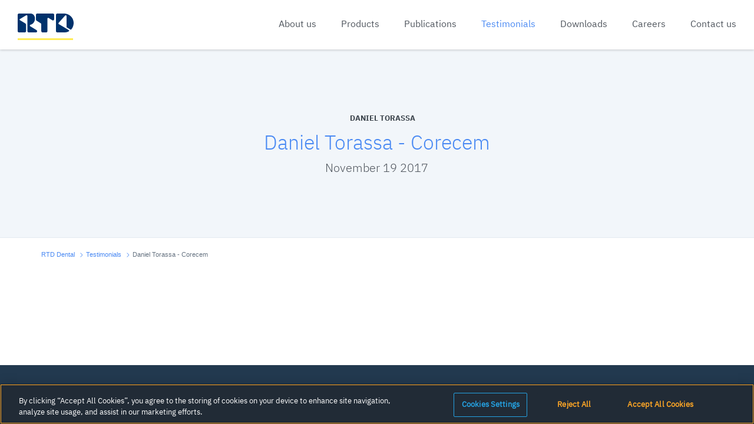

--- FILE ---
content_type: text/html; charset=UTF-8
request_url: https://www.rtddental.com/en/testimonials/daniel-torassa-corecem
body_size: 3155
content:
<!DOCTYPE html>
<html xmlns="http://www.w3.org/1999/xhtml" lang="fr-FR">
<head>
            <!-- OneTrust Cookies Consent Notice start for rtddental.com -->
        <script src="https://cdn.cookielaw.org/scripttemplates/otSDKStub.js"  type="text/javascript" charset="UTF-8" data-domain-script="3c95277d-3b7a-44db-a0a7-42d73009b0ee-test" ></script>
        <script type="text/javascript">
            function OptanonWrapper() { }
        </script>
        <!-- OneTrust Cookies Consent Notice end for rtddental.com -->

                <!-- Google Tag Manager -->
        <script>(function (w, d, s, l, i) {
                w[l] = w[l] || [];
                w[l].push({
                    'gtm.start':
                        new Date().getTime(), event: 'gtm.js'
                });
                var f                          = d.getElementsByTagName(s)[0],
                    j = d.createElement(s), dl = l != 'dataLayer' ? '&l=' + l : '';
                j.async = true;
                j.src =
                    'https://www.googletagmanager.com/gtm.js?id=' + i + dl;
                f.parentNode.insertBefore(j, f);
            })(window, document, 'script', 'dataLayer', 'GTM-5NGLR5Z');</script>
        <!-- End Google Tag Manager -->
        
        <meta charset="utf-8"/>
        <meta name="viewport" content="width=device-width, initial-scale=1, shrink-to-fit=no">

                    

    
        
<title> RTD - RTD Dental</title>
<meta name="description" content=""/>

<meta property="fb:app_id" content="">
<meta property="og:url" content="https://www.rtddental.com/en/testimonials/daniel-torassa-corecem"/>
<meta property="og:type" content="website"/>
<meta property="og:title" content=" RTD"/>
<meta property="og:image" content=""/>
<meta property="og:description" content=""/>
<meta property="og:site_name" content=" RTD - RTD Dental"/>
<meta property="og:locale" content="en"/>
<meta property="og:locale:alternate" content="en"/>
<meta property="og:locale:alternate" content="es"/>

    <meta name="twitter:card" content="summary_large_image"/>
<meta name="twitter:site" content=""/>
<meta name="twitter:url" content="https://www.rtddental.com/en/testimonials/daniel-torassa-corecem"/>
<meta name="twitter:title" content=" RTD"/>
<meta name="twitter:description" content=""/>
<meta name="twitter:image" content=""/>

<link rel="home" href="https://www.rtddental.com/en/"/>
<link rel="canonical" href="https://www.rtddental.com/en/testimonials/daniel-torassa-corecem">
        <link rel="home" href="https://www.rtddental.com/en/"/>

                <link rel="apple-touch-icon" sizes="180x180" href="https://www.rtddental.com/resources/static/images/favicon/apple-touch-icon.png">
        <link rel="icon" type="image/png" sizes="32x32" href="https://www.rtddental.com/resources/static/images/favicon/favicon-32x32.png">
        <link rel="icon" type="image/png" sizes="16x16" href="https://www.rtddental.com/resources/static/images/favicon/favicon-16x16.png">
        <link rel="manifest" href="https://www.rtddental.com/resources/static/images/favicon/site.webmanifest">
        <link rel="mask-icon" href="https://www.rtddental.com/resources/static/images/favicon/safari-pinned-tab.svg" color="#5bbad5">
        <link rel="shortcut icon" href="https://www.rtddental.com/resources/static/images/favicon/favicon.ico">
        <meta name="msapplication-TileColor" content="#da532c">
        <meta name="msapplication-config" content="/resources/static/images/favicon/browserconfig.xml">
        <meta name="theme-color" content="#ffffff">

                        
                <link href="https://www.rtddental.com/resources/webpack-assets/css/app.a74aa625.css" rel="stylesheet">
        
    
            <script>window.Craft = {"csrfTokenName":"CRAFT_CSRF_TOKEN","csrfTokenValue":"8jUk2-0igUuO9QcvH4ugRbDGQbxgkgp3NeASk-gedg5YhreTV-ybJMRQaOu_T_ER4qB-VzLJ9Qz1jhvWB_c_JleoZ_fFbi5BF9LF9ziN0mw="};</script>
</head>

<body class="page-testimonials-entry">
    <!-- Google Tag Manager (noscript) -->
    <noscript>
        <iframe src="https://www.googletagmanager.com/ns.html?id=GTM-5NGLR5Z"
                height="0" width="0" style="display:none;visibility:hidden"></iframe>
    </noscript>
    <!-- End Google Tag Manager (noscript) -->

<svg xmlns="http://www.w3.org/2000/svg" style="display: none;" xmlns:xlink="http://www.w3.org/1999/xlink">
    <symbol id="icon-Left-2" viewBox="0 0 24 24">
        <title>Left 2</title>
        <g class="nc-icon-wrapper" fill="currentColor">
            <defs>
                <path id="left-2-a"
                      d="M9.946 11.933l-9.15-9.08L3.446.181l11.822 11.73L3.46 23.81.789 21.16l9.157-9.227z"/>
            </defs>
            <g fill="none" fill-rule="evenodd" transform="rotate(-180 9.5 12)">
                <use fill="currentColor" fill-rule="nonzero" xlink:href="#left-2-a"/>
            </g>
        </g>
    </symbol>
    <symbol id="icon-Right-2" viewBox="0 0 24 24">
        <title>Right 2</title>
        <g class="nc-icon-wrapper" fill="currentColor">
            <defs>
                <path id="right-2-a"
                      d="M14.946 11.933l-9.15-9.08L8.446.181l11.822 11.73L8.46 23.81l-2.671-2.65 9.157-9.227z"/>
            </defs>
            <use fill="currentColor" fill-rule="nonzero" xlink:href="#right-2-a"/>
        </g>
    </symbol>
    <symbol id="icon-Blank-File" viewBox="0 0 24 24">
        <title>Blank File</title>
        <g class="nc-icon-wrapper" fill="currentColor">
            <defs>
                <path id="blank-file-a"
                      d="M20.5 0h-11c-.023 0-.042.01-.064.013a.44.44 0 0 0-.063.013.495.495 0 0 0-.227.121L3.147 6.146a.492.492 0 0 0-.121.226.484.484 0 0 0-.013.064C3.01 6.458 3 6.477 3 6.5v17a.5.5 0 0 0 .5.5h17a.5.5 0 0 0 .5-.5V.5a.5.5 0 0 0-.5-.5zM9 1.707V5.5a.5.5 0 0 1-.5.5H4.707L9 1.707z"/>
            </defs>
            <use fill="currentColor" fill-rule="nonzero" xlink:href="#blank-file-a"/>
        </g>
    </symbol>
    <symbol id="icon-calendar" viewBox="0 0 27 27">
        <title>calendar</title>
        <g class="nc-icon-wrapper">
            <g transform="translate(1 1)" fill="none" fill-rule="evenodd">
                <circle stroke="#4989F3" cx="12.5" cy="12.5" r="13"/>
                <g fill="#4989F3">
                    <path d="M9.567 9.2c-.203 0-.367-.099-.367-.22V7.22c0-.121.164-.22.367-.22.202 0 .366.099.366.22v1.76c0 .121-.164.22-.366.22zm5.866 0c-.202 0-.366-.099-.366-.22V7.22c0-.121.164-.22.366-.22.203 0 .367.099.367.22v1.76c0 .121-.164.22-.367.22z"/>
                    <path d="M18 11.067V9.983c0-.836-.72-1.516-1.604-1.516h-.23V9.55c0 .358-.308.65-.687.65-.379 0-.687-.292-.687-.65V8.467h-4.584V9.55c0 .358-.308.65-.687.65-.38 0-.688-.292-.688-.65V8.467h-.229C7.72 8.467 7 9.147 7 9.983v1.084h11z"/>
                    <path d="M7 11.5v4.983C7 17.32 7.72 18 8.604 18h7.792C17.28 18 18 17.32 18 16.483V11.5H7z"
                          fill-rule="nonzero"/>
                </g>
            </g>
        </g>
    </symbol>

</svg>

<!-- BEGIN elasticsearch indexed content -->
<div id="app" class="app">
    <div class="app__header">
        

<header-component
        v-bind:brand="{url:'https://www.rtddental.com/en/', imageUrl:'https://www.rtddental.com/resources/static/images/brand/logo-rtd.svg'}">
    

    <a href="https://www.rtddental.com/en/about-us"
       class="header-navbar__item all"
    >
        About us
    </a>
    <a href="https://www.rtddental.com/en/products"
       class="header-navbar__item all"
    >
        Products
    </a>
    <a href="https://www.rtddental.com/en/publications"
       class="header-navbar__item all"
    >
        Publications
    </a>
    <a href="https://www.rtddental.com/en/testimonials"
       class="header-navbar__item is-active all"
    >
        Testimonials
    </a>
    <a href="https://www.rtddental.com/en/documents"
       class="header-navbar__item all"
    >
        Downloads
    </a>
    <a href="https://www.rtddental.com/en/careers-2"
       class="header-navbar__item all"
    >
        Careers
    </a>
    <a href="https://www.rtddental.com/en/contact"
       class="header-navbar__item all"
    >
        Contact us
    </a>
</header-component>

    </div>

    


    <!-- Dental professional pop-in -->
    
    <main class="app__main main-layout">
        
        






<div class="main-layout__hero hero--narrow hero" >
    <div class="hero__container">
        <div class="hero__row">

            <div class="hero__header">
                
            <div class="author">
                <figure class="author__media-left" title="media-left">
                    <img src="" width="38" height="38" alt="" class="author__author-image">
                </figure>
                <div class="author__body">
                    <div>
                        <strong>Daniel Torassa</strong>
                    </div>
                </div>
            </div>
                                
                
                    </div>

            <h1 class="hero__body">
                Daniel Torassa - Corecem
            </h1>

            <div class="hero__footer">
                                    November 19 2017
                            </div>

        </div>
    </div>
</div>

        


<section class="main-layout__breadcrumb breadcrumb d-none d-md-block">
    <div class="container breadcrumb__container">
        <div class="row">
            <div class="col breadcrumb__col">
                                                            <div class="breadcrumb__item" >
                            <a href="https://www.rtddental.com/en/">RTD Dental</a>
                        </div>
                                                                                <div class="breadcrumb__item" >
                            <a href="https://www.rtddental.com/en/testimonials">Testimonials</a>
                        </div>
                                                                                <div class="breadcrumb__item active" aria-current="page">Daniel Torassa - Corecem</div>
                                                </div>
        </div>

    </div>
</section>


    <div class="main-layout__page-builder-content">
            </div>



        <section class="mt-4 mt-md-5">
        <div class="container">
            <div class="row justify-content-center">
                <div class="col col-lg-10">
                    
                </div>
            </div>
        </div>
    </section>


    </main>

    <div class="app__footer">
        
<footer class="footer">
    <div class="footer__container">
        <div class="footer__row">
            

    <a href="https://www.rtddental.com/en/legals"
       class="footer__item all"
    >
        Legal notices
    </a>
    <a href="https://www.rtddental.com/en/privacy-policy"
       class="footer__item all"
    >
        Privacy Policy
    </a>
        </div>
    </div>
</footer>
    </div>
</div>
<!-- END elasticsearch indexed content -->

<script type="text/javascript"
        id="Cookiebot"
        src="https://consent.cookiebot.com/uc.js"
        data-cbid="18e994f8-162d-4d94-8d51-c4dd15195e50"
                async></script>


<script src="https://www.rtddental.com/resources/webpack-assets/js/app.bbd9e1d2.js"></script>
<script src="https://www.rtddental.com/resources/webpack-assets/js/chunk-vendors.356b97c0.js"></script>

</body>
</html>


--- FILE ---
content_type: text/css; charset=utf-8
request_url: https://www.rtddental.com/resources/webpack-assets/css/app.a74aa625.css
body_size: 23225
content:
.author__body,.card-events .text-100,.card-events .text-200,.card-events .text-300,.card-events .text-400,.card-events .text-500,.card-events__body,.card-events__category,.card-events__header,.card-publications .text-100,.card-publications .text-200,.card-publications .text-300,.card-publications .text-400,.card-publications .text-500,.card-publications__body,.card-publications__title,.card-services__body,.card-testimonial-horizontal__title,.features__item,.footer .text-100,.footer .text-200,.footer .text-300,.footer .text-400,.footer .text-500,.footer__item,.item-list-item,.page-404 .text-100,.page-404 .text-200,.page-404 .text-300,.page-404 .text-400,.page-404 .text-500,.page-home .text-100,.page-home .text-200,.page-home .text-300,.page-home .text-400,.page-home .text-500,.text-100,.text-200,.text-300,.text-400,.text-500{font-family:ibm_plex_sans_regular,Helvetica Neue,Arial,sans-serif;font-weight:400;font-style:normal}.card-events__title,.card-testimonial-focus__title,.strong,strong{font-family:ibm_plex_sans_bold,Helvetica Neue,Arial,sans-serif;font-weight:700;font-style:normal}.btn,.card-services__title,.paginate__link,.tabs__item-link{font-family:ibm_plex_sans_semi_bold,Helvetica Neue,Arial,sans-serif;font-weight:600;font-style:normal}.blockquote,.card-event-category__body,.card-testimonial-focus__body,.card-testimonial-horizontal__body,.features__featurette-body,.hero__footer,.hero__header,.lead,.page-heading__lead,blockquote{font-family:ibm_plex_sans_light,Helvetica Neue,Arial,sans-serif;font-weight:300;font-style:normal}.breadcrumb__item,.cite,.link,cite{font-family:Arial,Helvetica Neue,Helvetica,sans-serif}.text-100{font-size:1rem;line-height:1.5}.text-200{font-size:1.4rem;line-height:1.43}.text-300{font-size:1.3rem;line-height:1.54}.text-400{font-size:1rem;line-height:normal}.text-500{font-size:1.2rem;line-height:1.5}.display-1{font-size:4rem}.display-1,.display-2{font-family:ibm_plex_sans_extra_light;font-weight:200;line-height:normal}.display-2{font-size:3rem}.display-2,.display-3{text-transform:uppercase}.display-3{font-family:ibm_plex_sans_light;font-size:2rem;font-weight:200;line-height:normal}*,:after,:before{box-sizing:border-box}html{font-family:sans-serif;line-height:1.15;-webkit-text-size-adjust:100%;-webkit-tap-highlight-color:rgba(0,0,0,0)}article,aside,figcaption,figure,footer,header,hgroup,main,nav,section{display:block}body{margin:0;font-family:ibm_plex_sans_regular,Helvetica Neue,Arial,sans-serif,Apple Color Emoji,Segoe UI Emoji,Segoe UI Symbol;font-size:1.6rem;font-weight:400;line-height:1.5;color:#50565e;text-align:left;background-color:#fff}[tabindex="-1"]:focus:not(:focus-visible){outline:0!important}hr{box-sizing:initial;height:0;overflow:visible}h1,h2,h3,h4,h5,h6{margin-top:0;margin-bottom:.8rem}p{margin-top:0;margin-bottom:1.6rem}abbr[data-original-title],abbr[title]{text-decoration:underline;-webkit-text-decoration:underline dotted;text-decoration:underline dotted;cursor:help;border-bottom:0;-webkit-text-decoration-skip-ink:none;text-decoration-skip-ink:none}address{font-style:normal;line-height:inherit}address,dl,ol,ul{margin-bottom:1rem}dl,ol,ul{margin-top:0}ol ol,ol ul,ul ol,ul ul{margin-bottom:0}dt{font-weight:700}dd{margin-bottom:.5rem;margin-left:0}blockquote{margin:0 0 1rem}b,strong{font-weight:bolder}small{font-size:80%}sub,sup{position:relative;font-size:75%;line-height:0;vertical-align:initial}sub{bottom:-.25em}sup{top:-.5em}a{color:#4989f3;text-decoration:none;background-color:#0000}a:hover{color:#0f5ee1;text-decoration:underline}a:not([href]):not([class]),a:not([href]):not([class]):hover{color:inherit;text-decoration:none}code,kbd,pre,samp{font-family:SFMono-Regular,Menlo,Monaco,Consolas,Liberation Mono,Courier New,monospace;font-size:1em}pre{margin-top:0;margin-bottom:1rem;overflow:auto;-ms-overflow-style:scrollbar}figure{margin:0 0 1rem}img{border-style:none}img,svg{vertical-align:middle}svg{overflow:hidden}table{border-collapse:collapse}caption{padding-top:1.2rem;padding-bottom:1.2rem;color:#657280;text-align:left;caption-side:bottom}th{text-align:inherit;text-align:-webkit-match-parent}label{display:inline-block;margin-bottom:.8rem}button{border-radius:0}button:focus:not(:focus-visible){outline:0}button,input,optgroup,select,textarea{margin:0;font-family:inherit;font-size:inherit;line-height:inherit}button,input{overflow:visible}button,select{text-transform:none}[role=button]{cursor:pointer}select{word-wrap:normal}[type=button],[type=reset],[type=submit],button{-webkit-appearance:button}[type=button]:not(:disabled),[type=reset]:not(:disabled),[type=submit]:not(:disabled),button:not(:disabled){cursor:pointer}[type=button]::-moz-focus-inner,[type=reset]::-moz-focus-inner,[type=submit]::-moz-focus-inner,button::-moz-focus-inner{padding:0;border-style:none}input[type=checkbox],input[type=radio]{box-sizing:border-box;padding:0}textarea{overflow:auto;resize:vertical}fieldset{min-width:0;padding:0;margin:0;border:0}legend{display:block;width:100%;max-width:100%;padding:0;margin-bottom:.5rem;font-size:1.5rem;line-height:inherit;color:inherit;white-space:normal}progress{vertical-align:initial}[type=number]::-webkit-inner-spin-button,[type=number]::-webkit-outer-spin-button{height:auto}[type=search]{outline-offset:-2px;-webkit-appearance:none}[type=search]::-webkit-search-decoration{-webkit-appearance:none}::-webkit-file-upload-button{font:inherit;-webkit-appearance:button}output{display:inline-block}summary{display:list-item;cursor:pointer}template{display:none}[hidden]{display:none!important}.form-control{display:block;width:100%;height:calc(4.8rem + 2px);padding:1.2rem 1.4rem;font-size:1.6rem;font-weight:400;line-height:1.5;color:#000;background-color:#fff;background-clip:padding-box;border:1px solid #b8c2cd;border-radius:.4rem;transition:border-color .15s ease-in-out,box-shadow .15s ease-in-out}@media(prefers-reduced-motion:reduce){.form-control{transition:none}}.form-control::-ms-expand{background-color:#0000;border:0}.form-control:focus{color:#000;background-color:#fff;border-color:#c1d7fb;outline:0;box-shadow:0 0 0 .2rem #4989f340}.form-control::placeholder{color:#657280;opacity:1}.form-control:disabled,.form-control[readonly]{background-color:#f2f6fa;opacity:1}input[type=date].form-control,input[type=datetime-local].form-control,input[type=month].form-control,input[type=time].form-control{appearance:none}select.form-control:-moz-focusring{color:#0000;text-shadow:0 0 0 #000}select.form-control:focus::-ms-value{color:#000;background-color:#fff}.form-control-file,.form-control-range{display:block;width:100%}.col-form-label{padding-top:calc(1.2rem + 1px);padding-bottom:calc(1.2rem + 1px);margin-bottom:0;font-size:inherit;line-height:1.5}.col-form-label-lg{padding-top:calc(1.6rem + 1px);padding-bottom:calc(1.6rem + 1px);font-size:1.8rem;line-height:1.5}.col-form-label-sm{padding-top:calc(1rem + 1px);padding-bottom:calc(1rem + 1px);font-size:1.3rem;line-height:1.5}.form-control-plaintext{display:block;width:100%;padding:1.2rem 0;margin-bottom:0;font-size:1.6rem;line-height:1.5;color:#50565e;background-color:#0000;border:solid #0000;border-width:1px 0}.form-control-plaintext.form-control-lg,.form-control-plaintext.form-control-sm{padding-right:0;padding-left:0}.form-control-sm{height:calc(3.95rem + 2px);padding:1rem 1.1rem;font-size:1.3rem}.form-control-lg,.form-control-sm{line-height:1.5;border-radius:.4rem}.form-control-lg{height:calc(5.9rem + 2px);padding:1.6rem 2.6rem;font-size:1.8rem}select.form-control[multiple],select.form-control[size],textarea.form-control{height:auto}.form-group{margin-bottom:1rem}.form-text{display:block;margin-top:.25rem}.form-row{display:flex;flex-wrap:wrap;margin-right:-5px;margin-left:-5px}.form-row>.col,.form-row>[class*=col-]{padding-right:5px;padding-left:5px}.form-check{position:relative;display:block;padding-left:1.25rem}.form-check-input{position:absolute;margin-top:.3rem;margin-left:-1.25rem}.form-check-input:disabled~.form-check-label,.form-check-input[disabled]~.form-check-label{color:#657280}.form-check-label{margin-bottom:0}.form-check-inline{display:inline-flex;align-items:center;padding-left:0;margin-right:.75rem}.form-check-inline .form-check-input{position:static;margin-top:0;margin-right:.3125rem;margin-left:0}.valid-feedback{display:none;width:100%;margin-top:.25rem;font-size:88%;color:#59d9a5}.valid-tooltip{position:absolute;top:100%;left:0;z-index:5;display:none;max-width:100%;padding:.25rem .5rem;margin-top:.1rem;font-size:1.3rem;line-height:1.5;color:#212529;background-color:#59d9a5e6;border-radius:1.2rem}.form-row>.col>.valid-tooltip,.form-row>[class*=col-]>.valid-tooltip{left:5px}.is-valid~.valid-feedback,.is-valid~.valid-tooltip,.was-validated :valid~.valid-feedback,.was-validated :valid~.valid-tooltip{display:block}.form-control.is-valid,.was-validated .form-control:valid{border-color:#59d9a5;padding-right:4.8rem!important;background-image:url("data:image/svg+xml;charset=utf-8,%3Csvg xmlns='http://www.w3.org/2000/svg' width='8' height='8'%3E%3Cpath fill='%2359d9a5' d='M2.3 6.73.6 4.53c-.4-1.04.46-1.4 1.1-.8l1.1 1.4 3.4-3.8c.6-.63 1.6-.27 1.2.7l-4 4.6c-.43.5-.8.4-1.1.1z'/%3E%3C/svg%3E");background-repeat:no-repeat;background-position:right calc(.375em + .6rem) center;background-size:calc(.75em + 1.2rem) calc(.75em + 1.2rem)}.form-control.is-valid:focus,.was-validated .form-control:valid:focus{border-color:#59d9a5;box-shadow:0 0 0 .2rem #59d9a540}.was-validated select.form-control:valid,select.form-control.is-valid{padding-right:5.6rem!important;background-position:right 2.8rem center}.was-validated textarea.form-control:valid,textarea.form-control.is-valid{padding-right:4.8rem;background-position:top calc(.375em + .6rem) right calc(.375em + .6rem)}.custom-select.is-valid,.was-validated .custom-select:valid{border-color:#59d9a5;padding-right:calc(.75em + 2.3125rem)!important;background:str-replace%28url%28"data:image/svg+xml;charset=utf8,%3Csvg xmlns='http://www.w3.org/2000/svg' viewBox='0 0 4 5'%3E%3Cpath fill='%233d454d' d='M2 0L0 2h4zm0 5L0 3h4z'/%3E%3C/svg%3E"%29,"%23","%23"%29 right .75rem center/8px 10px no-repeat,#fff url("data:image/svg+xml;charset=utf-8,%3Csvg xmlns='http://www.w3.org/2000/svg' width='8' height='8'%3E%3Cpath fill='%2359d9a5' d='M2.3 6.73.6 4.53c-.4-1.04.46-1.4 1.1-.8l1.1 1.4 3.4-3.8c.6-.63 1.6-.27 1.2.7l-4 4.6c-.43.5-.8.4-1.1.1z'/%3E%3C/svg%3E") center right 1.75rem/calc(.75em + 1.2rem) calc(.75em + 1.2rem) no-repeat}.custom-select.is-valid:focus,.was-validated .custom-select:valid:focus{border-color:#59d9a5;box-shadow:0 0 0 .2rem #59d9a540}.form-check-input.is-valid~.form-check-label,.was-validated .form-check-input:valid~.form-check-label{color:#59d9a5}.form-check-input.is-valid~.valid-feedback,.form-check-input.is-valid~.valid-tooltip,.was-validated .form-check-input:valid~.valid-feedback,.was-validated .form-check-input:valid~.valid-tooltip{display:block}.custom-control-input.is-valid~.custom-control-label,.was-validated .custom-control-input:valid~.custom-control-label{color:#59d9a5}.custom-control-input.is-valid~.custom-control-label:before,.was-validated .custom-control-input:valid~.custom-control-label:before{border-color:#59d9a5}.custom-control-input.is-valid:checked~.custom-control-label:before,.was-validated .custom-control-input:valid:checked~.custom-control-label:before{border-color:#83e3bc;background-color:#83e3bc}.custom-control-input.is-valid:focus~.custom-control-label:before,.was-validated .custom-control-input:valid:focus~.custom-control-label:before{box-shadow:0 0 0 .2rem #59d9a540}.custom-control-input.is-valid:focus:not(:checked)~.custom-control-label:before,.custom-file-input.is-valid~.custom-file-label,.was-validated .custom-control-input:valid:focus:not(:checked)~.custom-control-label:before,.was-validated .custom-file-input:valid~.custom-file-label{border-color:#59d9a5}.custom-file-input.is-valid:focus~.custom-file-label,.was-validated .custom-file-input:valid:focus~.custom-file-label{border-color:#59d9a5;box-shadow:0 0 0 .2rem #59d9a540}.invalid-feedback{display:none;width:100%;margin-top:.25rem;font-size:88%;color:#f44}.invalid-tooltip{position:absolute;top:100%;left:0;z-index:5;display:none;max-width:100%;padding:.25rem .5rem;margin-top:.1rem;font-size:1.3rem;line-height:1.5;color:#fff;background-color:#ff4444e6;border-radius:1.2rem}.form-row>.col>.invalid-tooltip,.form-row>[class*=col-]>.invalid-tooltip{left:5px}.is-invalid~.invalid-feedback,.is-invalid~.invalid-tooltip,.was-validated :invalid~.invalid-feedback,.was-validated :invalid~.invalid-tooltip{display:block}.form-control.is-invalid,.was-validated .form-control:invalid{border-color:#f44;padding-right:4.8rem!important;background-image:url("data:image/svg+xml;charset=utf-8,%3Csvg xmlns='http://www.w3.org/2000/svg' width='12' height='12' fill='none' stroke='%23f44'%3E%3Ccircle cx='6' cy='6' r='4.5'/%3E%3Cpath stroke-linejoin='round' d='M5.8 3.6h.4L6 6.5z'/%3E%3Ccircle cx='6' cy='8.2' r='.6' fill='%23f44' stroke='none'/%3E%3C/svg%3E");background-repeat:no-repeat;background-position:right calc(.375em + .6rem) center;background-size:calc(.75em + 1.2rem) calc(.75em + 1.2rem)}.form-control.is-invalid:focus,.was-validated .form-control:invalid:focus{border-color:#f44;box-shadow:0 0 0 .2rem #ff444440}.was-validated select.form-control:invalid,select.form-control.is-invalid{padding-right:5.6rem!important;background-position:right 2.8rem center}.was-validated textarea.form-control:invalid,textarea.form-control.is-invalid{padding-right:4.8rem;background-position:top calc(.375em + .6rem) right calc(.375em + .6rem)}.custom-select.is-invalid,.was-validated .custom-select:invalid{border-color:#f44;padding-right:calc(.75em + 2.3125rem)!important;background:str-replace%28url%28"data:image/svg+xml;charset=utf8,%3Csvg xmlns='http://www.w3.org/2000/svg' viewBox='0 0 4 5'%3E%3Cpath fill='%233d454d' d='M2 0L0 2h4zm0 5L0 3h4z'/%3E%3C/svg%3E"%29,"%23","%23"%29 right .75rem center/8px 10px no-repeat,#fff url("data:image/svg+xml;charset=utf-8,%3Csvg xmlns='http://www.w3.org/2000/svg' width='12' height='12' fill='none' stroke='%23f44'%3E%3Ccircle cx='6' cy='6' r='4.5'/%3E%3Cpath stroke-linejoin='round' d='M5.8 3.6h.4L6 6.5z'/%3E%3Ccircle cx='6' cy='8.2' r='.6' fill='%23f44' stroke='none'/%3E%3C/svg%3E") center right 1.75rem/calc(.75em + 1.2rem) calc(.75em + 1.2rem) no-repeat}.custom-select.is-invalid:focus,.was-validated .custom-select:invalid:focus{border-color:#f44;box-shadow:0 0 0 .2rem #ff444440}.form-check-input.is-invalid~.form-check-label,.was-validated .form-check-input:invalid~.form-check-label{color:#f44}.form-check-input.is-invalid~.invalid-feedback,.form-check-input.is-invalid~.invalid-tooltip,.was-validated .form-check-input:invalid~.invalid-feedback,.was-validated .form-check-input:invalid~.invalid-tooltip{display:block}.custom-control-input.is-invalid~.custom-control-label,.was-validated .custom-control-input:invalid~.custom-control-label{color:#f44}.custom-control-input.is-invalid~.custom-control-label:before,.was-validated .custom-control-input:invalid~.custom-control-label:before{border-color:#f44}.custom-control-input.is-invalid:checked~.custom-control-label:before,.was-validated .custom-control-input:invalid:checked~.custom-control-label:before{border-color:#f77;background-color:#f77}.custom-control-input.is-invalid:focus~.custom-control-label:before,.was-validated .custom-control-input:invalid:focus~.custom-control-label:before{box-shadow:0 0 0 .2rem #ff444440}.custom-control-input.is-invalid:focus:not(:checked)~.custom-control-label:before,.custom-file-input.is-invalid~.custom-file-label,.was-validated .custom-control-input:invalid:focus:not(:checked)~.custom-control-label:before,.was-validated .custom-file-input:invalid~.custom-file-label{border-color:#f44}.custom-file-input.is-invalid:focus~.custom-file-label,.was-validated .custom-file-input:invalid:focus~.custom-file-label{border-color:#f44;box-shadow:0 0 0 .2rem #ff444440}.form-inline{display:flex;flex-flow:row wrap;align-items:center}.form-inline .form-check{width:100%}.form-inline label{justify-content:center}.form-inline .form-group,.form-inline label{display:flex;align-items:center;margin-bottom:0}.form-inline .form-group{flex:0 0 auto;flex-flow:row wrap}.form-inline .form-control{display:inline-block;width:auto;vertical-align:middle}.form-inline .form-control-plaintext{display:inline-block}.form-inline .custom-select,.form-inline .input-group{width:auto}.form-inline .form-check{display:flex;align-items:center;justify-content:center;width:auto;padding-left:0}.form-inline .form-check-input{position:relative;flex-shrink:0;margin-top:0;margin-right:.25rem;margin-left:0}.form-inline .custom-control{align-items:center;justify-content:center}.form-inline .custom-control-label{margin-bottom:0}.custom-control{position:relative;z-index:1;display:block;min-height:2.4rem;padding-left:2.5rem;-webkit-print-color-adjust:exact;print-color-adjust:exact}.custom-control-inline{display:inline-flex;margin-right:1rem}.custom-control-input{position:absolute;left:0;z-index:-1;width:1rem;height:1.7rem;opacity:0}.custom-control-input:checked~.custom-control-label:before{color:#fff;border-color:#4989f3;background-color:#4989f3}.custom-control-input:focus~.custom-control-label:before{box-shadow:0 0 0 1px #fff,0 0 0 .2rem #4989f340}.custom-control-input:focus:not(:checked)~.custom-control-label:before{border-color:#c1d7fb}.custom-control-input:not(:disabled):active~.custom-control-label:before{color:#fff;background-color:#f0f6fe;border-color:#f0f6fe}.custom-control-input:disabled~.custom-control-label,.custom-control-input[disabled]~.custom-control-label{color:#657280}.custom-control-input:disabled~.custom-control-label:before,.custom-control-input[disabled]~.custom-control-label:before{background-color:#f2f6fa}.custom-control-label{position:relative;margin-bottom:0;vertical-align:top}.custom-control-label:before{pointer-events:none;background-color:#f2f6fa;border:1px solid #b8c2cd}.custom-control-label:after,.custom-control-label:before{position:absolute;top:.7rem;left:-2.5rem;display:block;width:1rem;height:1rem;content:""}.custom-control-label:after{background:50%/50% 50% no-repeat}.custom-checkbox .custom-control-label:before{border-radius:1.2rem}.custom-checkbox .custom-control-input:checked~.custom-control-label:after{background-image:str-replace%28url%28"data:image/svg+xml;charset=utf8,%3Csvg xmlns='http://www.w3.org/2000/svg' viewBox='0 0 8 8'%3E%3Cpath fill='%23fff' d='M6.564.75l-3.59 3.612-1.538-1.55L0 4.26 2.974 7.25 8 2.193z'/%3E%3C/svg%3E"%29,"%23","%23"%29}.custom-checkbox .custom-control-input:indeterminate~.custom-control-label:before{border-color:#4989f3;background-color:#4989f3}.custom-checkbox .custom-control-input:indeterminate~.custom-control-label:after{background-image:str-replace%28url%28"data:image/svg+xml;charset=utf8,%3Csvg xmlns='http://www.w3.org/2000/svg' viewBox='0 0 4 4'%3E%3Cpath stroke='%23fff' d='M0 2h4'/%3E%3C/svg%3E"%29,"%23","%23"%29}.custom-checkbox .custom-control-input:disabled:checked~.custom-control-label:before,.custom-checkbox .custom-control-input:disabled:indeterminate~.custom-control-label:before{background-color:#4989f380}.custom-radio .custom-control-label:before{border-radius:50%}.custom-radio .custom-control-input:checked~.custom-control-label:after{background-image:str-replace%28url%28"data:image/svg+xml;charset=utf8,%3Csvg xmlns='http://www.w3.org/2000/svg' viewBox='-4 -4 8 8'%3E%3Ccircle r='3' fill='%23fff'/%3E%3C/svg%3E"%29,"%23","%23"%29}.custom-radio .custom-control-input:disabled:checked~.custom-control-label:before{background-color:#4989f380}.custom-switch{padding-left:3.25rem}.custom-switch .custom-control-label:before{left:-3.25rem;width:1.75rem;pointer-events:all;border-radius:.5rem}.custom-switch .custom-control-label:after{top:calc(.7rem + 2px);left:calc(-3.25rem + 2px);width:calc(1rem - 4px);height:calc(1rem - 4px);background-color:#b8c2cd;border-radius:.5rem;transition:transform .15s ease-in-out,background-color .15s ease-in-out,border-color .15s ease-in-out,box-shadow .15s ease-in-out}@media(prefers-reduced-motion:reduce){.custom-switch .custom-control-label:after{transition:none}}.custom-switch .custom-control-input:checked~.custom-control-label:after{background-color:#f2f6fa;transform:translateX(.75rem)}.custom-switch .custom-control-input:disabled:checked~.custom-control-label:before{background-color:#4989f380}.custom-select{display:inline-block;width:100%;height:calc(4.8rem + 2px);padding:.375rem 1.75rem .375rem .75rem;font-size:1.6rem;font-weight:400;line-height:1.5;color:#000;vertical-align:middle;background:#fff str-replace%28url%28"data:image/svg+xml;charset=utf8,%3Csvg xmlns='http://www.w3.org/2000/svg' viewBox='0 0 4 5'%3E%3Cpath fill='%233d454d' d='M2 0L0 2h4zm0 5L0 3h4z'/%3E%3C/svg%3E"%29,"%23","%23"%29 right .75rem center/8px 10px no-repeat;border:1px solid #b8c2cd;border-radius:1.2rem;appearance:none}.custom-select:focus{border-color:#c1d7fb;outline:0;box-shadow:0 0 0 .2rem #c1d7fb80}.custom-select:focus::-ms-value{color:#000;background-color:#fff}.custom-select[multiple],.custom-select[size]:not([size="1"]){height:auto;padding-right:.75rem;background-image:none}.custom-select:disabled{color:#657280;background-color:#f2f6fa}.custom-select::-ms-expand{display:none}.custom-select:-moz-focusring{color:#0000;text-shadow:0 0 0 #000}.custom-select-sm{height:calc(3.95rem + 2px);padding-top:1rem;padding-bottom:1rem;padding-left:1.1rem;font-size:75%}.custom-select-lg{height:calc(5.9rem + 2px);padding-top:1.6rem;padding-bottom:1.6rem;padding-left:2.6rem;font-size:125%}.custom-file{display:inline-block;margin-bottom:0}.custom-file,.custom-file-input{position:relative;width:100%;height:calc(4.8rem + 2px)}.custom-file-input{z-index:2;margin:0;overflow:hidden;opacity:0}.custom-file-input:focus~.custom-file-label{border-color:#c1d7fb;box-shadow:0 0 0 .2rem #4989f340}.custom-file-input:disabled~.custom-file-label,.custom-file-input[disabled]~.custom-file-label{background-color:#f2f6fa}.custom-file-input:lang(en)~.custom-file-label:after{content:"Browse"}.custom-file-input~.custom-file-label[data-browse]:after{content:attr(data-browse)}.custom-file-label{left:0;z-index:1;height:calc(4.8rem + 2px);overflow:hidden;font-weight:400;background-color:#fff;border:1px solid #b8c2cd;border-radius:.4rem}.custom-file-label,.custom-file-label:after{position:absolute;top:0;right:0;padding:1.2rem 1.4rem;line-height:1.5;color:#000}.custom-file-label:after{bottom:0;z-index:3;display:block;height:4.8rem;content:"Browse";background-color:#f2f6fa;border-left:inherit;border-radius:0 .4rem .4rem 0}.custom-range{width:100%;height:1.4rem;padding:0;background-color:#0000;appearance:none}.custom-range:focus{outline:0}.custom-range:focus::-webkit-slider-thumb{box-shadow:0 0 0 1px #fff,0 0 0 .2rem #4989f340}.custom-range:focus::-moz-range-thumb{box-shadow:0 0 0 1px #fff,0 0 0 .2rem #4989f340}.custom-range:focus::-ms-thumb{box-shadow:0 0 0 1px #fff,0 0 0 .2rem #4989f340}.custom-range::-moz-focus-outer{border:0}.custom-range::-webkit-slider-thumb{width:1rem;height:1rem;margin-top:-.25rem;background-color:#4989f3;border:0;border-radius:1rem;-webkit-transition:background-color .15s ease-in-out,border-color .15s ease-in-out,box-shadow .15s ease-in-out;transition:background-color .15s ease-in-out,border-color .15s ease-in-out,box-shadow .15s ease-in-out;appearance:none}@media(prefers-reduced-motion:reduce){.custom-range::-webkit-slider-thumb{-webkit-transition:none;transition:none}}.custom-range::-webkit-slider-thumb:active{background-color:#f0f6fe}.custom-range::-webkit-slider-runnable-track{width:100%;height:.5rem;color:#0000;cursor:pointer;background-color:#f2f6fa;border-color:#0000;border-radius:1rem}.custom-range::-moz-range-thumb{width:1rem;height:1rem;background-color:#4989f3;border:0;border-radius:1rem;-moz-transition:background-color .15s ease-in-out,border-color .15s ease-in-out,box-shadow .15s ease-in-out;transition:background-color .15s ease-in-out,border-color .15s ease-in-out,box-shadow .15s ease-in-out;appearance:none}@media(prefers-reduced-motion:reduce){.custom-range::-moz-range-thumb{-moz-transition:none;transition:none}}.custom-range::-moz-range-thumb:active{background-color:#f0f6fe}.custom-range::-moz-range-track{width:100%;height:.5rem;color:#0000;cursor:pointer;background-color:#f2f6fa;border-color:#0000;border-radius:1rem}.custom-range::-ms-thumb{width:1rem;height:1rem;margin-top:0;margin-right:.2rem;margin-left:.2rem;background-color:#4989f3;border:0;border-radius:1rem;-ms-transition:background-color .15s ease-in-out,border-color .15s ease-in-out,box-shadow .15s ease-in-out;transition:background-color .15s ease-in-out,border-color .15s ease-in-out,box-shadow .15s ease-in-out;appearance:none}@media(prefers-reduced-motion:reduce){.custom-range::-ms-thumb{-ms-transition:none;transition:none}}.custom-range::-ms-thumb:active{background-color:#f0f6fe}.custom-range::-ms-track{width:100%;height:.5rem;color:#0000;cursor:pointer;background-color:#0000;border-color:#0000;border-width:.5rem}.custom-range::-ms-fill-lower,.custom-range::-ms-fill-upper{background-color:#f2f6fa;border-radius:1rem}.custom-range::-ms-fill-upper{margin-right:15px}.custom-range:disabled::-webkit-slider-thumb{background-color:#b8c2cd}.custom-range:disabled::-webkit-slider-runnable-track{cursor:default}.custom-range:disabled::-moz-range-thumb{background-color:#b8c2cd}.custom-range:disabled::-moz-range-track{cursor:default}.custom-range:disabled::-ms-thumb{background-color:#b8c2cd}.custom-control-label:before,.custom-file-label,.custom-select{transition:background-color .15s ease-in-out,border-color .15s ease-in-out,box-shadow .15s ease-in-out}@media(prefers-reduced-motion:reduce){.custom-control-label:before,.custom-file-label,.custom-select{transition:none}}.input-group{position:relative;display:flex;flex-wrap:wrap;align-items:stretch;width:100%}.input-group>.custom-file,.input-group>.custom-select,.input-group>.form-control,.input-group>.form-control-plaintext{position:relative;flex:1 1 auto;width:1%;min-width:0;margin-bottom:0}.input-group>.custom-file+.custom-file,.input-group>.custom-file+.custom-select,.input-group>.custom-file+.form-control,.input-group>.custom-select+.custom-file,.input-group>.custom-select+.custom-select,.input-group>.custom-select+.form-control,.input-group>.form-control+.custom-file,.input-group>.form-control+.custom-select,.input-group>.form-control+.form-control,.input-group>.form-control-plaintext+.custom-file,.input-group>.form-control-plaintext+.custom-select,.input-group>.form-control-plaintext+.form-control{margin-left:-1px}.input-group>.custom-file .custom-file-input:focus~.custom-file-label,.input-group>.custom-select:focus,.input-group>.form-control:focus{z-index:3}.input-group>.custom-file .custom-file-input:focus{z-index:4}.input-group>.custom-select:not(:first-child),.input-group>.form-control:not(:first-child){border-top-left-radius:0;border-bottom-left-radius:0}.input-group>.custom-file{display:flex;align-items:center}.input-group>.custom-file:not(:last-child) .custom-file-label,.input-group>.custom-file:not(:last-child) .custom-file-label:after{border-top-right-radius:0;border-bottom-right-radius:0}.input-group>.custom-file:not(:first-child) .custom-file-label{border-top-left-radius:0;border-bottom-left-radius:0}.input-group.has-validation>.custom-file:nth-last-child(n+3) .custom-file-label,.input-group.has-validation>.custom-file:nth-last-child(n+3) .custom-file-label:after,.input-group.has-validation>.custom-select:nth-last-child(n+3),.input-group.has-validation>.form-control:nth-last-child(n+3),.input-group:not(.has-validation)>.custom-file:not(:last-child) .custom-file-label,.input-group:not(.has-validation)>.custom-file:not(:last-child) .custom-file-label:after,.input-group:not(.has-validation)>.custom-select:not(:last-child),.input-group:not(.has-validation)>.form-control:not(:last-child){border-top-right-radius:0;border-bottom-right-radius:0}.input-group-append,.input-group-prepend{display:flex}.input-group-append .btn,.input-group-prepend .btn{position:relative;z-index:2}.input-group-append .btn:focus,.input-group-prepend .btn:focus{z-index:3}.input-group-append .btn+.btn,.input-group-append .btn+.input-group-text,.input-group-append .input-group-text+.btn,.input-group-append .input-group-text+.input-group-text,.input-group-prepend .btn+.btn,.input-group-prepend .btn+.input-group-text,.input-group-prepend .input-group-text+.btn,.input-group-prepend .input-group-text+.input-group-text{margin-left:-1px}.input-group-prepend{margin-right:-1px}.input-group-append{margin-left:-1px}.input-group-text{display:flex;align-items:center;padding:1.2rem 1.4rem;margin-bottom:0;font-size:1.6rem;font-weight:400;line-height:1.5;color:#000;text-align:center;white-space:nowrap;background-color:#f2f6fa;border:1px solid #b8c2cd;border-radius:.4rem}.input-group-text input[type=checkbox],.input-group-text input[type=radio]{margin-top:0}.input-group-lg>.custom-select,.input-group-lg>.form-control:not(textarea){height:calc(5.9rem + 2px)}.input-group-lg>.custom-select,.input-group-lg>.form-control,.input-group-lg>.input-group-append>.btn,.input-group-lg>.input-group-append>.input-group-text,.input-group-lg>.input-group-prepend>.btn,.input-group-lg>.input-group-prepend>.input-group-text{padding:1.6rem 2.6rem;font-size:1.8rem;line-height:1.5;border-radius:.4rem}.input-group-sm>.custom-select,.input-group-sm>.form-control:not(textarea){height:calc(3.95rem + 2px)}.input-group-sm>.custom-select,.input-group-sm>.form-control,.input-group-sm>.input-group-append>.btn,.input-group-sm>.input-group-append>.input-group-text,.input-group-sm>.input-group-prepend>.btn,.input-group-sm>.input-group-prepend>.input-group-text{padding:1rem 1.1rem;font-size:1.3rem;line-height:1.5;border-radius:.4rem}.input-group-lg>.custom-select,.input-group-sm>.custom-select{padding-right:1.75rem}.input-group.has-validation>.input-group-append:nth-last-child(n+3)>.btn,.input-group.has-validation>.input-group-append:nth-last-child(n+3)>.input-group-text,.input-group:not(.has-validation)>.input-group-append:not(:last-child)>.btn,.input-group:not(.has-validation)>.input-group-append:not(:last-child)>.input-group-text,.input-group>.input-group-append:last-child>.btn:not(:last-child):not(.dropdown-toggle),.input-group>.input-group-append:last-child>.input-group-text:not(:last-child),.input-group>.input-group-prepend>.btn,.input-group>.input-group-prepend>.input-group-text{border-top-right-radius:0;border-bottom-right-radius:0}.input-group>.input-group-append>.btn,.input-group>.input-group-append>.input-group-text,.input-group>.input-group-prepend:first-child>.btn:not(:first-child),.input-group>.input-group-prepend:first-child>.input-group-text:not(:first-child),.input-group>.input-group-prepend:not(:first-child)>.btn,.input-group>.input-group-prepend:not(:first-child)>.input-group-text{border-top-left-radius:0;border-bottom-left-radius:0}.alert{position:relative;padding:.75rem 1.25rem;margin-bottom:1rem;border:1px solid #0000;border-radius:1.2rem}.alert-heading{color:inherit}.alert-link{font-weight:700}.alert-dismissible{padding-right:4.9rem}.alert-dismissible .close{position:absolute;top:0;right:0;z-index:2;padding:.75rem 1.25rem;color:inherit}.alert-primary{color:#26477e;background-color:#dbe7fd;border-color:#ccdefc}.alert-primary hr{border-top-color:#b4cefb}.alert-primary .alert-link{color:#1a3157}.alert-secondary{color:#00307e;background-color:#ccdefc;border-color:#b8d1fb}.alert-secondary hr{border-top-color:#a0c1fa}.alert-secondary .alert-link{color:#001d4b}.alert-success{color:#2e7156;background-color:#def7ed;border-color:#d1f4e6}.alert-success hr{border-top-color:#bcefdb}.alert-success .alert-link{color:#1f4d3a}.alert-info{color:#0d6973;background-color:#d1f4f8;border-color:#bff0f5}.alert-info hr{border-top-color:#a9ebf2}.alert-info .alert-link{color:#083f45}.alert-warning{color:#853e23;background-color:#ffe4da;border-color:#ffd9cb}.alert-warning hr{border-top-color:#ffc6b2}.alert-warning .alert-link{color:#5d2b18}.alert-danger{color:#852323;background-color:#ffdada;border-color:#ffcbcb}.alert-danger hr{border-top-color:#ffb2b2}.alert-danger .alert-link{color:#5d1818}.alert-light{color:#7e8082;background-color:#fcfdfe;border-color:#fbfcfe}.alert-light hr{border-top-color:#e7edf9}.alert-light .alert-link{color:#656768}.alert-dark{color:#111315;background-color:#d3d3d4;border-color:#c1c2c3}.alert-dark hr{border-top-color:#b4b5b6}.alert-dark .alert-link{color:#000}.btn{display:inline-block;font-weight:600;color:#50565e;text-align:center;vertical-align:middle;-webkit-user-select:none;user-select:none;background-color:#0000;border:2px solid #0000;padding:1.1rem 3.5rem;font-size:1.6rem;line-height:1.5;border-radius:1.2rem;transition:color .15s ease-in-out,background-color .15s ease-in-out,border-color .15s ease-in-out,box-shadow .15s ease-in-out}@media(prefers-reduced-motion:reduce){.btn{transition:none}}.btn:hover{color:#50565e;text-decoration:none}.btn.focus,.btn:focus{outline:0;box-shadow:0 0 0 .2rem #4989f340}.btn.disabled,.btn:disabled{opacity:.65}.btn:not(:disabled):not(.disabled){cursor:pointer}a.btn.disabled,fieldset:disabled a.btn{pointer-events:none}.btn-primary.focus,.btn-primary:focus,.btn-primary:hover{border-color:#196af0}.btn-secondary.focus,.btn-secondary:focus,.btn-secondary:hover{border-color:#0049bf}.btn-success.focus,.btn-success:focus,.btn-success:hover{border-color:#30d08f}.btn-info.focus,.btn-info:focus,.btn-info:hover{border-color:#149faf}.btn-warning.focus,.btn-warning:focus,.btn-warning:hover{border-color:#ff5211}.btn-danger.focus,.btn-danger:focus,.btn-danger:hover{border-color:#f11}.btn-light.focus,.btn-light:focus,.btn-light:hover{border-color:#cdddec}.btn-dark.focus,.btn-dark:focus,.btn-dark:hover{border-color:#0a0c0d}.btn-outline-primary{color:#4989f3;border-color:#4989f3}.btn-outline-primary:hover{color:#fff;background-color:#4989f3;border-color:#4989f3}.btn-outline-primary.focus,.btn-outline-primary:focus{box-shadow:0 0 0 .2rem #4989f380}.btn-outline-primary.disabled,.btn-outline-primary:disabled{color:#4989f3;background-color:#0000}.btn-outline-primary:not(:disabled):not(.disabled).active,.btn-outline-primary:not(:disabled):not(.disabled):active,.show>.btn-outline-primary.dropdown-toggle{color:#fff;background-color:#4989f3;border-color:#4989f3}.btn-outline-primary:not(:disabled):not(.disabled).active:focus,.btn-outline-primary:not(:disabled):not(.disabled):active:focus,.show>.btn-outline-primary.dropdown-toggle:focus{box-shadow:0 0 0 .2rem #4989f380}.btn-outline-secondary{color:#005cf2;border-color:#005cf2}.btn-outline-secondary:hover{color:#fff;background-color:#005cf2;border-color:#005cf2}.btn-outline-secondary.focus,.btn-outline-secondary:focus{box-shadow:0 0 0 .2rem #005cf280}.btn-outline-secondary.disabled,.btn-outline-secondary:disabled{color:#005cf2;background-color:#0000}.btn-outline-secondary:not(:disabled):not(.disabled).active,.btn-outline-secondary:not(:disabled):not(.disabled):active,.show>.btn-outline-secondary.dropdown-toggle{color:#fff;background-color:#005cf2;border-color:#005cf2}.btn-outline-secondary:not(:disabled):not(.disabled).active:focus,.btn-outline-secondary:not(:disabled):not(.disabled):active:focus,.show>.btn-outline-secondary.dropdown-toggle:focus{box-shadow:0 0 0 .2rem #005cf280}.btn-outline-success{color:#59d9a5;border-color:#59d9a5}.btn-outline-success:hover{color:#212529;background-color:#59d9a5;border-color:#59d9a5}.btn-outline-success.focus,.btn-outline-success:focus{box-shadow:0 0 0 .2rem #59d9a580}.btn-outline-success.disabled,.btn-outline-success:disabled{color:#59d9a5;background-color:#0000}.btn-outline-success:not(:disabled):not(.disabled).active,.btn-outline-success:not(:disabled):not(.disabled):active,.show>.btn-outline-success.dropdown-toggle{color:#212529;background-color:#59d9a5;border-color:#59d9a5}.btn-outline-success:not(:disabled):not(.disabled).active:focus,.btn-outline-success:not(:disabled):not(.disabled):active:focus,.show>.btn-outline-success.dropdown-toggle:focus{box-shadow:0 0 0 .2rem #59d9a580}.btn-outline-info{color:#19c9dd;border-color:#19c9dd}.btn-outline-info:hover{color:#212529;background-color:#19c9dd;border-color:#19c9dd}.btn-outline-info.focus,.btn-outline-info:focus{box-shadow:0 0 0 .2rem #19c9dd80}.btn-outline-info.disabled,.btn-outline-info:disabled{color:#19c9dd;background-color:#0000}.btn-outline-info:not(:disabled):not(.disabled).active,.btn-outline-info:not(:disabled):not(.disabled):active,.show>.btn-outline-info.dropdown-toggle{color:#212529;background-color:#19c9dd;border-color:#19c9dd}.btn-outline-info:not(:disabled):not(.disabled).active:focus,.btn-outline-info:not(:disabled):not(.disabled):active:focus,.show>.btn-outline-info.dropdown-toggle:focus{box-shadow:0 0 0 .2rem #19c9dd80}.btn-outline-warning{color:#f74;border-color:#f74}.btn-outline-warning:hover{color:#212529;background-color:#f74;border-color:#f74}.btn-outline-warning.focus,.btn-outline-warning:focus{box-shadow:0 0 0 .2rem #ff774480}.btn-outline-warning.disabled,.btn-outline-warning:disabled{color:#f74;background-color:#0000}.btn-outline-warning:not(:disabled):not(.disabled).active,.btn-outline-warning:not(:disabled):not(.disabled):active,.show>.btn-outline-warning.dropdown-toggle{color:#212529;background-color:#f74;border-color:#f74}.btn-outline-warning:not(:disabled):not(.disabled).active:focus,.btn-outline-warning:not(:disabled):not(.disabled):active:focus,.show>.btn-outline-warning.dropdown-toggle:focus{box-shadow:0 0 0 .2rem #ff774480}.btn-outline-danger{color:#f44;border-color:#f44}.btn-outline-danger:hover{color:#fff;background-color:#f44;border-color:#f44}.btn-outline-danger.focus,.btn-outline-danger:focus{box-shadow:0 0 0 .2rem #ff444480}.btn-outline-danger.disabled,.btn-outline-danger:disabled{color:#f44;background-color:#0000}.btn-outline-danger:not(:disabled):not(.disabled).active,.btn-outline-danger:not(:disabled):not(.disabled):active,.show>.btn-outline-danger.dropdown-toggle{color:#fff;background-color:#f44;border-color:#f44}.btn-outline-danger:not(:disabled):not(.disabled).active:focus,.btn-outline-danger:not(:disabled):not(.disabled):active:focus,.show>.btn-outline-danger.dropdown-toggle:focus{box-shadow:0 0 0 .2rem #ff444480}.btn-outline-light{color:#f2f6fa;border-color:#f2f6fa}.btn-outline-light:hover{color:#212529;background-color:#f2f6fa;border-color:#f2f6fa}.btn-outline-light.focus,.btn-outline-light:focus{box-shadow:0 0 0 .2rem #f2f6fa80}.btn-outline-light.disabled,.btn-outline-light:disabled{color:#f2f6fa;background-color:#0000}.btn-outline-light:not(:disabled):not(.disabled).active,.btn-outline-light:not(:disabled):not(.disabled):active,.show>.btn-outline-light.dropdown-toggle{color:#212529;background-color:#f2f6fa;border-color:#f2f6fa}.btn-outline-light:not(:disabled):not(.disabled).active:focus,.btn-outline-light:not(:disabled):not(.disabled):active:focus,.show>.btn-outline-light.dropdown-toggle:focus{box-shadow:0 0 0 .2rem #f2f6fa80}.btn-outline-dark{color:#212529;border-color:#212529}.btn-outline-dark:hover{color:#fff;background-color:#212529;border-color:#212529}.btn-outline-dark.focus,.btn-outline-dark:focus{box-shadow:0 0 0 .2rem #21252980}.btn-outline-dark.disabled,.btn-outline-dark:disabled{color:#212529;background-color:#0000}.btn-outline-dark:not(:disabled):not(.disabled).active,.btn-outline-dark:not(:disabled):not(.disabled):active,.show>.btn-outline-dark.dropdown-toggle{color:#fff;background-color:#212529;border-color:#212529}.btn-outline-dark:not(:disabled):not(.disabled).active:focus,.btn-outline-dark:not(:disabled):not(.disabled):active:focus,.show>.btn-outline-dark.dropdown-toggle:focus{box-shadow:0 0 0 .2rem #21252980}.btn-link{font-weight:400;color:#4989f3;text-decoration:none}.btn-link:hover{color:#0f5ee1}.btn-link.focus,.btn-link:focus,.btn-link:hover{text-decoration:underline}.btn-link.disabled,.btn-link:disabled{color:#657280;pointer-events:none}.btn-lg{padding:1.5rem 4.7rem;font-size:1.8rem}.btn-lg,.btn-sm{line-height:1.5;border-radius:1rem}.btn-sm{padding:.9rem 2.8rem;font-size:1.3rem}.btn-block{display:block;width:100%}.btn-block+.btn-block{margin-top:.5rem}input[type=button].btn-block,input[type=reset].btn-block,input[type=submit].btn-block{width:100%}.text-monospace{font-family:SFMono-Regular,Menlo,Monaco,Consolas,Liberation Mono,Courier New,monospace!important}.text-justify{text-align:justify!important}.text-wrap{white-space:normal!important}.text-nowrap{white-space:nowrap!important}.text-truncate{overflow:hidden;text-overflow:ellipsis;white-space:nowrap}.text-left{text-align:left!important}.text-right{text-align:right!important}.text-center{text-align:center!important}@media(min-width:768px){.text-md-left{text-align:left!important}.text-md-right{text-align:right!important}.text-md-center{text-align:center!important}}@media(min-width:992px){.text-lg-left{text-align:left!important}.text-lg-right{text-align:right!important}.text-lg-center{text-align:center!important}}@media(min-width:1200px){.text-xl-left{text-align:left!important}.text-xl-right{text-align:right!important}.text-xl-center{text-align:center!important}}.text-lowercase{text-transform:lowercase!important}.text-uppercase{text-transform:uppercase!important}.text-capitalize{text-transform:capitalize!important}.font-weight-light{font-weight:300!important}.font-weight-lighter{font-weight:lighter!important}.font-weight-normal{font-weight:400!important}.font-weight-bold{font-weight:700!important}.font-weight-bolder{font-weight:bolder!important}.font-italic{font-style:italic!important}.text-white{color:#fff!important}.text-primary{color:#4989f3!important}a.text-primary:focus,a.text-primary:hover{color:#0f5ee1!important}.text-secondary{color:#005cf2!important}a.text-secondary:focus,a.text-secondary:hover{color:#003fa6!important}.text-success{color:#59d9a5!important}a.text-success:focus,a.text-success:hover{color:#2bbb80!important}.text-info{color:#19c9dd!important}a.text-info:focus,a.text-info:hover{color:#118a98!important}.text-warning{color:#f74!important}a.text-warning:focus,a.text-warning:hover{color:#f74300!important}.text-danger{color:#f44!important}a.text-danger:focus,a.text-danger:hover{color:#f70000!important}.text-light{color:#f2f6fa!important}a.text-light:focus,a.text-light:hover{color:#bbd0e5!important}.text-dark{color:#212529!important}a.text-dark:focus,a.text-dark:hover{color:#000!important}.text-body{color:#50565e!important}.text-muted{color:#657280!important}.text-black-50{color:#00000080!important}.text-white-50{color:#ffffff80!important}.text-hide{font:0/0 a;color:#0000;text-shadow:none;background-color:#0000;border:0}.text-decoration-none{text-decoration:none!important}.text-break{word-break:break-word!important;word-wrap:break-word!important}.text-reset{color:inherit!important}.d-none{display:none!important}.d-inline{display:inline!important}.d-inline-block{display:inline-block!important}.d-block{display:block!important}.d-table{display:table!important}.d-table-row{display:table-row!important}.d-table-cell{display:table-cell!important}.d-flex{display:flex!important}.d-inline-flex{display:inline-flex!important}@media(min-width:768px){.d-md-none{display:none!important}.d-md-inline{display:inline!important}.d-md-inline-block{display:inline-block!important}.d-md-block{display:block!important}.d-md-table{display:table!important}.d-md-table-row{display:table-row!important}.d-md-table-cell{display:table-cell!important}.d-md-flex{display:flex!important}.d-md-inline-flex{display:inline-flex!important}}@media(min-width:992px){.d-lg-none{display:none!important}.d-lg-inline{display:inline!important}.d-lg-inline-block{display:inline-block!important}.d-lg-block{display:block!important}.d-lg-table{display:table!important}.d-lg-table-row{display:table-row!important}.d-lg-table-cell{display:table-cell!important}.d-lg-flex{display:flex!important}.d-lg-inline-flex{display:inline-flex!important}}@media(min-width:1200px){.d-xl-none{display:none!important}.d-xl-inline{display:inline!important}.d-xl-inline-block{display:inline-block!important}.d-xl-block{display:block!important}.d-xl-table{display:table!important}.d-xl-table-row{display:table-row!important}.d-xl-table-cell{display:table-cell!important}.d-xl-flex{display:flex!important}.d-xl-inline-flex{display:inline-flex!important}}@media print{.d-print-none{display:none!important}.d-print-inline{display:inline!important}.d-print-inline-block{display:inline-block!important}.d-print-block{display:block!important}.d-print-table{display:table!important}.d-print-table-row{display:table-row!important}.d-print-table-cell{display:table-cell!important}.d-print-flex{display:flex!important}.d-print-inline-flex{display:inline-flex!important}}.flex-row{flex-direction:row!important}.flex-column{flex-direction:column!important}.flex-row-reverse{flex-direction:row-reverse!important}.flex-column-reverse{flex-direction:column-reverse!important}.flex-wrap{flex-wrap:wrap!important}.flex-nowrap{flex-wrap:nowrap!important}.flex-wrap-reverse{flex-wrap:wrap-reverse!important}.flex-fill{flex:1 1 auto!important}.flex-grow-0{flex-grow:0!important}.flex-grow-1{flex-grow:1!important}.flex-shrink-0{flex-shrink:0!important}.flex-shrink-1{flex-shrink:1!important}.justify-content-start{justify-content:flex-start!important}.justify-content-end{justify-content:flex-end!important}.justify-content-center{justify-content:center!important}.justify-content-between{justify-content:space-between!important}.justify-content-around{justify-content:space-around!important}.align-items-start{align-items:flex-start!important}.align-items-end{align-items:flex-end!important}.align-items-center{align-items:center!important}.align-items-baseline{align-items:baseline!important}.align-items-stretch{align-items:stretch!important}.align-content-start{align-content:flex-start!important}.align-content-end{align-content:flex-end!important}.align-content-center{align-content:center!important}.align-content-between{align-content:space-between!important}.align-content-around{align-content:space-around!important}.align-content-stretch{align-content:stretch!important}.align-self-auto{align-self:auto!important}.align-self-start{align-self:flex-start!important}.align-self-end{align-self:flex-end!important}.align-self-center{align-self:center!important}.align-self-baseline{align-self:baseline!important}.align-self-stretch{align-self:stretch!important}@media(min-width:768px){.flex-md-row{flex-direction:row!important}.flex-md-column{flex-direction:column!important}.flex-md-row-reverse{flex-direction:row-reverse!important}.flex-md-column-reverse{flex-direction:column-reverse!important}.flex-md-wrap{flex-wrap:wrap!important}.flex-md-nowrap{flex-wrap:nowrap!important}.flex-md-wrap-reverse{flex-wrap:wrap-reverse!important}.flex-md-fill{flex:1 1 auto!important}.flex-md-grow-0{flex-grow:0!important}.flex-md-grow-1{flex-grow:1!important}.flex-md-shrink-0{flex-shrink:0!important}.flex-md-shrink-1{flex-shrink:1!important}.justify-content-md-start{justify-content:flex-start!important}.justify-content-md-end{justify-content:flex-end!important}.justify-content-md-center{justify-content:center!important}.justify-content-md-between{justify-content:space-between!important}.justify-content-md-around{justify-content:space-around!important}.align-items-md-start{align-items:flex-start!important}.align-items-md-end{align-items:flex-end!important}.align-items-md-center{align-items:center!important}.align-items-md-baseline{align-items:baseline!important}.align-items-md-stretch{align-items:stretch!important}.align-content-md-start{align-content:flex-start!important}.align-content-md-end{align-content:flex-end!important}.align-content-md-center{align-content:center!important}.align-content-md-between{align-content:space-between!important}.align-content-md-around{align-content:space-around!important}.align-content-md-stretch{align-content:stretch!important}.align-self-md-auto{align-self:auto!important}.align-self-md-start{align-self:flex-start!important}.align-self-md-end{align-self:flex-end!important}.align-self-md-center{align-self:center!important}.align-self-md-baseline{align-self:baseline!important}.align-self-md-stretch{align-self:stretch!important}}@media(min-width:992px){.flex-lg-row{flex-direction:row!important}.flex-lg-column{flex-direction:column!important}.flex-lg-row-reverse{flex-direction:row-reverse!important}.flex-lg-column-reverse{flex-direction:column-reverse!important}.flex-lg-wrap{flex-wrap:wrap!important}.flex-lg-nowrap{flex-wrap:nowrap!important}.flex-lg-wrap-reverse{flex-wrap:wrap-reverse!important}.flex-lg-fill{flex:1 1 auto!important}.flex-lg-grow-0{flex-grow:0!important}.flex-lg-grow-1{flex-grow:1!important}.flex-lg-shrink-0{flex-shrink:0!important}.flex-lg-shrink-1{flex-shrink:1!important}.justify-content-lg-start{justify-content:flex-start!important}.justify-content-lg-end{justify-content:flex-end!important}.justify-content-lg-center{justify-content:center!important}.justify-content-lg-between{justify-content:space-between!important}.justify-content-lg-around{justify-content:space-around!important}.align-items-lg-start{align-items:flex-start!important}.align-items-lg-end{align-items:flex-end!important}.align-items-lg-center{align-items:center!important}.align-items-lg-baseline{align-items:baseline!important}.align-items-lg-stretch{align-items:stretch!important}.align-content-lg-start{align-content:flex-start!important}.align-content-lg-end{align-content:flex-end!important}.align-content-lg-center{align-content:center!important}.align-content-lg-between{align-content:space-between!important}.align-content-lg-around{align-content:space-around!important}.align-content-lg-stretch{align-content:stretch!important}.align-self-lg-auto{align-self:auto!important}.align-self-lg-start{align-self:flex-start!important}.align-self-lg-end{align-self:flex-end!important}.align-self-lg-center{align-self:center!important}.align-self-lg-baseline{align-self:baseline!important}.align-self-lg-stretch{align-self:stretch!important}}@media(min-width:1200px){.flex-xl-row{flex-direction:row!important}.flex-xl-column{flex-direction:column!important}.flex-xl-row-reverse{flex-direction:row-reverse!important}.flex-xl-column-reverse{flex-direction:column-reverse!important}.flex-xl-wrap{flex-wrap:wrap!important}.flex-xl-nowrap{flex-wrap:nowrap!important}.flex-xl-wrap-reverse{flex-wrap:wrap-reverse!important}.flex-xl-fill{flex:1 1 auto!important}.flex-xl-grow-0{flex-grow:0!important}.flex-xl-grow-1{flex-grow:1!important}.flex-xl-shrink-0{flex-shrink:0!important}.flex-xl-shrink-1{flex-shrink:1!important}.justify-content-xl-start{justify-content:flex-start!important}.justify-content-xl-end{justify-content:flex-end!important}.justify-content-xl-center{justify-content:center!important}.justify-content-xl-between{justify-content:space-between!important}.justify-content-xl-around{justify-content:space-around!important}.align-items-xl-start{align-items:flex-start!important}.align-items-xl-end{align-items:flex-end!important}.align-items-xl-center{align-items:center!important}.align-items-xl-baseline{align-items:baseline!important}.align-items-xl-stretch{align-items:stretch!important}.align-content-xl-start{align-content:flex-start!important}.align-content-xl-end{align-content:flex-end!important}.align-content-xl-center{align-content:center!important}.align-content-xl-between{align-content:space-between!important}.align-content-xl-around{align-content:space-around!important}.align-content-xl-stretch{align-content:stretch!important}.align-self-xl-auto{align-self:auto!important}.align-self-xl-start{align-self:flex-start!important}.align-self-xl-end{align-self:flex-end!important}.align-self-xl-center{align-self:center!important}.align-self-xl-baseline{align-self:baseline!important}.align-self-xl-stretch{align-self:stretch!important}}.m-0{margin:0!important}.mt-0,.my-0{margin-top:0!important}.mr-0,.mx-0{margin-right:0!important}.mb-0,.my-0{margin-bottom:0!important}.ml-0,.mx-0{margin-left:0!important}.m-1{margin:.4rem!important}.mt-1,.my-1{margin-top:.4rem!important}.mr-1,.mx-1{margin-right:.4rem!important}.mb-1,.my-1{margin-bottom:.4rem!important}.ml-1,.mx-1{margin-left:.4rem!important}.m-2{margin:.8rem!important}.mt-2,.my-2{margin-top:.8rem!important}.mr-2,.mx-2{margin-right:.8rem!important}.mb-2,.my-2{margin-bottom:.8rem!important}.ml-2,.mx-2{margin-left:.8rem!important}.m-3{margin:1.6rem!important}.mt-3,.my-3{margin-top:1.6rem!important}.mr-3,.mx-3{margin-right:1.6rem!important}.mb-3,.my-3{margin-bottom:1.6rem!important}.ml-3,.mx-3{margin-left:1.6rem!important}.m-4{margin:2.4rem!important}.mt-4,.my-4{margin-top:2.4rem!important}.mr-4,.mx-4{margin-right:2.4rem!important}.mb-4,.my-4{margin-bottom:2.4rem!important}.ml-4,.mx-4{margin-left:2.4rem!important}.m-5{margin:4.8rem!important}.mt-5,.my-5{margin-top:4.8rem!important}.mr-5,.mx-5{margin-right:4.8rem!important}.mb-5,.my-5{margin-bottom:4.8rem!important}.ml-5,.mx-5{margin-left:4.8rem!important}.m-6{margin:8rem!important}.mt-6,.my-6{margin-top:8rem!important}.mr-6,.mx-6{margin-right:8rem!important}.mb-6,.my-6{margin-bottom:8rem!important}.ml-6,.mx-6{margin-left:8rem!important}.m-7{margin:10rem!important}.mt-7,.my-7{margin-top:10rem!important}.mr-7,.mx-7{margin-right:10rem!important}.mb-7,.my-7{margin-bottom:10rem!important}.ml-7,.mx-7{margin-left:10rem!important}.p-0{padding:0!important}.pt-0,.py-0{padding-top:0!important}.pr-0,.px-0{padding-right:0!important}.pb-0,.py-0{padding-bottom:0!important}.pl-0,.px-0{padding-left:0!important}.p-1{padding:.4rem!important}.pt-1,.py-1{padding-top:.4rem!important}.pr-1,.px-1{padding-right:.4rem!important}.pb-1,.py-1{padding-bottom:.4rem!important}.pl-1,.px-1{padding-left:.4rem!important}.p-2{padding:.8rem!important}.pt-2,.py-2{padding-top:.8rem!important}.pr-2,.px-2{padding-right:.8rem!important}.pb-2,.py-2{padding-bottom:.8rem!important}.pl-2,.px-2{padding-left:.8rem!important}.p-3{padding:1.6rem!important}.pt-3,.py-3{padding-top:1.6rem!important}.pr-3,.px-3{padding-right:1.6rem!important}.pb-3,.py-3{padding-bottom:1.6rem!important}.pl-3,.px-3{padding-left:1.6rem!important}.p-4{padding:2.4rem!important}.pt-4,.py-4{padding-top:2.4rem!important}.pr-4,.px-4{padding-right:2.4rem!important}.pb-4,.py-4{padding-bottom:2.4rem!important}.pl-4,.px-4{padding-left:2.4rem!important}.p-5{padding:4.8rem!important}.pt-5,.py-5{padding-top:4.8rem!important}.pr-5,.px-5{padding-right:4.8rem!important}.pb-5,.py-5{padding-bottom:4.8rem!important}.pl-5,.px-5{padding-left:4.8rem!important}.p-6{padding:8rem!important}.pt-6,.py-6{padding-top:8rem!important}.pr-6,.px-6{padding-right:8rem!important}.pb-6,.py-6{padding-bottom:8rem!important}.pl-6,.px-6{padding-left:8rem!important}.p-7{padding:10rem!important}.pt-7,.py-7{padding-top:10rem!important}.pr-7,.px-7{padding-right:10rem!important}.pb-7,.py-7{padding-bottom:10rem!important}.pl-7,.px-7{padding-left:10rem!important}.m-n1{margin:-.4rem!important}.mt-n1,.my-n1{margin-top:-.4rem!important}.mr-n1,.mx-n1{margin-right:-.4rem!important}.mb-n1,.my-n1{margin-bottom:-.4rem!important}.ml-n1,.mx-n1{margin-left:-.4rem!important}.m-n2{margin:-.8rem!important}.mt-n2,.my-n2{margin-top:-.8rem!important}.mr-n2,.mx-n2{margin-right:-.8rem!important}.mb-n2,.my-n2{margin-bottom:-.8rem!important}.ml-n2,.mx-n2{margin-left:-.8rem!important}.m-n3{margin:-1.6rem!important}.mt-n3,.my-n3{margin-top:-1.6rem!important}.mr-n3,.mx-n3{margin-right:-1.6rem!important}.mb-n3,.my-n3{margin-bottom:-1.6rem!important}.ml-n3,.mx-n3{margin-left:-1.6rem!important}.m-n4{margin:-2.4rem!important}.mt-n4,.my-n4{margin-top:-2.4rem!important}.mr-n4,.mx-n4{margin-right:-2.4rem!important}.mb-n4,.my-n4{margin-bottom:-2.4rem!important}.ml-n4,.mx-n4{margin-left:-2.4rem!important}.m-n5{margin:-4.8rem!important}.mt-n5,.my-n5{margin-top:-4.8rem!important}.mr-n5,.mx-n5{margin-right:-4.8rem!important}.mb-n5,.my-n5{margin-bottom:-4.8rem!important}.ml-n5,.mx-n5{margin-left:-4.8rem!important}.m-n6{margin:-8rem!important}.mt-n6,.my-n6{margin-top:-8rem!important}.mr-n6,.mx-n6{margin-right:-8rem!important}.mb-n6,.my-n6{margin-bottom:-8rem!important}.ml-n6,.mx-n6{margin-left:-8rem!important}.m-n7{margin:-10rem!important}.mt-n7,.my-n7{margin-top:-10rem!important}.mr-n7,.mx-n7{margin-right:-10rem!important}.mb-n7,.my-n7{margin-bottom:-10rem!important}.ml-n7,.mx-n7{margin-left:-10rem!important}.m-auto{margin:auto!important}.mt-auto,.my-auto{margin-top:auto!important}.mr-auto,.mx-auto{margin-right:auto!important}.mb-auto,.my-auto{margin-bottom:auto!important}.ml-auto,.mx-auto{margin-left:auto!important}@media(min-width:768px){.m-md-0{margin:0!important}.mt-md-0,.my-md-0{margin-top:0!important}.mr-md-0,.mx-md-0{margin-right:0!important}.mb-md-0,.my-md-0{margin-bottom:0!important}.ml-md-0,.mx-md-0{margin-left:0!important}.m-md-1{margin:.4rem!important}.mt-md-1,.my-md-1{margin-top:.4rem!important}.mr-md-1,.mx-md-1{margin-right:.4rem!important}.mb-md-1,.my-md-1{margin-bottom:.4rem!important}.ml-md-1,.mx-md-1{margin-left:.4rem!important}.m-md-2{margin:.8rem!important}.mt-md-2,.my-md-2{margin-top:.8rem!important}.mr-md-2,.mx-md-2{margin-right:.8rem!important}.mb-md-2,.my-md-2{margin-bottom:.8rem!important}.ml-md-2,.mx-md-2{margin-left:.8rem!important}.m-md-3{margin:1.6rem!important}.mt-md-3,.my-md-3{margin-top:1.6rem!important}.mr-md-3,.mx-md-3{margin-right:1.6rem!important}.mb-md-3,.my-md-3{margin-bottom:1.6rem!important}.ml-md-3,.mx-md-3{margin-left:1.6rem!important}.m-md-4{margin:2.4rem!important}.mt-md-4,.my-md-4{margin-top:2.4rem!important}.mr-md-4,.mx-md-4{margin-right:2.4rem!important}.mb-md-4,.my-md-4{margin-bottom:2.4rem!important}.ml-md-4,.mx-md-4{margin-left:2.4rem!important}.m-md-5{margin:4.8rem!important}.mt-md-5,.my-md-5{margin-top:4.8rem!important}.mr-md-5,.mx-md-5{margin-right:4.8rem!important}.mb-md-5,.my-md-5{margin-bottom:4.8rem!important}.ml-md-5,.mx-md-5{margin-left:4.8rem!important}.m-md-6{margin:8rem!important}.mt-md-6,.my-md-6{margin-top:8rem!important}.mr-md-6,.mx-md-6{margin-right:8rem!important}.mb-md-6,.my-md-6{margin-bottom:8rem!important}.ml-md-6,.mx-md-6{margin-left:8rem!important}.m-md-7{margin:10rem!important}.mt-md-7,.my-md-7{margin-top:10rem!important}.mr-md-7,.mx-md-7{margin-right:10rem!important}.mb-md-7,.my-md-7{margin-bottom:10rem!important}.ml-md-7,.mx-md-7{margin-left:10rem!important}.p-md-0{padding:0!important}.pt-md-0,.py-md-0{padding-top:0!important}.pr-md-0,.px-md-0{padding-right:0!important}.pb-md-0,.py-md-0{padding-bottom:0!important}.pl-md-0,.px-md-0{padding-left:0!important}.p-md-1{padding:.4rem!important}.pt-md-1,.py-md-1{padding-top:.4rem!important}.pr-md-1,.px-md-1{padding-right:.4rem!important}.pb-md-1,.py-md-1{padding-bottom:.4rem!important}.pl-md-1,.px-md-1{padding-left:.4rem!important}.p-md-2{padding:.8rem!important}.pt-md-2,.py-md-2{padding-top:.8rem!important}.pr-md-2,.px-md-2{padding-right:.8rem!important}.pb-md-2,.py-md-2{padding-bottom:.8rem!important}.pl-md-2,.px-md-2{padding-left:.8rem!important}.p-md-3{padding:1.6rem!important}.pt-md-3,.py-md-3{padding-top:1.6rem!important}.pr-md-3,.px-md-3{padding-right:1.6rem!important}.pb-md-3,.py-md-3{padding-bottom:1.6rem!important}.pl-md-3,.px-md-3{padding-left:1.6rem!important}.p-md-4{padding:2.4rem!important}.pt-md-4,.py-md-4{padding-top:2.4rem!important}.pr-md-4,.px-md-4{padding-right:2.4rem!important}.pb-md-4,.py-md-4{padding-bottom:2.4rem!important}.pl-md-4,.px-md-4{padding-left:2.4rem!important}.p-md-5{padding:4.8rem!important}.pt-md-5,.py-md-5{padding-top:4.8rem!important}.pr-md-5,.px-md-5{padding-right:4.8rem!important}.pb-md-5,.py-md-5{padding-bottom:4.8rem!important}.pl-md-5,.px-md-5{padding-left:4.8rem!important}.p-md-6{padding:8rem!important}.pt-md-6,.py-md-6{padding-top:8rem!important}.pr-md-6,.px-md-6{padding-right:8rem!important}.pb-md-6,.py-md-6{padding-bottom:8rem!important}.pl-md-6,.px-md-6{padding-left:8rem!important}.p-md-7{padding:10rem!important}.pt-md-7,.py-md-7{padding-top:10rem!important}.pr-md-7,.px-md-7{padding-right:10rem!important}.pb-md-7,.py-md-7{padding-bottom:10rem!important}.pl-md-7,.px-md-7{padding-left:10rem!important}.m-md-n1{margin:-.4rem!important}.mt-md-n1,.my-md-n1{margin-top:-.4rem!important}.mr-md-n1,.mx-md-n1{margin-right:-.4rem!important}.mb-md-n1,.my-md-n1{margin-bottom:-.4rem!important}.ml-md-n1,.mx-md-n1{margin-left:-.4rem!important}.m-md-n2{margin:-.8rem!important}.mt-md-n2,.my-md-n2{margin-top:-.8rem!important}.mr-md-n2,.mx-md-n2{margin-right:-.8rem!important}.mb-md-n2,.my-md-n2{margin-bottom:-.8rem!important}.ml-md-n2,.mx-md-n2{margin-left:-.8rem!important}.m-md-n3{margin:-1.6rem!important}.mt-md-n3,.my-md-n3{margin-top:-1.6rem!important}.mr-md-n3,.mx-md-n3{margin-right:-1.6rem!important}.mb-md-n3,.my-md-n3{margin-bottom:-1.6rem!important}.ml-md-n3,.mx-md-n3{margin-left:-1.6rem!important}.m-md-n4{margin:-2.4rem!important}.mt-md-n4,.my-md-n4{margin-top:-2.4rem!important}.mr-md-n4,.mx-md-n4{margin-right:-2.4rem!important}.mb-md-n4,.my-md-n4{margin-bottom:-2.4rem!important}.ml-md-n4,.mx-md-n4{margin-left:-2.4rem!important}.m-md-n5{margin:-4.8rem!important}.mt-md-n5,.my-md-n5{margin-top:-4.8rem!important}.mr-md-n5,.mx-md-n5{margin-right:-4.8rem!important}.mb-md-n5,.my-md-n5{margin-bottom:-4.8rem!important}.ml-md-n5,.mx-md-n5{margin-left:-4.8rem!important}.m-md-n6{margin:-8rem!important}.mt-md-n6,.my-md-n6{margin-top:-8rem!important}.mr-md-n6,.mx-md-n6{margin-right:-8rem!important}.mb-md-n6,.my-md-n6{margin-bottom:-8rem!important}.ml-md-n6,.mx-md-n6{margin-left:-8rem!important}.m-md-n7{margin:-10rem!important}.mt-md-n7,.my-md-n7{margin-top:-10rem!important}.mr-md-n7,.mx-md-n7{margin-right:-10rem!important}.mb-md-n7,.my-md-n7{margin-bottom:-10rem!important}.ml-md-n7,.mx-md-n7{margin-left:-10rem!important}.m-md-auto{margin:auto!important}.mt-md-auto,.my-md-auto{margin-top:auto!important}.mr-md-auto,.mx-md-auto{margin-right:auto!important}.mb-md-auto,.my-md-auto{margin-bottom:auto!important}.ml-md-auto,.mx-md-auto{margin-left:auto!important}}@media(min-width:992px){.m-lg-0{margin:0!important}.mt-lg-0,.my-lg-0{margin-top:0!important}.mr-lg-0,.mx-lg-0{margin-right:0!important}.mb-lg-0,.my-lg-0{margin-bottom:0!important}.ml-lg-0,.mx-lg-0{margin-left:0!important}.m-lg-1{margin:.4rem!important}.mt-lg-1,.my-lg-1{margin-top:.4rem!important}.mr-lg-1,.mx-lg-1{margin-right:.4rem!important}.mb-lg-1,.my-lg-1{margin-bottom:.4rem!important}.ml-lg-1,.mx-lg-1{margin-left:.4rem!important}.m-lg-2{margin:.8rem!important}.mt-lg-2,.my-lg-2{margin-top:.8rem!important}.mr-lg-2,.mx-lg-2{margin-right:.8rem!important}.mb-lg-2,.my-lg-2{margin-bottom:.8rem!important}.ml-lg-2,.mx-lg-2{margin-left:.8rem!important}.m-lg-3{margin:1.6rem!important}.mt-lg-3,.my-lg-3{margin-top:1.6rem!important}.mr-lg-3,.mx-lg-3{margin-right:1.6rem!important}.mb-lg-3,.my-lg-3{margin-bottom:1.6rem!important}.ml-lg-3,.mx-lg-3{margin-left:1.6rem!important}.m-lg-4{margin:2.4rem!important}.mt-lg-4,.my-lg-4{margin-top:2.4rem!important}.mr-lg-4,.mx-lg-4{margin-right:2.4rem!important}.mb-lg-4,.my-lg-4{margin-bottom:2.4rem!important}.ml-lg-4,.mx-lg-4{margin-left:2.4rem!important}.m-lg-5{margin:4.8rem!important}.mt-lg-5,.my-lg-5{margin-top:4.8rem!important}.mr-lg-5,.mx-lg-5{margin-right:4.8rem!important}.mb-lg-5,.my-lg-5{margin-bottom:4.8rem!important}.ml-lg-5,.mx-lg-5{margin-left:4.8rem!important}.m-lg-6{margin:8rem!important}.mt-lg-6,.my-lg-6{margin-top:8rem!important}.mr-lg-6,.mx-lg-6{margin-right:8rem!important}.mb-lg-6,.my-lg-6{margin-bottom:8rem!important}.ml-lg-6,.mx-lg-6{margin-left:8rem!important}.m-lg-7{margin:10rem!important}.mt-lg-7,.my-lg-7{margin-top:10rem!important}.mr-lg-7,.mx-lg-7{margin-right:10rem!important}.mb-lg-7,.my-lg-7{margin-bottom:10rem!important}.ml-lg-7,.mx-lg-7{margin-left:10rem!important}.p-lg-0{padding:0!important}.pt-lg-0,.py-lg-0{padding-top:0!important}.pr-lg-0,.px-lg-0{padding-right:0!important}.pb-lg-0,.py-lg-0{padding-bottom:0!important}.pl-lg-0,.px-lg-0{padding-left:0!important}.p-lg-1{padding:.4rem!important}.pt-lg-1,.py-lg-1{padding-top:.4rem!important}.pr-lg-1,.px-lg-1{padding-right:.4rem!important}.pb-lg-1,.py-lg-1{padding-bottom:.4rem!important}.pl-lg-1,.px-lg-1{padding-left:.4rem!important}.p-lg-2{padding:.8rem!important}.pt-lg-2,.py-lg-2{padding-top:.8rem!important}.pr-lg-2,.px-lg-2{padding-right:.8rem!important}.pb-lg-2,.py-lg-2{padding-bottom:.8rem!important}.pl-lg-2,.px-lg-2{padding-left:.8rem!important}.p-lg-3{padding:1.6rem!important}.pt-lg-3,.py-lg-3{padding-top:1.6rem!important}.pr-lg-3,.px-lg-3{padding-right:1.6rem!important}.pb-lg-3,.py-lg-3{padding-bottom:1.6rem!important}.pl-lg-3,.px-lg-3{padding-left:1.6rem!important}.p-lg-4{padding:2.4rem!important}.pt-lg-4,.py-lg-4{padding-top:2.4rem!important}.pr-lg-4,.px-lg-4{padding-right:2.4rem!important}.pb-lg-4,.py-lg-4{padding-bottom:2.4rem!important}.pl-lg-4,.px-lg-4{padding-left:2.4rem!important}.p-lg-5{padding:4.8rem!important}.pt-lg-5,.py-lg-5{padding-top:4.8rem!important}.pr-lg-5,.px-lg-5{padding-right:4.8rem!important}.pb-lg-5,.py-lg-5{padding-bottom:4.8rem!important}.pl-lg-5,.px-lg-5{padding-left:4.8rem!important}.p-lg-6{padding:8rem!important}.pt-lg-6,.py-lg-6{padding-top:8rem!important}.pr-lg-6,.px-lg-6{padding-right:8rem!important}.pb-lg-6,.py-lg-6{padding-bottom:8rem!important}.pl-lg-6,.px-lg-6{padding-left:8rem!important}.p-lg-7{padding:10rem!important}.pt-lg-7,.py-lg-7{padding-top:10rem!important}.pr-lg-7,.px-lg-7{padding-right:10rem!important}.pb-lg-7,.py-lg-7{padding-bottom:10rem!important}.pl-lg-7,.px-lg-7{padding-left:10rem!important}.m-lg-n1{margin:-.4rem!important}.mt-lg-n1,.my-lg-n1{margin-top:-.4rem!important}.mr-lg-n1,.mx-lg-n1{margin-right:-.4rem!important}.mb-lg-n1,.my-lg-n1{margin-bottom:-.4rem!important}.ml-lg-n1,.mx-lg-n1{margin-left:-.4rem!important}.m-lg-n2{margin:-.8rem!important}.mt-lg-n2,.my-lg-n2{margin-top:-.8rem!important}.mr-lg-n2,.mx-lg-n2{margin-right:-.8rem!important}.mb-lg-n2,.my-lg-n2{margin-bottom:-.8rem!important}.ml-lg-n2,.mx-lg-n2{margin-left:-.8rem!important}.m-lg-n3{margin:-1.6rem!important}.mt-lg-n3,.my-lg-n3{margin-top:-1.6rem!important}.mr-lg-n3,.mx-lg-n3{margin-right:-1.6rem!important}.mb-lg-n3,.my-lg-n3{margin-bottom:-1.6rem!important}.ml-lg-n3,.mx-lg-n3{margin-left:-1.6rem!important}.m-lg-n4{margin:-2.4rem!important}.mt-lg-n4,.my-lg-n4{margin-top:-2.4rem!important}.mr-lg-n4,.mx-lg-n4{margin-right:-2.4rem!important}.mb-lg-n4,.my-lg-n4{margin-bottom:-2.4rem!important}.ml-lg-n4,.mx-lg-n4{margin-left:-2.4rem!important}.m-lg-n5{margin:-4.8rem!important}.mt-lg-n5,.my-lg-n5{margin-top:-4.8rem!important}.mr-lg-n5,.mx-lg-n5{margin-right:-4.8rem!important}.mb-lg-n5,.my-lg-n5{margin-bottom:-4.8rem!important}.ml-lg-n5,.mx-lg-n5{margin-left:-4.8rem!important}.m-lg-n6{margin:-8rem!important}.mt-lg-n6,.my-lg-n6{margin-top:-8rem!important}.mr-lg-n6,.mx-lg-n6{margin-right:-8rem!important}.mb-lg-n6,.my-lg-n6{margin-bottom:-8rem!important}.ml-lg-n6,.mx-lg-n6{margin-left:-8rem!important}.m-lg-n7{margin:-10rem!important}.mt-lg-n7,.my-lg-n7{margin-top:-10rem!important}.mr-lg-n7,.mx-lg-n7{margin-right:-10rem!important}.mb-lg-n7,.my-lg-n7{margin-bottom:-10rem!important}.ml-lg-n7,.mx-lg-n7{margin-left:-10rem!important}.m-lg-auto{margin:auto!important}.mt-lg-auto,.my-lg-auto{margin-top:auto!important}.mr-lg-auto,.mx-lg-auto{margin-right:auto!important}.mb-lg-auto,.my-lg-auto{margin-bottom:auto!important}.ml-lg-auto,.mx-lg-auto{margin-left:auto!important}}@media(min-width:1200px){.m-xl-0{margin:0!important}.mt-xl-0,.my-xl-0{margin-top:0!important}.mr-xl-0,.mx-xl-0{margin-right:0!important}.mb-xl-0,.my-xl-0{margin-bottom:0!important}.ml-xl-0,.mx-xl-0{margin-left:0!important}.m-xl-1{margin:.4rem!important}.mt-xl-1,.my-xl-1{margin-top:.4rem!important}.mr-xl-1,.mx-xl-1{margin-right:.4rem!important}.mb-xl-1,.my-xl-1{margin-bottom:.4rem!important}.ml-xl-1,.mx-xl-1{margin-left:.4rem!important}.m-xl-2{margin:.8rem!important}.mt-xl-2,.my-xl-2{margin-top:.8rem!important}.mr-xl-2,.mx-xl-2{margin-right:.8rem!important}.mb-xl-2,.my-xl-2{margin-bottom:.8rem!important}.ml-xl-2,.mx-xl-2{margin-left:.8rem!important}.m-xl-3{margin:1.6rem!important}.mt-xl-3,.my-xl-3{margin-top:1.6rem!important}.mr-xl-3,.mx-xl-3{margin-right:1.6rem!important}.mb-xl-3,.my-xl-3{margin-bottom:1.6rem!important}.ml-xl-3,.mx-xl-3{margin-left:1.6rem!important}.m-xl-4{margin:2.4rem!important}.mt-xl-4,.my-xl-4{margin-top:2.4rem!important}.mr-xl-4,.mx-xl-4{margin-right:2.4rem!important}.mb-xl-4,.my-xl-4{margin-bottom:2.4rem!important}.ml-xl-4,.mx-xl-4{margin-left:2.4rem!important}.m-xl-5{margin:4.8rem!important}.mt-xl-5,.my-xl-5{margin-top:4.8rem!important}.mr-xl-5,.mx-xl-5{margin-right:4.8rem!important}.mb-xl-5,.my-xl-5{margin-bottom:4.8rem!important}.ml-xl-5,.mx-xl-5{margin-left:4.8rem!important}.m-xl-6{margin:8rem!important}.mt-xl-6,.my-xl-6{margin-top:8rem!important}.mr-xl-6,.mx-xl-6{margin-right:8rem!important}.mb-xl-6,.my-xl-6{margin-bottom:8rem!important}.ml-xl-6,.mx-xl-6{margin-left:8rem!important}.m-xl-7{margin:10rem!important}.mt-xl-7,.my-xl-7{margin-top:10rem!important}.mr-xl-7,.mx-xl-7{margin-right:10rem!important}.mb-xl-7,.my-xl-7{margin-bottom:10rem!important}.ml-xl-7,.mx-xl-7{margin-left:10rem!important}.p-xl-0{padding:0!important}.pt-xl-0,.py-xl-0{padding-top:0!important}.pr-xl-0,.px-xl-0{padding-right:0!important}.pb-xl-0,.py-xl-0{padding-bottom:0!important}.pl-xl-0,.px-xl-0{padding-left:0!important}.p-xl-1{padding:.4rem!important}.pt-xl-1,.py-xl-1{padding-top:.4rem!important}.pr-xl-1,.px-xl-1{padding-right:.4rem!important}.pb-xl-1,.py-xl-1{padding-bottom:.4rem!important}.pl-xl-1,.px-xl-1{padding-left:.4rem!important}.p-xl-2{padding:.8rem!important}.pt-xl-2,.py-xl-2{padding-top:.8rem!important}.pr-xl-2,.px-xl-2{padding-right:.8rem!important}.pb-xl-2,.py-xl-2{padding-bottom:.8rem!important}.pl-xl-2,.px-xl-2{padding-left:.8rem!important}.p-xl-3{padding:1.6rem!important}.pt-xl-3,.py-xl-3{padding-top:1.6rem!important}.pr-xl-3,.px-xl-3{padding-right:1.6rem!important}.pb-xl-3,.py-xl-3{padding-bottom:1.6rem!important}.pl-xl-3,.px-xl-3{padding-left:1.6rem!important}.p-xl-4{padding:2.4rem!important}.pt-xl-4,.py-xl-4{padding-top:2.4rem!important}.pr-xl-4,.px-xl-4{padding-right:2.4rem!important}.pb-xl-4,.py-xl-4{padding-bottom:2.4rem!important}.pl-xl-4,.px-xl-4{padding-left:2.4rem!important}.p-xl-5{padding:4.8rem!important}.pt-xl-5,.py-xl-5{padding-top:4.8rem!important}.pr-xl-5,.px-xl-5{padding-right:4.8rem!important}.pb-xl-5,.py-xl-5{padding-bottom:4.8rem!important}.pl-xl-5,.px-xl-5{padding-left:4.8rem!important}.p-xl-6{padding:8rem!important}.pt-xl-6,.py-xl-6{padding-top:8rem!important}.pr-xl-6,.px-xl-6{padding-right:8rem!important}.pb-xl-6,.py-xl-6{padding-bottom:8rem!important}.pl-xl-6,.px-xl-6{padding-left:8rem!important}.p-xl-7{padding:10rem!important}.pt-xl-7,.py-xl-7{padding-top:10rem!important}.pr-xl-7,.px-xl-7{padding-right:10rem!important}.pb-xl-7,.py-xl-7{padding-bottom:10rem!important}.pl-xl-7,.px-xl-7{padding-left:10rem!important}.m-xl-n1{margin:-.4rem!important}.mt-xl-n1,.my-xl-n1{margin-top:-.4rem!important}.mr-xl-n1,.mx-xl-n1{margin-right:-.4rem!important}.mb-xl-n1,.my-xl-n1{margin-bottom:-.4rem!important}.ml-xl-n1,.mx-xl-n1{margin-left:-.4rem!important}.m-xl-n2{margin:-.8rem!important}.mt-xl-n2,.my-xl-n2{margin-top:-.8rem!important}.mr-xl-n2,.mx-xl-n2{margin-right:-.8rem!important}.mb-xl-n2,.my-xl-n2{margin-bottom:-.8rem!important}.ml-xl-n2,.mx-xl-n2{margin-left:-.8rem!important}.m-xl-n3{margin:-1.6rem!important}.mt-xl-n3,.my-xl-n3{margin-top:-1.6rem!important}.mr-xl-n3,.mx-xl-n3{margin-right:-1.6rem!important}.mb-xl-n3,.my-xl-n3{margin-bottom:-1.6rem!important}.ml-xl-n3,.mx-xl-n3{margin-left:-1.6rem!important}.m-xl-n4{margin:-2.4rem!important}.mt-xl-n4,.my-xl-n4{margin-top:-2.4rem!important}.mr-xl-n4,.mx-xl-n4{margin-right:-2.4rem!important}.mb-xl-n4,.my-xl-n4{margin-bottom:-2.4rem!important}.ml-xl-n4,.mx-xl-n4{margin-left:-2.4rem!important}.m-xl-n5{margin:-4.8rem!important}.mt-xl-n5,.my-xl-n5{margin-top:-4.8rem!important}.mr-xl-n5,.mx-xl-n5{margin-right:-4.8rem!important}.mb-xl-n5,.my-xl-n5{margin-bottom:-4.8rem!important}.ml-xl-n5,.mx-xl-n5{margin-left:-4.8rem!important}.m-xl-n6{margin:-8rem!important}.mt-xl-n6,.my-xl-n6{margin-top:-8rem!important}.mr-xl-n6,.mx-xl-n6{margin-right:-8rem!important}.mb-xl-n6,.my-xl-n6{margin-bottom:-8rem!important}.ml-xl-n6,.mx-xl-n6{margin-left:-8rem!important}.m-xl-n7{margin:-10rem!important}.mt-xl-n7,.my-xl-n7{margin-top:-10rem!important}.mr-xl-n7,.mx-xl-n7{margin-right:-10rem!important}.mb-xl-n7,.my-xl-n7{margin-bottom:-10rem!important}.ml-xl-n7,.mx-xl-n7{margin-left:-10rem!important}.m-xl-auto{margin:auto!important}.mt-xl-auto,.my-xl-auto{margin-top:auto!important}.mr-xl-auto,.mx-xl-auto{margin-right:auto!important}.mb-xl-auto,.my-xl-auto{margin-bottom:auto!important}.ml-xl-auto,.mx-xl-auto{margin-left:auto!important}}html{box-sizing:border-box}*,:after,:before{box-sizing:inherit}html{font-size:62.5%;font-size:.625em}body:has(.pop-in__overlay){overflow:hidden}.table,table{border-collapse:collapse;width:100%}.table td,.table th,table td,table th{padding:18px 0;text-align:left;border-bottom:1px solid #b8c2cd}.table th,table th{border-bottom:1px solid #b8c2cd}.table th:empty,table th:empty{padding:0}.table td,table td{font-size:1.6rem;color:inherit}.page-products-entry .mechanical-properties table,.table-specs{border-collapse:collapse;width:100%;table-layout:fixed}.page-products-entry .mechanical-properties table td,.page-products-entry .mechanical-properties table th,.table-specs td,.table-specs th{padding:18px 0;text-align:left;border-bottom:1px solid #b8c2cd}.page-products-entry .mechanical-properties table th,.table-specs th{border-bottom:1px solid #b8c2cd}.page-products-entry .mechanical-properties table th:empty,.table-specs th:empty{padding:0}.page-products-entry .mechanical-properties table td,.table-specs td{font-size:1.6rem;color:inherit}.page-products-entry .mechanical-properties table td:first-child,.table-specs td:first-child{color:#4989f3;text-transform:uppercase;font-size:1.3rem}ul{padding-left:1.1em;text-align:left}.align-center{text-align:center}.align-right{text-align:right}@font-face{font-family:ibm_plex_sans_regular;src:url(/resources/webpack-assets/fonts/IBMPlexSans-Regular.67790bdd.woff2) format("woff2"),url(/resources/webpack-assets/fonts/IBMPlexSans-Regular.a347b529.woff) format("woff");font-weight:400;font-style:normal}@font-face{font-family:ibm_plex_sans_bold;src:url(/resources/webpack-assets/fonts/IBMPlexSans-Bold.b55b9335.woff2) format("woff2"),url(/resources/webpack-assets/fonts/IBMPlexSans-Bold.6e91f10d.woff) format("woff");font-weight:700;font-style:normal}@font-face{font-family:ibm_plex_sans_semi_bold;src:url(/resources/webpack-assets/fonts/IBMPlexSans-SemiBold.e1b6fb26.woff2) format("woff2"),url(/resources/webpack-assets/fonts/IBMPlexSans-SemiBold.b2eb649a.woff) format("woff");font-weight:600;font-style:normal}@font-face{font-family:ibm_plex_sans_light;src:url(/resources/webpack-assets/fonts/IBMPlexSans-Light.1165a2e5.woff2) format("woff2"),url(/resources/webpack-assets/fonts/IBMPlexSans-Light.d9822817.woff) format("woff");font-weight:300;font-style:normal}@font-face{font-family:ibm_plex_sans_extra_light;src:url(/resources/webpack-assets/fonts/IBMPlexSans-ExtraLight.1376ca8f.woff2) format("woff2"),url(/resources/webpack-assets/fonts/IBMPlexSans-ExtraLight.5b09aa91.woff) format("woff");font-weight:200;font-style:normal}body{-webkit-font-smoothing:antialiased;-moz-osx-font-smoothing:grayscale}.small,small{font-size:88%;font-weight:400}.mark,mark{padding:.2em;background-color:#5aca9d66;text-decoration-color:#5aca9d}.features__featurette-body,.hero__footer,.hero__header,.lead,.page-heading__lead{font-size:2rem;font-weight:300}.blockquote,blockquote{position:relative;padding-left:2.5rem;color:#50565e;font-style:italic;font-size:2.4rem}.blockquote:before,blockquote:before{content:"";width:2px;position:absolute;top:8px;bottom:6px;left:0;background-color:#59d9a5}.cite,cite{font-style:italic;color:#50565e}.h1,.h2,.h3,.h4,.h5,.h6,.hero--narrow .hero__body,h1,h2,h3,h4,h5,h6{margin-bottom:.8rem;font-weight:200;line-height:normal;color:#212529}.h1,h1{font-family:ibm_plex_sans_extra_light;font-size:3.8rem}@media(min-width:768px){.h1,h1{font-size:4rem}}.h2,.hero--narrow .hero__body,h2{font-family:ibm_plex_sans_light;font-size:3.2rem;font-weight:300}@media(min-width:768px){.h2,.hero--narrow .hero__body,h2{font-size:3.4rem}}.h3,h3{font-family:ibm_plex_sans_semi_bold;font-size:2.4rem;font-weight:600}@media(min-width:768px){.h3,h3{font-size:2.4rem}}.h4,h4{font-family:ibm_plex_sans_semi_bold;font-size:2rem;font-weight:600}@media(min-width:768px){.h4,h4{font-size:2rem}}.h5,h5{font-family:ibm_plex_sans_semi_bold;font-size:1.6rem;font-weight:600}@media(min-width:768px){.h5,h5{font-size:1.6rem}.display-1{font-size:7rem}.display-2{font-size:5rem}.display-3{font-size:3rem}}.icon{display:inline-block;color:currentColor;height:1em;width:1em}.icon use{fill:inherit}.icon.icon--outline use{stroke:inherit}.icon--xs{height:.5em;width:.5em}.icon--sm{height:.8em;width:.8em}.icon--lg{height:1.6em;width:1.6em}.icon--xl{height:2em;width:2em}.icon--24{height:24px;width:24px}.icon-text-aligner{display:flex;align-items:center}.icon-text-aligner .icon{color:inherit;margin-right:.4em;flex-shrink:0}.icon-text-aligner .icon.icon--align-right{margin-right:0;margin-left:.4em}.icon-text-aligner .icon use{color:inherit;fill:currentColor}.icon-text-aligner .icon.icon--outline use{stroke:currentColor}.icon{fill:currentColor;stroke:none}.icon.icon--outline{stroke:currentColor}.icon use{stroke:none}.icon--outline.icon--stroke-1{stroke-width:1px}.icon--outline.icon--stroke-2{stroke-width:2px}.icon--outline.icon--stroke-3{stroke-width:3px}.icon--outline.icon--stroke-4{stroke-width:4px}.icon--outline.icon--stroke-1 use,.icon--outline.icon--stroke-3 use{transform:translateX(.5px) translateY(.5px)}.content li+li{margin-top:.25em}.content p{margin-bottom:0}.content blockquote:not(:last-child),.content dl:not(:last-child),.content ol:not(:last-child),.content p:not(:last-child),.content pre:not(:last-child),.content table:not(:last-child),.content ul:not(:last-child){margin-bottom:1.6rem}.content h1{margin-bottom:.5em}.content h1:not(:first-child){margin-top:1em}.content h2{margin-bottom:.5714em}.content h2:not(:first-child){margin-top:1.188em}.content h3{margin-bottom:.6666em}.content h3:not(:first-child){margin-top:1.125em}.content h4{margin-bottom:.8em}.content h5{margin-bottom:.8888em}.content h6{margin-bottom:1em}.content figure{display:inline-block;margin-bottom:4rem}.content figure>img{max-width:100%;height:auto}.content figure figcaption{margin-top:2rem;text-align:center;color:#657280;font-size:1.3rem}.content .features__featurette-body:not(:last-child),.content .hero__footer:not(:last-child),.content .hero__header:not(:last-child),.content .lead:not(:last-child),.content .page-heading__lead:not(:last-child){margin-bottom:1em}@media(max-width:767.98px){.edge-to-edge .container{padding:0}.edge-to-edge .row{margin-right:0;margin-left:0}.edge-to-edge .row>.col,.edge-to-edge .row>[class*=col-]{padding-right:0;padding-left:0}}.flex{display:flex}.justify-center{justify-content:center}.container{margin-right:auto;margin-left:auto;padding-right:8px;padding-left:8px;margin-right:8px;margin-left:8px}@media(min-width:768px){.container{padding-right:8px;padding-left:8px}}@media(min-width:992px){.container{padding-right:15px;padding-left:15px}}@media(min-width:1200px){.container{padding-right:15px;padding-left:15px}}.container .container-fluid{margin-right:auto;margin-left:auto}@media(min-width:768px){.container{margin-right:8px;margin-left:8px}.container .container-fluid{margin-right:auto;margin-left:auto}}@media(min-width:992px){.container{margin-right:15px;margin-left:15px}.container .container-fluid{margin-right:auto;margin-left:auto}}@media(min-width:1200px){.container{margin-right:15px;margin-left:15px}.container .container-fluid{margin-right:auto;margin-left:auto}}@media(min-width:768px){.container{max-width:752px;margin-right:auto;margin-left:auto}}@media(min-width:992px){.container{max-width:962px;margin-right:auto;margin-left:auto}}@media(min-width:1200px){.container{max-width:1170px;margin-right:auto;margin-left:auto}}.container-fluid{margin-right:auto;margin-left:auto;padding-right:8px;padding-left:8px;margin-right:8px;margin-left:8px;width:auto}@media(min-width:768px){.container-fluid{padding-right:8px;padding-left:8px}}@media(min-width:992px){.container-fluid{padding-right:15px;padding-left:15px}}@media(min-width:1200px){.container-fluid{padding-right:15px;padding-left:15px}}.container-fluid .container-fluid{margin-right:auto;margin-left:auto}@media(min-width:768px){.container-fluid{margin-right:8px;margin-left:8px}.container-fluid .container-fluid{margin-right:auto;margin-left:auto}}@media(min-width:992px){.container-fluid{margin-right:15px;margin-left:15px}.container-fluid .container-fluid{margin-right:auto;margin-left:auto}}@media(min-width:1200px){.container-fluid{margin-right:15px;margin-left:15px}.container-fluid .container-fluid{margin-right:auto;margin-left:auto}}.row{display:flex;flex-wrap:wrap;margin-right:-8px;margin-left:-8px}@media(min-width:768px){.row{margin-right:-8px;margin-left:-8px}}@media(min-width:992px){.row{margin-right:-15px;margin-left:-15px}}@media(min-width:1200px){.row{margin-right:-15px;margin-left:-15px}}.no-gutters{margin-right:0;margin-left:0}.no-gutters>.col,.no-gutters>[class*=col-]{padding-right:0;padding-left:0}.col,.col-1,.col-10,.col-11,.col-12,.col-2,.col-3,.col-4,.col-5,.col-6,.col-7,.col-8,.col-9,.col-auto,.col-lg,.col-lg-1,.col-lg-10,.col-lg-11,.col-lg-12,.col-lg-2,.col-lg-3,.col-lg-4,.col-lg-5,.col-lg-6,.col-lg-7,.col-lg-8,.col-lg-9,.col-lg-auto,.col-md,.col-md-1,.col-md-10,.col-md-11,.col-md-12,.col-md-2,.col-md-3,.col-md-4,.col-md-5,.col-md-6,.col-md-7,.col-md-8,.col-md-9,.col-md-auto,.col-xl,.col-xl-1,.col-xl-10,.col-xl-11,.col-xl-12,.col-xl-2,.col-xl-3,.col-xl-4,.col-xl-5,.col-xl-6,.col-xl-7,.col-xl-8,.col-xl-9,.col-xl-auto{position:relative;width:100%;min-height:1px;padding-right:8px;padding-left:8px}@media(min-width:768px){.col,.col-1,.col-10,.col-11,.col-12,.col-2,.col-3,.col-4,.col-5,.col-6,.col-7,.col-8,.col-9,.col-auto,.col-lg,.col-lg-1,.col-lg-10,.col-lg-11,.col-lg-12,.col-lg-2,.col-lg-3,.col-lg-4,.col-lg-5,.col-lg-6,.col-lg-7,.col-lg-8,.col-lg-9,.col-lg-auto,.col-md,.col-md-1,.col-md-10,.col-md-11,.col-md-12,.col-md-2,.col-md-3,.col-md-4,.col-md-5,.col-md-6,.col-md-7,.col-md-8,.col-md-9,.col-md-auto,.col-xl,.col-xl-1,.col-xl-10,.col-xl-11,.col-xl-12,.col-xl-2,.col-xl-3,.col-xl-4,.col-xl-5,.col-xl-6,.col-xl-7,.col-xl-8,.col-xl-9,.col-xl-auto{padding-right:8px;padding-left:8px}}@media(min-width:992px){.col,.col-1,.col-10,.col-11,.col-12,.col-2,.col-3,.col-4,.col-5,.col-6,.col-7,.col-8,.col-9,.col-auto,.col-lg,.col-lg-1,.col-lg-10,.col-lg-11,.col-lg-12,.col-lg-2,.col-lg-3,.col-lg-4,.col-lg-5,.col-lg-6,.col-lg-7,.col-lg-8,.col-lg-9,.col-lg-auto,.col-md,.col-md-1,.col-md-10,.col-md-11,.col-md-12,.col-md-2,.col-md-3,.col-md-4,.col-md-5,.col-md-6,.col-md-7,.col-md-8,.col-md-9,.col-md-auto,.col-xl,.col-xl-1,.col-xl-10,.col-xl-11,.col-xl-12,.col-xl-2,.col-xl-3,.col-xl-4,.col-xl-5,.col-xl-6,.col-xl-7,.col-xl-8,.col-xl-9,.col-xl-auto{padding-right:15px;padding-left:15px}}@media(min-width:1200px){.col,.col-1,.col-10,.col-11,.col-12,.col-2,.col-3,.col-4,.col-5,.col-6,.col-7,.col-8,.col-9,.col-auto,.col-lg,.col-lg-1,.col-lg-10,.col-lg-11,.col-lg-12,.col-lg-2,.col-lg-3,.col-lg-4,.col-lg-5,.col-lg-6,.col-lg-7,.col-lg-8,.col-lg-9,.col-lg-auto,.col-md,.col-md-1,.col-md-10,.col-md-11,.col-md-12,.col-md-2,.col-md-3,.col-md-4,.col-md-5,.col-md-6,.col-md-7,.col-md-8,.col-md-9,.col-md-auto,.col-xl,.col-xl-1,.col-xl-10,.col-xl-11,.col-xl-12,.col-xl-2,.col-xl-3,.col-xl-4,.col-xl-5,.col-xl-6,.col-xl-7,.col-xl-8,.col-xl-9,.col-xl-auto{padding-right:15px;padding-left:15px}}.col{flex-basis:0;flex-grow:1;max-width:100%}.col-auto{flex:0 0 auto;width:auto;max-width:none}.col-1{flex:0 0 8.3333333333%;max-width:8.3333333333%}.col-2{flex:0 0 16.6666666667%;max-width:16.6666666667%}.col-3{flex:0 0 25%;max-width:25%}.col-4{flex:0 0 33.3333333333%;max-width:33.3333333333%}.col-5{flex:0 0 41.6666666667%;max-width:41.6666666667%}.col-6{flex:0 0 50%;max-width:50%}.col-7{flex:0 0 58.3333333333%;max-width:58.3333333333%}.col-8{flex:0 0 66.6666666667%;max-width:66.6666666667%}.col-9{flex:0 0 75%;max-width:75%}.col-10{flex:0 0 83.3333333333%;max-width:83.3333333333%}.col-11{flex:0 0 91.6666666667%;max-width:91.6666666667%}.col-12{flex:0 0 100%;max-width:100%}.order-first{order:-1}.order-last{order:13}.order-0{order:0}.order-1{order:1}.order-2{order:2}.order-3{order:3}.order-4{order:4}.order-5{order:5}.order-6{order:6}.order-7{order:7}.order-8{order:8}.order-9{order:9}.order-10{order:10}.order-11{order:11}.order-12{order:12}.offset-1{margin-left:8.3333333333%}.offset-2{margin-left:16.6666666667%}.offset-3{margin-left:25%}.offset-4{margin-left:33.3333333333%}.offset-5{margin-left:41.6666666667%}.offset-6{margin-left:50%}.offset-7{margin-left:58.3333333333%}.offset-8{margin-left:66.6666666667%}.offset-9{margin-left:75%}.offset-10{margin-left:83.3333333333%}.offset-11{margin-left:91.6666666667%}@media(min-width:768px){.col-md{flex-basis:0;flex-grow:1;max-width:100%}.col-md-auto{flex:0 0 auto;width:auto;max-width:none}.col-md-1{flex:0 0 8.3333333333%;max-width:8.3333333333%}.col-md-2{flex:0 0 16.6666666667%;max-width:16.6666666667%}.col-md-3{flex:0 0 25%;max-width:25%}.col-md-4{flex:0 0 33.3333333333%;max-width:33.3333333333%}.col-md-5{flex:0 0 41.6666666667%;max-width:41.6666666667%}.col-md-6{flex:0 0 50%;max-width:50%}.col-md-7{flex:0 0 58.3333333333%;max-width:58.3333333333%}.col-md-8{flex:0 0 66.6666666667%;max-width:66.6666666667%}.col-md-9{flex:0 0 75%;max-width:75%}.col-md-10{flex:0 0 83.3333333333%;max-width:83.3333333333%}.col-md-11{flex:0 0 91.6666666667%;max-width:91.6666666667%}.col-md-12{flex:0 0 100%;max-width:100%}.order-md-first{order:-1}.order-md-last{order:13}.order-md-0{order:0}.order-md-1{order:1}.order-md-2{order:2}.order-md-3{order:3}.order-md-4{order:4}.order-md-5{order:5}.order-md-6{order:6}.order-md-7{order:7}.order-md-8{order:8}.order-md-9{order:9}.order-md-10{order:10}.order-md-11{order:11}.order-md-12{order:12}.offset-md-0{margin-left:0}.offset-md-1{margin-left:8.3333333333%}.offset-md-2{margin-left:16.6666666667%}.offset-md-3{margin-left:25%}.offset-md-4{margin-left:33.3333333333%}.offset-md-5{margin-left:41.6666666667%}.offset-md-6{margin-left:50%}.offset-md-7{margin-left:58.3333333333%}.offset-md-8{margin-left:66.6666666667%}.offset-md-9{margin-left:75%}.offset-md-10{margin-left:83.3333333333%}.offset-md-11{margin-left:91.6666666667%}}@media(min-width:992px){.col-lg{flex-basis:0;flex-grow:1;max-width:100%}.col-lg-auto{flex:0 0 auto;width:auto;max-width:none}.col-lg-1{flex:0 0 8.3333333333%;max-width:8.3333333333%}.col-lg-2{flex:0 0 16.6666666667%;max-width:16.6666666667%}.col-lg-3{flex:0 0 25%;max-width:25%}.col-lg-4{flex:0 0 33.3333333333%;max-width:33.3333333333%}.col-lg-5{flex:0 0 41.6666666667%;max-width:41.6666666667%}.col-lg-6{flex:0 0 50%;max-width:50%}.col-lg-7{flex:0 0 58.3333333333%;max-width:58.3333333333%}.col-lg-8{flex:0 0 66.6666666667%;max-width:66.6666666667%}.col-lg-9{flex:0 0 75%;max-width:75%}.col-lg-10{flex:0 0 83.3333333333%;max-width:83.3333333333%}.col-lg-11{flex:0 0 91.6666666667%;max-width:91.6666666667%}.col-lg-12{flex:0 0 100%;max-width:100%}.order-lg-first{order:-1}.order-lg-last{order:13}.order-lg-0{order:0}.order-lg-1{order:1}.order-lg-2{order:2}.order-lg-3{order:3}.order-lg-4{order:4}.order-lg-5{order:5}.order-lg-6{order:6}.order-lg-7{order:7}.order-lg-8{order:8}.order-lg-9{order:9}.order-lg-10{order:10}.order-lg-11{order:11}.order-lg-12{order:12}.offset-lg-0{margin-left:0}.offset-lg-1{margin-left:8.3333333333%}.offset-lg-2{margin-left:16.6666666667%}.offset-lg-3{margin-left:25%}.offset-lg-4{margin-left:33.3333333333%}.offset-lg-5{margin-left:41.6666666667%}.offset-lg-6{margin-left:50%}.offset-lg-7{margin-left:58.3333333333%}.offset-lg-8{margin-left:66.6666666667%}.offset-lg-9{margin-left:75%}.offset-lg-10{margin-left:83.3333333333%}.offset-lg-11{margin-left:91.6666666667%}}@media(min-width:1200px){.col-xl{flex-basis:0;flex-grow:1;max-width:100%}.col-xl-auto{flex:0 0 auto;width:auto;max-width:none}.col-xl-1{flex:0 0 8.3333333333%;max-width:8.3333333333%}.col-xl-2{flex:0 0 16.6666666667%;max-width:16.6666666667%}.col-xl-3{flex:0 0 25%;max-width:25%}.col-xl-4{flex:0 0 33.3333333333%;max-width:33.3333333333%}.col-xl-5{flex:0 0 41.6666666667%;max-width:41.6666666667%}.col-xl-6{flex:0 0 50%;max-width:50%}.col-xl-7{flex:0 0 58.3333333333%;max-width:58.3333333333%}.col-xl-8{flex:0 0 66.6666666667%;max-width:66.6666666667%}.col-xl-9{flex:0 0 75%;max-width:75%}.col-xl-10{flex:0 0 83.3333333333%;max-width:83.3333333333%}.col-xl-11{flex:0 0 91.6666666667%;max-width:91.6666666667%}.col-xl-12{flex:0 0 100%;max-width:100%}.order-xl-first{order:-1}.order-xl-last{order:13}.order-xl-0{order:0}.order-xl-1{order:1}.order-xl-2{order:2}.order-xl-3{order:3}.order-xl-4{order:4}.order-xl-5{order:5}.order-xl-6{order:6}.order-xl-7{order:7}.order-xl-8{order:8}.order-xl-9{order:9}.order-xl-10{order:10}.order-xl-11{order:11}.order-xl-12{order:12}.offset-xl-0{margin-left:0}.offset-xl-1{margin-left:8.3333333333%}.offset-xl-2{margin-left:16.6666666667%}.offset-xl-3{margin-left:25%}.offset-xl-4{margin-left:33.3333333333%}.offset-xl-5{margin-left:41.6666666667%}.offset-xl-6{margin-left:50%}.offset-xl-7{margin-left:58.3333333333%}.offset-xl-8{margin-left:66.6666666667%}.offset-xl-9{margin-left:75%}.offset-xl-10{margin-left:83.3333333333%}.offset-xl-11{margin-left:91.6666666667%}}.footer{background-color:#22394f;padding:5rem 0}.footer .author__body,.footer .card-events__body,.footer .card-events__category,.footer .card-events__header,.footer .card-publications__body,.footer .card-publications__title,.footer .card-services__body,.footer .card-testimonial-horizontal__title,.footer .features__item,.footer .footer__item,.footer .item-list-item,.footer .text-100,.footer .text-200,.footer .text-300,.footer .text-400,.footer .text-500{font-family:ibm_plex_sans_regular,Helvetica Neue,Arial,sans-serif;font-weight:400;font-style:normal}.footer .card-events__title,.footer .card-testimonial-focus__title,.footer .strong,.footer strong{font-family:ibm_plex_sans_bold,Helvetica Neue,Arial,sans-serif;font-weight:700;font-style:normal}.footer .btn,.footer .card-services__title,.footer .paginate__link,.footer .tabs__item-link{font-family:ibm_plex_sans_semi_bold,Helvetica Neue,Arial,sans-serif;font-weight:600;font-style:normal}.footer .blockquote,.footer .card-event-category__body,.footer .card-testimonial-focus__body,.footer .card-testimonial-horizontal__body,.footer .features__featurette-body,.footer .hero__footer,.footer .hero__header,.footer .lead,.footer .page-heading__lead,.footer blockquote{font-family:ibm_plex_sans_light,Helvetica Neue,Arial,sans-serif;font-weight:300;font-style:normal}.footer .breadcrumb__item,.footer .cite,.footer .link,.footer cite{font-family:Arial,Helvetica Neue,Helvetica,sans-serif}.footer .text-100{font-size:1rem;line-height:1.5}.footer .text-200{font-size:1.4rem;line-height:1.43}.footer .text-300{font-size:1.3rem;line-height:1.54}.footer .text-400{font-size:1rem;line-height:normal}.footer .text-500{font-size:1.2rem;line-height:1.5}.footer .display-1{font-size:4rem}.footer .display-1,.footer .display-2{font-family:ibm_plex_sans_extra_light;font-weight:200;line-height:normal}.footer .display-2{font-size:3rem;text-transform:uppercase}.footer .display-3{font-family:ibm_plex_sans_light;font-size:2rem;font-weight:200;line-height:normal;text-transform:uppercase}@media(min-width:768px){.footer{padding:3.8rem 0}}.footer__container{margin-right:auto;margin-left:auto;padding-right:8px;padding-left:8px;margin-right:8px;margin-left:8px}@media(min-width:768px){.footer__container{padding-right:8px;padding-left:8px}}@media(min-width:992px){.footer__container{padding-right:15px;padding-left:15px}}@media(min-width:1200px){.footer__container{padding-right:15px;padding-left:15px}}.footer__container .container-fluid{margin-right:auto;margin-left:auto}@media(min-width:768px){.footer__container{margin-right:8px;margin-left:8px}.footer__container .container-fluid{margin-right:auto;margin-left:auto}}@media(min-width:992px){.footer__container{margin-right:15px;margin-left:15px}.footer__container .container-fluid{margin-right:auto;margin-left:auto}}@media(min-width:1200px){.footer__container{margin-right:15px;margin-left:15px}.footer__container .container-fluid{margin-right:auto;margin-left:auto}}@media(min-width:768px){.footer__container{max-width:752px;margin-right:auto;margin-left:auto}}@media(min-width:992px){.footer__container{max-width:962px;margin-right:auto;margin-left:auto}}@media(min-width:1200px){.footer__container{max-width:1170px;margin-right:auto;margin-left:auto}}.footer__row{display:flex;flex-wrap:wrap;margin-right:-8px;margin-left:-8px;justify-content:center}@media(min-width:768px){.footer__row{margin-right:-8px;margin-left:-8px}}@media(min-width:992px){.footer__row{margin-right:-15px;margin-left:-15px}}@media(min-width:1200px){.footer__row{margin-right:-15px;margin-left:-15px}}.footer__row.no-pro>.pro,.footer__row.pro>.patient{display:none}.footer__item{font-size:1.6rem;flex:1 0 100%;color:#fff;text-align:center}@media(min-width:768px){.footer__item{flex:0 0 auto;width:auto;max-width:none}}.footer__item.is-active{color:#4989f3}.footer__item:hover{text-decoration:none}.footer__item:not(:first-child){margin:4rem 0 0}@media(min-width:768px){.footer__item:not(:first-child){margin:0 0 0 8rem}}.app{position:relative;min-height:100vh;display:flex;flex-direction:column}.app__header{flex:none;z-index:10}.app__main{z-index:0;flex:1 0 auto}.app__footer{flex:none}.main-layout section:last-child:not(.page-footer){margin-bottom:8rem}@media(min-width:768px){.main-layout section:last-child:not(.page-footer){margin-bottom:10rem}}.main-layout__breadcrumb{padding-top:2rem}.main-layout__page-builder-content,.main-layout__page-builder-content section:not(:first-child){margin-top:4.8rem}@media(min-width:768px){.main-layout__page-builder-content section:not(:first-child){margin-top:10rem}}.btn{text-transform:uppercase}.btn:not(.btn-sm):not(.btn-lg){font-size:1.5rem}.btn-primary{color:#fff;background-color:#4989f3;border-color:#4989f3}.btn-primary.focus,.btn-primary:focus,.btn-primary:hover{color:#fff;background-color:#2572f1;border-color:#2572f1}.btn-primary.focus,.btn-primary:focus{box-shadow:0 0 0 .2rem #649bf580}.btn-primary.disabled,.btn-primary:disabled{color:#fff;background-color:#4989f3;border-color:#4989f3}.btn-primary:not(:disabled):not(.disabled).active,.btn-primary:not(:disabled):not(.disabled):active,.show>.btn-primary.dropdown-toggle{color:#fff;background-color:#196af0;border-color:#1063ed}.btn-primary:not(:disabled):not(.disabled).active:focus,.btn-primary:not(:disabled):not(.disabled):active:focus,.show>.btn-primary.dropdown-toggle:focus{box-shadow:0 0 0 .2rem #649bf580}.btn-secondary{color:#fff;background-color:#005cf2;border-color:#005cf2}.btn-secondary.focus,.btn-secondary:focus,.btn-secondary:hover{color:#fff;background-color:#004dcc;border-color:#004dcc}.btn-secondary.focus,.btn-secondary:focus{box-shadow:0 0 0 .2rem #2674f480}.btn-secondary.disabled,.btn-secondary:disabled{color:#fff;background-color:#005cf2;border-color:#005cf2}.btn-secondary:not(:disabled):not(.disabled).active,.btn-secondary:not(:disabled):not(.disabled):active,.show>.btn-secondary.dropdown-toggle{color:#fff;background-color:#0049bf;border-color:#0044b2}.btn-secondary:not(:disabled):not(.disabled).active:focus,.btn-secondary:not(:disabled):not(.disabled):active:focus,.show>.btn-secondary.dropdown-toggle:focus{box-shadow:0 0 0 .2rem #2674f480}.btn-success{color:#212529;background-color:#59d9a5;border-color:#59d9a5}.btn-success.focus,.btn-success:focus,.btn-success:hover{color:#212529;background-color:#3ad294;border-color:#3ad294}.btn-success.focus,.btn-success:focus{box-shadow:0 0 0 .2rem #51be9280}.btn-success.disabled,.btn-success:disabled{color:#212529;background-color:#59d9a5;border-color:#59d9a5}.btn-success:not(:disabled):not(.disabled).active,.btn-success:not(:disabled):not(.disabled):active,.show>.btn-success.dropdown-toggle{color:#212529;background-color:#30d08f;border-color:#2dc587}.btn-success:not(:disabled):not(.disabled).active:focus,.btn-success:not(:disabled):not(.disabled):active:focus,.show>.btn-success.dropdown-toggle:focus{box-shadow:0 0 0 .2rem #51be9280}.btn-info{color:#212529;background-color:#19c9dd;border-color:#19c9dd}.btn-info.focus,.btn-info:focus,.btn-info:hover{color:#fff;background-color:#15aabb;border-color:#15aabb}.btn-info.focus,.btn-info:focus{box-shadow:0 0 0 .2rem #1ab0c280}.btn-info.disabled,.btn-info:disabled{color:#212529;background-color:#19c9dd;border-color:#19c9dd}.btn-info:not(:disabled):not(.disabled).active,.btn-info:not(:disabled):not(.disabled):active,.show>.btn-info.dropdown-toggle{color:#fff;background-color:#149faf;border-color:#1395a4}.btn-info:not(:disabled):not(.disabled).active:focus,.btn-info:not(:disabled):not(.disabled):active:focus,.show>.btn-info.dropdown-toggle:focus{box-shadow:0 0 0 .2rem #1ab0c280}.btn-warning{color:#212529;background-color:#f74;border-color:#f74}.btn-warning.focus,.btn-warning:focus,.btn-warning:hover{color:#fff;background-color:#ff5b1e;border-color:#ff5b1e}.btn-warning.focus,.btn-warning:focus{box-shadow:0 0 0 .2rem #de6b4080}.btn-warning.disabled,.btn-warning:disabled{color:#212529;background-color:#f74;border-color:#f74}.btn-warning:not(:disabled):not(.disabled).active,.btn-warning:not(:disabled):not(.disabled):active,.show>.btn-warning.dropdown-toggle{color:#fff;background-color:#ff5211;border-color:#ff4904}.btn-warning:not(:disabled):not(.disabled).active:focus,.btn-warning:not(:disabled):not(.disabled):active:focus,.show>.btn-warning.dropdown-toggle:focus{box-shadow:0 0 0 .2rem #de6b4080}.btn-danger{color:#fff;background-color:#f44;border-color:#f44}.btn-danger.focus,.btn-danger:focus,.btn-danger:hover{color:#fff;background-color:#ff1e1e;border-color:#ff1e1e}.btn-danger.focus,.btn-danger:focus{box-shadow:0 0 0 .2rem #ff606080}.btn-danger.disabled,.btn-danger:disabled{color:#fff;background-color:#f44;border-color:#f44}.btn-danger:not(:disabled):not(.disabled).active,.btn-danger:not(:disabled):not(.disabled):active,.show>.btn-danger.dropdown-toggle{color:#fff;background-color:#f11;border-color:#ff0404}.btn-danger:not(:disabled):not(.disabled).active:focus,.btn-danger:not(:disabled):not(.disabled):active:focus,.show>.btn-danger.dropdown-toggle:focus{box-shadow:0 0 0 .2rem #ff606080}.btn-light{color:#212529;background-color:#f2f6fa;border-color:#f2f6fa}.btn-light.focus,.btn-light:focus,.btn-light:hover{color:#212529;background-color:#d6e3ef;border-color:#d6e3ef}.btn-light.focus,.btn-light:focus{box-shadow:0 0 0 .2rem #d3d7db80}.btn-light.disabled,.btn-light:disabled{color:#212529;background-color:#f2f6fa;border-color:#f2f6fa}.btn-light:not(:disabled):not(.disabled).active,.btn-light:not(:disabled):not(.disabled):active,.show>.btn-light.dropdown-toggle{color:#212529;background-color:#cdddec;border-color:#c4d6e8}.btn-light:not(:disabled):not(.disabled).active:focus,.btn-light:not(:disabled):not(.disabled):active:focus,.show>.btn-light.dropdown-toggle:focus{box-shadow:0 0 0 .2rem #d3d7db80}.btn-dark{color:#fff;background-color:#212529;border-color:#212529}.btn-dark.focus,.btn-dark:focus,.btn-dark:hover{color:#fff;background-color:#101214;border-color:#101214}.btn-dark.focus,.btn-dark:focus{box-shadow:0 0 0 .2rem #42464980}.btn-dark.disabled,.btn-dark:disabled{color:#fff;background-color:#212529;border-color:#212529}.btn-dark:not(:disabled):not(.disabled).active,.btn-dark:not(:disabled):not(.disabled):active,.show>.btn-dark.dropdown-toggle{color:#fff;background-color:#0a0c0d;border-color:#050506}.btn-dark:not(:disabled):not(.disabled).active:focus,.btn-dark:not(:disabled):not(.disabled):active:focus,.show>.btn-dark.dropdown-toggle:focus{box-shadow:0 0 0 .2rem #42464980}.btn.has-icon{display:inline-flex;align-items:center;white-space:normal}.btn.has-icon>*{flex:0 1 auto}.btn.has-icon .icon{flex-shrink:0}.btn.has-icon .icon:first-child:not(:first-child){margin-right:.8em;margin-left:calc(-.375em - 1px)}.btn.has-icon .icon:last-child:not(:first-child){margin-left:.8em;margin-right:calc(-.375em - 1px)}.card-testimonial-focus{display:flex;flex-direction:column;background-color:#fff;border-radius:4px;box-shadow:0 8px 16px 2px #3031331a;overflow:hidden}@media(min-width:768px){.card-testimonial-focus{margin-bottom:0}}.card-testimonial-focus__header{text-align:center;padding:3rem 3rem 4.6rem}.card-testimonial-focus__main{flex:1 0 auto;display:flex;flex-direction:column;padding:0 3rem;text-align:center}.card-testimonial-focus__main:last-child{margin-bottom:6rem}.card-testimonial-focus__main p:last-child{margin-bottom:0}.card-testimonial-focus__title{font-size:2rem;color:#4989f3;text-transform:uppercase;margin-bottom:1.8rem}.card-testimonial-focus__body{font-size:1.8rem;color:#3d454d;font-style:italic!important;margin-bottom:0}.card-testimonial-focus__footer{padding:0 3rem;margin-top:3rem;margin-bottom:3.9rem;text-align:center}.card-testimonial-focus .author{flex-direction:column;align-items:center}.card-testimonial-focus .author__media-left{margin:0 0 2rem}.card-testimonial-focus .author__media-left>img{width:8rem;height:8rem;border-radius:50%}.card-testimonial-focus .author__body{text-transform:none;text-align:center}.card-testimonial-horizontal{display:flex;flex-direction:column;background-color:#fff;border-radius:4px;box-shadow:0 8px 16px 2px #3031331a;overflow:hidden;padding:3rem 2rem}@media(min-width:768px){.card-testimonial-horizontal{flex-direction:row;flex-wrap:nowrap;padding:4rem 5rem}}.card-testimonial-horizontal__header{text-align:center}.card-testimonial-horizontal__main{flex:1 1 auto;text-align:left}.card-testimonial-horizontal__main p:last-child{margin-bottom:0}.card-testimonial-horizontal__media{display:inline-block;margin-bottom:2rem}@media(min-width:768px){.card-testimonial-horizontal__media{margin-bottom:0;margin-right:3rem}}.card-testimonial-horizontal__thumb{border-radius:50%}.card-testimonial-horizontal__title{font-size:1.3rem;color:#657280;margin-bottom:1.8rem}@media(min-width:768px){.card-testimonial-horizontal__title{margin-bottom:.4rem}}.card-testimonial-horizontal__body{font-size:1.8rem;color:#3d454d;font-style:italic!important}.card-testimonial-horizontal__body:not(:last-child){margin-bottom:.4rem}.card-event-category{display:flex;flex-direction:column;background-color:#fff;border-radius:0;box-shadow:0 8px 16px 2px #3031331a;overflow:hidden}.card-event-category__header{padding:.8rem;text-align:center;height:17.1rem;display:flex;align-items:center;background-size:cover;background-position:50%}.card-event-category__header>*{text-transform:uppercase;color:#fff;text-align:center;flex:1 0 auto;margin:0}.card-event-category__main{flex:1 0 auto;display:flex;flex-direction:column;padding:3rem 3rem 0}.card-event-category__main:last-child{margin-bottom:4.4rem}.card-event-category__main p:last-child{margin-bottom:0}.card-event-category__body{margin-bottom:0;font-size:2rem;color:#50565e}.card-event-category__footer{padding:0 3rem;margin-top:3rem;margin-bottom:3.9rem}.card-events{display:flex;flex-direction:column;background-color:#fff;border-radius:0;box-shadow:0 8px 16px 2px #3031331a;overflow:hidden;margin-bottom:3rem}.card-events .author__body,.card-events .card-events__body,.card-events .card-events__category,.card-events .card-events__header,.card-events .card-publications__body,.card-events .card-publications__title,.card-events .card-services__body,.card-events .card-testimonial-horizontal__title,.card-events .features__item,.card-events .footer__item,.card-events .item-list-item,.card-events .text-100,.card-events .text-200,.card-events .text-300,.card-events .text-400,.card-events .text-500{font-family:ibm_plex_sans_regular,Helvetica Neue,Arial,sans-serif;font-weight:400;font-style:normal}.card-events .card-events__title,.card-events .card-testimonial-focus__title,.card-events .strong,.card-events strong{font-family:ibm_plex_sans_bold,Helvetica Neue,Arial,sans-serif;font-weight:700;font-style:normal}.card-events .btn,.card-events .card-services__title,.card-events .paginate__link,.card-events .tabs__item-link{font-family:ibm_plex_sans_semi_bold,Helvetica Neue,Arial,sans-serif;font-weight:600;font-style:normal}.card-events .blockquote,.card-events .card-event-category__body,.card-events .card-testimonial-focus__body,.card-events .card-testimonial-horizontal__body,.card-events .features__featurette-body,.card-events .hero__footer,.card-events .hero__header,.card-events .lead,.card-events .page-heading__lead,.card-events blockquote{font-family:ibm_plex_sans_light,Helvetica Neue,Arial,sans-serif;font-weight:300;font-style:normal}.card-events .breadcrumb__item,.card-events .cite,.card-events .link,.card-events cite{font-family:Arial,Helvetica Neue,Helvetica,sans-serif}.card-events .text-100{font-size:1rem;line-height:1.5}.card-events .text-200{font-size:1.4rem;line-height:1.43}.card-events .text-300{font-size:1.3rem;line-height:1.54}.card-events .text-400{font-size:1rem;line-height:normal}.card-events .text-500{font-size:1.2rem;line-height:1.5}.card-events .display-1{font-size:4rem}.card-events .display-1,.card-events .display-2{font-family:ibm_plex_sans_extra_light;font-weight:200;line-height:normal}.card-events .display-2{font-size:3rem;text-transform:uppercase}.card-events .display-3{font-family:ibm_plex_sans_light;font-size:2rem;font-weight:200;line-height:normal;text-transform:uppercase}@media(min-width:768px){.card-events{margin-bottom:0}}.card-events__header{padding:3rem 3rem 0;text-align:left;font-size:1.3rem;color:#50565e;text-transform:uppercase}.card-events__main{flex:1 0 auto;display:flex;flex-direction:column;padding:1.8rem 3rem 0}.card-events__main:last-child{margin-bottom:6rem}.card-events__main p:last-child{margin-bottom:0}.card-events__category{font-size:1.3rem;color:#b8c2cd;text-transform:none}.card-events__body{font-size:1.6rem;color:#3d454d;margin-bottom:0}.card-events__footer{padding:0 3rem;margin-top:3rem;margin-bottom:3.9rem}.card-products-category{display:flex;flex-direction:column;background-color:#fff;border-radius:0;box-shadow:0 8px 16px 2px #3031331a;overflow:hidden}.card-products-category__header{height:23rem;background-size:cover;background-position:50%;background-repeat:no-repeat}.card-products-category__main{flex:1 0 auto;display:flex;flex-direction:column;padding:4rem 3rem 0}.card-products-category__main:last-child{margin-bottom:4.4rem}.card-products-category__body{text-align:center;margin-bottom:0}.card-products-category__body>h4{margin-bottom:0}.card-products-category__footer{text-align:center;padding:0 3rem;margin-top:2.4rem;margin-bottom:3.9rem}.card-product{display:flex;flex-direction:column;background-color:#fff;border-radius:0;box-shadow:0 8px 16px 2px #3031331a;overflow:hidden;margin-bottom:3rem}@media(min-width:768px){.card-product{margin-bottom:0}}.card-product__image{display:flex;justify-content:center;align-items:center;position:relative;padding-top:75%;margin-bottom:0}.card-product__image>img{flex:0 1 auto;display:block;width:auto;height:auto;max-height:100%;max-width:100%;position:absolute;bottom:0;left:0;right:0;top:0;margin:auto}.card-product__main{flex:1 0 auto;display:flex;flex-direction:column;padding:2.8rem 4.4rem 0}.card-product__main:last-child{margin-bottom:4.4rem}.card-product__body{margin-bottom:0}.card-product__body>h5{margin-bottom:1.5rem}.card-product__body>h5:last-child,.card-product__body>ul{margin-bottom:0}.card-product__footer{padding:0 4.4rem;margin-top:2.4rem;margin-bottom:3.9rem}.card-publications{display:flex;flex-direction:column;background-color:#fff;border-radius:0;box-shadow:0 8px 16px 2px #3031331a;overflow:hidden;margin-bottom:3rem}.card-publications .author__body,.card-publications .card-events__body,.card-publications .card-events__category,.card-publications .card-events__header,.card-publications .card-publications__body,.card-publications .card-publications__title,.card-publications .card-services__body,.card-publications .card-testimonial-horizontal__title,.card-publications .features__item,.card-publications .footer__item,.card-publications .item-list-item,.card-publications .text-100,.card-publications .text-200,.card-publications .text-300,.card-publications .text-400,.card-publications .text-500{font-family:ibm_plex_sans_regular,Helvetica Neue,Arial,sans-serif;font-weight:400;font-style:normal}.card-publications .card-events__title,.card-publications .card-testimonial-focus__title,.card-publications .strong,.card-publications strong{font-family:ibm_plex_sans_bold,Helvetica Neue,Arial,sans-serif;font-weight:700;font-style:normal}.card-publications .btn,.card-publications .card-services__title,.card-publications .paginate__link,.card-publications .tabs__item-link{font-family:ibm_plex_sans_semi_bold,Helvetica Neue,Arial,sans-serif;font-weight:600;font-style:normal}.card-publications .blockquote,.card-publications .card-event-category__body,.card-publications .card-testimonial-focus__body,.card-publications .card-testimonial-horizontal__body,.card-publications .features__featurette-body,.card-publications .hero__footer,.card-publications .hero__header,.card-publications .lead,.card-publications .page-heading__lead,.card-publications blockquote{font-family:ibm_plex_sans_light,Helvetica Neue,Arial,sans-serif;font-weight:300;font-style:normal}.card-publications .breadcrumb__item,.card-publications .cite,.card-publications .link,.card-publications cite{font-family:Arial,Helvetica Neue,Helvetica,sans-serif}.card-publications .text-100{font-size:1rem;line-height:1.5}.card-publications .text-200{font-size:1.4rem;line-height:1.43}.card-publications .text-300{font-size:1.3rem;line-height:1.54}.card-publications .text-400{font-size:1rem;line-height:normal}.card-publications .text-500{font-size:1.2rem;line-height:1.5}.card-publications .display-1{font-size:4rem}.card-publications .display-1,.card-publications .display-2{font-family:ibm_plex_sans_extra_light;font-weight:200;line-height:normal}.card-publications .display-2{font-size:3rem;text-transform:uppercase}.card-publications .display-3{font-family:ibm_plex_sans_light;font-size:2rem;font-weight:200;line-height:normal;text-transform:uppercase}@media(min-width:768px){.card-publications{margin-bottom:0}}.card-publications__header{text-align:center;padding:3rem 3rem 0}.card-publications__main{flex:1 0 auto;display:flex;flex-direction:column;padding:0 3rem}.card-publications__main:last-child{margin-bottom:6rem}.card-publications__main p:last-child{margin-bottom:0}.card-publications__title{font-size:1.3rem;color:#b8c2cd;margin-bottom:1.8rem}.card-publications__body{font-size:1.6rem;color:#3d454d;margin-bottom:0}.card-publications__footer{padding:0 3rem;margin-top:3rem;margin-bottom:3.9rem}.card-services{display:flex;flex-direction:column;background-color:#fff;border-radius:4px;box-shadow:0 8px 16px 2px #3031331a;overflow:hidden;margin-bottom:3rem}@media(min-width:768px){.card-services{height:100%;margin-bottom:0}}.card-services__header{text-align:center;font-size:12px;font-weight:600;height:8.1rem;padding:3.2rem 3rem 0}.card-services__icon{max-width:3rem;max-height:3rem}.card-services__main{flex:1 0 auto;display:flex;flex-direction:column;padding:0 3rem}.card-services__main:last-child{margin-bottom:6rem}.card-services__title{color:#3d454d;font-size:2rem;text-align:center;margin-bottom:1.1rem}.card-services__body{font-size:1.6rem;color:#3d454d;text-align:center;margin-bottom:0}.card-services__footer{text-align:center;margin-top:3rem;margin-bottom:5rem}.card-services--dark{background-color:#22394f}.card-services--dark .card-services__body,.card-services--dark .card-services__header,.card-services--dark .card-services__title{color:#fff}.card-document-category{display:flex;flex-direction:column;background-color:#fff;border-radius:0;box-shadow:0 8px 16px 2px #3031331a;overflow:hidden;margin-bottom:3rem}@media(min-width:768px){.card-document-category{margin-bottom:0}}.card-document-category__main{flex:1 0 auto;display:flex;flex-direction:column;padding:3.8rem 4.4rem 0}.card-document-category__main:last-child{margin-bottom:4.4rem}.card-document-category__body{margin-bottom:0}.card-document-category__body>h5{margin-bottom:1.5rem}.card-document-category__body>h5:last-child{margin-bottom:0}.card-document-category__footer{padding:0 4.4rem;margin-top:2.4rem;margin-bottom:3.9rem}.hero{position:relative;min-height:32rem;display:flex;flex-direction:column;background-size:cover;background-repeat:no-repeat;background-position:50%;background-color:#4989f3}.hero__container{margin-right:auto;margin-left:auto;padding-right:8px;padding-left:8px;margin-right:8px;margin-left:8px;text-align:center;margin-top:auto;margin-bottom:auto}@media(min-width:768px){.hero__container{padding-right:8px;padding-left:8px}}@media(min-width:992px){.hero__container{padding-right:15px;padding-left:15px}}@media(min-width:1200px){.hero__container{padding-right:15px;padding-left:15px}}.hero__container .container-fluid{margin-right:auto;margin-left:auto}@media(min-width:768px){.hero__container{margin-right:8px;margin-left:8px}.hero__container .container-fluid{margin-right:auto;margin-left:auto}}@media(min-width:992px){.hero__container{margin-right:15px;margin-left:15px}.hero__container .container-fluid{margin-right:auto;margin-left:auto}}@media(min-width:1200px){.hero__container{margin-right:15px;margin-left:15px}.hero__container .container-fluid{margin-right:auto;margin-left:auto}}@media(min-width:768px){.hero__container{max-width:752px;margin-right:auto;margin-left:auto}}@media(min-width:992px){.hero__container{max-width:962px;margin-right:auto;margin-left:auto}}@media(min-width:1200px){.hero__container{max-width:1170px;margin-right:auto;margin-left:auto}}.hero__row{display:flex;flex-wrap:wrap;margin-right:-8px;margin-left:-8px;justify-content:center}@media(min-width:768px){.hero__row{margin-right:-8px;margin-left:-8px}}@media(min-width:992px){.hero__row{margin-right:-15px;margin-left:-15px}}@media(min-width:1200px){.hero__row{margin-right:-15px;margin-left:-15px}}.hero__body{position:relative;width:100%;min-height:1px;padding-right:8px;padding-left:8px;margin:0;text-align:center;color:#fff}@media(min-width:768px){.hero__body{padding-right:8px;padding-left:8px}}@media(min-width:992px){.hero__body{padding-right:15px;padding-left:15px}}@media(min-width:1200px){.hero__body{padding-right:15px;padding-left:15px}}.hero__body:first-child{margin-top:0}.hero__header{position:relative;width:100%;min-height:1px;padding-right:8px;padding-left:8px;color:#fff;margin-bottom:1rem}@media(min-width:768px){.hero__header{padding-right:8px;padding-left:8px}}@media(min-width:992px){.hero__header{padding-right:15px;padding-left:15px}}@media(min-width:1200px){.hero__header{padding-right:15px;padding-left:15px}}.hero__header:empty{display:none}.hero__footer{position:relative;width:100%;min-height:1px;padding-right:8px;padding-left:8px;color:#fff;margin-top:1rem}@media(min-width:768px){.hero__footer{padding-right:8px;padding-left:8px}}@media(min-width:992px){.hero__footer{padding-right:15px;padding-left:15px}}@media(min-width:1200px){.hero__footer{padding-right:15px;padding-left:15px}}.hero__footer:empty{display:none}.hero--narrow{padding:6rem 0;background-color:#f2f6fa;border-bottom:1px solid #e4eaf0;background-image:none!important}.hero--narrow .hero__header{color:#50565e}@media(min-width:768px){.hero--narrow .hero__header{flex:0 0 66.6666666667%;max-width:66.6666666667%}}.hero--narrow .hero__body{margin:0;color:#4989f3}@media(min-width:768px){.hero--narrow .hero__body{flex:0 0 66.6666666667%;max-width:66.6666666667%}}.hero--narrow .hero__footer{color:#50565e}@media(min-width:768px){.hero--narrow .hero__footer{flex:0 0 66.6666666667%;max-width:66.6666666667%}}.tabs__list{list-style:none;margin:0;padding:0;border-bottom:0}@media(min-width:768px){.tabs__list{display:flex}.tabs__list>.tabs__item{flex:1}.tabs__list .tabs__item:not(first-child){margin-top:0;margin-left:-1px}.tabs__list .tabs__item:last-child .tabs__item-link{border-radius:0 4px 4px 0}.tabs__list .tabs__item:first-child .tabs__item-link{border-radius:4px 0 0 4px}}.tabs__item{margin:0;padding:0;display:flex}.tabs__item:not(first-child){margin-top:-1px}.tabs__item:last-child>.tabs__item-link{border-radius:0 0 4px 4px}.tabs__item:first-child>.tabs__item-link{border-radius:4px 4px 0 0}.tabs__item.is-active>.tabs__item-link{background-color:#212529;border-color:#212529;color:#fff}.tabs__item-link{flex:1;border:1px solid #f2f6fa;margin-bottom:0;position:relative;padding:3rem;display:block;background-color:#0000;color:#3d454d;font-size:1.3rem;text-transform:uppercase;text-align:center}.author{display:flex;text-align:left}.author__media-left{margin-right:2rem;margin-bottom:0;flex-basis:auto;flex-grow:0;flex-shrink:0}.author__author-image{border-radius:19px}.author__body{flex-basis:auto;flex-grow:1;flex-shrink:1;text-align:left;font-size:1.3rem;color:#50565e;text-transform:uppercase;align-self:center}.link{font-size:1.4rem;display:inline-flex;flex-wrap:nowrap}.link--arrow-right:after{margin-left:14px}.link--arrow-left:before,.link--arrow-right:after{content:"";display:inline-block;align-self:center;vertical-align:middle;width:8px;height:11px;background-image:url('data:image/svg+xml;utf8,<svg xmlns="http://www.w3.org/2000/svg" xmlns:xlink="http://www.w3.org/1999/xlink" width="8" height="11" viewBox="0 0 8 11"><g transform="translate%28-2%29"><path fill="%234989f3" d="M6.8503635,5.46923663 L2.65664589,1.30735367 L3.87149975,0.083207279 L9.28939902,5.4599791 L3.8773586,10.9131025 L2.6532472,9.69821338 L6.8503635,5.46923663 Z"/></g></svg>')}.link--arrow-left:before{margin-right:14px;transform:rotate(180deg)}.link--lg{font-size:1.6rem}.link--lg.link--arrow-left:before{transform:scale(1.3) rotate(180deg)}.link--lg.link--arrow-right:after{transform:scale(1.3)}.link--sm{font-size:1.2rem}.link--sm.link--arrow-left:before{transform:scale(.9) rotate(180deg)}.link--sm.link--arrow-right:after{transform:scale(.9)}.breadcrumb__item{font-size:1.1rem;color:#657280;display:inline-block;max-width:200px;overflow:hidden;text-overflow:ellipsis;white-space:nowrap}.breadcrumb__item+.breadcrumb__item{padding-left:.5rem}.breadcrumb__item+.breadcrumb__item:before{overflow:hidden;background-repeat:no-repeat;background-image:url(/resources/webpack-assets/f76ba54d0a9561a6.png);background-size:95px 52px;width:5px;height:8px;background-position:-25px -33px;display:inline-block;margin-right:.5rem;color:#4989f3;content:"";vertical-align:middle}.breadcrumb__item+.breadcrumb__item:hover:before{text-decoration:underline;text-decoration:none}.breadcrumb__item.active,.breadcrumb__link{color:#657280}.breadcrumb__sep{display:inline-block;overflow:hidden;background-repeat:no-repeat;background-image:url(/resources/webpack-assets/f76ba54d0a9561a6.png);background-size:95px 52px;width:5px;height:8px;background-position:-25px -33px}.breadcrumb--narrow .breadcrumb__col{margin-left:8.3333333333%}.page-heading{text-align:center}.page-heading__container{margin-right:auto;margin-left:auto;padding-right:8px;padding-left:8px;margin-right:8px;margin-left:8px}@media(min-width:768px){.page-heading__container{padding-right:8px;padding-left:8px}}@media(min-width:992px){.page-heading__container{padding-right:15px;padding-left:15px}}@media(min-width:1200px){.page-heading__container{padding-right:15px;padding-left:15px}}.page-heading__container .container-fluid{margin-right:auto;margin-left:auto}@media(min-width:768px){.page-heading__container{margin-right:8px;margin-left:8px}.page-heading__container .container-fluid{margin-right:auto;margin-left:auto}}@media(min-width:992px){.page-heading__container{margin-right:15px;margin-left:15px}.page-heading__container .container-fluid{margin-right:auto;margin-left:auto}}@media(min-width:1200px){.page-heading__container{margin-right:15px;margin-left:15px}.page-heading__container .container-fluid{margin-right:auto;margin-left:auto}}@media(min-width:768px){.page-heading__container{max-width:752px;margin-right:auto;margin-left:auto}}@media(min-width:992px){.page-heading__container{max-width:962px;margin-right:auto;margin-left:auto}}@media(min-width:1200px){.page-heading__container{max-width:1170px;margin-right:auto;margin-left:auto}}.page-heading__row{display:flex;flex-wrap:wrap;margin-right:-8px;margin-left:-8px;justify-content:center}@media(min-width:768px){.page-heading__row{margin-right:-8px;margin-left:-8px}}@media(min-width:992px){.page-heading__row{margin-right:-15px;margin-left:-15px}}@media(min-width:1200px){.page-heading__row{margin-right:-15px;margin-left:-15px}}.page-heading__title{position:relative;width:100%;min-height:1px;padding-right:8px;padding-left:8px;margin-bottom:3rem}@media(min-width:768px){.page-heading__title{padding-right:8px;padding-left:8px}}@media(min-width:992px){.page-heading__title{padding-right:15px;padding-left:15px}}@media(min-width:1200px){.page-heading__title{padding-right:15px;padding-left:15px}}.page-heading__lead{position:relative;width:100%;min-height:1px;padding-right:8px;padding-left:8px;text-align:left}@media(min-width:768px){.page-heading__lead{padding-right:8px;padding-left:8px}}@media(min-width:992px){.page-heading__lead{padding-right:15px;padding-left:15px}}@media(min-width:1200px){.page-heading__lead{padding-right:15px;padding-left:15px}}.page-heading__lead:not(first-child){margin-bottom:0}@media(min-width:992px){.page-heading--narrow .page-heading__lead{flex:0 0 83.3333333333%;max-width:83.3333333333%}}.page-heading--center .page-heading__lead{text-align:center}.page-heading--right .page-heading__lead{text-align:right}.page-footer{padding:4rem 0 5.4rem;text-align:center;background-color:#f2f6fa}@media(min-width:768px){.page-footer{padding:4.8rem 0 6.6rem}}.page-footer__container{margin-right:auto;margin-left:auto;padding-right:8px;padding-left:8px;margin-right:8px;margin-left:8px}@media(min-width:768px){.page-footer__container{padding-right:8px;padding-left:8px}}@media(min-width:992px){.page-footer__container{padding-right:15px;padding-left:15px}}@media(min-width:1200px){.page-footer__container{padding-right:15px;padding-left:15px}}.page-footer__container .container-fluid{margin-right:auto;margin-left:auto}@media(min-width:768px){.page-footer__container{margin-right:8px;margin-left:8px}.page-footer__container .container-fluid{margin-right:auto;margin-left:auto}}@media(min-width:992px){.page-footer__container{margin-right:15px;margin-left:15px}.page-footer__container .container-fluid{margin-right:auto;margin-left:auto}}@media(min-width:1200px){.page-footer__container{margin-right:15px;margin-left:15px}.page-footer__container .container-fluid{margin-right:auto;margin-left:auto}}@media(min-width:768px){.page-footer__container{max-width:752px;margin-right:auto;margin-left:auto}}@media(min-width:992px){.page-footer__container{max-width:962px;margin-right:auto;margin-left:auto}}@media(min-width:1200px){.page-footer__container{max-width:1170px;margin-right:auto;margin-left:auto}}.page-footer__title{margin:0 0 2rem;text-align:center}.page-footer__buttons{margin-top:2rem}@media(min-width:768px){.page-footer__buttons{margin-top:3.6rem}}.page-footer--white-background{background-color:#fff}.paginate,.paginate__list{display:flex;justify-content:center;text-align:center}.paginate__list{align-items:center;list-style:none;margin:0;padding:0}.paginate__link{position:relative;display:inline-flex;justify-content:center;align-items:center;margin:.25rem;padding-left:.5em;padding-right:.5em;vertical-align:top;min-width:2.25em;line-height:1.5;color:#657280;font-size:2rem;text-align:center}.paginate__link>svg{fill:currentColor}.paginate__link.is-disabled{pointer-events:none;cursor:auto;opacity:.65}.paginate__link.is-current{color:#4989f3}.paginate__link:hover:not(.is-disabled){text-decoration:none}.paginate__link:hover:not(.is-disabled)>svg{fill:underline}.features{padding-bottom:5.8rem}@media(min-width:768px){.features{padding-bottom:6.5rem}}.features__container{margin-right:auto;margin-left:auto;padding-right:8px;padding-left:8px;margin-right:8px;margin-left:8px}@media(min-width:768px){.features__container{padding-right:8px;padding-left:8px}}@media(min-width:992px){.features__container{padding-right:15px;padding-left:15px}}@media(min-width:1200px){.features__container{padding-right:15px;padding-left:15px}}.features__container .container-fluid{margin-right:auto;margin-left:auto}@media(min-width:768px){.features__container{margin-right:8px;margin-left:8px}.features__container .container-fluid{margin-right:auto;margin-left:auto}}@media(min-width:992px){.features__container{margin-right:15px;margin-left:15px}.features__container .container-fluid{margin-right:auto;margin-left:auto}}@media(min-width:1200px){.features__container{margin-right:15px;margin-left:15px}.features__container .container-fluid{margin-right:auto;margin-left:auto}}@media(min-width:768px){.features__container{max-width:752px;margin-right:auto;margin-left:auto}}@media(min-width:992px){.features__container{max-width:962px;margin-right:auto;margin-left:auto}}@media(min-width:1200px){.features__container{max-width:1170px;margin-right:auto;margin-left:auto}}.features__row{display:flex;flex-wrap:wrap;margin-right:-8px;margin-left:-8px}@media(min-width:768px){.features__row{margin-right:-8px;margin-left:-8px}}@media(min-width:992px){.features__row{margin-right:-15px;margin-left:-15px}}@media(min-width:1200px){.features__row{margin-right:-15px;margin-left:-15px}}.features__featurette-image{position:relative;width:100%;min-height:1px;padding-right:8px;padding-left:8px;align-self:self-start}@media(min-width:768px){.features__featurette-image{padding-right:8px;padding-left:8px}}@media(min-width:992px){.features__featurette-image{padding-right:15px;padding-left:15px}}@media(min-width:1200px){.features__featurette-image{padding-right:15px;padding-left:15px}}@media(min-width:768px){.features__featurette-image{flex:0 0 50%;max-width:50%;order:12}}@media(min-width:992px){.features__featurette-image{flex:0 0 41.6666666667%;max-width:41.6666666667%}}.features__featurette-image>img{width:100%;height:auto}.features__featurette-body{position:relative;width:100%;min-height:1px;padding-right:8px;padding-left:8px;margin-top:2.8rem;align-self:center}@media(min-width:768px){.features__featurette-body{padding-right:8px;padding-left:8px}}@media(min-width:992px){.features__featurette-body{padding-right:15px;padding-left:15px}}@media(min-width:1200px){.features__featurette-body{padding-right:15px;padding-left:15px}}@media(min-width:768px){.features__featurette-body{flex:0 0 50%;max-width:50%;margin-top:0}}@media(min-width:992px){.features__featurette-body{flex:0 0 58.3333333333%;max-width:58.3333333333%}}.features__featurette-body>p{margin-bottom:0}.features__featurette-body>p:not(:last-child){margin-bottom:2.9rem}.features__title{position:relative;width:100%;min-height:1px;padding-right:8px;padding-left:8px;flex:0 0 100%;max-width:100%;margin-top:2.8rem;margin-bottom:0}@media(min-width:768px){.features__title{padding-right:8px;padding-left:8px}}@media(min-width:992px){.features__title{padding-right:15px;padding-left:15px}}@media(min-width:1200px){.features__title{padding-right:15px;padding-left:15px}}@media(min-width:768px){.features__title{order:-1;margin-bottom:4.7rem}}.features__list{margin-top:4.5rem}@media(min-width:768px){.features__list{margin-top:5rem}}.features__item{position:relative;width:100%;min-height:1px;padding-right:8px;padding-left:8px;color:#50565e;font-size:1.6rem;margin-bottom:3rem}@media(min-width:768px){.features__item{padding-right:8px;padding-left:8px}}@media(min-width:992px){.features__item{padding-right:15px;padding-left:15px}}@media(min-width:1200px){.features__item{padding-right:15px;padding-left:15px}}@media(min-width:768px){.features__item{flex:0 0 50%;max-width:50%}}@media(min-width:992px){.features__item{flex:0 0 33.3333333333%;max-width:33.3333333333%}}.features__item:after{content:"";display:block;margin-top:2rem;height:1px;width:6rem;background-color:#4989f3}.features__buttons{text-align:center;margin-top:1.8rem}.features--center .features__row{justify-content:center}.features--center .features__featurette-body,.features--center .features__title{text-align:center}.features--center .features__item{display:flex;flex-direction:column;align-items:center}.features--right .features__row{justify-content:flex-end}.features--right .features__featurette-body,.features--right .features__title{text-align:right}.features--right .features__item{display:flex;flex-direction:column;align-items:flex-end}.media-layout__container{margin-right:auto;margin-left:auto;padding-right:8px;padding-left:8px;margin-right:8px;margin-left:8px}@media(min-width:768px){.media-layout__container{padding-right:8px;padding-left:8px}}@media(min-width:992px){.media-layout__container{padding-right:15px;padding-left:15px}}@media(min-width:1200px){.media-layout__container{padding-right:15px;padding-left:15px}}.media-layout__container .container-fluid{margin-right:auto;margin-left:auto}@media(min-width:768px){.media-layout__container{margin-right:8px;margin-left:8px}.media-layout__container .container-fluid{margin-right:auto;margin-left:auto}}@media(min-width:992px){.media-layout__container{margin-right:15px;margin-left:15px}.media-layout__container .container-fluid{margin-right:auto;margin-left:auto}}@media(min-width:1200px){.media-layout__container{margin-right:15px;margin-left:15px}.media-layout__container .container-fluid{margin-right:auto;margin-left:auto}}@media(min-width:768px){.media-layout__container{max-width:752px;margin-right:auto;margin-left:auto}}@media(min-width:992px){.media-layout__container{max-width:962px;margin-right:auto;margin-left:auto}}@media(min-width:1200px){.media-layout__container{max-width:1170px;margin-right:auto;margin-left:auto}}.media-layout__row{display:flex;flex-wrap:wrap;margin-right:-8px;margin-left:-8px}@media(min-width:768px){.media-layout__row{margin-right:-8px;margin-left:-8px}}@media(min-width:992px){.media-layout__row{margin-right:-15px;margin-left:-15px}}@media(min-width:1200px){.media-layout__row{margin-right:-15px;margin-left:-15px}}.media-layout img{width:100%;height:auto;display:block}.media-layout__media{position:relative;width:100%;min-height:1px;padding-right:8px;padding-left:8px;display:none;margin-bottom:2.4rem}@media(min-width:768px){.media-layout__media{padding-right:8px;padding-left:8px}}@media(min-width:992px){.media-layout__media{padding-right:15px;padding-left:15px}}@media(min-width:1200px){.media-layout__media{padding-right:15px;padding-left:15px}}@media(min-width:768px){.media-layout__media{flex:0 0 50%;max-width:50%;margin-bottom:0}}.media-layout__media>figure{flex:1 1 auto}.media-layout__media>figure:last-child{margin-bottom:0}.media-layout__media>figure>img{box-shadow:0 8px 16px 0 #3031331a}.media-layout__body{position:relative;width:100%;min-height:1px;padding-right:8px;padding-left:8px;flex-basis:0;flex-grow:1;max-width:100%}@media(min-width:768px){.media-layout__body{padding-right:8px;padding-left:8px}}@media(min-width:992px){.media-layout__body{padding-right:15px;padding-left:15px}}@media(min-width:1200px){.media-layout__body{padding-right:15px;padding-left:15px}}.media-layout--image-left .media-layout__media,.media-layout--image-right .media-layout__media{display:flex;order:-1}@media(min-width:768px){.media-layout--image-right .media-layout__media{order:1}}.item-list-item{color:#50565e;font-size:1.6rem;margin-bottom:4rem}.item-list-item:after{content:"";display:block;margin-top:2rem;height:1px;width:6rem;background-color:#4989f3}@media(min-width:768px){.more-info__row-list>div{margin-bottom:2rem}.more-info__row-list>div a{white-space:nowrap}}.spacer.pt-4{padding-top:16px}.spacer.pt-6{padding-top:24px}.spacer.pt-10{padding-top:40px}.spacer.pt-16{padding-top:64px}.spacer.pt-20{margin-top:80px}.spacer.-mt-4{margin-top:-16px}.spacer.-mt-6{margin-top:-24px}.spacer.-mt-10{margin-top:-40px}.spacer.-mt-16{margin-top:-64px}.spacer.-mt-20{margin-top:-80px}@media(min-width:992px){.spacer.lg-pt-4{padding-top:16px}.spacer.lg-pt-6{padding-top:24px}.spacer.lg-pt-10{padding-top:40px}.spacer.lg-pt-16{padding-top:64px}.spacer.lg-pt-20{padding-top:80px}.spacer.lg--mt-4{margin-top:-16px}.spacer.lg--mt-6{margin-top:-24px}.spacer.lg--mt-10{margin-top:-40px}.spacer.lg--mt-16{margin-top:-64px}.spacer.lg--mt-20{margin-top:-80px}}.page-home .author__body,.page-home .card-events__body,.page-home .card-events__category,.page-home .card-events__header,.page-home .card-publications__body,.page-home .card-publications__title,.page-home .card-services__body,.page-home .card-testimonial-horizontal__title,.page-home .features__item,.page-home .footer__item,.page-home .item-list-item,.page-home .text-100,.page-home .text-200,.page-home .text-300,.page-home .text-400,.page-home .text-500{font-family:ibm_plex_sans_regular,Helvetica Neue,Arial,sans-serif;font-weight:400;font-style:normal}.page-home .card-events__title,.page-home .card-testimonial-focus__title,.page-home .strong,.page-home strong{font-family:ibm_plex_sans_bold,Helvetica Neue,Arial,sans-serif;font-weight:700;font-style:normal}.page-home .btn,.page-home .card-services__title,.page-home .paginate__link,.page-home .tabs__item-link{font-family:ibm_plex_sans_semi_bold,Helvetica Neue,Arial,sans-serif;font-weight:600;font-style:normal}.page-home .blockquote,.page-home .card-event-category__body,.page-home .card-testimonial-focus__body,.page-home .card-testimonial-horizontal__body,.page-home .features__featurette-body,.page-home .hero__footer,.page-home .hero__header,.page-home .lead,.page-home .page-heading__lead,.page-home blockquote{font-family:ibm_plex_sans_light,Helvetica Neue,Arial,sans-serif;font-weight:300;font-style:normal}.page-home .breadcrumb__item,.page-home .cite,.page-home .link,.page-home cite{font-family:Arial,Helvetica Neue,Helvetica,sans-serif}.page-home .text-100{font-size:1rem;line-height:1.5}.page-home .text-200{font-size:1.4rem;line-height:1.43}.page-home .text-300{font-size:1.3rem;line-height:1.54}.page-home .text-400{font-size:1rem;line-height:normal}.page-home .text-500{font-size:1.2rem;line-height:1.5}.page-home .display-1{font-size:4rem}.page-home .display-1,.page-home .display-2{font-family:ibm_plex_sans_extra_light;font-weight:200;line-height:normal}.page-home .display-2{font-size:3rem;text-transform:uppercase}.page-home .display-3{font-family:ibm_plex_sans_light;font-size:2rem;font-weight:200;line-height:normal;text-transform:uppercase}.page-home .app__main{margin-bottom:0}.page-home .services{overflow:hidden;z-index:1000}@media(min-width:768px){.page-home .services{margin-top:-10rem}.page-home .features{margin-top:3.7rem}}.page-home .card-event-category{flex:1 0 auto;text-align:left}.page-home .section{padding:5rem 0;text-align:center}@media(min-width:768px){.page-home .section{padding:5rem 6.3rem}}.page-home .section__container{margin-right:auto;margin-left:auto;padding-right:8px;padding-left:8px;margin-right:8px;margin-left:8px}@media(min-width:768px){.page-home .section__container{padding-right:8px;padding-left:8px}}@media(min-width:992px){.page-home .section__container{padding-right:15px;padding-left:15px}}@media(min-width:1200px){.page-home .section__container{padding-right:15px;padding-left:15px}}.page-home .section__container .container-fluid{margin-right:auto;margin-left:auto}@media(min-width:768px){.page-home .section__container{margin-right:8px;margin-left:8px}.page-home .section__container .container-fluid{margin-right:auto;margin-left:auto}}@media(min-width:992px){.page-home .section__container{margin-right:15px;margin-left:15px}.page-home .section__container .container-fluid{margin-right:auto;margin-left:auto}}@media(min-width:1200px){.page-home .section__container{margin-right:15px;margin-left:15px}.page-home .section__container .container-fluid{margin-right:auto;margin-left:auto}}@media(min-width:768px){.page-home .section__container{max-width:752px;margin-right:auto;margin-left:auto}}@media(min-width:992px){.page-home .section__container{max-width:962px;margin-right:auto;margin-left:auto}}@media(min-width:1200px){.page-home .section__container{max-width:1170px;margin-right:auto;margin-left:auto}}.page-home .section__row{display:flex;flex-wrap:wrap;margin-right:-8px;margin-left:-8px}@media(min-width:768px){.page-home .section__row{margin-right:-8px;margin-left:-8px}}@media(min-width:992px){.page-home .section__row{margin-right:-15px;margin-left:-15px}}@media(min-width:1200px){.page-home .section__row{margin-right:-15px;margin-left:-15px}}@media(min-width:768px){.page-home .section .section__title+.section__row{margin-top:5rem}}.page-home .section__col{position:relative;width:100%;min-height:1px;padding-right:8px;padding-left:8px;display:flex;flex-direction:column;justify-content:stretch}@media(min-width:768px){.page-home .section__col{padding-right:8px;padding-left:8px}}@media(min-width:992px){.page-home .section__col{padding-right:15px;padding-left:15px}}@media(min-width:1200px){.page-home .section__col{padding-right:15px;padding-left:15px}}@media(min-width:768px){.page-home .section__col{flex:0 0 50%;max-width:50%}}.page-home .section__title{margin:0 0 4.3rem;text-align:center}.page-home .section__buttons{margin-top:2rem}@media(min-width:768px){.page-home .section__buttons{margin-top:3.6rem}}.page-home .section--testimonials{background-color:#22394f}.page-home .section--testimonials h2{color:#fff}.page-home .section--events{background-color:#f2f6fa}.page-home .section--events .card-event-category{margin-bottom:30px}.page-home .testimonial-card-wrapper{position:relative;width:100%;min-height:1px;padding-right:8px;padding-left:8px;display:flex;flex-direction:column;flex:1}@media(min-width:768px){.page-home .testimonial-card-wrapper{padding-right:8px;padding-left:8px}}@media(min-width:992px){.page-home .testimonial-card-wrapper{padding-right:15px;padding-left:15px}}@media(min-width:1200px){.page-home .testimonial-card-wrapper{padding-right:15px;padding-left:15px}}.page-home .testimonial-card-wrapper>.card-testimonial-focus{flex:1 0 auto}.page-testimonials-entry .hero__header .author{display:inline-flex}.page-testimonials-entry .hero__header .author .author__body{color:#3d454d}.page-jobs-list .main-layout{margin-bottom:0}.page-jobs-entry .main-layout__cms-content{margin-top:5rem}@media(min-width:768px){.page-jobs-entry .page-footer{margin-top:8rem}}.page-jobs-entry .main-layout{margin-bottom:0}.card-events .page-404 .text-100,.card-events .page-404 .text-200,.card-events .page-404 .text-300,.card-events .page-404 .text-400,.card-events .page-404 .text-500,.card-publications .page-404 .text-100,.card-publications .page-404 .text-200,.card-publications .page-404 .text-300,.card-publications .page-404 .text-400,.card-publications .page-404 .text-500,.footer .page-404 .text-100,.footer .page-404 .text-200,.footer .page-404 .text-300,.footer .page-404 .text-400,.footer .page-404 .text-500,.page-404 .author__body,.page-404 .card-events .text-100,.page-404 .card-events .text-200,.page-404 .card-events .text-300,.page-404 .card-events .text-400,.page-404 .card-events .text-500,.page-404 .card-events__body,.page-404 .card-events__category,.page-404 .card-events__header,.page-404 .card-publications .text-100,.page-404 .card-publications .text-200,.page-404 .card-publications .text-300,.page-404 .card-publications .text-400,.page-404 .card-publications .text-500,.page-404 .card-publications__body,.page-404 .card-publications__title,.page-404 .card-services__body,.page-404 .card-testimonial-horizontal__title,.page-404 .features__item,.page-404 .footer .text-100,.page-404 .footer .text-200,.page-404 .footer .text-300,.page-404 .footer .text-400,.page-404 .footer .text-500,.page-404 .footer__item,.page-404 .item-list-item,.page-404 .page-home .text-100,.page-404 .page-home .text-200,.page-404 .page-home .text-300,.page-404 .page-home .text-400,.page-404 .page-home .text-500,.page-404 .text-100,.page-404 .text-200,.page-404 .text-300,.page-404 .text-400,.page-404 .text-500,.page-home .page-404 .text-100,.page-home .page-404 .text-200,.page-home .page-404 .text-300,.page-home .page-404 .text-400,.page-home .page-404 .text-500{font-family:ibm_plex_sans_regular,Helvetica Neue,Arial,sans-serif;font-weight:400;font-style:normal}.page-404 .card-events__title,.page-404 .card-testimonial-focus__title,.page-404 .strong,.page-404 strong{font-family:ibm_plex_sans_bold,Helvetica Neue,Arial,sans-serif;font-weight:700;font-style:normal}.page-404 .btn,.page-404 .card-services__title,.page-404 .paginate__link,.page-404 .tabs__item-link{font-family:ibm_plex_sans_semi_bold,Helvetica Neue,Arial,sans-serif;font-weight:600;font-style:normal}.page-404 .blockquote,.page-404 .card-event-category__body,.page-404 .card-testimonial-focus__body,.page-404 .card-testimonial-horizontal__body,.page-404 .features__featurette-body,.page-404 .hero__footer,.page-404 .hero__header,.page-404 .lead,.page-404 .page-heading__lead,.page-404 blockquote{font-family:ibm_plex_sans_light,Helvetica Neue,Arial,sans-serif;font-weight:300;font-style:normal}.page-404 .breadcrumb__item,.page-404 .cite,.page-404 .link,.page-404 cite{font-family:Arial,Helvetica Neue,Helvetica,sans-serif}.page-404 .text-100{font-size:1rem;line-height:1.5}.page-404 .text-200{font-size:1.4rem;line-height:1.43}.page-404 .text-300{font-size:1.3rem;line-height:1.54}.page-404 .text-400{font-size:1rem;line-height:normal}.page-404 .text-500{font-size:1.2rem;line-height:1.5}.page-404 .display-1{font-size:4rem}.page-404 .display-1,.page-404 .display-2{font-family:ibm_plex_sans_extra_light;font-weight:200;line-height:normal}.page-404 .display-2{font-size:3rem;text-transform:uppercase}.page-404 .display-3{font-family:ibm_plex_sans_light;font-size:2rem;font-weight:200;line-height:normal;text-transform:uppercase}.page-404 .main-layout{display:flex;align-items:center}.page-404 .main-layout>*{flex:1 1 auto}.burger[data-v-57fd15db]{display:flex;flex-direction:column;justify-content:center;width:40px;height:40px}.burger__bar[data-v-57fd15db]{height:2px;width:100%;display:block;background-color:#3d454d;transition:.3s ease-in-out}.burger__bar[data-v-57fd15db]:nth-child(2){margin-top:13px;width:70%}.burger.is-open .burger__bar[data-v-57fd15db]{background-color:#fff}.burger.is-open .burger__bar[data-v-57fd15db]:first-child{transform:rotate(-135deg)}.burger.is-open .burger__bar[data-v-57fd15db]:nth-child(2){width:100%;margin-top:0;transform:rotate(135deg)}svg{fill:#3d454d;transition:fill .3s ease-out}.header-navbar{position:relative;background-color:#fff;padding:2.4rem 0;transition:background-color .3s ease-out;box-shadow:0 1px 4px 0 #0003}@media(min-width:992px){.header-navbar{padding:2.3rem 0 1.6rem;background-color:#fff}}.header-navbar.is-active{background-color:#212529;min-height:100vh}.header-navbar.is-active .logo-svg__line,.header-navbar.is-active .logo-svg__path{fill:#fff}.header-navbar__container{margin-right:auto;margin-left:auto;padding-right:8px;padding-left:8px;margin-right:8px;margin-left:8px}@media(min-width:768px){.header-navbar__container{padding-right:8px;padding-left:8px}}@media(min-width:992px){.header-navbar__container{padding-right:15px;padding-left:15px}}@media(min-width:1200px){.header-navbar__container{padding-right:15px;padding-left:15px}}.header-navbar__container .container-fluid{margin-right:auto;margin-left:auto}@media(min-width:768px){.header-navbar__container{margin-right:8px;margin-left:8px}.header-navbar__container .container-fluid{margin-right:auto;margin-left:auto}}@media(min-width:992px){.header-navbar__container{margin-right:15px;margin-left:15px}.header-navbar__container .container-fluid{margin-right:auto;margin-left:auto}}@media(min-width:1200px){.header-navbar__container{margin-right:15px;margin-left:15px}.header-navbar__container .container-fluid{margin-right:auto;margin-left:auto}}.header-navbar__row{display:flex;flex-wrap:wrap;margin-right:-8px;margin-left:-8px}@media(min-width:768px){.header-navbar__row{margin-right:-8px;margin-left:-8px}}@media(min-width:992px){.header-navbar__row{margin-right:-15px;margin-left:-15px}}@media(min-width:1200px){.header-navbar__row{margin-right:-15px;margin-left:-15px}}.header-navbar__logo{position:relative;width:100%;min-height:1px;padding-right:8px;padding-left:8px}@media(min-width:768px){.header-navbar__logo{padding-right:8px;padding-left:8px}}@media(min-width:992px){.header-navbar__logo{padding-right:15px;padding-left:15px}}@media(min-width:1200px){.header-navbar__logo{padding-right:15px;padding-left:15px}}@media(min-width:992px){.header-navbar__logo{flex:0 0 auto;width:auto}}.header-navbar__burger{position:absolute;right:0;top:0;width:80px;height:80px;display:flex;align-items:center;justify-content:center;transition:all .3s ease-out}@media(min-width:992px){.header-navbar__burger{display:none}}.header-navbar__navbar{position:relative;width:100%;min-height:1px;padding-right:8px;padding-left:8px;text-align:center;display:none}@media(min-width:768px){.header-navbar__navbar{padding-right:8px;padding-left:8px}}@media(min-width:992px){.header-navbar__navbar{padding-right:15px;padding-left:15px}}@media(min-width:1200px){.header-navbar__navbar{padding-right:15px;padding-left:15px}}@media(min-width:992px){.header-navbar__navbar{display:flex;flex:1;text-align:right;width:auto;align-items:baseline;justify-content:flex-end;flex-wrap:wrap}}.header-navbar__navbar.is-active{display:block}.header-navbar__navbar.no-pro>.pro,.header-navbar__navbar.pro>.patient{display:none}.header-navbar__item{color:#fff;display:block;margin:8vh 0}@media(min-width:992px){.header-navbar__item{display:inline-block;color:#50565e;margin:.7rem 0}.header-navbar__item:not(:first-child){margin-left:4.2rem}}.header-navbar__item:hover{text-decoration:none}.header-navbar__item.is-active{color:#4989f3}.header-navbar .logo-svg__line{fill:#ffec55}.header-navbar .logo-svg__path{fill:#00326c}.carousel-slide__title[data-v-a1bac814]{font-family:ibm_plex_sans_extra_light;font-size:4rem;font-weight:200;line-height:normal}.carousel-slide[data-v-a1bac814]{z-index:0;position:absolute;left:0;right:0;top:0;bottom:0;width:100%;display:flex}.carousel-slide__image[data-v-a1bac814]{position:relative;width:50%;display:none;background-size:cover!important;background-repeat:no-repeat;background-color:#4989f3;background-position:50%}@media(min-width:768px){.carousel-slide__image[data-v-a1bac814]{display:block}}.carousel-slide__content[data-v-a1bac814]{position:relative;flex:1;padding:4rem 16px}@media(min-width:768px){.carousel-slide__content[data-v-a1bac814]{padding:4.7rem 30px}}@media(min-width:992px){.carousel-slide__content[data-v-a1bac814]{padding:10rem 11.8rem}}.carousel-slide__body[data-v-a1bac814],.carousel-slide__title[data-v-a1bac814]{position:relative}.carousel-slide__body[data-v-a1bac814]{margin-top:2.3rem}@media(min-width:768px){.carousel-slide__body[data-v-a1bac814]{margin-top:2.6rem}.carousel-slide__nav[data-v-a1bac814]{margin-top:4rem}}.carousel-slide__loading[data-v-a1bac814]{position:absolute;top:0;right:0;bottom:0;left:0;background-position:50%;background-repeat:no-repeat;display:flex;justify-content:center;align-items:center}.carousel-slide-nav[data-v-a1bac814]{display:flex}.carousel-slide-nav__item[data-v-a1bac814]{position:relative;flex:0 0 auto;height:1.6rem;padding:.8rem 1rem .8rem 0;display:flex;justify-content:center;align-items:center}.carousel-slide-nav__item[data-v-a1bac814]:before{content:"";width:5rem;height:2px;background-color:#b8c2cd}.carousel-slide-nav__item.active[data-v-a1bac814]:before,.carousel-slide-nav__item[data-v-a1bac814]:active:before,.carousel-slide-nav__item[data-v-a1bac814]:hover:before{content:"";width:5rem;height:2px;background-color:#4989f3}.carousel[data-v-4a43bed4]{position:relative;background-color:#fff;z-index:0}.carousel__slides[data-v-4a43bed4]{position:relative;overflow:hidden;height:346px}@media(min-width:768px){.carousel__slides[data-v-4a43bed4]{height:540px}}.carousel__nav[data-v-4a43bed4]{z-index:20;position:absolute;bottom:0;left:0;right:0;justify-content:space-between;background-color:#0a7ac2;width:100%;display:none}.carousel__nav>[data-v-4a43bed4]{flex:0 0 auto}.carousel__pagination[data-v-4a43bed4]{z-index:30;position:absolute;bottom:0;left:0;right:0;text-align:center;display:none}.VueCarousel-navigation-button[data-v-226b991f]{position:absolute;top:50%;box-sizing:border-box;color:#000;text-decoration:none;appearance:none;border:0;background-color:#0000;padding:0;cursor:pointer;outline:none}.VueCarousel-navigation-next[data-v-226b991f]{right:0;transform:translateY(-50%) translateX(100%);font-family:system}.VueCarousel-navigation-prev[data-v-226b991f]{left:0;transform:translateY(-50%) translateX(-100%);font-family:system}.VueCarousel-navigation--disabled[data-v-226b991f]{opacity:.5;cursor:default}@font-face{font-family:system;font-style:normal;font-weight:300;src:local(".SFNSText-Light"),local(".HelveticaNeueDeskInterface-Light"),local(".LucidaGrandeUI"),local("Ubuntu Light"),local("Segoe UI Symbol"),local("Roboto-Light"),local("DroidSans"),local("Tahoma")}.VueCarousel-pagination{width:100%;text-align:center}.VueCarousel-dot-container{display:inline-block;margin:0 auto;padding:0}.VueCarousel-dot{display:inline-block;cursor:pointer}.VueCarousel-dot-button{appearance:none;border:0;background-color:#0000;padding:0;outline:none;cursor:pointer}.VueCarousel-dot-button:focus{outline:0}.VueCarousel{position:relative}.VueCarousel-wrapper{width:100%;position:relative;overflow:hidden}.VueCarousel-inner{flex-direction:row}.VueCarousel-inner,.VueCarousel-slide{display:flex;backface-visibility:hidden}.VueCarousel-slide{flex-basis:inherit;flex-grow:0;flex-shrink:0;-webkit-user-select:none;user-select:none;-webkit-touch-callout:none;outline:none}.carousel-product-component[data-v-8b678f20]{position:relative}.carousel-product-component__slides[data-v-8b678f20]{background-color:#00a4db;position:relative;width:100%;padding-top:100%}.carousel-product-component__nav[data-v-8b678f20]{margin-top:3rem}.carousel-product-component-nav[data-v-8b678f20]{display:flex;align-items:center}.carousel-product-component-nav__thumbs[data-v-8b678f20]{flex:1;width:300px;display:flex;overflow-y:hidden;overflow-x:scroll;-webkit-overflow-scrolling:touch}@media(min-width:768px){.carousel-product-component-nav__thumbs[data-v-8b678f20]{overflow:hidden}}.carousel-product-component-nav__thumbs[data-v-8b678f20]::-webkit-scrollbar{width:0;background:#0000}.carousel-product-component-nav__thumb-col[data-v-8b678f20]{position:relative;flex:0 0 auto}.carousel-product-component-nav__thumb-col[data-v-8b678f20]:not(:last-child){padding-right:8%}@media(min-width:768px){.carousel-product-component-nav__thumb-col[data-v-8b678f20]:not(:last-child){padding-right:8%}}@media(min-width:992px){.carousel-product-component-nav__thumb-col[data-v-8b678f20]:not(:last-child){padding-right:16%}}@media(min-width:1200px){.carousel-product-component-nav__thumb-col[data-v-8b678f20]:not(:last-child){padding-right:11%}}.carousel-product-component-nav__thumb-col[data-v-8b678f20]:before{content:"";width:1px;margin-left:-1px;float:left;height:0;padding-top:100%}.carousel-product-component-nav__thumb-col[data-v-8b678f20]:after{content:"";display:table;clear:both}.carousel-product-component-nav__thumb[data-v-8b678f20]{position:relative;display:block;background-color:#f2f6fa;background-size:cover;background-repeat:no-repeat;height:68px;width:68px}.carousel-product-component-nav__thumb--is-current[data-v-8b678f20]:after{content:"";position:absolute;left:0;right:0;bottom:0;height:3px;background-color:#4989f3}.carousel-product-component-nav__navButton[data-v-8b678f20]{display:none}.carousel-product-component-nav__navButton.is-disabled[data-v-8b678f20]{pointer-events:none;cursor:auto;opacity:.2}@media(min-width:768px){.carousel-product-component-nav__navButton--prev[data-v-8b678f20]{display:block;padding:1rem 2.4rem 1rem 0}}@media(min-width:992px){.carousel-product-component-nav__navButton--prev[data-v-8b678f20]{padding:1rem 4.5rem 1rem 0}}.carousel-product-component-nav__navButton--prev>svg[data-v-8b678f20]{margin-left:-1rem}@media(min-width:768px){.carousel-product-component-nav__navButton--next[data-v-8b678f20]{display:block;padding:1rem 0 1rem 2.4rem}}@media(min-width:992px){.carousel-product-component-nav__navButton--next[data-v-8b678f20]{padding:1rem 0 1rem 4.5rem}}.carousel-product-component-nav__navButton--next>svg[data-v-8b678f20]{margin-right:-1rem}.carousel-product-slide-component{position:absolute;top:0;left:0;bottom:0;right:0;background-color:#f2f6fa;display:flex;justify-content:center;align-items:center}.carousel-product-slide-component img{height:auto;max-width:100%;max-height:100%}.fade-enter-active,.fade-leave-active{transition:opacity .5s}.fade-enter,.fade-leave-to{opacity:0}.dropdown-component__button[data-v-8e634af2]{font-family:Arial,Helvetica Neue,Helvetica,sans-serif}.dropdown-component[data-v-8e634af2]{position:relative}.dropdown-component__button[data-v-8e634af2]{display:flex;align-items:center;width:100%;text-align:left;white-space:nowrap;-webkit-user-select:none;user-select:none;border:1px solid #b8c2cd;color:#212529;background-color:#fff;padding:13px 14px;font-size:1.6rem;border-radius:4px}.dropdown-component__button[data-v-8e634af2]:focus,.dropdown-component__button[data-v-8e634af2]:hover{text-decoration:none}.dropdown-component__button>span[data-v-8e634af2]:not(.dropdown-component__button-carret){flex:1}.dropdown-component__button.focus[data-v-8e634af2],.dropdown-component__button[data-v-8e634af2]:focus{outline:0;box-shadow:0 0 0 .2rem #4989f340}.dropdown-component__button.disabled[data-v-8e634af2],.dropdown-component__button[data-v-8e634af2]:disabled{opacity:.65}.dropdown-component__button[data-v-8e634af2]:not(:disabled):not(.disabled){cursor:pointer}.dropdown-component__dropdown-menu[data-v-8e634af2]{position:absolute;top:100%;left:0;right:0;z-index:1000;padding:0 0;margin:-2px 0 0;font-size:1.6rem;color:#50565e;text-align:left;list-style:none;background-color:#fff;background-clip:padding-box;border:1px solid #b8c2cd;border-radius:4px;border-top-left-radius:0;border-top-right-radius:0}.dropdown-component__dropdown-menu-item[data-v-8e634af2]{display:block;width:100%;padding:14px 13px;clear:both;font-weight:400;color:#657280;text-align:inherit;background-color:#0000;border:0}.dropdown-component__dropdown-menu-item[data-v-8e634af2]:focus,.dropdown-component__dropdown-menu-item[data-v-8e634af2]:hover{color:#fff;text-decoration:none;background-color:#4989f3}.dropdown-component__dropdown-menu-item.focus[data-v-8e634af2],.dropdown-component__dropdown-menu-item[data-v-8e634af2]:focus{outline:0;box-shadow:0 0 0 .2rem #4989f340}.dropdown-component__dropdown-menu-item.active[data-v-8e634af2],.dropdown-component__dropdown-menu-item[data-v-8e634af2]:active{color:#fff;text-decoration:none}.dropdown-component__dropdown-menu-item.disabled[data-v-8e634af2],.dropdown-component__dropdown-menu-item[data-v-8e634af2]:disabled{color:#b8c2cd;background-color:#0000}.dropdown-component__dropdown-menu-item+.dropdown-component__dropdown-menu-item[data-v-8e634af2]{border-top:1px solid #b8c2cd}.dropdown-component__button-carret[data-v-8e634af2]{flex:0}.dropdown-component__button-carret svg[data-v-8e634af2]{transition:transform .2s}.dropdown-component .icon-arrow-down svg[data-v-8e634af2]{transform:rotate(180deg)}.dropdown-component .icon-arrow-down path[data-v-8e634af2],.dropdown-component .icon-arrow-up path[data-v-8e634af2]{fill:#4989f3}.event-nav-component{position:relative}.event-nav-component .vdp-datepicker{width:300px;position:absolute;top:50px;left:0;right:0;margin:0 auto}.event-nav-component__input{display:none}.event-nav-component__calendar{width:100%}.event-nav-component__btn{border:0;background-color:#fff}.event-nav-component__label{flex-basis:100%;text-align:center}@media(min-width:768px){.event-nav-component__label{flex-basis:auto}}.document-component__media>img[data-v-4f031a66]{width:100%;height:auto}button a[data-v-4f031a66]{color:inherit}.flash-message[data-v-950788ce]{position:fixed;top:0;right:0;z-index:30;display:flex;justify-content:space-between;min-width:25rem;margin:1.6rem;padding:1.2rem .8rem;border-radius:.6rem;color:#fff;font-weight:700}.flash-message--success[data-v-950788ce]{background-color:#06d6a0}.flash-message--error[data-v-950788ce]{background-color:#ef476f}.flash-message__content[data-v-950788ce]{display:flex;align-items:center}.flash-message__close[data-v-950788ce]{position:relative;top:-1.2rem;margin-left:.8rem;cursor:pointer;font-size:3rem;line-height:3.6rem}svg[data-v-950788ce]{fill:#fff}.pop-in__overlay[data-v-56256760]{position:fixed;top:0;left:0;width:100vw;height:100svh;background-color:#0006;z-index:100}.pop-in__container[data-v-56256760]{position:fixed;top:50%;left:50%;transform:translate(-50%,-50%);width:calc(100vw - 30px);max-width:768px;max-height:calc(100svh - 30px);overflow-y:scroll;background-color:#fff;padding:80px 20px;z-index:101;display:flex;flex-direction:column;align-items:center}@media(max-width:767px){.pop-in__container[data-v-56256760]{padding:40px 20px}}.pop-in__heading[data-v-56256760]{color:#212529;font-size:34px;font-style:normal;font-weight:300;line-height:1.3;text-align:center;margin-bottom:8px}@media(max-width:767px){.pop-in__heading[data-v-56256760]{font-size:24px}}.pop-in__question[data-v-56256760]{color:#50565e;font-size:20px;font-style:normal;font-weight:400;line-height:1.5;text-align:center;margin-bottom:32px}.pop-in__buttons[data-v-56256760]{display:flex;flex-direction:column;align-items:center;gap:17px}

--- FILE ---
content_type: application/javascript; charset=utf-8
request_url: https://www.rtddental.com/resources/webpack-assets/js/chunk-vendors.356b97c0.js
body_size: 75853
content:
(self["webpackChunkecential_robotics_corporate"]=self["webpackChunkecential_robotics_corporate"]||[]).push([[504],{656:(t,e,n)=>{"use strict";function r(t,e,n,r,i,a,s,o){var c,l="function"===typeof t?t.options:t;if(e&&(l.render=e,l.staticRenderFns=n,l._compiled=!0),r&&(l.functional=!0),a&&(l._scopeId="data-v-"+a),s?(c=function(t){t=t||this.$vnode&&this.$vnode.ssrContext||this.parent&&this.parent.$vnode&&this.parent.$vnode.ssrContext,t||"undefined"===typeof __VUE_SSR_CONTEXT__||(t=__VUE_SSR_CONTEXT__),i&&i.call(this,t),t&&t._registeredComponents&&t._registeredComponents.add(s)},l._ssrRegister=c):i&&(c=o?function(){i.call(this,(l.functional?this.parent:this).$root.$options.shadowRoot)}:i),c)if(l.functional){l._injectStyles=c;var u=l.render;l.render=function(t,e){return c.call(e),u(t,e)}}else{var d=l.beforeCreate;l.beforeCreate=d?[].concat(d,c):[c]}return{exports:t,options:l}}n.d(e,{A:()=>r})},137:function(t,e,n){var r,i;(function(a,s){r=s,i="function"===typeof r?r.call(e,n,e,t):r,void 0===i||(t.exports=i)})("undefined"!=typeof window&&window,(function(){"use strict";function t(){}var e=t.prototype;return e.on=function(t,e){if(t&&e){var n=this._events=this._events||{},r=n[t]=n[t]||[];return-1==r.indexOf(e)&&r.push(e),this}},e.once=function(t,e){if(t&&e){this.on(t,e);var n=this._onceEvents=this._onceEvents||{},r=n[t]=n[t]||{};return r[e]=!0,this}},e.off=function(t,e){var n=this._events&&this._events[t];if(n&&n.length){var r=n.indexOf(e);return-1!=r&&n.splice(r,1),this}},e.emitEvent=function(t,e){var n=this._events&&this._events[t];if(n&&n.length){n=n.slice(0),e=e||[];for(var r=this._onceEvents&&this._onceEvents[t],i=0;i<n.length;i++){var a=n[i],s=r&&r[a];s&&(this.off(t,a),delete r[a]),a.apply(this,e)}return this}},e.allOff=function(){delete this._events,delete this._onceEvents},t}))},571:(t,e,n)=>{"use strict";n.d(e,{I:()=>w});
/*!
 * ScrollToPlugin 3.12.4
 * https://gsap.com
 *
 * @license Copyright 2008-2023, GreenSock. All rights reserved.
 * Subject to the terms at https://gsap.com/standard-license or for
 * Club GSAP members, the agreement issued with that membership.
 * @author: Jack Doyle, jack@greensock.com
*/
var r,i,a,s,o,c,l,u,d=function(){return"undefined"!==typeof window},h=function(){return r||d()&&(r=window.gsap)&&r.registerPlugin&&r},f=function(t){return"string"===typeof t},p=function(t){return"function"===typeof t},v=function(t,e){var n="x"===e?"Width":"Height",r="scroll"+n,i="client"+n;return t===a||t===s||t===o?Math.max(s[r],o[r])-(a["inner"+n]||s[i]||o[i]):t[r]-t["offset"+n]},m=function(t,e){var n="scroll"+("x"===e?"Left":"Top");return t===a&&(null!=t.pageXOffset?n="page"+e.toUpperCase()+"Offset":t=null!=s[n]?s:o),function(){return t[n]}},g=function(t,e,n,r){if(p(t)&&(t=t(e,n,r)),"object"!==typeof t)return f(t)&&"max"!==t&&"="!==t.charAt(1)?{x:t,y:t}:{y:t};if(t.nodeType)return{y:t,x:t};var i,a={};for(i in t)a[i]="onAutoKill"!==i&&p(t[i])?t[i](e,n,r):t[i];return a},_=function(t,e){if(t=c(t)[0],!t||!t.getBoundingClientRect)return console.warn("scrollTo target doesn't exist. Using 0")||{x:0,y:0};var n=t.getBoundingClientRect(),r=!e||e===a||e===o,i=r?{top:s.clientTop-(a.pageYOffset||s.scrollTop||o.scrollTop||0),left:s.clientLeft-(a.pageXOffset||s.scrollLeft||o.scrollLeft||0)}:e.getBoundingClientRect(),l={x:n.left-i.left,y:n.top-i.top};return!r&&e&&(l.x+=m(e,"x")(),l.y+=m(e,"y")()),l},y=function(t,e,n,r,i){return isNaN(t)||"object"===typeof t?f(t)&&"="===t.charAt(1)?parseFloat(t.substr(2))*("-"===t.charAt(0)?-1:1)+r-i:"max"===t?v(e,n)-i:Math.min(v(e,n),_(t,e)[n]-i):parseFloat(t)-i},b=function(){r=h(),d()&&r&&"undefined"!==typeof document&&document.body&&(a=window,o=document.body,s=document.documentElement,c=r.utils.toArray,r.config({autoKillThreshold:7}),l=r.config(),i=1)},w={version:"3.12.4",name:"scrollTo",rawVars:1,register:function(t){r=t,b()},init:function(t,e,n,s,o){i||b();var c=this,l=r.getProperty(t,"scrollSnapType");c.isWin=t===a,c.target=t,c.tween=n,e=g(e,s,t,o),c.vars=e,c.autoKill=!!e.autoKill,c.getX=m(t,"x"),c.getY=m(t,"y"),c.x=c.xPrev=c.getX(),c.y=c.yPrev=c.getY(),u||(u=r.core.globals().ScrollTrigger),"smooth"===r.getProperty(t,"scrollBehavior")&&r.set(t,{scrollBehavior:"auto"}),l&&"none"!==l&&(c.snap=1,c.snapInline=t.style.scrollSnapType,t.style.scrollSnapType="none"),null!=e.x?(c.add(c,"x",c.x,y(e.x,t,"x",c.x,e.offsetX||0),s,o),c._props.push("scrollTo_x")):c.skipX=1,null!=e.y?(c.add(c,"y",c.y,y(e.y,t,"y",c.y,e.offsetY||0),s,o),c._props.push("scrollTo_y")):c.skipY=1},render:function(t,e){var n,r,i,s,o,c=e._pt,d=e.target,h=e.tween,f=e.autoKill,p=e.xPrev,m=e.yPrev,g=e.isWin,_=e.snap,y=e.snapInline;while(c)c.r(t,c.d),c=c._next;n=g||!e.skipX?e.getX():p,r=g||!e.skipY?e.getY():m,i=r-m,s=n-p,o=l.autoKillThreshold,e.x<0&&(e.x=0),e.y<0&&(e.y=0),f&&(!e.skipX&&(s>o||s<-o)&&n<v(d,"x")&&(e.skipX=1),!e.skipY&&(i>o||i<-o)&&r<v(d,"y")&&(e.skipY=1),e.skipX&&e.skipY&&(h.kill(),e.vars.onAutoKill&&e.vars.onAutoKill.apply(h,e.vars.onAutoKillParams||[]))),g?a.scrollTo(e.skipX?n:e.x,e.skipY?r:e.y):(e.skipY||(d.scrollTop=e.y),e.skipX||(d.scrollLeft=e.x)),!_||1!==t&&0!==t||(r=d.scrollTop,n=d.scrollLeft,y?d.style.scrollSnapType=y:d.style.removeProperty("scroll-snap-type"),d.scrollTop=r+1,d.scrollLeft=n+1,d.scrollTop=r,d.scrollLeft=n),e.xPrev=e.x,e.yPrev=e.y,u&&u.update()},kill:function(t){var e="scrollTo"===t,n=this._props.indexOf(t);return(e||"scrollTo_x"===t)&&(this.skipX=1),(e||"scrollTo_y"===t)&&(this.skipY=1),n>-1&&this._props.splice(n,1),!this._props.length}};w.max=v,w.getOffset=_,w.buildGetter=m,h()&&r.registerPlugin(w)},83:(t,e,n)=>{"use strict";function r(t){if(void 0===t)throw new ReferenceError("this hasn't been initialised - super() hasn't been called");return t}function i(t,e){t.prototype=Object.create(e.prototype),t.prototype.constructor=t,t.__proto__=e}
/*!
 * GSAP 3.12.4
 * https://gsap.com
 *
 * @license Copyright 2008-2023, GreenSock. All rights reserved.
 * Subject to the terms at https://gsap.com/standard-license or for
 * Club GSAP members, the agreement issued with that membership.
 * @author: Jack Doyle, jack@greensock.com
*/n.d(e,{Ay:()=>ci});var a,s,o,c,l,u,d,h,f,p,v,m={autoSleep:120,force3D:"auto",nullTargetWarn:1,units:{lineHeight:""}},g={duration:.5,overwrite:!1,delay:0},_=1e8,y=1/_,b=2*Math.PI,w=b/4,A=0,x=Math.sqrt,C=Math.cos,D=Math.sin,k=function(t){return"string"===typeof t},T=function(t){return"function"===typeof t},S=function(t){return"number"===typeof t},O=function(t){return"undefined"===typeof t},M=function(t){return"object"===typeof t},E=function(t){return!1!==t},$=function(){return"undefined"!==typeof window},B=function(t){return T(t)||k(t)},P="function"===typeof ArrayBuffer&&ArrayBuffer.isView||function(){},F=Array.isArray,N=/(?:-?\.?\d|\.)+/gi,I=/[-+=.]*\d+[.e\-+]*\d*[e\-+]*\d*/g,R=/[-+=.]*\d+[.e-]*\d*[a-z%]*/g,j=/[-+=.]*\d+\.?\d*(?:e-|e\+)?\d*/gi,L=/[+-]=-?[.\d]+/,Y=/[^,'"\[\]\s]+/gi,V=/^[+\-=e\s\d]*\d+[.\d]*([a-z]*|%)\s*$/i,U={},z={},H=function(t){return(z=wt(t,U))&&Ln},q=function(t,e){return console.warn("Invalid property",t,"set to",e,"Missing plugin? gsap.registerPlugin()")},X=function(t,e){return!e&&console.warn(t)},W=function(t,e){return t&&(U[t]=e)&&z&&(z[t]=e)||U},J=function(){return 0},K={suppressEvents:!0,isStart:!0,kill:!1},G={suppressEvents:!0,kill:!1},Z={suppressEvents:!0},Q={},tt=[],et={},nt={},rt={},it=30,at=[],st="",ot=function(t){var e,n,r=t[0];if(M(r)||T(r)||(t=[t]),!(e=(r._gsap||{}).harness)){n=at.length;while(n--&&!at[n].targetTest(r));e=at[n]}n=t.length;while(n--)t[n]&&(t[n]._gsap||(t[n]._gsap=new Je(t[n],e)))||t.splice(n,1);return t},ct=function(t){return t._gsap||ot(ie(t))[0]._gsap},lt=function(t,e,n){return(n=t[e])&&T(n)?t[e]():O(n)&&t.getAttribute&&t.getAttribute(e)||n},ut=function(t,e){return(t=t.split(",")).forEach(e)||t},dt=function(t){return Math.round(1e5*t)/1e5||0},ht=function(t){return Math.round(1e7*t)/1e7||0},ft=function(t,e){var n=e.charAt(0),r=parseFloat(e.substr(2));return t=parseFloat(t),"+"===n?t+r:"-"===n?t-r:"*"===n?t*r:t/r},pt=function(t,e){for(var n=e.length,r=0;t.indexOf(e[r])<0&&++r<n;);return r<n},vt=function(){var t,e,n=tt.length,r=tt.slice(0);for(et={},tt.length=0,t=0;t<n;t++)e=r[t],e&&e._lazy&&(e.render(e._lazy[0],e._lazy[1],!0)._lazy=0)},mt=function(t,e,n,r){tt.length&&!s&&vt(),t.render(e,n,r||s&&e<0&&(t._initted||t._startAt)),tt.length&&!s&&vt()},gt=function(t){var e=parseFloat(t);return(e||0===e)&&(t+"").match(Y).length<2?e:k(t)?t.trim():t},_t=function(t){return t},yt=function(t,e){for(var n in e)n in t||(t[n]=e[n]);return t},bt=function(t){return function(e,n){for(var r in n)r in e||"duration"===r&&t||"ease"===r||(e[r]=n[r])}},wt=function(t,e){for(var n in e)t[n]=e[n];return t},At=function t(e,n){for(var r in n)"__proto__"!==r&&"constructor"!==r&&"prototype"!==r&&(e[r]=M(n[r])?t(e[r]||(e[r]={}),n[r]):n[r]);return e},xt=function(t,e){var n,r={};for(n in t)n in e||(r[n]=t[n]);return r},Ct=function(t){var e=t.parent||c,n=t.keyframes?bt(F(t.keyframes)):yt;if(E(t.inherit))while(e)n(t,e.vars.defaults),e=e.parent||e._dp;return t},Dt=function(t,e){var n=t.length,r=n===e.length;while(r&&n--&&t[n]===e[n]);return n<0},kt=function(t,e,n,r,i){void 0===n&&(n="_first"),void 0===r&&(r="_last");var a,s=t[r];if(i){a=e[i];while(s&&s[i]>a)s=s._prev}return s?(e._next=s._next,s._next=e):(e._next=t[n],t[n]=e),e._next?e._next._prev=e:t[r]=e,e._prev=s,e.parent=e._dp=t,e},Tt=function(t,e,n,r){void 0===n&&(n="_first"),void 0===r&&(r="_last");var i=e._prev,a=e._next;i?i._next=a:t[n]===e&&(t[n]=a),a?a._prev=i:t[r]===e&&(t[r]=i),e._next=e._prev=e.parent=null},St=function(t,e){t.parent&&(!e||t.parent.autoRemoveChildren)&&t.parent.remove&&t.parent.remove(t),t._act=0},Ot=function(t,e){if(t&&(!e||e._end>t._dur||e._start<0)){var n=t;while(n)n._dirty=1,n=n.parent}return t},Mt=function(t){var e=t.parent;while(e&&e.parent)e._dirty=1,e.totalDuration(),e=e.parent;return t},Et=function(t,e,n,r){return t._startAt&&(s?t._startAt.revert(G):t.vars.immediateRender&&!t.vars.autoRevert||t._startAt.render(e,!0,r))},$t=function t(e){return!e||e._ts&&t(e.parent)},Bt=function(t){return t._repeat?Pt(t._tTime,t=t.duration()+t._rDelay)*t:0},Pt=function(t,e){var n=Math.floor(t/=e);return t&&n===t?n-1:n},Ft=function(t,e){return(t-e._start)*e._ts+(e._ts>=0?0:e._dirty?e.totalDuration():e._tDur)},Nt=function(t){return t._end=ht(t._start+(t._tDur/Math.abs(t._ts||t._rts||y)||0))},It=function(t,e){var n=t._dp;return n&&n.smoothChildTiming&&t._ts&&(t._start=ht(n._time-(t._ts>0?e/t._ts:((t._dirty?t.totalDuration():t._tDur)-e)/-t._ts)),Nt(t),n._dirty||Ot(n,t)),t},Rt=function(t,e){var n;if((e._time||!e._dur&&e._initted||e._start<t._time&&(e._dur||!e.add))&&(n=Ft(t.rawTime(),e),(!e._dur||Zt(0,e.totalDuration(),n)-e._tTime>y)&&e.render(n,!0)),Ot(t,e)._dp&&t._initted&&t._time>=t._dur&&t._ts){if(t._dur<t.duration()){n=t;while(n._dp)n.rawTime()>=0&&n.totalTime(n._tTime),n=n._dp}t._zTime=-y}},jt=function(t,e,n,r){return e.parent&&St(e),e._start=ht((S(n)?n:n||t!==c?Jt(t,n,e):t._time)+e._delay),e._end=ht(e._start+(e.totalDuration()/Math.abs(e.timeScale())||0)),kt(t,e,"_first","_last",t._sort?"_start":0),Ut(e)||(t._recent=e),r||Rt(t,e),t._ts<0&&It(t,t._tTime),t},Lt=function(t,e){return(U.ScrollTrigger||q("scrollTrigger",e))&&U.ScrollTrigger.create(e,t)},Yt=function(t,e,n,r,i){return an(t,e,i),t._initted?!n&&t._pt&&!s&&(t._dur&&!1!==t.vars.lazy||!t._dur&&t.vars.lazy)&&f!==Pe.frame?(tt.push(t),t._lazy=[i,r],1):void 0:1},Vt=function t(e){var n=e.parent;return n&&n._ts&&n._initted&&!n._lock&&(n.rawTime()<0||t(n))},Ut=function(t){var e=t.data;return"isFromStart"===e||"isStart"===e},zt=function(t,e,n,r){var i,a,o,c=t.ratio,l=e<0||!e&&(!t._start&&Vt(t)&&(t._initted||!Ut(t))||(t._ts<0||t._dp._ts<0)&&!Ut(t))?0:1,u=t._rDelay,d=0;if(u&&t._repeat&&(d=Zt(0,t._tDur,e),a=Pt(d,u),t._yoyo&&1&a&&(l=1-l),a!==Pt(t._tTime,u)&&(c=1-l,t.vars.repeatRefresh&&t._initted&&t.invalidate())),l!==c||s||r||t._zTime===y||!e&&t._zTime){if(!t._initted&&Yt(t,e,r,n,d))return;o=t._zTime,t._zTime=e||(n?y:0),n||(n=e&&!o),t.ratio=l,t._from&&(l=1-l),t._time=0,t._tTime=d,i=t._pt;while(i)i.r(l,i.d),i=i._next;e<0&&Et(t,e,n,!0),t._onUpdate&&!n&&we(t,"onUpdate"),d&&t._repeat&&!n&&t.parent&&we(t,"onRepeat"),(e>=t._tDur||e<0)&&t.ratio===l&&(l&&St(t,1),n||s||(we(t,l?"onComplete":"onReverseComplete",!0),t._prom&&t._prom()))}else t._zTime||(t._zTime=e)},Ht=function(t,e,n){var r;if(n>e){r=t._first;while(r&&r._start<=n){if("isPause"===r.data&&r._start>e)return r;r=r._next}}else{r=t._last;while(r&&r._start>=n){if("isPause"===r.data&&r._start<e)return r;r=r._prev}}},qt=function(t,e,n,r){var i=t._repeat,a=ht(e)||0,s=t._tTime/t._tDur;return s&&!r&&(t._time*=a/t._dur),t._dur=a,t._tDur=i?i<0?1e10:ht(a*(i+1)+t._rDelay*i):a,s>0&&!r&&It(t,t._tTime=t._tDur*s),t.parent&&Nt(t),n||Ot(t.parent,t),t},Xt=function(t){return t instanceof Ge?Ot(t):qt(t,t._dur)},Wt={_start:0,endTime:J,totalDuration:J},Jt=function t(e,n,r){var i,a,s,o=e.labels,c=e._recent||Wt,l=e.duration()>=_?c.endTime(!1):e._dur;return k(n)&&(isNaN(n)||n in o)?(a=n.charAt(0),s="%"===n.substr(-1),i=n.indexOf("="),"<"===a||">"===a?(i>=0&&(n=n.replace(/=/,"")),("<"===a?c._start:c.endTime(c._repeat>=0))+(parseFloat(n.substr(1))||0)*(s?(i<0?c:r).totalDuration()/100:1)):i<0?(n in o||(o[n]=l),o[n]):(a=parseFloat(n.charAt(i-1)+n.substr(i+1)),s&&r&&(a=a/100*(F(r)?r[0]:r).totalDuration()),i>1?t(e,n.substr(0,i-1),r)+a:l+a)):null==n?l:+n},Kt=function(t,e,n){var r,i,a=S(e[1]),s=(a?2:1)+(t<2?0:1),o=e[s];if(a&&(o.duration=e[1]),o.parent=n,t){r=o,i=n;while(i&&!("immediateRender"in r))r=i.vars.defaults||{},i=E(i.vars.inherit)&&i.parent;o.immediateRender=E(r.immediateRender),t<2?o.runBackwards=1:o.startAt=e[s-1]}return new hn(e[0],o,e[s+1])},Gt=function(t,e){return t||0===t?e(t):e},Zt=function(t,e,n){return n<t?t:n>e?e:n},Qt=function(t,e){return k(t)&&(e=V.exec(t))?e[1]:""},te=function(t,e,n){return Gt(n,(function(n){return Zt(t,e,n)}))},ee=[].slice,ne=function(t,e){return t&&M(t)&&"length"in t&&(!e&&!t.length||t.length-1 in t&&M(t[0]))&&!t.nodeType&&t!==l},re=function(t,e,n){return void 0===n&&(n=[]),t.forEach((function(t){var r;return k(t)&&!e||ne(t,1)?(r=n).push.apply(r,ie(t)):n.push(t)}))||n},ie=function(t,e,n){return o&&!e&&o.selector?o.selector(t):!k(t)||n||!u&&Fe()?F(t)?re(t,n):ne(t)?ee.call(t,0):t?[t]:[]:ee.call((e||d).querySelectorAll(t),0)},ae=function(t){return t=ie(t)[0]||X("Invalid scope")||{},function(e){var n=t.current||t.nativeElement||t;return ie(e,n.querySelectorAll?n:n===t?X("Invalid scope")||d.createElement("div"):t)}},se=function(t){return t.sort((function(){return.5-Math.random()}))},oe=function(t){if(T(t))return t;var e=M(t)?t:{each:t},n=ze(e.ease),r=e.from||0,i=parseFloat(e.base)||0,a={},s=r>0&&r<1,o=isNaN(r)||s,c=e.axis,l=r,u=r;return k(r)?l=u={center:.5,edges:.5,end:1}[r]||0:!s&&o&&(l=r[0],u=r[1]),function(t,s,d){var h,f,p,v,m,g,y,b,w,A=(d||e).length,C=a[A];if(!C){if(w="auto"===e.grid?0:(e.grid||[1,_])[1],!w){y=-_;while(y<(y=d[w++].getBoundingClientRect().left)&&w<A);w<A&&w--}for(C=a[A]=[],h=o?Math.min(w,A)*l-.5:r%w,f=w===_?0:o?A*u/w-.5:r/w|0,y=0,b=_,g=0;g<A;g++)p=g%w-h,v=f-(g/w|0),C[g]=m=c?Math.abs("y"===c?v:p):x(p*p+v*v),m>y&&(y=m),m<b&&(b=m);"random"===r&&se(C),C.max=y-b,C.min=b,C.v=A=(parseFloat(e.amount)||parseFloat(e.each)*(w>A?A-1:c?"y"===c?A/w:w:Math.max(w,A/w))||0)*("edges"===r?-1:1),C.b=A<0?i-A:i,C.u=Qt(e.amount||e.each)||0,n=n&&A<0?Ve(n):n}return A=(C[t]-C.min)/C.max||0,ht(C.b+(n?n(A):A)*C.v)+C.u}},ce=function(t){var e=Math.pow(10,((t+"").split(".")[1]||"").length);return function(n){var r=ht(Math.round(parseFloat(n)/t)*t*e);return(r-r%1)/e+(S(n)?0:Qt(n))}},le=function(t,e){var n,r,i=F(t);return!i&&M(t)&&(n=i=t.radius||_,t.values?(t=ie(t.values),(r=!S(t[0]))&&(n*=n)):t=ce(t.increment)),Gt(e,i?T(t)?function(e){return r=t(e),Math.abs(r-e)<=n?r:e}:function(e){var i,a,s=parseFloat(r?e.x:e),o=parseFloat(r?e.y:0),c=_,l=0,u=t.length;while(u--)r?(i=t[u].x-s,a=t[u].y-o,i=i*i+a*a):i=Math.abs(t[u]-s),i<c&&(c=i,l=u);return l=!n||c<=n?t[l]:e,r||l===e||S(e)?l:l+Qt(e)}:ce(t))},ue=function(t,e,n,r){return Gt(F(t)?!e:!0===n?!!(n=0):!r,(function(){return F(t)?t[~~(Math.random()*t.length)]:(n=n||1e-5)&&(r=n<1?Math.pow(10,(n+"").length-2):1)&&Math.floor(Math.round((t-n/2+Math.random()*(e-t+.99*n))/n)*n*r)/r}))},de=function(){for(var t=arguments.length,e=new Array(t),n=0;n<t;n++)e[n]=arguments[n];return function(t){return e.reduce((function(t,e){return e(t)}),t)}},he=function(t,e){return function(n){return t(parseFloat(n))+(e||Qt(n))}},fe=function(t,e,n){return _e(t,e,0,1,n)},pe=function(t,e,n){return Gt(n,(function(n){return t[~~e(n)]}))},ve=function t(e,n,r){var i=n-e;return F(e)?pe(e,t(0,e.length),n):Gt(r,(function(t){return(i+(t-e)%i)%i+e}))},me=function t(e,n,r){var i=n-e,a=2*i;return F(e)?pe(e,t(0,e.length-1),n):Gt(r,(function(t){return t=(a+(t-e)%a)%a||0,e+(t>i?a-t:t)}))},ge=function(t){var e,n,r,i,a=0,s="";while(~(e=t.indexOf("random(",a)))r=t.indexOf(")",e),i="["===t.charAt(e+7),n=t.substr(e+7,r-e-7).match(i?Y:N),s+=t.substr(a,e-a)+ue(i?n:+n[0],i?0:+n[1],+n[2]||1e-5),a=r+1;return s+t.substr(a,t.length-a)},_e=function(t,e,n,r,i){var a=e-t,s=r-n;return Gt(i,(function(e){return n+((e-t)/a*s||0)}))},ye=function t(e,n,r,i){var a=isNaN(e+n)?0:function(t){return(1-t)*e+t*n};if(!a){var s,o,c,l,u,d=k(e),h={};if(!0===r&&(i=1)&&(r=null),d)e={p:e},n={p:n};else if(F(e)&&!F(n)){for(c=[],l=e.length,u=l-2,o=1;o<l;o++)c.push(t(e[o-1],e[o]));l--,a=function(t){t*=l;var e=Math.min(u,~~t);return c[e](t-e)},r=n}else i||(e=wt(F(e)?[]:{},e));if(!c){for(s in n)en.call(h,e,s,"get",n[s]);a=function(t){return wn(t,h)||(d?e.p:e)}}}return Gt(r,a)},be=function(t,e,n){var r,i,a,s=t.labels,o=_;for(r in s)i=s[r]-e,i<0===!!n&&i&&o>(i=Math.abs(i))&&(a=r,o=i);return a},we=function(t,e,n){var r,i,a,s=t.vars,c=s[e],l=o,u=t._ctx;if(c)return r=s[e+"Params"],i=s.callbackScope||t,n&&tt.length&&vt(),u&&(o=u),a=r?c.apply(i,r):c.call(i),o=l,a},Ae=function(t){return St(t),t.scrollTrigger&&t.scrollTrigger.kill(!!s),t.progress()<1&&we(t,"onInterrupt"),t},xe=[],Ce=function(t){if($()&&t){t=!t.name&&t["default"]||t;var e=t.name,n=T(t),r=e&&!n&&t.init?function(){this._props=[]}:t,i={init:J,render:wn,add:en,kill:xn,modifier:An,rawVars:0},a={targetTest:0,get:0,getSetter:gn,aliases:{},register:0};if(Fe(),t!==r){if(nt[e])return;yt(r,yt(xt(t,i),a)),wt(r.prototype,wt(i,xt(t,a))),nt[r.prop=e]=r,t.targetTest&&(at.push(r),Q[e]=1),e=("css"===e?"CSS":e.charAt(0).toUpperCase()+e.substr(1))+"Plugin"}W(e,r),t.register&&t.register(Ln,r,kn)}else t&&xe.push(t)},De=255,ke={aqua:[0,De,De],lime:[0,De,0],silver:[192,192,192],black:[0,0,0],maroon:[128,0,0],teal:[0,128,128],blue:[0,0,De],navy:[0,0,128],white:[De,De,De],olive:[128,128,0],yellow:[De,De,0],orange:[De,165,0],gray:[128,128,128],purple:[128,0,128],green:[0,128,0],red:[De,0,0],pink:[De,192,203],cyan:[0,De,De],transparent:[De,De,De,0]},Te=function(t,e,n){return t+=t<0?1:t>1?-1:0,(6*t<1?e+(n-e)*t*6:t<.5?n:3*t<2?e+(n-e)*(2/3-t)*6:e)*De+.5|0},Se=function(t,e,n){var r,i,a,s,o,c,l,u,d,h,f=t?S(t)?[t>>16,t>>8&De,t&De]:0:ke.black;if(!f){if(","===t.substr(-1)&&(t=t.substr(0,t.length-1)),ke[t])f=ke[t];else if("#"===t.charAt(0)){if(t.length<6&&(r=t.charAt(1),i=t.charAt(2),a=t.charAt(3),t="#"+r+r+i+i+a+a+(5===t.length?t.charAt(4)+t.charAt(4):"")),9===t.length)return f=parseInt(t.substr(1,6),16),[f>>16,f>>8&De,f&De,parseInt(t.substr(7),16)/255];t=parseInt(t.substr(1),16),f=[t>>16,t>>8&De,t&De]}else if("hsl"===t.substr(0,3))if(f=h=t.match(N),e){if(~t.indexOf("="))return f=t.match(I),n&&f.length<4&&(f[3]=1),f}else s=+f[0]%360/360,o=+f[1]/100,c=+f[2]/100,i=c<=.5?c*(o+1):c+o-c*o,r=2*c-i,f.length>3&&(f[3]*=1),f[0]=Te(s+1/3,r,i),f[1]=Te(s,r,i),f[2]=Te(s-1/3,r,i);else f=t.match(N)||ke.transparent;f=f.map(Number)}return e&&!h&&(r=f[0]/De,i=f[1]/De,a=f[2]/De,l=Math.max(r,i,a),u=Math.min(r,i,a),c=(l+u)/2,l===u?s=o=0:(d=l-u,o=c>.5?d/(2-l-u):d/(l+u),s=l===r?(i-a)/d+(i<a?6:0):l===i?(a-r)/d+2:(r-i)/d+4,s*=60),f[0]=~~(s+.5),f[1]=~~(100*o+.5),f[2]=~~(100*c+.5)),n&&f.length<4&&(f[3]=1),f},Oe=function(t){var e=[],n=[],r=-1;return t.split(Ee).forEach((function(t){var i=t.match(R)||[];e.push.apply(e,i),n.push(r+=i.length+1)})),e.c=n,e},Me=function(t,e,n){var r,i,a,s,o="",c=(t+o).match(Ee),l=e?"hsla(":"rgba(",u=0;if(!c)return t;if(c=c.map((function(t){return(t=Se(t,e,1))&&l+(e?t[0]+","+t[1]+"%,"+t[2]+"%,"+t[3]:t.join(","))+")"})),n&&(a=Oe(t),r=n.c,r.join(o)!==a.c.join(o)))for(i=t.replace(Ee,"1").split(R),s=i.length-1;u<s;u++)o+=i[u]+(~r.indexOf(u)?c.shift()||l+"0,0,0,0)":(a.length?a:c.length?c:n).shift());if(!i)for(i=t.split(Ee),s=i.length-1;u<s;u++)o+=i[u]+c[u];return o+i[s]},Ee=function(){var t,e="(?:\\b(?:(?:rgb|rgba|hsl|hsla)\\(.+?\\))|\\B#(?:[0-9a-f]{3,4}){1,2}\\b";for(t in ke)e+="|"+t+"\\b";return new RegExp(e+")","gi")}(),$e=/hsl[a]?\(/,Be=function(t){var e,n=t.join(" ");if(Ee.lastIndex=0,Ee.test(n))return e=$e.test(n),t[1]=Me(t[1],e),t[0]=Me(t[0],e,Oe(t[1])),!0},Pe=function(){var t,e,n,r,i,a,s=Date.now,o=500,c=33,f=s(),p=f,m=1e3/240,g=m,_=[],y=function n(l){var u,d,h,v,y=s()-p,b=!0===l;if(y>o&&(f+=y-c),p+=y,h=p-f,u=h-g,(u>0||b)&&(v=++r.frame,i=h-1e3*r.time,r.time=h/=1e3,g+=u+(u>=m?4:m-u),d=1),b||(t=e(n)),d)for(a=0;a<_.length;a++)_[a](h,i,v,l)};return r={time:0,frame:0,tick:function(){y(!0)},deltaRatio:function(t){return i/(1e3/(t||60))},wake:function(){h&&(!u&&$()&&(l=u=window,d=l.document||{},U.gsap=Ln,(l.gsapVersions||(l.gsapVersions=[])).push(Ln.version),H(z||l.GreenSockGlobals||!l.gsap&&l||{}),n=l.requestAnimationFrame,xe.forEach(Ce)),t&&r.sleep(),e=n||function(t){return setTimeout(t,g-1e3*r.time+1|0)},v=1,y(2))},sleep:function(){(n?l.cancelAnimationFrame:clearTimeout)(t),v=0,e=J},lagSmoothing:function(t,e){o=t||1/0,c=Math.min(e||33,o)},fps:function(t){m=1e3/(t||240),g=1e3*r.time+m},add:function(t,e,n){var i=e?function(e,n,a,s){t(e,n,a,s),r.remove(i)}:t;return r.remove(t),_[n?"unshift":"push"](i),Fe(),i},remove:function(t,e){~(e=_.indexOf(t))&&_.splice(e,1)&&a>=e&&a--},_listeners:_},r}(),Fe=function(){return!v&&Pe.wake()},Ne={},Ie=/^[\d.\-M][\d.\-,\s]/,Re=/["']/g,je=function(t){for(var e,n,r,i={},a=t.substr(1,t.length-3).split(":"),s=a[0],o=1,c=a.length;o<c;o++)n=a[o],e=o!==c-1?n.lastIndexOf(","):n.length,r=n.substr(0,e),i[s]=isNaN(r)?r.replace(Re,"").trim():+r,s=n.substr(e+1).trim();return i},Le=function(t){var e=t.indexOf("(")+1,n=t.indexOf(")"),r=t.indexOf("(",e);return t.substring(e,~r&&r<n?t.indexOf(")",n+1):n)},Ye=function(t){var e=(t+"").split("("),n=Ne[e[0]];return n&&e.length>1&&n.config?n.config.apply(null,~t.indexOf("{")?[je(e[1])]:Le(t).split(",").map(gt)):Ne._CE&&Ie.test(t)?Ne._CE("",t):n},Ve=function(t){return function(e){return 1-t(1-e)}},Ue=function t(e,n){var r,i=e._first;while(i)i instanceof Ge?t(i,n):!i.vars.yoyoEase||i._yoyo&&i._repeat||i._yoyo===n||(i.timeline?t(i.timeline,n):(r=i._ease,i._ease=i._yEase,i._yEase=r,i._yoyo=n)),i=i._next},ze=function(t,e){return t&&(T(t)?t:Ne[t]||Ye(t))||e},He=function(t,e,n,r){void 0===n&&(n=function(t){return 1-e(1-t)}),void 0===r&&(r=function(t){return t<.5?e(2*t)/2:1-e(2*(1-t))/2});var i,a={easeIn:e,easeOut:n,easeInOut:r};return ut(t,(function(t){for(var e in Ne[t]=U[t]=a,Ne[i=t.toLowerCase()]=n,a)Ne[i+("easeIn"===e?".in":"easeOut"===e?".out":".inOut")]=Ne[t+"."+e]=a[e]})),a},qe=function(t){return function(e){return e<.5?(1-t(1-2*e))/2:.5+t(2*(e-.5))/2}},Xe=function t(e,n,r){var i=n>=1?n:1,a=(r||(e?.3:.45))/(n<1?n:1),s=a/b*(Math.asin(1/i)||0),o=function(t){return 1===t?1:i*Math.pow(2,-10*t)*D((t-s)*a)+1},c="out"===e?o:"in"===e?function(t){return 1-o(1-t)}:qe(o);return a=b/a,c.config=function(n,r){return t(e,n,r)},c},We=function t(e,n){void 0===n&&(n=1.70158);var r=function(t){return t?--t*t*((n+1)*t+n)+1:0},i="out"===e?r:"in"===e?function(t){return 1-r(1-t)}:qe(r);return i.config=function(n){return t(e,n)},i};ut("Linear,Quad,Cubic,Quart,Quint,Strong",(function(t,e){var n=e<5?e+1:e;He(t+",Power"+(n-1),e?function(t){return Math.pow(t,n)}:function(t){return t},(function(t){return 1-Math.pow(1-t,n)}),(function(t){return t<.5?Math.pow(2*t,n)/2:1-Math.pow(2*(1-t),n)/2}))})),Ne.Linear.easeNone=Ne.none=Ne.Linear.easeIn,He("Elastic",Xe("in"),Xe("out"),Xe()),function(t,e){var n=1/e,r=2*n,i=2.5*n,a=function(a){return a<n?t*a*a:a<r?t*Math.pow(a-1.5/e,2)+.75:a<i?t*(a-=2.25/e)*a+.9375:t*Math.pow(a-2.625/e,2)+.984375};He("Bounce",(function(t){return 1-a(1-t)}),a)}(7.5625,2.75),He("Expo",(function(t){return t?Math.pow(2,10*(t-1)):0})),He("Circ",(function(t){return-(x(1-t*t)-1)})),He("Sine",(function(t){return 1===t?1:1-C(t*w)})),He("Back",We("in"),We("out"),We()),Ne.SteppedEase=Ne.steps=U.SteppedEase={config:function(t,e){void 0===t&&(t=1);var n=1/t,r=t+(e?0:1),i=e?1:0,a=1-y;return function(t){return((r*Zt(0,a,t)|0)+i)*n}}},g.ease=Ne["quad.out"],ut("onComplete,onUpdate,onStart,onRepeat,onReverseComplete,onInterrupt",(function(t){return st+=t+","+t+"Params,"}));var Je=function(t,e){this.id=A++,t._gsap=this,this.target=t,this.harness=e,this.get=e?e.get:lt,this.set=e?e.getSetter:gn},Ke=function(){function t(t){this.vars=t,this._delay=+t.delay||0,(this._repeat=t.repeat===1/0?-2:t.repeat||0)&&(this._rDelay=t.repeatDelay||0,this._yoyo=!!t.yoyo||!!t.yoyoEase),this._ts=1,qt(this,+t.duration,1,1),this.data=t.data,o&&(this._ctx=o,o.data.push(this)),v||Pe.wake()}var e=t.prototype;return e.delay=function(t){return t||0===t?(this.parent&&this.parent.smoothChildTiming&&this.startTime(this._start+t-this._delay),this._delay=t,this):this._delay},e.duration=function(t){return arguments.length?this.totalDuration(this._repeat>0?t+(t+this._rDelay)*this._repeat:t):this.totalDuration()&&this._dur},e.totalDuration=function(t){return arguments.length?(this._dirty=0,qt(this,this._repeat<0?t:(t-this._repeat*this._rDelay)/(this._repeat+1))):this._tDur},e.totalTime=function(t,e){if(Fe(),!arguments.length)return this._tTime;var n=this._dp;if(n&&n.smoothChildTiming&&this._ts){It(this,t),!n._dp||n.parent||Rt(n,this);while(n&&n.parent)n.parent._time!==n._start+(n._ts>=0?n._tTime/n._ts:(n.totalDuration()-n._tTime)/-n._ts)&&n.totalTime(n._tTime,!0),n=n.parent;!this.parent&&this._dp.autoRemoveChildren&&(this._ts>0&&t<this._tDur||this._ts<0&&t>0||!this._tDur&&!t)&&jt(this._dp,this,this._start-this._delay)}return(this._tTime!==t||!this._dur&&!e||this._initted&&Math.abs(this._zTime)===y||!t&&!this._initted&&(this.add||this._ptLookup))&&(this._ts||(this._pTime=t),mt(this,t,e)),this},e.time=function(t,e){return arguments.length?this.totalTime(Math.min(this.totalDuration(),t+Bt(this))%(this._dur+this._rDelay)||(t?this._dur:0),e):this._time},e.totalProgress=function(t,e){return arguments.length?this.totalTime(this.totalDuration()*t,e):this.totalDuration()?Math.min(1,this._tTime/this._tDur):this.rawTime()>0?1:0},e.progress=function(t,e){return arguments.length?this.totalTime(this.duration()*(!this._yoyo||1&this.iteration()?t:1-t)+Bt(this),e):this.duration()?Math.min(1,this._time/this._dur):this.rawTime()>0?1:0},e.iteration=function(t,e){var n=this.duration()+this._rDelay;return arguments.length?this.totalTime(this._time+(t-1)*n,e):this._repeat?Pt(this._tTime,n)+1:1},e.timeScale=function(t,e){if(!arguments.length)return this._rts===-y?0:this._rts;if(this._rts===t)return this;var n=this.parent&&this._ts?Ft(this.parent._time,this):this._tTime;return this._rts=+t||0,this._ts=this._ps||t===-y?0:this._rts,this.totalTime(Zt(-Math.abs(this._delay),this._tDur,n),!1!==e),Nt(this),Mt(this)},e.paused=function(t){return arguments.length?(this._ps!==t&&(this._ps=t,t?(this._pTime=this._tTime||Math.max(-this._delay,this.rawTime()),this._ts=this._act=0):(Fe(),this._ts=this._rts,this.totalTime(this.parent&&!this.parent.smoothChildTiming?this.rawTime():this._tTime||this._pTime,1===this.progress()&&Math.abs(this._zTime)!==y&&(this._tTime-=y)))),this):this._ps},e.startTime=function(t){if(arguments.length){this._start=t;var e=this.parent||this._dp;return e&&(e._sort||!this.parent)&&jt(e,this,t-this._delay),this}return this._start},e.endTime=function(t){return this._start+(E(t)?this.totalDuration():this.duration())/Math.abs(this._ts||1)},e.rawTime=function(t){var e=this.parent||this._dp;return e?t&&(!this._ts||this._repeat&&this._time&&this.totalProgress()<1)?this._tTime%(this._dur+this._rDelay):this._ts?Ft(e.rawTime(t),this):this._tTime:this._tTime},e.revert=function(t){void 0===t&&(t=Z);var e=s;return s=t,(this._initted||this._startAt)&&(this.timeline&&this.timeline.revert(t),this.totalTime(-.01,t.suppressEvents)),"nested"!==this.data&&!1!==t.kill&&this.kill(),s=e,this},e.globalTime=function(t){var e=this,n=arguments.length?t:e.rawTime();while(e)n=e._start+n/(Math.abs(e._ts)||1),e=e._dp;return!this.parent&&this._sat?this._sat.globalTime(t):n},e.repeat=function(t){return arguments.length?(this._repeat=t===1/0?-2:t,Xt(this)):-2===this._repeat?1/0:this._repeat},e.repeatDelay=function(t){if(arguments.length){var e=this._time;return this._rDelay=t,Xt(this),e?this.time(e):this}return this._rDelay},e.yoyo=function(t){return arguments.length?(this._yoyo=t,this):this._yoyo},e.seek=function(t,e){return this.totalTime(Jt(this,t),E(e))},e.restart=function(t,e){return this.play().totalTime(t?-this._delay:0,E(e))},e.play=function(t,e){return null!=t&&this.seek(t,e),this.reversed(!1).paused(!1)},e.reverse=function(t,e){return null!=t&&this.seek(t||this.totalDuration(),e),this.reversed(!0).paused(!1)},e.pause=function(t,e){return null!=t&&this.seek(t,e),this.paused(!0)},e.resume=function(){return this.paused(!1)},e.reversed=function(t){return arguments.length?(!!t!==this.reversed()&&this.timeScale(-this._rts||(t?-y:0)),this):this._rts<0},e.invalidate=function(){return this._initted=this._act=0,this._zTime=-y,this},e.isActive=function(){var t,e=this.parent||this._dp,n=this._start;return!(e&&!(this._ts&&this._initted&&e.isActive()&&(t=e.rawTime(!0))>=n&&t<this.endTime(!0)-y))},e.eventCallback=function(t,e,n){var r=this.vars;return arguments.length>1?(e?(r[t]=e,n&&(r[t+"Params"]=n),"onUpdate"===t&&(this._onUpdate=e)):delete r[t],this):r[t]},e.then=function(t){var e=this;return new Promise((function(n){var r=T(t)?t:_t,i=function(){var t=e.then;e.then=null,T(r)&&(r=r(e))&&(r.then||r===e)&&(e.then=t),n(r),e.then=t};e._initted&&1===e.totalProgress()&&e._ts>=0||!e._tTime&&e._ts<0?i():e._prom=i}))},e.kill=function(){Ae(this)},t}();yt(Ke.prototype,{_time:0,_start:0,_end:0,_tTime:0,_tDur:0,_dirty:0,_repeat:0,_yoyo:!1,parent:null,_initted:!1,_rDelay:0,_ts:1,_dp:0,ratio:0,_zTime:-y,_prom:0,_ps:!1,_rts:1});var Ge=function(t){function e(e,n){var i;return void 0===e&&(e={}),i=t.call(this,e)||this,i.labels={},i.smoothChildTiming=!!e.smoothChildTiming,i.autoRemoveChildren=!!e.autoRemoveChildren,i._sort=E(e.sortChildren),c&&jt(e.parent||c,r(i),n),e.reversed&&i.reverse(),e.paused&&i.paused(!0),e.scrollTrigger&&Lt(r(i),e.scrollTrigger),i}i(e,t);var n=e.prototype;return n.to=function(t,e,n){return Kt(0,arguments,this),this},n.from=function(t,e,n){return Kt(1,arguments,this),this},n.fromTo=function(t,e,n,r){return Kt(2,arguments,this),this},n.set=function(t,e,n){return e.duration=0,e.parent=this,Ct(e).repeatDelay||(e.repeat=0),e.immediateRender=!!e.immediateRender,new hn(t,e,Jt(this,n),1),this},n.call=function(t,e,n){return jt(this,hn.delayedCall(0,t,e),n)},n.staggerTo=function(t,e,n,r,i,a,s){return n.duration=e,n.stagger=n.stagger||r,n.onComplete=a,n.onCompleteParams=s,n.parent=this,new hn(t,n,Jt(this,i)),this},n.staggerFrom=function(t,e,n,r,i,a,s){return n.runBackwards=1,Ct(n).immediateRender=E(n.immediateRender),this.staggerTo(t,e,n,r,i,a,s)},n.staggerFromTo=function(t,e,n,r,i,a,s,o){return r.startAt=n,Ct(r).immediateRender=E(r.immediateRender),this.staggerTo(t,e,r,i,a,s,o)},n.render=function(t,e,n){var r,i,a,o,l,u,d,h,f,p,v,m,g=this._time,_=this._dirty?this.totalDuration():this._tDur,b=this._dur,w=t<=0?0:ht(t),A=this._zTime<0!==t<0&&(this._initted||!b);if(this!==c&&w>_&&t>=0&&(w=_),w!==this._tTime||n||A){if(g!==this._time&&b&&(w+=this._time-g,t+=this._time-g),r=w,f=this._start,h=this._ts,u=!h,A&&(b||(g=this._zTime),(t||!e)&&(this._zTime=t)),this._repeat){if(v=this._yoyo,l=b+this._rDelay,this._repeat<-1&&t<0)return this.totalTime(100*l+t,e,n);if(r=ht(w%l),w===_?(o=this._repeat,r=b):(o=~~(w/l),o&&o===w/l&&(r=b,o--),r>b&&(r=b)),p=Pt(this._tTime,l),!g&&this._tTime&&p!==o&&this._tTime-p*l-this._dur<=0&&(p=o),v&&1&o&&(r=b-r,m=1),o!==p&&!this._lock){var x=v&&1&p,C=x===(v&&1&o);if(o<p&&(x=!x),g=x?0:w%b?b:w,this._lock=1,this.render(g||(m?0:ht(o*l)),e,!b)._lock=0,this._tTime=w,!e&&this.parent&&we(this,"onRepeat"),this.vars.repeatRefresh&&!m&&(this.invalidate()._lock=1),g&&g!==this._time||u!==!this._ts||this.vars.onRepeat&&!this.parent&&!this._act)return this;if(b=this._dur,_=this._tDur,C&&(this._lock=2,g=x?b:-1e-4,this.render(g,!0),this.vars.repeatRefresh&&!m&&this.invalidate()),this._lock=0,!this._ts&&!u)return this;Ue(this,m)}}if(this._hasPause&&!this._forcing&&this._lock<2&&(d=Ht(this,ht(g),ht(r)),d&&(w-=r-(r=d._start))),this._tTime=w,this._time=r,this._act=!h,this._initted||(this._onUpdate=this.vars.onUpdate,this._initted=1,this._zTime=t,g=0),!g&&r&&!e&&!o&&(we(this,"onStart"),this._tTime!==w))return this;if(r>=g&&t>=0){i=this._first;while(i){if(a=i._next,(i._act||r>=i._start)&&i._ts&&d!==i){if(i.parent!==this)return this.render(t,e,n);if(i.render(i._ts>0?(r-i._start)*i._ts:(i._dirty?i.totalDuration():i._tDur)+(r-i._start)*i._ts,e,n),r!==this._time||!this._ts&&!u){d=0,a&&(w+=this._zTime=-y);break}}i=a}}else{i=this._last;var D=t<0?t:r;while(i){if(a=i._prev,(i._act||D<=i._end)&&i._ts&&d!==i){if(i.parent!==this)return this.render(t,e,n);if(i.render(i._ts>0?(D-i._start)*i._ts:(i._dirty?i.totalDuration():i._tDur)+(D-i._start)*i._ts,e,n||s&&(i._initted||i._startAt)),r!==this._time||!this._ts&&!u){d=0,a&&(w+=this._zTime=D?-y:y);break}}i=a}}if(d&&!e&&(this.pause(),d.render(r>=g?0:-y)._zTime=r>=g?1:-1,this._ts))return this._start=f,Nt(this),this.render(t,e,n);this._onUpdate&&!e&&we(this,"onUpdate",!0),(w===_&&this._tTime>=this.totalDuration()||!w&&g)&&(f!==this._start&&Math.abs(h)===Math.abs(this._ts)||this._lock||((t||!b)&&(w===_&&this._ts>0||!w&&this._ts<0)&&St(this,1),e||t<0&&!g||!w&&!g&&_||(we(this,w===_&&t>=0?"onComplete":"onReverseComplete",!0),this._prom&&!(w<_&&this.timeScale()>0)&&this._prom())))}return this},n.add=function(t,e){var n=this;if(S(e)||(e=Jt(this,e,t)),!(t instanceof Ke)){if(F(t))return t.forEach((function(t){return n.add(t,e)})),this;if(k(t))return this.addLabel(t,e);if(!T(t))return this;t=hn.delayedCall(0,t)}return this!==t?jt(this,t,e):this},n.getChildren=function(t,e,n,r){void 0===t&&(t=!0),void 0===e&&(e=!0),void 0===n&&(n=!0),void 0===r&&(r=-_);var i=[],a=this._first;while(a)a._start>=r&&(a instanceof hn?e&&i.push(a):(n&&i.push(a),t&&i.push.apply(i,a.getChildren(!0,e,n)))),a=a._next;return i},n.getById=function(t){var e=this.getChildren(1,1,1),n=e.length;while(n--)if(e[n].vars.id===t)return e[n]},n.remove=function(t){return k(t)?this.removeLabel(t):T(t)?this.killTweensOf(t):(Tt(this,t),t===this._recent&&(this._recent=this._last),Ot(this))},n.totalTime=function(e,n){return arguments.length?(this._forcing=1,!this._dp&&this._ts&&(this._start=ht(Pe.time-(this._ts>0?e/this._ts:(this.totalDuration()-e)/-this._ts))),t.prototype.totalTime.call(this,e,n),this._forcing=0,this):this._tTime},n.addLabel=function(t,e){return this.labels[t]=Jt(this,e),this},n.removeLabel=function(t){return delete this.labels[t],this},n.addPause=function(t,e,n){var r=hn.delayedCall(0,e||J,n);return r.data="isPause",this._hasPause=1,jt(this,r,Jt(this,t))},n.removePause=function(t){var e=this._first;t=Jt(this,t);while(e)e._start===t&&"isPause"===e.data&&St(e),e=e._next},n.killTweensOf=function(t,e,n){var r=this.getTweensOf(t,n),i=r.length;while(i--)Ze!==r[i]&&r[i].kill(t,e);return this},n.getTweensOf=function(t,e){var n,r=[],i=ie(t),a=this._first,s=S(e);while(a)a instanceof hn?pt(a._targets,i)&&(s?(!Ze||a._initted&&a._ts)&&a.globalTime(0)<=e&&a.globalTime(a.totalDuration())>e:!e||a.isActive())&&r.push(a):(n=a.getTweensOf(i,e)).length&&r.push.apply(r,n),a=a._next;return r},n.tweenTo=function(t,e){e=e||{};var n,r=this,i=Jt(r,t),a=e,s=a.startAt,o=a.onStart,c=a.onStartParams,l=a.immediateRender,u=hn.to(r,yt({ease:e.ease||"none",lazy:!1,immediateRender:!1,time:i,overwrite:"auto",duration:e.duration||Math.abs((i-(s&&"time"in s?s.time:r._time))/r.timeScale())||y,onStart:function(){if(r.pause(),!n){var t=e.duration||Math.abs((i-(s&&"time"in s?s.time:r._time))/r.timeScale());u._dur!==t&&qt(u,t,0,1).render(u._time,!0,!0),n=1}o&&o.apply(u,c||[])}},e));return l?u.render(0):u},n.tweenFromTo=function(t,e,n){return this.tweenTo(e,yt({startAt:{time:Jt(this,t)}},n))},n.recent=function(){return this._recent},n.nextLabel=function(t){return void 0===t&&(t=this._time),be(this,Jt(this,t))},n.previousLabel=function(t){return void 0===t&&(t=this._time),be(this,Jt(this,t),1)},n.currentLabel=function(t){return arguments.length?this.seek(t,!0):this.previousLabel(this._time+y)},n.shiftChildren=function(t,e,n){void 0===n&&(n=0);var r,i=this._first,a=this.labels;while(i)i._start>=n&&(i._start+=t,i._end+=t),i=i._next;if(e)for(r in a)a[r]>=n&&(a[r]+=t);return Ot(this)},n.invalidate=function(e){var n=this._first;this._lock=0;while(n)n.invalidate(e),n=n._next;return t.prototype.invalidate.call(this,e)},n.clear=function(t){void 0===t&&(t=!0);var e,n=this._first;while(n)e=n._next,this.remove(n),n=e;return this._dp&&(this._time=this._tTime=this._pTime=0),t&&(this.labels={}),Ot(this)},n.totalDuration=function(t){var e,n,r,i=0,a=this,s=a._last,o=_;if(arguments.length)return a.timeScale((a._repeat<0?a.duration():a.totalDuration())/(a.reversed()?-t:t));if(a._dirty){r=a.parent;while(s)e=s._prev,s._dirty&&s.totalDuration(),n=s._start,n>o&&a._sort&&s._ts&&!a._lock?(a._lock=1,jt(a,s,n-s._delay,1)._lock=0):o=n,n<0&&s._ts&&(i-=n,(!r&&!a._dp||r&&r.smoothChildTiming)&&(a._start+=n/a._ts,a._time-=n,a._tTime-=n),a.shiftChildren(-n,!1,-Infinity),o=0),s._end>i&&s._ts&&(i=s._end),s=e;qt(a,a===c&&a._time>i?a._time:i,1,1),a._dirty=0}return a._tDur},e.updateRoot=function(t){if(c._ts&&(mt(c,Ft(t,c)),f=Pe.frame),Pe.frame>=it){it+=m.autoSleep||120;var e=c._first;if((!e||!e._ts)&&m.autoSleep&&Pe._listeners.length<2){while(e&&!e._ts)e=e._next;e||Pe.sleep()}}},e}(Ke);yt(Ge.prototype,{_lock:0,_hasPause:0,_forcing:0});var Ze,Qe,tn=function(t,e,n,r,i,a,s){var o,c,l,u,d,h,f,p,v=new kn(this._pt,t,e,0,1,bn,null,i),m=0,g=0;v.b=n,v.e=r,n+="",r+="",(f=~r.indexOf("random("))&&(r=ge(r)),a&&(p=[n,r],a(p,t,e),n=p[0],r=p[1]),c=n.match(j)||[];while(o=j.exec(r))u=o[0],d=r.substring(m,o.index),l?l=(l+1)%5:"rgba("===d.substr(-5)&&(l=1),u!==c[g++]&&(h=parseFloat(c[g-1])||0,v._pt={_next:v._pt,p:d||1===g?d:",",s:h,c:"="===u.charAt(1)?ft(h,u)-h:parseFloat(u)-h,m:l&&l<4?Math.round:0},m=j.lastIndex);return v.c=m<r.length?r.substring(m,r.length):"",v.fp=s,(L.test(r)||f)&&(v.e=0),this._pt=v,v},en=function(t,e,n,r,i,a,s,o,c,l){T(r)&&(r=r(i||0,t,a));var u,d=t[e],h="get"!==n?n:T(d)?c?t[e.indexOf("set")||!T(t["get"+e.substr(3)])?e:"get"+e.substr(3)](c):t[e]():d,f=T(d)?c?vn:pn:fn;if(k(r)&&(~r.indexOf("random(")&&(r=ge(r)),"="===r.charAt(1)&&(u=ft(h,r)+(Qt(h)||0),(u||0===u)&&(r=u))),!l||h!==r||Qe)return isNaN(h*r)||""===r?(!d&&!(e in t)&&q(e,r),tn.call(this,t,e,h,r,f,o||m.stringFilter,c)):(u=new kn(this._pt,t,e,+h||0,r-(h||0),"boolean"===typeof d?yn:_n,0,f),c&&(u.fp=c),s&&u.modifier(s,this,t),this._pt=u)},nn=function(t,e,n,r,i){if(T(t)&&(t=ln(t,i,e,n,r)),!M(t)||t.style&&t.nodeType||F(t)||P(t))return k(t)?ln(t,i,e,n,r):t;var a,s={};for(a in t)s[a]=ln(t[a],i,e,n,r);return s},rn=function(t,e,n,r,i,a){var s,o,c,l;if(nt[t]&&!1!==(s=new nt[t]).init(i,s.rawVars?e[t]:nn(e[t],r,i,a,n),n,r,a)&&(n._pt=o=new kn(n._pt,i,t,0,1,s.render,s,0,s.priority),n!==p)){c=n._ptLookup[n._targets.indexOf(i)],l=s._props.length;while(l--)c[s._props[l]]=o}return s},an=function t(e,n,r){var i,o,l,u,d,h,f,p,v,m,b,w,A,x=e.vars,C=x.ease,D=x.startAt,k=x.immediateRender,T=x.lazy,S=x.onUpdate,O=x.runBackwards,M=x.yoyoEase,$=x.keyframes,B=x.autoRevert,P=e._dur,F=e._startAt,N=e._targets,I=e.parent,R=I&&"nested"===I.data?I.vars.targets:N,j="auto"===e._overwrite&&!a,L=e.timeline;if(L&&(!$||!C)&&(C="none"),e._ease=ze(C,g.ease),e._yEase=M?Ve(ze(!0===M?C:M,g.ease)):0,M&&e._yoyo&&!e._repeat&&(M=e._yEase,e._yEase=e._ease,e._ease=M),e._from=!L&&!!x.runBackwards,!L||$&&!x.stagger){if(p=N[0]?ct(N[0]).harness:0,w=p&&x[p.prop],i=xt(x,Q),F&&(F._zTime<0&&F.progress(1),n<0&&O&&k&&!B?F.render(-1,!0):F.revert(O&&P?G:K),F._lazy=0),D){if(St(e._startAt=hn.set(N,yt({data:"isStart",overwrite:!1,parent:I,immediateRender:!0,lazy:!F&&E(T),startAt:null,delay:0,onUpdate:S&&function(){return we(e,"onUpdate")},stagger:0},D))),e._startAt._dp=0,e._startAt._sat=e,n<0&&(s||!k&&!B)&&e._startAt.revert(G),k&&P&&n<=0&&r<=0)return void(n&&(e._zTime=n))}else if(O&&P&&!F)if(n&&(k=!1),l=yt({overwrite:!1,data:"isFromStart",lazy:k&&!F&&E(T),immediateRender:k,stagger:0,parent:I},i),w&&(l[p.prop]=w),St(e._startAt=hn.set(N,l)),e._startAt._dp=0,e._startAt._sat=e,n<0&&(s?e._startAt.revert(G):e._startAt.render(-1,!0)),e._zTime=n,k){if(!n)return}else t(e._startAt,y,y);for(e._pt=e._ptCache=0,T=P&&E(T)||T&&!P,o=0;o<N.length;o++){if(d=N[o],f=d._gsap||ot(N)[o]._gsap,e._ptLookup[o]=m={},et[f.id]&&tt.length&&vt(),b=R===N?o:R.indexOf(d),p&&!1!==(v=new p).init(d,w||i,e,b,R)&&(e._pt=u=new kn(e._pt,d,v.name,0,1,v.render,v,0,v.priority),v._props.forEach((function(t){m[t]=u})),v.priority&&(h=1)),!p||w)for(l in i)nt[l]&&(v=rn(l,i,e,b,d,R))?v.priority&&(h=1):m[l]=u=en.call(e,d,l,"get",i[l],b,R,0,x.stringFilter);e._op&&e._op[o]&&e.kill(d,e._op[o]),j&&e._pt&&(Ze=e,c.killTweensOf(d,m,e.globalTime(n)),A=!e.parent,Ze=0),e._pt&&T&&(et[f.id]=1)}h&&Dn(e),e._onInit&&e._onInit(e)}e._onUpdate=S,e._initted=(!e._op||e._pt)&&!A,$&&n<=0&&L.render(_,!0,!0)},sn=function(t,e,n,r,i,a,s,o){var c,l,u,d,h=(t._pt&&t._ptCache||(t._ptCache={}))[e];if(!h){h=t._ptCache[e]=[],u=t._ptLookup,d=t._targets.length;while(d--){if(c=u[d][e],c&&c.d&&c.d._pt){c=c.d._pt;while(c&&c.p!==e&&c.fp!==e)c=c._next}if(!c)return Qe=1,t.vars[e]="+=0",an(t,s),Qe=0,o?X(e+" not eligible for reset"):1;h.push(c)}}d=h.length;while(d--)l=h[d],c=l._pt||l,c.s=!r&&0!==r||i?c.s+(r||0)+a*c.c:r,c.c=n-c.s,l.e&&(l.e=dt(n)+Qt(l.e)),l.b&&(l.b=c.s+Qt(l.b))},on=function(t,e){var n,r,i,a,s=t[0]?ct(t[0]).harness:0,o=s&&s.aliases;if(!o)return e;for(r in n=wt({},e),o)if(r in n){a=o[r].split(","),i=a.length;while(i--)n[a[i]]=n[r]}return n},cn=function(t,e,n,r){var i,a,s=e.ease||r||"power1.inOut";if(F(e))a=n[t]||(n[t]=[]),e.forEach((function(t,n){return a.push({t:n/(e.length-1)*100,v:t,e:s})}));else for(i in e)a=n[i]||(n[i]=[]),"ease"===i||a.push({t:parseFloat(t),v:e[i],e:s})},ln=function(t,e,n,r,i){return T(t)?t.call(e,n,r,i):k(t)&&~t.indexOf("random(")?ge(t):t},un=st+"repeat,repeatDelay,yoyo,repeatRefresh,yoyoEase,autoRevert",dn={};ut(un+",id,stagger,delay,duration,paused,scrollTrigger",(function(t){return dn[t]=1}));var hn=function(t){function e(e,n,i,s){var o;"number"===typeof n&&(i.duration=n,n=i,i=null),o=t.call(this,s?n:Ct(n))||this;var l,u,d,h,f,p,v,g,_=o.vars,b=_.duration,w=_.delay,A=_.immediateRender,x=_.stagger,C=_.overwrite,D=_.keyframes,k=_.defaults,T=_.scrollTrigger,O=_.yoyoEase,$=n.parent||c,N=(F(e)||P(e)?S(e[0]):"length"in n)?[e]:ie(e);if(o._targets=N.length?ot(N):X("GSAP target "+e+" not found. https://gsap.com",!m.nullTargetWarn)||[],o._ptLookup=[],o._overwrite=C,D||x||B(b)||B(w)){if(n=o.vars,l=o.timeline=new Ge({data:"nested",defaults:k||{},targets:$&&"nested"===$.data?$.vars.targets:N}),l.kill(),l.parent=l._dp=r(o),l._start=0,x||B(b)||B(w)){if(h=N.length,v=x&&oe(x),M(x))for(f in x)~un.indexOf(f)&&(g||(g={}),g[f]=x[f]);for(u=0;u<h;u++)d=xt(n,dn),d.stagger=0,O&&(d.yoyoEase=O),g&&wt(d,g),p=N[u],d.duration=+ln(b,r(o),u,p,N),d.delay=(+ln(w,r(o),u,p,N)||0)-o._delay,!x&&1===h&&d.delay&&(o._delay=w=d.delay,o._start+=w,d.delay=0),l.to(p,d,v?v(u,p,N):0),l._ease=Ne.none;l.duration()?b=w=0:o.timeline=0}else if(D){Ct(yt(l.vars.defaults,{ease:"none"})),l._ease=ze(D.ease||n.ease||"none");var I,R,j,L=0;if(F(D))D.forEach((function(t){return l.to(N,t,">")})),l.duration();else{for(f in d={},D)"ease"===f||"easeEach"===f||cn(f,D[f],d,D.easeEach);for(f in d)for(I=d[f].sort((function(t,e){return t.t-e.t})),L=0,u=0;u<I.length;u++)R=I[u],j={ease:R.e,duration:(R.t-(u?I[u-1].t:0))/100*b},j[f]=R.v,l.to(N,j,L),L+=j.duration;l.duration()<b&&l.to({},{duration:b-l.duration()})}}b||o.duration(b=l.duration())}else o.timeline=0;return!0!==C||a||(Ze=r(o),c.killTweensOf(N),Ze=0),jt($,r(o),i),n.reversed&&o.reverse(),n.paused&&o.paused(!0),(A||!b&&!D&&o._start===ht($._time)&&E(A)&&$t(r(o))&&"nested"!==$.data)&&(o._tTime=-y,o.render(Math.max(0,-w)||0)),T&&Lt(r(o),T),o}i(e,t);var n=e.prototype;return n.render=function(t,e,n){var r,i,a,s,o,c,l,u,d,h=this._time,f=this._tDur,p=this._dur,v=t<0,m=t>f-y&&!v?f:t<y?0:t;if(p){if(m!==this._tTime||!t||n||!this._initted&&this._tTime||this._startAt&&this._zTime<0!==v){if(r=m,u=this.timeline,this._repeat){if(s=p+this._rDelay,this._repeat<-1&&v)return this.totalTime(100*s+t,e,n);if(r=ht(m%s),m===f?(a=this._repeat,r=p):(a=~~(m/s),a&&a===ht(m/s)&&(r=p,a--),r>p&&(r=p)),c=this._yoyo&&1&a,c&&(d=this._yEase,r=p-r),o=Pt(this._tTime,s),r===h&&!n&&this._initted&&a===o)return this._tTime=m,this;a!==o&&(u&&this._yEase&&Ue(u,c),this.vars.repeatRefresh&&!c&&!this._lock&&this._time!==p&&this._initted&&(this._lock=n=1,this.render(ht(s*a),!0).invalidate()._lock=0))}if(!this._initted){if(Yt(this,v?t:r,n,e,m))return this._tTime=0,this;if(h!==this._time&&(!n||!this.vars.repeatRefresh||a===o))return this;if(p!==this._dur)return this.render(t,e,n)}if(this._tTime=m,this._time=r,!this._act&&this._ts&&(this._act=1,this._lazy=0),this.ratio=l=(d||this._ease)(r/p),this._from&&(this.ratio=l=1-l),r&&!h&&!e&&!a&&(we(this,"onStart"),this._tTime!==m))return this;i=this._pt;while(i)i.r(l,i.d),i=i._next;u&&u.render(t<0?t:!r&&c?-y:u._dur*u._ease(r/this._dur),e,n)||this._startAt&&(this._zTime=t),this._onUpdate&&!e&&(v&&Et(this,t,e,n),we(this,"onUpdate")),this._repeat&&a!==o&&this.vars.onRepeat&&!e&&this.parent&&we(this,"onRepeat"),m!==this._tDur&&m||this._tTime!==m||(v&&!this._onUpdate&&Et(this,t,!0,!0),(t||!p)&&(m===this._tDur&&this._ts>0||!m&&this._ts<0)&&St(this,1),e||v&&!h||!(m||h||c)||(we(this,m===f?"onComplete":"onReverseComplete",!0),this._prom&&!(m<f&&this.timeScale()>0)&&this._prom()))}}else zt(this,t,e,n);return this},n.targets=function(){return this._targets},n.invalidate=function(e){return(!e||!this.vars.runBackwards)&&(this._startAt=0),this._pt=this._op=this._onUpdate=this._lazy=this.ratio=0,this._ptLookup=[],this.timeline&&this.timeline.invalidate(e),t.prototype.invalidate.call(this,e)},n.resetTo=function(t,e,n,r,i){v||Pe.wake(),this._ts||this.play();var a,s=Math.min(this._dur,(this._dp._time-this._start)*this._ts);return this._initted||an(this,s),a=this._ease(s/this._dur),sn(this,t,e,n,r,a,s,i)?this.resetTo(t,e,n,r,1):(It(this,0),this.parent||kt(this._dp,this,"_first","_last",this._dp._sort?"_start":0),this.render(0))},n.kill=function(t,e){if(void 0===e&&(e="all"),!t&&(!e||"all"===e))return this._lazy=this._pt=0,this.parent?Ae(this):this;if(this.timeline){var n=this.timeline.totalDuration();return this.timeline.killTweensOf(t,e,Ze&&!0!==Ze.vars.overwrite)._first||Ae(this),this.parent&&n!==this.timeline.totalDuration()&&qt(this,this._dur*this.timeline._tDur/n,0,1),this}var r,i,a,s,o,c,l,u=this._targets,d=t?ie(t):u,h=this._ptLookup,f=this._pt;if((!e||"all"===e)&&Dt(u,d))return"all"===e&&(this._pt=0),Ae(this);r=this._op=this._op||[],"all"!==e&&(k(e)&&(o={},ut(e,(function(t){return o[t]=1})),e=o),e=on(u,e)),l=u.length;while(l--)if(~d.indexOf(u[l]))for(o in i=h[l],"all"===e?(r[l]=e,s=i,a={}):(a=r[l]=r[l]||{},s=e),s)c=i&&i[o],c&&("kill"in c.d&&!0!==c.d.kill(o)||Tt(this,c,"_pt"),delete i[o]),"all"!==a&&(a[o]=1);return this._initted&&!this._pt&&f&&Ae(this),this},e.to=function(t,n){return new e(t,n,arguments[2])},e.from=function(t,e){return Kt(1,arguments)},e.delayedCall=function(t,n,r,i){return new e(n,0,{immediateRender:!1,lazy:!1,overwrite:!1,delay:t,onComplete:n,onReverseComplete:n,onCompleteParams:r,onReverseCompleteParams:r,callbackScope:i})},e.fromTo=function(t,e,n){return Kt(2,arguments)},e.set=function(t,n){return n.duration=0,n.repeatDelay||(n.repeat=0),new e(t,n)},e.killTweensOf=function(t,e,n){return c.killTweensOf(t,e,n)},e}(Ke);yt(hn.prototype,{_targets:[],_lazy:0,_startAt:0,_op:0,_onInit:0}),ut("staggerTo,staggerFrom,staggerFromTo",(function(t){hn[t]=function(){var e=new Ge,n=ee.call(arguments,0);return n.splice("staggerFromTo"===t?5:4,0,0),e[t].apply(e,n)}}));var fn=function(t,e,n){return t[e]=n},pn=function(t,e,n){return t[e](n)},vn=function(t,e,n,r){return t[e](r.fp,n)},mn=function(t,e,n){return t.setAttribute(e,n)},gn=function(t,e){return T(t[e])?pn:O(t[e])&&t.setAttribute?mn:fn},_n=function(t,e){return e.set(e.t,e.p,Math.round(1e6*(e.s+e.c*t))/1e6,e)},yn=function(t,e){return e.set(e.t,e.p,!!(e.s+e.c*t),e)},bn=function(t,e){var n=e._pt,r="";if(!t&&e.b)r=e.b;else if(1===t&&e.e)r=e.e;else{while(n)r=n.p+(n.m?n.m(n.s+n.c*t):Math.round(1e4*(n.s+n.c*t))/1e4)+r,n=n._next;r+=e.c}e.set(e.t,e.p,r,e)},wn=function(t,e){var n=e._pt;while(n)n.r(t,n.d),n=n._next},An=function(t,e,n,r){var i,a=this._pt;while(a)i=a._next,a.p===r&&a.modifier(t,e,n),a=i},xn=function(t){var e,n,r=this._pt;while(r)n=r._next,r.p===t&&!r.op||r.op===t?Tt(this,r,"_pt"):r.dep||(e=1),r=n;return!e},Cn=function(t,e,n,r){r.mSet(t,e,r.m.call(r.tween,n,r.mt),r)},Dn=function(t){var e,n,r,i,a=t._pt;while(a){e=a._next,n=r;while(n&&n.pr>a.pr)n=n._next;(a._prev=n?n._prev:i)?a._prev._next=a:r=a,(a._next=n)?n._prev=a:i=a,a=e}t._pt=r},kn=function(){function t(t,e,n,r,i,a,s,o,c){this.t=e,this.s=r,this.c=i,this.p=n,this.r=a||_n,this.d=s||this,this.set=o||fn,this.pr=c||0,this._next=t,t&&(t._prev=this)}var e=t.prototype;return e.modifier=function(t,e,n){this.mSet=this.mSet||this.set,this.set=Cn,this.m=t,this.mt=n,this.tween=e},t}();ut(st+"parent,duration,ease,delay,overwrite,runBackwards,startAt,yoyo,immediateRender,repeat,repeatDelay,data,paused,reversed,lazy,callbackScope,stringFilter,id,yoyoEase,stagger,inherit,repeatRefresh,keyframes,autoRevert,scrollTrigger",(function(t){return Q[t]=1})),U.TweenMax=U.TweenLite=hn,U.TimelineLite=U.TimelineMax=Ge,c=new Ge({sortChildren:!1,defaults:g,autoRemoveChildren:!0,id:"root",smoothChildTiming:!0}),m.stringFilter=Be;var Tn=[],Sn={},On=[],Mn=0,En=0,$n=function(t){return(Sn[t]||On).map((function(t){return t()}))},Bn=function(){var t=Date.now(),e=[];t-Mn>2&&($n("matchMediaInit"),Tn.forEach((function(t){var n,r,i,a,s=t.queries,o=t.conditions;for(r in s)n=l.matchMedia(s[r]).matches,n&&(i=1),n!==o[r]&&(o[r]=n,a=1);a&&(t.revert(),i&&e.push(t))})),$n("matchMediaRevert"),e.forEach((function(t){return t.onMatch(t,(function(e){return t.add(null,e)}))})),Mn=t,$n("matchMedia"))},Pn=function(){function t(t,e){this.selector=e&&ae(e),this.data=[],this._r=[],this.isReverted=!1,this.id=En++,t&&this.add(t)}var e=t.prototype;return e.add=function(t,e,n){T(t)&&(n=e,e=t,t=T);var r=this,i=function(){var t,i=o,a=r.selector;return i&&i!==r&&i.data.push(r),n&&(r.selector=ae(n)),o=r,t=e.apply(r,arguments),T(t)&&r._r.push(t),o=i,r.selector=a,r.isReverted=!1,t};return r.last=i,t===T?i(r,(function(t){return r.add(null,t)})):t?r[t]=i:i},e.ignore=function(t){var e=o;o=null,t(this),o=e},e.getTweens=function(){var e=[];return this.data.forEach((function(n){return n instanceof t?e.push.apply(e,n.getTweens()):n instanceof hn&&!(n.parent&&"nested"===n.parent.data)&&e.push(n)})),e},e.clear=function(){this._r.length=this.data.length=0},e.kill=function(t,e){var n=this;if(t?function(){var e,r=n.getTweens(),i=n.data.length;while(i--)e=n.data[i],"isFlip"===e.data&&(e.revert(),e.getChildren(!0,!0,!1).forEach((function(t){return r.splice(r.indexOf(t),1)})));r.map((function(t){return{g:t._dur||t._delay||t._sat&&!t._sat.vars.immediateRender?t.globalTime(0):-1/0,t}})).sort((function(t,e){return e.g-t.g||-1/0})).forEach((function(e){return e.t.revert(t)})),i=n.data.length;while(i--)e=n.data[i],e instanceof Ge?"nested"!==e.data&&(e.scrollTrigger&&e.scrollTrigger.revert(),e.kill()):!(e instanceof hn)&&e.revert&&e.revert(t);n._r.forEach((function(e){return e(t,n)})),n.isReverted=!0}():this.data.forEach((function(t){return t.kill&&t.kill()})),this.clear(),e){var r=Tn.length;while(r--)Tn[r].id===this.id&&Tn.splice(r,1)}},e.revert=function(t){this.kill(t||{})},t}(),Fn=function(){function t(t){this.contexts=[],this.scope=t}var e=t.prototype;return e.add=function(t,e,n){M(t)||(t={matches:t});var r,i,a,s=new Pn(0,n||this.scope),c=s.conditions={};for(i in o&&!s.selector&&(s.selector=o.selector),this.contexts.push(s),e=s.add("onMatch",e),s.queries=t,t)"all"===i?a=1:(r=l.matchMedia(t[i]),r&&(Tn.indexOf(s)<0&&Tn.push(s),(c[i]=r.matches)&&(a=1),r.addListener?r.addListener(Bn):r.addEventListener("change",Bn)));return a&&e(s,(function(t){return s.add(null,t)})),this},e.revert=function(t){this.kill(t||{})},e.kill=function(t){this.contexts.forEach((function(e){return e.kill(t,!0)}))},t}(),Nn={registerPlugin:function(){for(var t=arguments.length,e=new Array(t),n=0;n<t;n++)e[n]=arguments[n];e.forEach((function(t){return Ce(t)}))},timeline:function(t){return new Ge(t)},getTweensOf:function(t,e){return c.getTweensOf(t,e)},getProperty:function(t,e,n,r){k(t)&&(t=ie(t)[0]);var i=ct(t||{}).get,a=n?_t:gt;return"native"===n&&(n=""),t?e?a((nt[e]&&nt[e].get||i)(t,e,n,r)):function(e,n,r){return a((nt[e]&&nt[e].get||i)(t,e,n,r))}:t},quickSetter:function(t,e,n){if(t=ie(t),t.length>1){var r=t.map((function(t){return Ln.quickSetter(t,e,n)})),i=r.length;return function(t){var e=i;while(e--)r[e](t)}}t=t[0]||{};var a=nt[e],s=ct(t),o=s.harness&&(s.harness.aliases||{})[e]||e,c=a?function(e){var r=new a;p._pt=0,r.init(t,n?e+n:e,p,0,[t]),r.render(1,r),p._pt&&wn(1,p)}:s.set(t,o);return a?c:function(e){return c(t,o,n?e+n:e,s,1)}},quickTo:function(t,e,n){var r,i=Ln.to(t,wt((r={},r[e]="+=0.1",r.paused=!0,r),n||{})),a=function(t,n,r){return i.resetTo(e,t,n,r)};return a.tween=i,a},isTweening:function(t){return c.getTweensOf(t,!0).length>0},defaults:function(t){return t&&t.ease&&(t.ease=ze(t.ease,g.ease)),At(g,t||{})},config:function(t){return At(m,t||{})},registerEffect:function(t){var e=t.name,n=t.effect,r=t.plugins,i=t.defaults,a=t.extendTimeline;(r||"").split(",").forEach((function(t){return t&&!nt[t]&&!U[t]&&X(e+" effect requires "+t+" plugin.")})),rt[e]=function(t,e,r){return n(ie(t),yt(e||{},i),r)},a&&(Ge.prototype[e]=function(t,n,r){return this.add(rt[e](t,M(n)?n:(r=n)&&{},this),r)})},registerEase:function(t,e){Ne[t]=ze(e)},parseEase:function(t,e){return arguments.length?ze(t,e):Ne},getById:function(t){return c.getById(t)},exportRoot:function(t,e){void 0===t&&(t={});var n,r,i=new Ge(t);i.smoothChildTiming=E(t.smoothChildTiming),c.remove(i),i._dp=0,i._time=i._tTime=c._time,n=c._first;while(n)r=n._next,!e&&!n._dur&&n instanceof hn&&n.vars.onComplete===n._targets[0]||jt(i,n,n._start-n._delay),n=r;return jt(c,i,0),i},context:function(t,e){return t?new Pn(t,e):o},matchMedia:function(t){return new Fn(t)},matchMediaRefresh:function(){return Tn.forEach((function(t){var e,n,r=t.conditions;for(n in r)r[n]&&(r[n]=!1,e=1);e&&t.revert()}))||Bn()},addEventListener:function(t,e){var n=Sn[t]||(Sn[t]=[]);~n.indexOf(e)||n.push(e)},removeEventListener:function(t,e){var n=Sn[t],r=n&&n.indexOf(e);r>=0&&n.splice(r,1)},utils:{wrap:ve,wrapYoyo:me,distribute:oe,random:ue,snap:le,normalize:fe,getUnit:Qt,clamp:te,splitColor:Se,toArray:ie,selector:ae,mapRange:_e,pipe:de,unitize:he,interpolate:ye,shuffle:se},install:H,effects:rt,ticker:Pe,updateRoot:Ge.updateRoot,plugins:nt,globalTimeline:c,core:{PropTween:kn,globals:W,Tween:hn,Timeline:Ge,Animation:Ke,getCache:ct,_removeLinkedListItem:Tt,reverting:function(){return s},context:function(t){return t&&o&&(o.data.push(t),t._ctx=o),o},suppressOverwrites:function(t){return a=t}}};ut("to,from,fromTo,delayedCall,set,killTweensOf",(function(t){return Nn[t]=hn[t]})),Pe.add(Ge.updateRoot),p=Nn.to({},{duration:0});var In=function(t,e){var n=t._pt;while(n&&n.p!==e&&n.op!==e&&n.fp!==e)n=n._next;return n},Rn=function(t,e){var n,r,i,a=t._targets;for(n in e){r=a.length;while(r--)i=t._ptLookup[r][n],i&&(i=i.d)&&(i._pt&&(i=In(i,n)),i&&i.modifier&&i.modifier(e[n],t,a[r],n))}},jn=function(t,e){return{name:t,rawVars:1,init:function(t,n,r){r._onInit=function(t){var r,i;if(k(n)&&(r={},ut(n,(function(t){return r[t]=1})),n=r),e){for(i in r={},n)r[i]=e(n[i]);n=r}Rn(t,n)}}}},Ln=Nn.registerPlugin({name:"attr",init:function(t,e,n,r,i){var a,s,o;for(a in this.tween=n,e)o=t.getAttribute(a)||"",s=this.add(t,"setAttribute",(o||0)+"",e[a],r,i,0,0,a),s.op=a,s.b=o,this._props.push(a)},render:function(t,e){var n=e._pt;while(n)s?n.set(n.t,n.p,n.b,n):n.r(t,n.d),n=n._next}},{name:"endArray",init:function(t,e){var n=e.length;while(n--)this.add(t,n,t[n]||0,e[n],0,0,0,0,0,1)}},jn("roundProps",ce),jn("modifiers"),jn("snap",le))||Nn;hn.version=Ge.version=Ln.version="3.12.4",h=1,$()&&Fe();Ne.Power0,Ne.Power1,Ne.Power2,Ne.Power3,Ne.Power4,Ne.Linear,Ne.Quad,Ne.Cubic,Ne.Quart,Ne.Quint,Ne.Strong,Ne.Elastic,Ne.Back,Ne.SteppedEase,Ne.Bounce,Ne.Sine,Ne.Expo,Ne.Circ;var Yn,Vn,Un,zn,Hn,qn,Xn,Wn,Jn=function(){return"undefined"!==typeof window},Kn={},Gn=180/Math.PI,Zn=Math.PI/180,Qn=Math.atan2,tr=1e8,er=/([A-Z])/g,nr=/(left|right|width|margin|padding|x)/i,rr=/[\s,\(]\S/,ir={autoAlpha:"opacity,visibility",scale:"scaleX,scaleY",alpha:"opacity"},ar=function(t,e){return e.set(e.t,e.p,Math.round(1e4*(e.s+e.c*t))/1e4+e.u,e)},sr=function(t,e){return e.set(e.t,e.p,1===t?e.e:Math.round(1e4*(e.s+e.c*t))/1e4+e.u,e)},or=function(t,e){return e.set(e.t,e.p,t?Math.round(1e4*(e.s+e.c*t))/1e4+e.u:e.b,e)},cr=function(t,e){var n=e.s+e.c*t;e.set(e.t,e.p,~~(n+(n<0?-.5:.5))+e.u,e)},lr=function(t,e){return e.set(e.t,e.p,t?e.e:e.b,e)},ur=function(t,e){return e.set(e.t,e.p,1!==t?e.b:e.e,e)},dr=function(t,e,n){return t.style[e]=n},hr=function(t,e,n){return t.style.setProperty(e,n)},fr=function(t,e,n){return t._gsap[e]=n},pr=function(t,e,n){return t._gsap.scaleX=t._gsap.scaleY=n},vr=function(t,e,n,r,i){var a=t._gsap;a.scaleX=a.scaleY=n,a.renderTransform(i,a)},mr=function(t,e,n,r,i){var a=t._gsap;a[e]=n,a.renderTransform(i,a)},gr="transform",_r=gr+"Origin",yr=function t(e,n){var r=this,i=this.target,a=i.style,s=i._gsap;if(e in Kn&&a){if(this.tfm=this.tfm||{},"transform"===e)return ir.transform.split(",").forEach((function(e){return t.call(r,e,n)}));if(e=ir[e]||e,~e.indexOf(",")?e.split(",").forEach((function(t){return r.tfm[t]=Ir(i,t)})):this.tfm[e]=s.x?s[e]:Ir(i,e),e===_r&&(this.tfm.zOrigin=s.zOrigin),this.props.indexOf(gr)>=0)return;s.svg&&(this.svgo=i.getAttribute("data-svg-origin"),this.props.push(_r,n,"")),e=gr}(a||n)&&this.props.push(e,n,a[e])},br=function(t){t.translate&&(t.removeProperty("translate"),t.removeProperty("scale"),t.removeProperty("rotate"))},wr=function(){var t,e,n=this.props,r=this.target,i=r.style,a=r._gsap;for(t=0;t<n.length;t+=3)n[t+1]?r[n[t]]=n[t+2]:n[t+2]?i[n[t]]=n[t+2]:i.removeProperty("--"===n[t].substr(0,2)?n[t]:n[t].replace(er,"-$1").toLowerCase());if(this.tfm){for(e in this.tfm)a[e]=this.tfm[e];a.svg&&(a.renderTransform(),r.setAttribute("data-svg-origin",this.svgo||"")),t=Xn(),t&&t.isStart||i[gr]||(br(i),a.zOrigin&&i[_r]&&(i[_r]+=" "+a.zOrigin+"px",a.zOrigin=0,a.renderTransform()),a.uncache=1)}},Ar=function(t,e){var n={target:t,props:[],revert:wr,save:yr};return t._gsap||Ln.core.getCache(t),e&&e.split(",").forEach((function(t){return n.save(t)})),n},xr=function(t,e){var n=Vn.createElementNS?Vn.createElementNS((e||"http://www.w3.org/1999/xhtml").replace(/^https/,"http"),t):Vn.createElement(t);return n&&n.style?n:Vn.createElement(t)},Cr=function t(e,n,r){var i=getComputedStyle(e);return i[n]||i.getPropertyValue(n.replace(er,"-$1").toLowerCase())||i.getPropertyValue(n)||!r&&t(e,kr(n)||n,1)||""},Dr="O,Moz,ms,Ms,Webkit".split(","),kr=function(t,e,n){var r=e||Hn,i=r.style,a=5;if(t in i&&!n)return t;t=t.charAt(0).toUpperCase()+t.substr(1);while(a--&&!(Dr[a]+t in i));return a<0?null:(3===a?"ms":a>=0?Dr[a]:"")+t},Tr=function(){Jn()&&window.document&&(Yn=window,Vn=Yn.document,Un=Vn.documentElement,Hn=xr("div")||{style:{}},xr("div"),gr=kr(gr),_r=gr+"Origin",Hn.style.cssText="border-width:0;line-height:0;position:absolute;padding:0",Wn=!!kr("perspective"),Xn=Ln.core.reverting,zn=1)},Sr=function t(e){var n,r=xr("svg",this.ownerSVGElement&&this.ownerSVGElement.getAttribute("xmlns")||"http://www.w3.org/2000/svg"),i=this.parentNode,a=this.nextSibling,s=this.style.cssText;if(Un.appendChild(r),r.appendChild(this),this.style.display="block",e)try{n=this.getBBox(),this._gsapBBox=this.getBBox,this.getBBox=t}catch(o){}else this._gsapBBox&&(n=this._gsapBBox());return i&&(a?i.insertBefore(this,a):i.appendChild(this)),Un.removeChild(r),this.style.cssText=s,n},Or=function(t,e){var n=e.length;while(n--)if(t.hasAttribute(e[n]))return t.getAttribute(e[n])},Mr=function(t){var e;try{e=t.getBBox()}catch(n){e=Sr.call(t,!0)}return e&&(e.width||e.height)||t.getBBox===Sr||(e=Sr.call(t,!0)),!e||e.width||e.x||e.y?e:{x:+Or(t,["x","cx","x1"])||0,y:+Or(t,["y","cy","y1"])||0,width:0,height:0}},Er=function(t){return!(!t.getCTM||t.parentNode&&!t.ownerSVGElement||!Mr(t))},$r=function(t,e){if(e){var n,r=t.style;e in Kn&&e!==_r&&(e=gr),r.removeProperty?(n=e.substr(0,2),"ms"!==n&&"webkit"!==e.substr(0,6)||(e="-"+e),r.removeProperty("--"===n?e:e.replace(er,"-$1").toLowerCase())):r.removeAttribute(e)}},Br=function(t,e,n,r,i,a){var s=new kn(t._pt,e,n,0,1,a?ur:lr);return t._pt=s,s.b=r,s.e=i,t._props.push(n),s},Pr={deg:1,rad:1,turn:1},Fr={grid:1,flex:1},Nr=function t(e,n,r,i){var a,s,o,c,l=parseFloat(r)||0,u=(r+"").trim().substr((l+"").length)||"px",d=Hn.style,h=nr.test(n),f="svg"===e.tagName.toLowerCase(),p=(f?"client":"offset")+(h?"Width":"Height"),v=100,m="px"===i,g="%"===i;if(i===u||!l||Pr[i]||Pr[u])return l;if("px"!==u&&!m&&(l=t(e,n,r,"px")),c=e.getCTM&&Er(e),(g||"%"===u)&&(Kn[n]||~n.indexOf("adius")))return a=c?e.getBBox()[h?"width":"height"]:e[p],dt(g?l/a*v:l/100*a);if(d[h?"width":"height"]=v+(m?u:i),s=~n.indexOf("adius")||"em"===i&&e.appendChild&&!f?e:e.parentNode,c&&(s=(e.ownerSVGElement||{}).parentNode),s&&s!==Vn&&s.appendChild||(s=Vn.body),o=s._gsap,o&&g&&o.width&&h&&o.time===Pe.time&&!o.uncache)return dt(l/o.width*v);if(!g||"height"!==n&&"width"!==n)(g||"%"===u)&&!Fr[Cr(s,"display")]&&(d.position=Cr(e,"position")),s===e&&(d.position="static"),s.appendChild(Hn),a=Hn[p],s.removeChild(Hn),d.position="absolute";else{var _=e.style[n];e.style[n]=v+i,a=e[p],_?e.style[n]=_:$r(e,n)}return h&&g&&(o=ct(s),o.time=Pe.time,o.width=s[p]),dt(m?a*l/v:a&&l?v/a*l:0)},Ir=function(t,e,n,r){var i;return zn||Tr(),e in ir&&"transform"!==e&&(e=ir[e],~e.indexOf(",")&&(e=e.split(",")[0])),Kn[e]&&"transform"!==e?(i=Jr(t,r),i="transformOrigin"!==e?i[e]:i.svg?i.origin:Kr(Cr(t,_r))+" "+i.zOrigin+"px"):(i=t.style[e],(!i||"auto"===i||r||~(i+"").indexOf("calc("))&&(i=Vr[e]&&Vr[e](t,e,n)||Cr(t,e)||lt(t,e)||("opacity"===e?1:0))),n&&!~(i+"").trim().indexOf(" ")?Nr(t,e,i,n)+n:i},Rr=function(t,e,n,r){if(!n||"none"===n){var i=kr(e,t,1),a=i&&Cr(t,i,1);a&&a!==n?(e=i,n=a):"borderColor"===e&&(n=Cr(t,"borderTopColor"))}var s,o,c,l,u,d,h,f,p,v,g,_,y=new kn(this._pt,t.style,e,0,1,bn),b=0,w=0;if(y.b=n,y.e=r,n+="",r+="","auto"===r&&(d=t.style[e],t.style[e]=r,r=Cr(t,e)||r,d?t.style[e]=d:$r(t,e)),s=[n,r],Be(s),n=s[0],r=s[1],c=n.match(R)||[],_=r.match(R)||[],_.length){while(o=R.exec(r))h=o[0],p=r.substring(b,o.index),u?u=(u+1)%5:"rgba("!==p.substr(-5)&&"hsla("!==p.substr(-5)||(u=1),h!==(d=c[w++]||"")&&(l=parseFloat(d)||0,g=d.substr((l+"").length),"="===h.charAt(1)&&(h=ft(l,h)+g),f=parseFloat(h),v=h.substr((f+"").length),b=R.lastIndex-v.length,v||(v=v||m.units[e]||g,b===r.length&&(r+=v,y.e+=v)),g!==v&&(l=Nr(t,e,d,v)||0),y._pt={_next:y._pt,p:p||1===w?p:",",s:l,c:f-l,m:u&&u<4||"zIndex"===e?Math.round:0});y.c=b<r.length?r.substring(b,r.length):""}else y.r="display"===e&&"none"===r?ur:lr;return L.test(r)&&(y.e=0),this._pt=y,y},jr={top:"0%",bottom:"100%",left:"0%",right:"100%",center:"50%"},Lr=function(t){var e=t.split(" "),n=e[0],r=e[1]||"50%";return"top"!==n&&"bottom"!==n&&"left"!==r&&"right"!==r||(t=n,n=r,r=t),e[0]=jr[n]||n,e[1]=jr[r]||r,e.join(" ")},Yr=function(t,e){if(e.tween&&e.tween._time===e.tween._dur){var n,r,i,a=e.t,s=a.style,o=e.u,c=a._gsap;if("all"===o||!0===o)s.cssText="",r=1;else{o=o.split(","),i=o.length;while(--i>-1)n=o[i],Kn[n]&&(r=1,n="transformOrigin"===n?_r:gr),$r(a,n)}r&&($r(a,gr),c&&(c.svg&&a.removeAttribute("transform"),Jr(a,1),c.uncache=1,br(s)))}},Vr={clearProps:function(t,e,n,r,i){if("isFromStart"!==i.data){var a=t._pt=new kn(t._pt,e,n,0,0,Yr);return a.u=r,a.pr=-10,a.tween=i,t._props.push(n),1}}},Ur=[1,0,0,1,0,0],zr={},Hr=function(t){return"matrix(1, 0, 0, 1, 0, 0)"===t||"none"===t||!t},qr=function(t){var e=Cr(t,gr);return Hr(e)?Ur:e.substr(7).match(I).map(dt)},Xr=function(t,e){var n,r,i,a,s=t._gsap||ct(t),o=t.style,c=qr(t);return s.svg&&t.getAttribute("transform")?(i=t.transform.baseVal.consolidate().matrix,c=[i.a,i.b,i.c,i.d,i.e,i.f],"1,0,0,1,0,0"===c.join(",")?Ur:c):(c!==Ur||t.offsetParent||t===Un||s.svg||(i=o.display,o.display="block",n=t.parentNode,n&&t.offsetParent||(a=1,r=t.nextElementSibling,Un.appendChild(t)),c=qr(t),i?o.display=i:$r(t,"display"),a&&(r?n.insertBefore(t,r):n?n.appendChild(t):Un.removeChild(t))),e&&c.length>6?[c[0],c[1],c[4],c[5],c[12],c[13]]:c)},Wr=function(t,e,n,r,i,a){var s,o,c,l,u=t._gsap,d=i||Xr(t,!0),h=u.xOrigin||0,f=u.yOrigin||0,p=u.xOffset||0,v=u.yOffset||0,m=d[0],g=d[1],_=d[2],y=d[3],b=d[4],w=d[5],A=e.split(" "),x=parseFloat(A[0])||0,C=parseFloat(A[1])||0;n?d!==Ur&&(o=m*y-g*_)&&(c=x*(y/o)+C*(-_/o)+(_*w-y*b)/o,l=x*(-g/o)+C*(m/o)-(m*w-g*b)/o,x=c,C=l):(s=Mr(t),x=s.x+(~A[0].indexOf("%")?x/100*s.width:x),C=s.y+(~(A[1]||A[0]).indexOf("%")?C/100*s.height:C)),r||!1!==r&&u.smooth?(b=x-h,w=C-f,u.xOffset=p+(b*m+w*_)-b,u.yOffset=v+(b*g+w*y)-w):u.xOffset=u.yOffset=0,u.xOrigin=x,u.yOrigin=C,u.smooth=!!r,u.origin=e,u.originIsAbsolute=!!n,t.style[_r]="0px 0px",a&&(Br(a,u,"xOrigin",h,x),Br(a,u,"yOrigin",f,C),Br(a,u,"xOffset",p,u.xOffset),Br(a,u,"yOffset",v,u.yOffset)),t.setAttribute("data-svg-origin",x+" "+C)},Jr=function(t,e){var n=t._gsap||new Je(t);if("x"in n&&!e&&!n.uncache)return n;var r,i,a,s,o,c,l,u,d,h,f,p,v,g,_,y,b,w,A,x,C,D,k,T,S,O,M,E,$,B,P,F,N=t.style,I=n.scaleX<0,R="px",j="deg",L=getComputedStyle(t),Y=Cr(t,_r)||"0";return r=i=a=c=l=u=d=h=f=0,s=o=1,n.svg=!(!t.getCTM||!Er(t)),L.translate&&("none"===L.translate&&"none"===L.scale&&"none"===L.rotate||(N[gr]=("none"!==L.translate?"translate3d("+(L.translate+" 0 0").split(" ").slice(0,3).join(", ")+") ":"")+("none"!==L.rotate?"rotate("+L.rotate+") ":"")+("none"!==L.scale?"scale("+L.scale.split(" ").join(",")+") ":"")+("none"!==L[gr]?L[gr]:"")),N.scale=N.rotate=N.translate="none"),g=Xr(t,n.svg),n.svg&&(n.uncache?(S=t.getBBox(),Y=n.xOrigin-S.x+"px "+(n.yOrigin-S.y)+"px",T=""):T=!e&&t.getAttribute("data-svg-origin"),Wr(t,T||Y,!!T||n.originIsAbsolute,!1!==n.smooth,g)),p=n.xOrigin||0,v=n.yOrigin||0,g!==Ur&&(w=g[0],A=g[1],x=g[2],C=g[3],r=D=g[4],i=k=g[5],6===g.length?(s=Math.sqrt(w*w+A*A),o=Math.sqrt(C*C+x*x),c=w||A?Qn(A,w)*Gn:0,d=x||C?Qn(x,C)*Gn+c:0,d&&(o*=Math.abs(Math.cos(d*Zn))),n.svg&&(r-=p-(p*w+v*x),i-=v-(p*A+v*C))):(F=g[6],B=g[7],M=g[8],E=g[9],$=g[10],P=g[11],r=g[12],i=g[13],a=g[14],_=Qn(F,$),l=_*Gn,_&&(y=Math.cos(-_),b=Math.sin(-_),T=D*y+M*b,S=k*y+E*b,O=F*y+$*b,M=D*-b+M*y,E=k*-b+E*y,$=F*-b+$*y,P=B*-b+P*y,D=T,k=S,F=O),_=Qn(-x,$),u=_*Gn,_&&(y=Math.cos(-_),b=Math.sin(-_),T=w*y-M*b,S=A*y-E*b,O=x*y-$*b,P=C*b+P*y,w=T,A=S,x=O),_=Qn(A,w),c=_*Gn,_&&(y=Math.cos(_),b=Math.sin(_),T=w*y+A*b,S=D*y+k*b,A=A*y-w*b,k=k*y-D*b,w=T,D=S),l&&Math.abs(l)+Math.abs(c)>359.9&&(l=c=0,u=180-u),s=dt(Math.sqrt(w*w+A*A+x*x)),o=dt(Math.sqrt(k*k+F*F)),_=Qn(D,k),d=Math.abs(_)>2e-4?_*Gn:0,f=P?1/(P<0?-P:P):0),n.svg&&(T=t.getAttribute("transform"),n.forceCSS=t.setAttribute("transform","")||!Hr(Cr(t,gr)),T&&t.setAttribute("transform",T))),Math.abs(d)>90&&Math.abs(d)<270&&(I?(s*=-1,d+=c<=0?180:-180,c+=c<=0?180:-180):(o*=-1,d+=d<=0?180:-180)),e=e||n.uncache,n.x=r-((n.xPercent=r&&(!e&&n.xPercent||(Math.round(t.offsetWidth/2)===Math.round(-r)?-50:0)))?t.offsetWidth*n.xPercent/100:0)+R,n.y=i-((n.yPercent=i&&(!e&&n.yPercent||(Math.round(t.offsetHeight/2)===Math.round(-i)?-50:0)))?t.offsetHeight*n.yPercent/100:0)+R,n.z=a+R,n.scaleX=dt(s),n.scaleY=dt(o),n.rotation=dt(c)+j,n.rotationX=dt(l)+j,n.rotationY=dt(u)+j,n.skewX=d+j,n.skewY=h+j,n.transformPerspective=f+R,(n.zOrigin=parseFloat(Y.split(" ")[2])||!e&&n.zOrigin||0)&&(N[_r]=Kr(Y)),n.xOffset=n.yOffset=0,n.force3D=m.force3D,n.renderTransform=n.svg?ri:Wn?ni:Zr,n.uncache=0,n},Kr=function(t){return(t=t.split(" "))[0]+" "+t[1]},Gr=function(t,e,n){var r=Qt(e);return dt(parseFloat(e)+parseFloat(Nr(t,"x",n+"px",r)))+r},Zr=function(t,e){e.z="0px",e.rotationY=e.rotationX="0deg",e.force3D=0,ni(t,e)},Qr="0deg",ti="0px",ei=") ",ni=function(t,e){var n=e||this,r=n.xPercent,i=n.yPercent,a=n.x,s=n.y,o=n.z,c=n.rotation,l=n.rotationY,u=n.rotationX,d=n.skewX,h=n.skewY,f=n.scaleX,p=n.scaleY,v=n.transformPerspective,m=n.force3D,g=n.target,_=n.zOrigin,y="",b="auto"===m&&t&&1!==t||!0===m;if(_&&(u!==Qr||l!==Qr)){var w,A=parseFloat(l)*Zn,x=Math.sin(A),C=Math.cos(A);A=parseFloat(u)*Zn,w=Math.cos(A),a=Gr(g,a,x*w*-_),s=Gr(g,s,-Math.sin(A)*-_),o=Gr(g,o,C*w*-_+_)}v!==ti&&(y+="perspective("+v+ei),(r||i)&&(y+="translate("+r+"%, "+i+"%) "),(b||a!==ti||s!==ti||o!==ti)&&(y+=o!==ti||b?"translate3d("+a+", "+s+", "+o+") ":"translate("+a+", "+s+ei),c!==Qr&&(y+="rotate("+c+ei),l!==Qr&&(y+="rotateY("+l+ei),u!==Qr&&(y+="rotateX("+u+ei),d===Qr&&h===Qr||(y+="skew("+d+", "+h+ei),1===f&&1===p||(y+="scale("+f+", "+p+ei),g.style[gr]=y||"translate(0, 0)"},ri=function(t,e){var n,r,i,a,s,o=e||this,c=o.xPercent,l=o.yPercent,u=o.x,d=o.y,h=o.rotation,f=o.skewX,p=o.skewY,v=o.scaleX,m=o.scaleY,g=o.target,_=o.xOrigin,y=o.yOrigin,b=o.xOffset,w=o.yOffset,A=o.forceCSS,x=parseFloat(u),C=parseFloat(d);h=parseFloat(h),f=parseFloat(f),p=parseFloat(p),p&&(p=parseFloat(p),f+=p,h+=p),h||f?(h*=Zn,f*=Zn,n=Math.cos(h)*v,r=Math.sin(h)*v,i=Math.sin(h-f)*-m,a=Math.cos(h-f)*m,f&&(p*=Zn,s=Math.tan(f-p),s=Math.sqrt(1+s*s),i*=s,a*=s,p&&(s=Math.tan(p),s=Math.sqrt(1+s*s),n*=s,r*=s)),n=dt(n),r=dt(r),i=dt(i),a=dt(a)):(n=v,a=m,r=i=0),(x&&!~(u+"").indexOf("px")||C&&!~(d+"").indexOf("px"))&&(x=Nr(g,"x",u,"px"),C=Nr(g,"y",d,"px")),(_||y||b||w)&&(x=dt(x+_-(_*n+y*i)+b),C=dt(C+y-(_*r+y*a)+w)),(c||l)&&(s=g.getBBox(),x=dt(x+c/100*s.width),C=dt(C+l/100*s.height)),s="matrix("+n+","+r+","+i+","+a+","+x+","+C+")",g.setAttribute("transform",s),A&&(g.style[gr]=s)},ii=function(t,e,n,r,i){var a,s,o=360,c=k(i),l=parseFloat(i)*(c&&~i.indexOf("rad")?Gn:1),u=l-r,d=r+u+"deg";return c&&(a=i.split("_")[1],"short"===a&&(u%=o,u!==u%(o/2)&&(u+=u<0?o:-o)),"cw"===a&&u<0?u=(u+o*tr)%o-~~(u/o)*o:"ccw"===a&&u>0&&(u=(u-o*tr)%o-~~(u/o)*o)),t._pt=s=new kn(t._pt,e,n,r,u,sr),s.e=d,s.u="deg",t._props.push(n),s},ai=function(t,e){for(var n in e)t[n]=e[n];return t},si=function(t,e,n){var r,i,a,s,o,c,l,u,d=ai({},n._gsap),h="perspective,force3D,transformOrigin,svgOrigin",f=n.style;for(i in d.svg?(a=n.getAttribute("transform"),n.setAttribute("transform",""),f[gr]=e,r=Jr(n,1),$r(n,gr),n.setAttribute("transform",a)):(a=getComputedStyle(n)[gr],f[gr]=e,r=Jr(n,1),f[gr]=a),Kn)a=d[i],s=r[i],a!==s&&h.indexOf(i)<0&&(l=Qt(a),u=Qt(s),o=l!==u?Nr(n,i,a,u):parseFloat(a),c=parseFloat(s),t._pt=new kn(t._pt,r,i,o,c-o,ar),t._pt.u=u||0,t._props.push(i));ai(r,d)};ut("padding,margin,Width,Radius",(function(t,e){var n="Top",r="Right",i="Bottom",a="Left",s=(e<3?[n,r,i,a]:[n+a,n+r,i+r,i+a]).map((function(n){return e<2?t+n:"border"+n+t}));Vr[e>1?"border"+t:t]=function(t,e,n,r,i){var a,o;if(arguments.length<4)return a=s.map((function(e){return Ir(t,e,n)})),o=a.join(" "),5===o.split(a[0]).length?a[0]:o;a=(r+"").split(" "),o={},s.forEach((function(t,e){return o[t]=a[e]=a[e]||a[(e-1)/2|0]})),t.init(e,o,i)}}));var oi={name:"css",register:Tr,targetTest:function(t){return t.style&&t.nodeType},init:function(t,e,n,r,i){var a,s,o,c,l,u,d,h,f,p,v,g,_,y,b,w,A=this._props,x=t.style,C=n.vars.startAt;for(d in zn||Tr(),this.styles=this.styles||Ar(t),w=this.styles.props,this.tween=n,e)if("autoRound"!==d&&(s=e[d],!nt[d]||!rn(d,e,n,r,t,i)))if(l=typeof s,u=Vr[d],"function"===l&&(s=s.call(n,r,t,i),l=typeof s),"string"===l&&~s.indexOf("random(")&&(s=ge(s)),u)u(this,t,d,s,n)&&(b=1);else if("--"===d.substr(0,2))a=(getComputedStyle(t).getPropertyValue(d)+"").trim(),s+="",Ee.lastIndex=0,Ee.test(a)||(h=Qt(a),f=Qt(s)),f?h!==f&&(a=Nr(t,d,a,f)+f):h&&(s+=h),this.add(x,"setProperty",a,s,r,i,0,0,d),A.push(d),w.push(d,0,x[d]);else if("undefined"!==l){if(C&&d in C?(a="function"===typeof C[d]?C[d].call(n,r,t,i):C[d],k(a)&&~a.indexOf("random(")&&(a=ge(a)),Qt(a+"")||"auto"===a||(a+=m.units[d]||Qt(Ir(t,d))||""),"="===(a+"").charAt(1)&&(a=Ir(t,d))):a=Ir(t,d),c=parseFloat(a),p="string"===l&&"="===s.charAt(1)&&s.substr(0,2),p&&(s=s.substr(2)),o=parseFloat(s),d in ir&&("autoAlpha"===d&&(1===c&&"hidden"===Ir(t,"visibility")&&o&&(c=0),w.push("visibility",0,x.visibility),Br(this,x,"visibility",c?"inherit":"hidden",o?"inherit":"hidden",!o)),"scale"!==d&&"transform"!==d&&(d=ir[d],~d.indexOf(",")&&(d=d.split(",")[0]))),v=d in Kn,v)if(this.styles.save(d),g||(_=t._gsap,_.renderTransform&&!e.parseTransform||Jr(t,e.parseTransform),y=!1!==e.smoothOrigin&&_.smooth,g=this._pt=new kn(this._pt,x,gr,0,1,_.renderTransform,_,0,-1),g.dep=1),"scale"===d)this._pt=new kn(this._pt,_,"scaleY",_.scaleY,(p?ft(_.scaleY,p+o):o)-_.scaleY||0,ar),this._pt.u=0,A.push("scaleY",d),d+="X";else{if("transformOrigin"===d){w.push(_r,0,x[_r]),s=Lr(s),_.svg?Wr(t,s,0,y,0,this):(f=parseFloat(s.split(" ")[2])||0,f!==_.zOrigin&&Br(this,_,"zOrigin",_.zOrigin,f),Br(this,x,d,Kr(a),Kr(s)));continue}if("svgOrigin"===d){Wr(t,s,1,y,0,this);continue}if(d in zr){ii(this,_,d,c,p?ft(c,p+s):s);continue}if("smoothOrigin"===d){Br(this,_,"smooth",_.smooth,s);continue}if("force3D"===d){_[d]=s;continue}if("transform"===d){si(this,s,t);continue}}else d in x||(d=kr(d)||d);if(v||(o||0===o)&&(c||0===c)&&!rr.test(s)&&d in x)h=(a+"").substr((c+"").length),o||(o=0),f=Qt(s)||(d in m.units?m.units[d]:h),h!==f&&(c=Nr(t,d,a,f)),this._pt=new kn(this._pt,v?_:x,d,c,(p?ft(c,p+o):o)-c,v||"px"!==f&&"zIndex"!==d||!1===e.autoRound?ar:cr),this._pt.u=f||0,h!==f&&"%"!==f&&(this._pt.b=a,this._pt.r=or);else if(d in x)Rr.call(this,t,d,a,p?p+s:s);else if(d in t)this.add(t,d,a||t[d],p?p+s:s,r,i);else if("parseTransform"!==d){q(d,s);continue}v||(d in x?w.push(d,0,x[d]):w.push(d,1,a||t[d])),A.push(d)}b&&Dn(this)},render:function(t,e){if(e.tween._time||!Xn()){var n=e._pt;while(n)n.r(t,n.d),n=n._next}else e.styles.revert()},get:Ir,aliases:ir,getSetter:function(t,e,n){var r=ir[e];return r&&r.indexOf(",")<0&&(e=r),e in Kn&&e!==_r&&(t._gsap.x||Ir(t,"x"))?n&&qn===n?"scale"===e?pr:fr:(qn=n||{})&&("scale"===e?vr:mr):t.style&&!O(t.style[e])?dr:~e.indexOf("-")?hr:gn(t,e)},core:{_removeProperty:$r,_getMatrix:Xr}};Ln.utils.checkPrefix=kr,Ln.core.getStyleSaver=Ar,function(t,e,n,r){var i=ut(t+","+e+","+n,(function(t){Kn[t]=1}));ut(e,(function(t){m.units[t]="deg",zr[t]=1})),ir[i[13]]=t+","+e,ut(r,(function(t){var e=t.split(":");ir[e[1]]=i[e[0]]}))}("x,y,z,scale,scaleX,scaleY,xPercent,yPercent","rotation,rotationX,rotationY,skewX,skewY","transform,transformOrigin,svgOrigin,force3D,smoothOrigin,transformPerspective","0:translateX,1:translateY,2:translateZ,8:rotate,8:rotationZ,8:rotateZ,9:rotateX,10:rotateY"),ut("x,y,z,top,right,bottom,left,width,height,fontSize,padding,margin,perspective",(function(t){m.units[t]="px"})),Ln.registerPlugin(oi);var ci=Ln.registerPlugin(oi)||Ln;ci.core.Tween},943:function(t,e,n){var r,i;
/*!
 * imagesLoaded v4.1.4
 * JavaScript is all like "You images are done yet or what?"
 * MIT License
 */(function(a,s){"use strict";r=[n(137)],i=function(t){return s(a,t)}.apply(e,r),void 0===i||(t.exports=i)})("undefined"!==typeof window?window:this,(function(t,e){"use strict";var n=t.jQuery,r=t.console;function i(t,e){for(var n in e)t[n]=e[n];return t}var a=Array.prototype.slice;function s(t){if(Array.isArray(t))return t;var e="object"==typeof t&&"number"==typeof t.length;return e?a.call(t):[t]}function o(t,e,a){if(!(this instanceof o))return new o(t,e,a);var c=t;"string"==typeof t&&(c=document.querySelectorAll(t)),c?(this.elements=s(c),this.options=i({},this.options),"function"==typeof e?a=e:i(this.options,e),a&&this.on("always",a),this.getImages(),n&&(this.jqDeferred=new n.Deferred),setTimeout(this.check.bind(this))):r.error("Bad element for imagesLoaded "+(c||t))}o.prototype=Object.create(e.prototype),o.prototype.options={},o.prototype.getImages=function(){this.images=[],this.elements.forEach(this.addElementImages,this)},o.prototype.addElementImages=function(t){"IMG"==t.nodeName&&this.addImage(t),!0===this.options.background&&this.addElementBackgroundImages(t);var e=t.nodeType;if(e&&c[e]){for(var n=t.querySelectorAll("img"),r=0;r<n.length;r++){var i=n[r];this.addImage(i)}if("string"==typeof this.options.background){var a=t.querySelectorAll(this.options.background);for(r=0;r<a.length;r++){var s=a[r];this.addElementBackgroundImages(s)}}}};var c={1:!0,9:!0,11:!0};function l(t){this.img=t}function u(t,e){this.url=t,this.element=e,this.img=new Image}return o.prototype.addElementBackgroundImages=function(t){var e=getComputedStyle(t);if(e){var n=/url\((['"])?(.*?)\1\)/gi,r=n.exec(e.backgroundImage);while(null!==r){var i=r&&r[2];i&&this.addBackground(i,t),r=n.exec(e.backgroundImage)}}},o.prototype.addImage=function(t){var e=new l(t);this.images.push(e)},o.prototype.addBackground=function(t,e){var n=new u(t,e);this.images.push(n)},o.prototype.check=function(){var t=this;function e(e,n,r){setTimeout((function(){t.progress(e,n,r)}))}this.progressedCount=0,this.hasAnyBroken=!1,this.images.length?this.images.forEach((function(t){t.once("progress",e),t.check()})):this.complete()},o.prototype.progress=function(t,e,n){this.progressedCount++,this.hasAnyBroken=this.hasAnyBroken||!t.isLoaded,this.emitEvent("progress",[this,t,e]),this.jqDeferred&&this.jqDeferred.notify&&this.jqDeferred.notify(this,t),this.progressedCount==this.images.length&&this.complete(),this.options.debug&&r&&r.log("progress: "+n,t,e)},o.prototype.complete=function(){var t=this.hasAnyBroken?"fail":"done";if(this.isComplete=!0,this.emitEvent(t,[this]),this.emitEvent("always",[this]),this.jqDeferred){var e=this.hasAnyBroken?"reject":"resolve";this.jqDeferred[e](this)}},l.prototype=Object.create(e.prototype),l.prototype.check=function(){var t=this.getIsImageComplete();t?this.confirm(0!==this.img.naturalWidth,"naturalWidth"):(this.proxyImage=new Image,this.proxyImage.addEventListener("load",this),this.proxyImage.addEventListener("error",this),this.img.addEventListener("load",this),this.img.addEventListener("error",this),this.proxyImage.src=this.img.src)},l.prototype.getIsImageComplete=function(){return this.img.complete&&this.img.naturalWidth},l.prototype.confirm=function(t,e){this.isLoaded=t,this.emitEvent("progress",[this,this.img,e])},l.prototype.handleEvent=function(t){var e="on"+t.type;this[e]&&this[e](t)},l.prototype.onload=function(){this.confirm(!0,"onload"),this.unbindEvents()},l.prototype.onerror=function(){this.confirm(!1,"onerror"),this.unbindEvents()},l.prototype.unbindEvents=function(){this.proxyImage.removeEventListener("load",this),this.proxyImage.removeEventListener("error",this),this.img.removeEventListener("load",this),this.img.removeEventListener("error",this)},u.prototype=Object.create(l.prototype),u.prototype.check=function(){this.img.addEventListener("load",this),this.img.addEventListener("error",this),this.img.src=this.url;var t=this.getIsImageComplete();t&&(this.confirm(0!==this.img.naturalWidth,"naturalWidth"),this.unbindEvents())},u.prototype.unbindEvents=function(){this.img.removeEventListener("load",this),this.img.removeEventListener("error",this)},u.prototype.confirm=function(t,e){this.isLoaded=t,this.emitEvent("progress",[this,this.element,e])},o.makeJQueryPlugin=function(e){e=e||t.jQuery,e&&(n=e,n.fn.imagesLoaded=function(t,e){var r=new o(this,t,e);return r.jqDeferred.promise(n(this))})},o.makeJQueryPlugin(),o}))},276:(t,e)=>{function n(t){return"function"===typeof t.value||(console.warn("[Vue-click-outside:] provided expression",t.expression,"is not a function."),!1)}function r(t,e){if(!t||!e)return!1;for(var n=0,r=e.length;n<r;n++)try{if(t.contains(e[n]))return!0;if(e[n].contains(t))return!1}catch(i){return!1}return!1}function i(t){return"undefined"!==typeof t.componentInstance&&t.componentInstance.$isServer}t.exports={bind:function(t,e,a){if(!n(e))return;function s(e){if(a.context){var n=e.path||e.composedPath&&e.composedPath();n&&n.length>0&&n.unshift(e.target),t.contains(e.target)||r(a.context.popupItem,n)||t.__vueClickOutside__.callback(e)}}t.__vueClickOutside__={handler:s,callback:e.value};const o="ontouchstart"in document.documentElement?"touchstart":"click";!i(a)&&document.addEventListener(o,s)},update:function(t,e){n(e)&&(t.__vueClickOutside__.callback=e.value)},unbind:function(t,e,n){const r="ontouchstart"in document.documentElement?"touchstart":"click";!i(n)&&t.__vueClickOutside__&&document.removeEventListener(r,t.__vueClickOutside__.handler),delete t.__vueClickOutside__}}},893:(t,e,n)=>{"use strict";n.d(e,{Ay:()=>ti});
/*!
 * Vue.js v2.7.16
 * (c) 2014-2023 Evan You
 * Released under the MIT License.
 */
var r=Object.freeze({}),i=Array.isArray;function a(t){return void 0===t||null===t}function s(t){return void 0!==t&&null!==t}function o(t){return!0===t}function c(t){return!1===t}function l(t){return"string"===typeof t||"number"===typeof t||"symbol"===typeof t||"boolean"===typeof t}function u(t){return"function"===typeof t}function d(t){return null!==t&&"object"===typeof t}var h=Object.prototype.toString;function f(t){return"[object Object]"===h.call(t)}function p(t){return"[object RegExp]"===h.call(t)}function v(t){var e=parseFloat(String(t));return e>=0&&Math.floor(e)===e&&isFinite(t)}function m(t){return s(t)&&"function"===typeof t.then&&"function"===typeof t.catch}function g(t){return null==t?"":Array.isArray(t)||f(t)&&t.toString===h?JSON.stringify(t,_,2):String(t)}function _(t,e){return e&&e.__v_isRef?e.value:e}function y(t){var e=parseFloat(t);return isNaN(e)?t:e}function b(t,e){for(var n=Object.create(null),r=t.split(","),i=0;i<r.length;i++)n[r[i]]=!0;return e?function(t){return n[t.toLowerCase()]}:function(t){return n[t]}}var w=b("slot,component",!0),A=b("key,ref,slot,slot-scope,is");function x(t,e){var n=t.length;if(n){if(e===t[n-1])return void(t.length=n-1);var r=t.indexOf(e);if(r>-1)return t.splice(r,1)}}var C=Object.prototype.hasOwnProperty;function D(t,e){return C.call(t,e)}function k(t){var e=Object.create(null);return function(n){var r=e[n];return r||(e[n]=t(n))}}var T=/-(\w)/g,S=k((function(t){return t.replace(T,(function(t,e){return e?e.toUpperCase():""}))})),O=k((function(t){return t.charAt(0).toUpperCase()+t.slice(1)})),M=/\B([A-Z])/g,E=k((function(t){return t.replace(M,"-$1").toLowerCase()}));function $(t,e){function n(n){var r=arguments.length;return r?r>1?t.apply(e,arguments):t.call(e,n):t.call(e)}return n._length=t.length,n}function B(t,e){return t.bind(e)}var P=Function.prototype.bind?B:$;function F(t,e){e=e||0;var n=t.length-e,r=new Array(n);while(n--)r[n]=t[n+e];return r}function N(t,e){for(var n in e)t[n]=e[n];return t}function I(t){for(var e={},n=0;n<t.length;n++)t[n]&&N(e,t[n]);return e}function R(t,e,n){}var j=function(t,e,n){return!1},L=function(t){return t};function Y(t){return t.reduce((function(t,e){return t.concat(e.staticKeys||[])}),[]).join(",")}function V(t,e){if(t===e)return!0;var n=d(t),r=d(e);if(!n||!r)return!n&&!r&&String(t)===String(e);try{var i=Array.isArray(t),a=Array.isArray(e);if(i&&a)return t.length===e.length&&t.every((function(t,n){return V(t,e[n])}));if(t instanceof Date&&e instanceof Date)return t.getTime()===e.getTime();if(i||a)return!1;var s=Object.keys(t),o=Object.keys(e);return s.length===o.length&&s.every((function(n){return V(t[n],e[n])}))}catch(c){return!1}}function U(t,e){for(var n=0;n<t.length;n++)if(V(t[n],e))return n;return-1}function z(t){var e=!1;return function(){e||(e=!0,t.apply(this,arguments))}}function H(t,e){return t===e?0===t&&1/t!==1/e:t===t||e===e}var q="data-server-rendered",X=["component","directive","filter"],W=["beforeCreate","created","beforeMount","mounted","beforeUpdate","updated","beforeDestroy","destroyed","activated","deactivated","errorCaptured","serverPrefetch","renderTracked","renderTriggered"],J={optionMergeStrategies:Object.create(null),silent:!1,productionTip:!1,devtools:!1,performance:!1,errorHandler:null,warnHandler:null,ignoredElements:[],keyCodes:Object.create(null),isReservedTag:j,isReservedAttr:j,isUnknownElement:j,getTagNamespace:R,parsePlatformTagName:L,mustUseProp:j,async:!0,_lifecycleHooks:W},K=/a-zA-Z\u00B7\u00C0-\u00D6\u00D8-\u00F6\u00F8-\u037D\u037F-\u1FFF\u200C-\u200D\u203F-\u2040\u2070-\u218F\u2C00-\u2FEF\u3001-\uD7FF\uF900-\uFDCF\uFDF0-\uFFFD/;function G(t){var e=(t+"").charCodeAt(0);return 36===e||95===e}function Z(t,e,n,r){Object.defineProperty(t,e,{value:n,enumerable:!!r,writable:!0,configurable:!0})}var Q=new RegExp("[^".concat(K.source,".$_\\d]"));function tt(t){if(!Q.test(t)){var e=t.split(".");return function(t){for(var n=0;n<e.length;n++){if(!t)return;t=t[e[n]]}return t}}}var et="__proto__"in{},nt="undefined"!==typeof window,rt=nt&&window.navigator.userAgent.toLowerCase(),it=rt&&/msie|trident/.test(rt),at=rt&&rt.indexOf("msie 9.0")>0,st=rt&&rt.indexOf("edge/")>0;rt&&rt.indexOf("android");var ot=rt&&/iphone|ipad|ipod|ios/.test(rt);rt&&/chrome\/\d+/.test(rt),rt&&/phantomjs/.test(rt);var ct,lt=rt&&rt.match(/firefox\/(\d+)/),ut={}.watch,dt=!1;if(nt)try{var ht={};Object.defineProperty(ht,"passive",{get:function(){dt=!0}}),window.addEventListener("test-passive",null,ht)}catch(Su){}var ft=function(){return void 0===ct&&(ct=!nt&&"undefined"!==typeof n.g&&(n.g["process"]&&"server"===n.g["process"].env.VUE_ENV)),ct},pt=nt&&window.__VUE_DEVTOOLS_GLOBAL_HOOK__;function vt(t){return"function"===typeof t&&/native code/.test(t.toString())}var mt,gt="undefined"!==typeof Symbol&&vt(Symbol)&&"undefined"!==typeof Reflect&&vt(Reflect.ownKeys);mt="undefined"!==typeof Set&&vt(Set)?Set:function(){function t(){this.set=Object.create(null)}return t.prototype.has=function(t){return!0===this.set[t]},t.prototype.add=function(t){this.set[t]=!0},t.prototype.clear=function(){this.set=Object.create(null)},t}();var _t=null;function yt(t){void 0===t&&(t=null),t||_t&&_t._scope.off(),_t=t,t&&t._scope.on()}var bt=function(){function t(t,e,n,r,i,a,s,o){this.tag=t,this.data=e,this.children=n,this.text=r,this.elm=i,this.ns=void 0,this.context=a,this.fnContext=void 0,this.fnOptions=void 0,this.fnScopeId=void 0,this.key=e&&e.key,this.componentOptions=s,this.componentInstance=void 0,this.parent=void 0,this.raw=!1,this.isStatic=!1,this.isRootInsert=!0,this.isComment=!1,this.isCloned=!1,this.isOnce=!1,this.asyncFactory=o,this.asyncMeta=void 0,this.isAsyncPlaceholder=!1}return Object.defineProperty(t.prototype,"child",{get:function(){return this.componentInstance},enumerable:!1,configurable:!0}),t}(),wt=function(t){void 0===t&&(t="");var e=new bt;return e.text=t,e.isComment=!0,e};function At(t){return new bt(void 0,void 0,void 0,String(t))}function xt(t){var e=new bt(t.tag,t.data,t.children&&t.children.slice(),t.text,t.elm,t.context,t.componentOptions,t.asyncFactory);return e.ns=t.ns,e.isStatic=t.isStatic,e.key=t.key,e.isComment=t.isComment,e.fnContext=t.fnContext,e.fnOptions=t.fnOptions,e.fnScopeId=t.fnScopeId,e.asyncMeta=t.asyncMeta,e.isCloned=!0,e}"function"===typeof SuppressedError&&SuppressedError;var Ct=0,Dt=[],kt=function(){for(var t=0;t<Dt.length;t++){var e=Dt[t];e.subs=e.subs.filter((function(t){return t})),e._pending=!1}Dt.length=0},Tt=function(){function t(){this._pending=!1,this.id=Ct++,this.subs=[]}return t.prototype.addSub=function(t){this.subs.push(t)},t.prototype.removeSub=function(t){this.subs[this.subs.indexOf(t)]=null,this._pending||(this._pending=!0,Dt.push(this))},t.prototype.depend=function(e){t.target&&t.target.addDep(this)},t.prototype.notify=function(t){var e=this.subs.filter((function(t){return t}));for(var n=0,r=e.length;n<r;n++){var i=e[n];0,i.update()}},t}();Tt.target=null;var St=[];function Ot(t){St.push(t),Tt.target=t}function Mt(){St.pop(),Tt.target=St[St.length-1]}var Et=Array.prototype,$t=Object.create(Et),Bt=["push","pop","shift","unshift","splice","sort","reverse"];Bt.forEach((function(t){var e=Et[t];Z($t,t,(function(){for(var n=[],r=0;r<arguments.length;r++)n[r]=arguments[r];var i,a=e.apply(this,n),s=this.__ob__;switch(t){case"push":case"unshift":i=n;break;case"splice":i=n.slice(2);break}return i&&s.observeArray(i),s.dep.notify(),a}))}));var Pt=Object.getOwnPropertyNames($t),Ft={},Nt=!0;function It(t){Nt=t}var Rt={notify:R,depend:R,addSub:R,removeSub:R},jt=function(){function t(t,e,n){if(void 0===e&&(e=!1),void 0===n&&(n=!1),this.value=t,this.shallow=e,this.mock=n,this.dep=n?Rt:new Tt,this.vmCount=0,Z(t,"__ob__",this),i(t)){if(!n)if(et)t.__proto__=$t;else for(var r=0,a=Pt.length;r<a;r++){var s=Pt[r];Z(t,s,$t[s])}e||this.observeArray(t)}else{var o=Object.keys(t);for(r=0;r<o.length;r++){s=o[r];Yt(t,s,Ft,void 0,e,n)}}}return t.prototype.observeArray=function(t){for(var e=0,n=t.length;e<n;e++)Lt(t[e],!1,this.mock)},t}();function Lt(t,e,n){return t&&D(t,"__ob__")&&t.__ob__ instanceof jt?t.__ob__:!Nt||!n&&ft()||!i(t)&&!f(t)||!Object.isExtensible(t)||t.__v_skip||Wt(t)||t instanceof bt?void 0:new jt(t,e,n)}function Yt(t,e,n,r,a,s,o){void 0===o&&(o=!1);var c=new Tt,l=Object.getOwnPropertyDescriptor(t,e);if(!l||!1!==l.configurable){var u=l&&l.get,d=l&&l.set;u&&!d||n!==Ft&&2!==arguments.length||(n=t[e]);var h=a?n&&n.__ob__:Lt(n,!1,s);return Object.defineProperty(t,e,{enumerable:!0,configurable:!0,get:function(){var e=u?u.call(t):n;return Tt.target&&(c.depend(),h&&(h.dep.depend(),i(e)&&zt(e))),Wt(e)&&!a?e.value:e},set:function(e){var r=u?u.call(t):n;if(H(r,e)){if(d)d.call(t,e);else{if(u)return;if(!a&&Wt(r)&&!Wt(e))return void(r.value=e);n=e}h=a?e&&e.__ob__:Lt(e,!1,s),c.notify()}}}),c}}function Vt(t,e,n){if(!Xt(t)){var r=t.__ob__;return i(t)&&v(e)?(t.length=Math.max(t.length,e),t.splice(e,1,n),r&&!r.shallow&&r.mock&&Lt(n,!1,!0),n):e in t&&!(e in Object.prototype)?(t[e]=n,n):t._isVue||r&&r.vmCount?n:r?(Yt(r.value,e,n,void 0,r.shallow,r.mock),r.dep.notify(),n):(t[e]=n,n)}}function Ut(t,e){if(i(t)&&v(e))t.splice(e,1);else{var n=t.__ob__;t._isVue||n&&n.vmCount||Xt(t)||D(t,e)&&(delete t[e],n&&n.dep.notify())}}function zt(t){for(var e=void 0,n=0,r=t.length;n<r;n++)e=t[n],e&&e.__ob__&&e.__ob__.dep.depend(),i(e)&&zt(e)}function Ht(t){return qt(t,!0),Z(t,"__v_isShallow",!0),t}function qt(t,e){if(!Xt(t)){Lt(t,e,ft());0}}function Xt(t){return!(!t||!t.__v_isReadonly)}function Wt(t){return!(!t||!0!==t.__v_isRef)}function Jt(t,e,n){Object.defineProperty(t,n,{enumerable:!0,configurable:!0,get:function(){var t=e[n];if(Wt(t))return t.value;var r=t&&t.__ob__;return r&&r.dep.depend(),t},set:function(t){var r=e[n];Wt(r)&&!Wt(t)?r.value=t:e[n]=t}})}var Kt=k((function(t){var e="&"===t.charAt(0);t=e?t.slice(1):t;var n="~"===t.charAt(0);t=n?t.slice(1):t;var r="!"===t.charAt(0);return t=r?t.slice(1):t,{name:t,once:n,capture:r,passive:e}}));function Gt(t,e){function n(){var t=n.fns;if(!i(t))return Bn(t,null,arguments,e,"v-on handler");for(var r=t.slice(),a=0;a<r.length;a++)Bn(r[a],null,arguments,e,"v-on handler")}return n.fns=t,n}function Zt(t,e,n,r,i,s){var c,l,u,d;for(c in t)l=t[c],u=e[c],d=Kt(c),a(l)||(a(u)?(a(l.fns)&&(l=t[c]=Gt(l,s)),o(d.once)&&(l=t[c]=i(d.name,l,d.capture)),n(d.name,l,d.capture,d.passive,d.params)):l!==u&&(u.fns=l,t[c]=u));for(c in e)a(t[c])&&(d=Kt(c),r(d.name,e[c],d.capture))}function Qt(t,e,n){var r;t instanceof bt&&(t=t.data.hook||(t.data.hook={}));var i=t[e];function c(){n.apply(this,arguments),x(r.fns,c)}a(i)?r=Gt([c]):s(i.fns)&&o(i.merged)?(r=i,r.fns.push(c)):r=Gt([i,c]),r.merged=!0,t[e]=r}function te(t,e,n){var r=e.options.props;if(!a(r)){var i={},o=t.attrs,c=t.props;if(s(o)||s(c))for(var l in r){var u=E(l);ee(i,c,l,u,!0)||ee(i,o,l,u,!1)}return i}}function ee(t,e,n,r,i){if(s(e)){if(D(e,n))return t[n]=e[n],i||delete e[n],!0;if(D(e,r))return t[n]=e[r],i||delete e[r],!0}return!1}function ne(t){for(var e=0;e<t.length;e++)if(i(t[e]))return Array.prototype.concat.apply([],t);return t}function re(t){return l(t)?[At(t)]:i(t)?ae(t):void 0}function ie(t){return s(t)&&s(t.text)&&c(t.isComment)}function ae(t,e){var n,r,c,u,d=[];for(n=0;n<t.length;n++)r=t[n],a(r)||"boolean"===typeof r||(c=d.length-1,u=d[c],i(r)?r.length>0&&(r=ae(r,"".concat(e||"","_").concat(n)),ie(r[0])&&ie(u)&&(d[c]=At(u.text+r[0].text),r.shift()),d.push.apply(d,r)):l(r)?ie(u)?d[c]=At(u.text+r):""!==r&&d.push(At(r)):ie(r)&&ie(u)?d[c]=At(u.text+r.text):(o(t._isVList)&&s(r.tag)&&a(r.key)&&s(e)&&(r.key="__vlist".concat(e,"_").concat(n,"__")),d.push(r)));return d}var se=1,oe=2;function ce(t,e,n,r,a,s){return(i(n)||l(n))&&(a=r,r=n,n=void 0),o(s)&&(a=oe),le(t,e,n,r,a)}function le(t,e,n,r,a){if(s(n)&&s(n.__ob__))return wt();if(s(n)&&s(n.is)&&(e=n.is),!e)return wt();var o,c;if(i(r)&&u(r[0])&&(n=n||{},n.scopedSlots={default:r[0]},r.length=0),a===oe?r=re(r):a===se&&(r=ne(r)),"string"===typeof e){var l=void 0;c=t.$vnode&&t.$vnode.ns||J.getTagNamespace(e),o=J.isReservedTag(e)?new bt(J.parsePlatformTagName(e),n,r,void 0,void 0,t):n&&n.pre||!s(l=Xr(t.$options,"components",e))?new bt(e,n,r,void 0,void 0,t):Mr(l,n,t,r,e)}else o=Mr(e,n,t,r);return i(o)?o:s(o)?(s(c)&&ue(o,c),s(n)&&de(n),o):wt()}function ue(t,e,n){if(t.ns=e,"foreignObject"===t.tag&&(e=void 0,n=!0),s(t.children))for(var r=0,i=t.children.length;r<i;r++){var c=t.children[r];s(c.tag)&&(a(c.ns)||o(n)&&"svg"!==c.tag)&&ue(c,e,n)}}function de(t){d(t.style)&&Kn(t.style),d(t.class)&&Kn(t.class)}function he(t,e){var n,r,a,o,c=null;if(i(t)||"string"===typeof t)for(c=new Array(t.length),n=0,r=t.length;n<r;n++)c[n]=e(t[n],n);else if("number"===typeof t)for(c=new Array(t),n=0;n<t;n++)c[n]=e(n+1,n);else if(d(t))if(gt&&t[Symbol.iterator]){c=[];var l=t[Symbol.iterator](),u=l.next();while(!u.done)c.push(e(u.value,c.length)),u=l.next()}else for(a=Object.keys(t),c=new Array(a.length),n=0,r=a.length;n<r;n++)o=a[n],c[n]=e(t[o],o,n);return s(c)||(c=[]),c._isVList=!0,c}function fe(t,e,n,r){var i,a=this.$scopedSlots[t];a?(n=n||{},r&&(n=N(N({},r),n)),i=a(n)||(u(e)?e():e)):i=this.$slots[t]||(u(e)?e():e);var s=n&&n.slot;return s?this.$createElement("template",{slot:s},i):i}function pe(t){return Xr(this.$options,"filters",t,!0)||L}function ve(t,e){return i(t)?-1===t.indexOf(e):t!==e}function me(t,e,n,r,i){var a=J.keyCodes[e]||n;return i&&r&&!J.keyCodes[e]?ve(i,r):a?ve(a,t):r?E(r)!==e:void 0===t}function ge(t,e,n,r,a){if(n)if(d(n)){i(n)&&(n=I(n));var s=void 0,o=function(i){if("class"===i||"style"===i||A(i))s=t;else{var o=t.attrs&&t.attrs.type;s=r||J.mustUseProp(e,o,i)?t.domProps||(t.domProps={}):t.attrs||(t.attrs={})}var c=S(i),l=E(i);if(!(c in s)&&!(l in s)&&(s[i]=n[i],a)){var u=t.on||(t.on={});u["update:".concat(i)]=function(t){n[i]=t}}};for(var c in n)o(c)}else;return t}function _e(t,e){var n=this._staticTrees||(this._staticTrees=[]),r=n[t];return r&&!e||(r=n[t]=this.$options.staticRenderFns[t].call(this._renderProxy,this._c,this),be(r,"__static__".concat(t),!1)),r}function ye(t,e,n){return be(t,"__once__".concat(e).concat(n?"_".concat(n):""),!0),t}function be(t,e,n){if(i(t))for(var r=0;r<t.length;r++)t[r]&&"string"!==typeof t[r]&&we(t[r],"".concat(e,"_").concat(r),n);else we(t,e,n)}function we(t,e,n){t.isStatic=!0,t.key=e,t.isOnce=n}function Ae(t,e){if(e)if(f(e)){var n=t.on=t.on?N({},t.on):{};for(var r in e){var i=n[r],a=e[r];n[r]=i?[].concat(i,a):a}}else;return t}function xe(t,e,n,r){e=e||{$stable:!n};for(var a=0;a<t.length;a++){var s=t[a];i(s)?xe(s,e,n):s&&(s.proxy&&(s.fn.proxy=!0),e[s.key]=s.fn)}return r&&(e.$key=r),e}function Ce(t,e){for(var n=0;n<e.length;n+=2){var r=e[n];"string"===typeof r&&r&&(t[e[n]]=e[n+1])}return t}function De(t,e){return"string"===typeof t?e+t:t}function ke(t){t._o=ye,t._n=y,t._s=g,t._l=he,t._t=fe,t._q=V,t._i=U,t._m=_e,t._f=pe,t._k=me,t._b=ge,t._v=At,t._e=wt,t._u=xe,t._g=Ae,t._d=Ce,t._p=De}function Te(t,e){if(!t||!t.length)return{};for(var n={},r=0,i=t.length;r<i;r++){var a=t[r],s=a.data;if(s&&s.attrs&&s.attrs.slot&&delete s.attrs.slot,a.context!==e&&a.fnContext!==e||!s||null==s.slot)(n.default||(n.default=[])).push(a);else{var o=s.slot,c=n[o]||(n[o]=[]);"template"===a.tag?c.push.apply(c,a.children||[]):c.push(a)}}for(var l in n)n[l].every(Se)&&delete n[l];return n}function Se(t){return t.isComment&&!t.asyncFactory||" "===t.text}function Oe(t){return t.isComment&&t.asyncFactory}function Me(t,e,n,i){var a,s=Object.keys(n).length>0,o=e?!!e.$stable:!s,c=e&&e.$key;if(e){if(e._normalized)return e._normalized;if(o&&i&&i!==r&&c===i.$key&&!s&&!i.$hasNormal)return i;for(var l in a={},e)e[l]&&"$"!==l[0]&&(a[l]=Ee(t,n,l,e[l]))}else a={};for(var u in n)u in a||(a[u]=$e(n,u));return e&&Object.isExtensible(e)&&(e._normalized=a),Z(a,"$stable",o),Z(a,"$key",c),Z(a,"$hasNormal",s),a}function Ee(t,e,n,r){var a=function(){var e=_t;yt(t);var n=arguments.length?r.apply(null,arguments):r({});n=n&&"object"===typeof n&&!i(n)?[n]:re(n);var a=n&&n[0];return yt(e),n&&(!a||1===n.length&&a.isComment&&!Oe(a))?void 0:n};return r.proxy&&Object.defineProperty(e,n,{get:a,enumerable:!0,configurable:!0}),a}function $e(t,e){return function(){return t[e]}}function Be(t){var e=t.$options,n=e.setup;if(n){var r=t._setupContext=Pe(t);yt(t),Ot();var i=Bn(n,null,[t._props||Ht({}),r],t,"setup");if(Mt(),yt(),u(i))e.render=i;else if(d(i))if(t._setupState=i,i.__sfc){var a=t._setupProxy={};for(var s in i)"__sfc"!==s&&Jt(a,i,s)}else for(var s in i)G(s)||Jt(t,i,s);else 0}}function Pe(t){return{get attrs(){if(!t._attrsProxy){var e=t._attrsProxy={};Z(e,"_v_attr_proxy",!0),Fe(e,t.$attrs,r,t,"$attrs")}return t._attrsProxy},get listeners(){if(!t._listenersProxy){var e=t._listenersProxy={};Fe(e,t.$listeners,r,t,"$listeners")}return t._listenersProxy},get slots(){return Ie(t)},emit:P(t.$emit,t),expose:function(e){e&&Object.keys(e).forEach((function(n){return Jt(t,e,n)}))}}}function Fe(t,e,n,r,i){var a=!1;for(var s in e)s in t?e[s]!==n[s]&&(a=!0):(a=!0,Ne(t,s,r,i));for(var s in t)s in e||(a=!0,delete t[s]);return a}function Ne(t,e,n,r){Object.defineProperty(t,e,{enumerable:!0,configurable:!0,get:function(){return n[r][e]}})}function Ie(t){return t._slotsProxy||Re(t._slotsProxy={},t.$scopedSlots),t._slotsProxy}function Re(t,e){for(var n in e)t[n]=e[n];for(var n in t)n in e||delete t[n]}function je(t){t._vnode=null,t._staticTrees=null;var e=t.$options,n=t.$vnode=e._parentVnode,i=n&&n.context;t.$slots=Te(e._renderChildren,i),t.$scopedSlots=n?Me(t.$parent,n.data.scopedSlots,t.$slots):r,t._c=function(e,n,r,i){return ce(t,e,n,r,i,!1)},t.$createElement=function(e,n,r,i){return ce(t,e,n,r,i,!0)};var a=n&&n.data;Yt(t,"$attrs",a&&a.attrs||r,null,!0),Yt(t,"$listeners",e._parentListeners||r,null,!0)}var Le,Ye,Ve=null;function Ue(t){ke(t.prototype),t.prototype.$nextTick=function(t){return Hn(t,this)},t.prototype._render=function(){var t=this,e=t.$options,n=e.render,r=e._parentVnode;r&&t._isMounted&&(t.$scopedSlots=Me(t.$parent,r.data.scopedSlots,t.$slots,t.$scopedSlots),t._slotsProxy&&Re(t._slotsProxy,t.$scopedSlots)),t.$vnode=r;var a,s=_t,o=Ve;try{yt(t),Ve=t,a=n.call(t._renderProxy,t.$createElement)}catch(Su){$n(Su,t,"render"),a=t._vnode}finally{Ve=o,yt(s)}return i(a)&&1===a.length&&(a=a[0]),a instanceof bt||(a=wt()),a.parent=r,a}}function ze(t,e){return(t.__esModule||gt&&"Module"===t[Symbol.toStringTag])&&(t=t.default),d(t)?e.extend(t):t}function He(t,e,n,r,i){var a=wt();return a.asyncFactory=t,a.asyncMeta={data:e,context:n,children:r,tag:i},a}function qe(t,e){if(o(t.error)&&s(t.errorComp))return t.errorComp;if(s(t.resolved))return t.resolved;var n=Ve;if(n&&s(t.owners)&&-1===t.owners.indexOf(n)&&t.owners.push(n),o(t.loading)&&s(t.loadingComp))return t.loadingComp;if(n&&!s(t.owners)){var r=t.owners=[n],i=!0,c=null,l=null;n.$on("hook:destroyed",(function(){return x(r,n)}));var u=function(t){for(var e=0,n=r.length;e<n;e++)r[e].$forceUpdate();t&&(r.length=0,null!==c&&(clearTimeout(c),c=null),null!==l&&(clearTimeout(l),l=null))},h=z((function(n){t.resolved=ze(n,e),i?r.length=0:u(!0)})),f=z((function(e){s(t.errorComp)&&(t.error=!0,u(!0))})),p=t(h,f);return d(p)&&(m(p)?a(t.resolved)&&p.then(h,f):m(p.component)&&(p.component.then(h,f),s(p.error)&&(t.errorComp=ze(p.error,e)),s(p.loading)&&(t.loadingComp=ze(p.loading,e),0===p.delay?t.loading=!0:c=setTimeout((function(){c=null,a(t.resolved)&&a(t.error)&&(t.loading=!0,u(!1))}),p.delay||200)),s(p.timeout)&&(l=setTimeout((function(){l=null,a(t.resolved)&&f(null)}),p.timeout)))),i=!1,t.loading?t.loadingComp:t.resolved}}function Xe(t){if(i(t))for(var e=0;e<t.length;e++){var n=t[e];if(s(n)&&(s(n.componentOptions)||Oe(n)))return n}}function We(t){t._events=Object.create(null),t._hasHookEvent=!1;var e=t.$options._parentListeners;e&&Ze(t,e)}function Je(t,e){Le.$on(t,e)}function Ke(t,e){Le.$off(t,e)}function Ge(t,e){var n=Le;return function r(){var i=e.apply(null,arguments);null!==i&&n.$off(t,r)}}function Ze(t,e,n){Le=t,Zt(e,n||{},Je,Ke,Ge,t),Le=void 0}function Qe(t){var e=/^hook:/;t.prototype.$on=function(t,n){var r=this;if(i(t))for(var a=0,s=t.length;a<s;a++)r.$on(t[a],n);else(r._events[t]||(r._events[t]=[])).push(n),e.test(t)&&(r._hasHookEvent=!0);return r},t.prototype.$once=function(t,e){var n=this;function r(){n.$off(t,r),e.apply(n,arguments)}return r.fn=e,n.$on(t,r),n},t.prototype.$off=function(t,e){var n=this;if(!arguments.length)return n._events=Object.create(null),n;if(i(t)){for(var r=0,a=t.length;r<a;r++)n.$off(t[r],e);return n}var s,o=n._events[t];if(!o)return n;if(!e)return n._events[t]=null,n;var c=o.length;while(c--)if(s=o[c],s===e||s.fn===e){o.splice(c,1);break}return n},t.prototype.$emit=function(t){var e=this,n=e._events[t];if(n){n=n.length>1?F(n):n;for(var r=F(arguments,1),i='event handler for "'.concat(t,'"'),a=0,s=n.length;a<s;a++)Bn(n[a],e,r,e,i)}return e}}var tn=function(){function t(t){void 0===t&&(t=!1),this.detached=t,this.active=!0,this.effects=[],this.cleanups=[],this.parent=Ye,!t&&Ye&&(this.index=(Ye.scopes||(Ye.scopes=[])).push(this)-1)}return t.prototype.run=function(t){if(this.active){var e=Ye;try{return Ye=this,t()}finally{Ye=e}}else 0},t.prototype.on=function(){Ye=this},t.prototype.off=function(){Ye=this.parent},t.prototype.stop=function(t){if(this.active){var e=void 0,n=void 0;for(e=0,n=this.effects.length;e<n;e++)this.effects[e].teardown();for(e=0,n=this.cleanups.length;e<n;e++)this.cleanups[e]();if(this.scopes)for(e=0,n=this.scopes.length;e<n;e++)this.scopes[e].stop(!0);if(!this.detached&&this.parent&&!t){var r=this.parent.scopes.pop();r&&r!==this&&(this.parent.scopes[this.index]=r,r.index=this.index)}this.parent=void 0,this.active=!1}},t}();function en(t,e){void 0===e&&(e=Ye),e&&e.active&&e.effects.push(t)}function nn(){return Ye}var rn=null;function an(t){var e=rn;return rn=t,function(){rn=e}}function sn(t){var e=t.$options,n=e.parent;if(n&&!e.abstract){while(n.$options.abstract&&n.$parent)n=n.$parent;n.$children.push(t)}t.$parent=n,t.$root=n?n.$root:t,t.$children=[],t.$refs={},t._provided=n?n._provided:Object.create(null),t._watcher=null,t._inactive=null,t._directInactive=!1,t._isMounted=!1,t._isDestroyed=!1,t._isBeingDestroyed=!1}function on(t){t.prototype._update=function(t,e){var n=this,r=n.$el,i=n._vnode,a=an(n);n._vnode=t,n.$el=i?n.__patch__(i,t):n.__patch__(n.$el,t,e,!1),a(),r&&(r.__vue__=null),n.$el&&(n.$el.__vue__=n);var s=n;while(s&&s.$vnode&&s.$parent&&s.$vnode===s.$parent._vnode)s.$parent.$el=s.$el,s=s.$parent},t.prototype.$forceUpdate=function(){var t=this;t._watcher&&t._watcher.update()},t.prototype.$destroy=function(){var t=this;if(!t._isBeingDestroyed){fn(t,"beforeDestroy"),t._isBeingDestroyed=!0;var e=t.$parent;!e||e._isBeingDestroyed||t.$options.abstract||x(e.$children,t),t._scope.stop(),t._data.__ob__&&t._data.__ob__.vmCount--,t._isDestroyed=!0,t.__patch__(t._vnode,null),fn(t,"destroyed"),t.$off(),t.$el&&(t.$el.__vue__=null),t.$vnode&&(t.$vnode.parent=null)}}}function cn(t,e,n){var r;t.$el=e,t.$options.render||(t.$options.render=wt),fn(t,"beforeMount"),r=function(){t._update(t._render(),n)};var i={before:function(){t._isMounted&&!t._isDestroyed&&fn(t,"beforeUpdate")}};new Qn(t,r,R,i,!0),n=!1;var a=t._preWatchers;if(a)for(var s=0;s<a.length;s++)a[s].run();return null==t.$vnode&&(t._isMounted=!0,fn(t,"mounted")),t}function ln(t,e,n,i,a){var s=i.data.scopedSlots,o=t.$scopedSlots,c=!!(s&&!s.$stable||o!==r&&!o.$stable||s&&t.$scopedSlots.$key!==s.$key||!s&&t.$scopedSlots.$key),l=!!(a||t.$options._renderChildren||c),u=t.$vnode;t.$options._parentVnode=i,t.$vnode=i,t._vnode&&(t._vnode.parent=i),t.$options._renderChildren=a;var d=i.data.attrs||r;t._attrsProxy&&Fe(t._attrsProxy,d,u.data&&u.data.attrs||r,t,"$attrs")&&(l=!0),t.$attrs=d,n=n||r;var h=t.$options._parentListeners;if(t._listenersProxy&&Fe(t._listenersProxy,n,h||r,t,"$listeners"),t.$listeners=t.$options._parentListeners=n,Ze(t,n,h),e&&t.$options.props){It(!1);for(var f=t._props,p=t.$options._propKeys||[],v=0;v<p.length;v++){var m=p[v],g=t.$options.props;f[m]=Wr(m,g,e,t)}It(!0),t.$options.propsData=e}l&&(t.$slots=Te(a,i.context),t.$forceUpdate())}function un(t){while(t&&(t=t.$parent))if(t._inactive)return!0;return!1}function dn(t,e){if(e){if(t._directInactive=!1,un(t))return}else if(t._directInactive)return;if(t._inactive||null===t._inactive){t._inactive=!1;for(var n=0;n<t.$children.length;n++)dn(t.$children[n]);fn(t,"activated")}}function hn(t,e){if((!e||(t._directInactive=!0,!un(t)))&&!t._inactive){t._inactive=!0;for(var n=0;n<t.$children.length;n++)hn(t.$children[n]);fn(t,"deactivated")}}function fn(t,e,n,r){void 0===r&&(r=!0),Ot();var i=_t,a=nn();r&&yt(t);var s=t.$options[e],o="".concat(e," hook");if(s)for(var c=0,l=s.length;c<l;c++)Bn(s[c],t,n||null,t,o);t._hasHookEvent&&t.$emit("hook:"+e),r&&(yt(i),a&&a.on()),Mt()}var pn=[],vn=[],mn={},gn=!1,_n=!1,yn=0;function bn(){yn=pn.length=vn.length=0,mn={},gn=_n=!1}var wn=0,An=Date.now;if(nt&&!it){var xn=window.performance;xn&&"function"===typeof xn.now&&An()>document.createEvent("Event").timeStamp&&(An=function(){return xn.now()})}var Cn=function(t,e){if(t.post){if(!e.post)return 1}else if(e.post)return-1;return t.id-e.id};function Dn(){var t,e;for(wn=An(),_n=!0,pn.sort(Cn),yn=0;yn<pn.length;yn++)t=pn[yn],t.before&&t.before(),e=t.id,mn[e]=null,t.run();var n=vn.slice(),r=pn.slice();bn(),Sn(n),kn(r),kt(),pt&&J.devtools&&pt.emit("flush")}function kn(t){var e=t.length;while(e--){var n=t[e],r=n.vm;r&&r._watcher===n&&r._isMounted&&!r._isDestroyed&&fn(r,"updated")}}function Tn(t){t._inactive=!1,vn.push(t)}function Sn(t){for(var e=0;e<t.length;e++)t[e]._inactive=!0,dn(t[e],!0)}function On(t){var e=t.id;if(null==mn[e]&&(t!==Tt.target||!t.noRecurse)){if(mn[e]=!0,_n){var n=pn.length-1;while(n>yn&&pn[n].id>t.id)n--;pn.splice(n+1,0,t)}else pn.push(t);gn||(gn=!0,Hn(Dn))}}var Mn="watcher";"".concat(Mn," callback"),"".concat(Mn," getter"),"".concat(Mn," cleanup");function En(t){var e=t._provided,n=t.$parent&&t.$parent._provided;return n===e?t._provided=Object.create(n):e}function $n(t,e,n){Ot();try{if(e){var r=e;while(r=r.$parent){var i=r.$options.errorCaptured;if(i)for(var a=0;a<i.length;a++)try{var s=!1===i[a].call(r,t,e,n);if(s)return}catch(Su){Pn(Su,r,"errorCaptured hook")}}}Pn(t,e,n)}finally{Mt()}}function Bn(t,e,n,r,i){var a;try{a=n?t.apply(e,n):t.call(e),a&&!a._isVue&&m(a)&&!a._handled&&(a.catch((function(t){return $n(t,r,i+" (Promise/async)")})),a._handled=!0)}catch(Su){$n(Su,r,i)}return a}function Pn(t,e,n){if(J.errorHandler)try{return J.errorHandler.call(null,t,e,n)}catch(Su){Su!==t&&Fn(Su,null,"config.errorHandler")}Fn(t,e,n)}function Fn(t,e,n){if(!nt||"undefined"===typeof console)throw t;console.error(t)}var Nn,In=!1,Rn=[],jn=!1;function Ln(){jn=!1;var t=Rn.slice(0);Rn.length=0;for(var e=0;e<t.length;e++)t[e]()}if("undefined"!==typeof Promise&&vt(Promise)){var Yn=Promise.resolve();Nn=function(){Yn.then(Ln),ot&&setTimeout(R)},In=!0}else if(it||"undefined"===typeof MutationObserver||!vt(MutationObserver)&&"[object MutationObserverConstructor]"!==MutationObserver.toString())Nn="undefined"!==typeof setImmediate&&vt(setImmediate)?function(){setImmediate(Ln)}:function(){setTimeout(Ln,0)};else{var Vn=1,Un=new MutationObserver(Ln),zn=document.createTextNode(String(Vn));Un.observe(zn,{characterData:!0}),Nn=function(){Vn=(Vn+1)%2,zn.data=String(Vn)},In=!0}function Hn(t,e){var n;if(Rn.push((function(){if(t)try{t.call(e)}catch(Su){$n(Su,e,"nextTick")}else n&&n(e)})),jn||(jn=!0,Nn()),!t&&"undefined"!==typeof Promise)return new Promise((function(t){n=t}))}function qn(t){return function(e,n){if(void 0===n&&(n=_t),n)return Xn(n,t,e)}}function Xn(t,e,n){var r=t.$options;r[e]=jr(r[e],n)}qn("beforeMount"),qn("mounted"),qn("beforeUpdate"),qn("updated"),qn("beforeDestroy"),qn("destroyed"),qn("activated"),qn("deactivated"),qn("serverPrefetch"),qn("renderTracked"),qn("renderTriggered"),qn("errorCaptured");var Wn="2.7.16";var Jn=new mt;function Kn(t){return Gn(t,Jn),Jn.clear(),t}function Gn(t,e){var n,r,a=i(t);if(!(!a&&!d(t)||t.__v_skip||Object.isFrozen(t)||t instanceof bt)){if(t.__ob__){var s=t.__ob__.dep.id;if(e.has(s))return;e.add(s)}if(a){n=t.length;while(n--)Gn(t[n],e)}else if(Wt(t))Gn(t.value,e);else{r=Object.keys(t),n=r.length;while(n--)Gn(t[r[n]],e)}}}var Zn=0,Qn=function(){function t(t,e,n,r,i){en(this,Ye&&!Ye._vm?Ye:t?t._scope:void 0),(this.vm=t)&&i&&(t._watcher=this),r?(this.deep=!!r.deep,this.user=!!r.user,this.lazy=!!r.lazy,this.sync=!!r.sync,this.before=r.before):this.deep=this.user=this.lazy=this.sync=!1,this.cb=n,this.id=++Zn,this.active=!0,this.post=!1,this.dirty=this.lazy,this.deps=[],this.newDeps=[],this.depIds=new mt,this.newDepIds=new mt,this.expression="",u(e)?this.getter=e:(this.getter=tt(e),this.getter||(this.getter=R)),this.value=this.lazy?void 0:this.get()}return t.prototype.get=function(){var t;Ot(this);var e=this.vm;try{t=this.getter.call(e,e)}catch(Su){if(!this.user)throw Su;$n(Su,e,'getter for watcher "'.concat(this.expression,'"'))}finally{this.deep&&Kn(t),Mt(),this.cleanupDeps()}return t},t.prototype.addDep=function(t){var e=t.id;this.newDepIds.has(e)||(this.newDepIds.add(e),this.newDeps.push(t),this.depIds.has(e)||t.addSub(this))},t.prototype.cleanupDeps=function(){var t=this.deps.length;while(t--){var e=this.deps[t];this.newDepIds.has(e.id)||e.removeSub(this)}var n=this.depIds;this.depIds=this.newDepIds,this.newDepIds=n,this.newDepIds.clear(),n=this.deps,this.deps=this.newDeps,this.newDeps=n,this.newDeps.length=0},t.prototype.update=function(){this.lazy?this.dirty=!0:this.sync?this.run():On(this)},t.prototype.run=function(){if(this.active){var t=this.get();if(t!==this.value||d(t)||this.deep){var e=this.value;if(this.value=t,this.user){var n='callback for watcher "'.concat(this.expression,'"');Bn(this.cb,this.vm,[t,e],this.vm,n)}else this.cb.call(this.vm,t,e)}}},t.prototype.evaluate=function(){this.value=this.get(),this.dirty=!1},t.prototype.depend=function(){var t=this.deps.length;while(t--)this.deps[t].depend()},t.prototype.teardown=function(){if(this.vm&&!this.vm._isBeingDestroyed&&x(this.vm._scope.effects,this),this.active){var t=this.deps.length;while(t--)this.deps[t].removeSub(this);this.active=!1,this.onStop&&this.onStop()}},t}(),tr={enumerable:!0,configurable:!0,get:R,set:R};function er(t,e,n){tr.get=function(){return this[e][n]},tr.set=function(t){this[e][n]=t},Object.defineProperty(t,n,tr)}function nr(t){var e=t.$options;if(e.props&&rr(t,e.props),Be(t),e.methods&&dr(t,e.methods),e.data)ir(t);else{var n=Lt(t._data={});n&&n.vmCount++}e.computed&&or(t,e.computed),e.watch&&e.watch!==ut&&hr(t,e.watch)}function rr(t,e){var n=t.$options.propsData||{},r=t._props=Ht({}),i=t.$options._propKeys=[],a=!t.$parent;a||It(!1);var s=function(a){i.push(a);var s=Wr(a,e,n,t);Yt(r,a,s,void 0,!0),a in t||er(t,"_props",a)};for(var o in e)s(o);It(!0)}function ir(t){var e=t.$options.data;e=t._data=u(e)?ar(e,t):e||{},f(e)||(e={});var n=Object.keys(e),r=t.$options.props,i=(t.$options.methods,n.length);while(i--){var a=n[i];0,r&&D(r,a)||G(a)||er(t,"_data",a)}var s=Lt(e);s&&s.vmCount++}function ar(t,e){Ot();try{return t.call(e,e)}catch(Su){return $n(Su,e,"data()"),{}}finally{Mt()}}var sr={lazy:!0};function or(t,e){var n=t._computedWatchers=Object.create(null),r=ft();for(var i in e){var a=e[i],s=u(a)?a:a.get;0,r||(n[i]=new Qn(t,s||R,R,sr)),i in t||cr(t,i,a)}}function cr(t,e,n){var r=!ft();u(n)?(tr.get=r?lr(e):ur(n),tr.set=R):(tr.get=n.get?r&&!1!==n.cache?lr(e):ur(n.get):R,tr.set=n.set||R),Object.defineProperty(t,e,tr)}function lr(t){return function(){var e=this._computedWatchers&&this._computedWatchers[t];if(e)return e.dirty&&e.evaluate(),Tt.target&&e.depend(),e.value}}function ur(t){return function(){return t.call(this,this)}}function dr(t,e){t.$options.props;for(var n in e)t[n]="function"!==typeof e[n]?R:P(e[n],t)}function hr(t,e){for(var n in e){var r=e[n];if(i(r))for(var a=0;a<r.length;a++)fr(t,n,r[a]);else fr(t,n,r)}}function fr(t,e,n,r){return f(n)&&(r=n,n=n.handler),"string"===typeof n&&(n=t[n]),t.$watch(e,n,r)}function pr(t){var e={get:function(){return this._data}},n={get:function(){return this._props}};Object.defineProperty(t.prototype,"$data",e),Object.defineProperty(t.prototype,"$props",n),t.prototype.$set=Vt,t.prototype.$delete=Ut,t.prototype.$watch=function(t,e,n){var r=this;if(f(e))return fr(r,t,e,n);n=n||{},n.user=!0;var i=new Qn(r,t,e,n);if(n.immediate){var a='callback for immediate watcher "'.concat(i.expression,'"');Ot(),Bn(e,r,[i.value],r,a),Mt()}return function(){i.teardown()}}}function vr(t){var e=t.$options.provide;if(e){var n=u(e)?e.call(t):e;if(!d(n))return;for(var r=En(t),i=gt?Reflect.ownKeys(n):Object.keys(n),a=0;a<i.length;a++){var s=i[a];Object.defineProperty(r,s,Object.getOwnPropertyDescriptor(n,s))}}}function mr(t){var e=gr(t.$options.inject,t);e&&(It(!1),Object.keys(e).forEach((function(n){Yt(t,n,e[n])})),It(!0))}function gr(t,e){if(t){for(var n=Object.create(null),r=gt?Reflect.ownKeys(t):Object.keys(t),i=0;i<r.length;i++){var a=r[i];if("__ob__"!==a){var s=t[a].from;if(s in e._provided)n[a]=e._provided[s];else if("default"in t[a]){var o=t[a].default;n[a]=u(o)?o.call(e):o}else 0}}return n}}var _r=0;function yr(t){t.prototype._init=function(t){var e=this;e._uid=_r++,e._isVue=!0,e.__v_skip=!0,e._scope=new tn(!0),e._scope.parent=void 0,e._scope._vm=!0,t&&t._isComponent?br(e,t):e.$options=qr(wr(e.constructor),t||{},e),e._renderProxy=e,e._self=e,sn(e),We(e),je(e),fn(e,"beforeCreate",void 0,!1),mr(e),nr(e),vr(e),fn(e,"created"),e.$options.el&&e.$mount(e.$options.el)}}function br(t,e){var n=t.$options=Object.create(t.constructor.options),r=e._parentVnode;n.parent=e.parent,n._parentVnode=r;var i=r.componentOptions;n.propsData=i.propsData,n._parentListeners=i.listeners,n._renderChildren=i.children,n._componentTag=i.tag,e.render&&(n.render=e.render,n.staticRenderFns=e.staticRenderFns)}function wr(t){var e=t.options;if(t.super){var n=wr(t.super),r=t.superOptions;if(n!==r){t.superOptions=n;var i=Ar(t);i&&N(t.extendOptions,i),e=t.options=qr(n,t.extendOptions),e.name&&(e.components[e.name]=t)}}return e}function Ar(t){var e,n=t.options,r=t.sealedOptions;for(var i in n)n[i]!==r[i]&&(e||(e={}),e[i]=n[i]);return e}function xr(t,e,n,a,s){var c,l=this,u=s.options;D(a,"_uid")?(c=Object.create(a),c._original=a):(c=a,a=a._original);var d=o(u._compiled),h=!d;this.data=t,this.props=e,this.children=n,this.parent=a,this.listeners=t.on||r,this.injections=gr(u.inject,a),this.slots=function(){return l.$slots||Me(a,t.scopedSlots,l.$slots=Te(n,a)),l.$slots},Object.defineProperty(this,"scopedSlots",{enumerable:!0,get:function(){return Me(a,t.scopedSlots,this.slots())}}),d&&(this.$options=u,this.$slots=this.slots(),this.$scopedSlots=Me(a,t.scopedSlots,this.$slots)),u._scopeId?this._c=function(t,e,n,r){var s=ce(c,t,e,n,r,h);return s&&!i(s)&&(s.fnScopeId=u._scopeId,s.fnContext=a),s}:this._c=function(t,e,n,r){return ce(c,t,e,n,r,h)}}function Cr(t,e,n,a,o){var c=t.options,l={},u=c.props;if(s(u))for(var d in u)l[d]=Wr(d,u,e||r);else s(n.attrs)&&kr(l,n.attrs),s(n.props)&&kr(l,n.props);var h=new xr(n,l,o,a,t),f=c.render.call(null,h._c,h);if(f instanceof bt)return Dr(f,n,h.parent,c,h);if(i(f)){for(var p=re(f)||[],v=new Array(p.length),m=0;m<p.length;m++)v[m]=Dr(p[m],n,h.parent,c,h);return v}}function Dr(t,e,n,r,i){var a=xt(t);return a.fnContext=n,a.fnOptions=r,e.slot&&((a.data||(a.data={})).slot=e.slot),a}function kr(t,e){for(var n in e)t[S(n)]=e[n]}function Tr(t){return t.name||t.__name||t._componentTag}ke(xr.prototype);var Sr={init:function(t,e){if(t.componentInstance&&!t.componentInstance._isDestroyed&&t.data.keepAlive){var n=t;Sr.prepatch(n,n)}else{var r=t.componentInstance=Er(t,rn);r.$mount(e?t.elm:void 0,e)}},prepatch:function(t,e){var n=e.componentOptions,r=e.componentInstance=t.componentInstance;ln(r,n.propsData,n.listeners,e,n.children)},insert:function(t){var e=t.context,n=t.componentInstance;n._isMounted||(n._isMounted=!0,fn(n,"mounted")),t.data.keepAlive&&(e._isMounted?Tn(n):dn(n,!0))},destroy:function(t){var e=t.componentInstance;e._isDestroyed||(t.data.keepAlive?hn(e,!0):e.$destroy())}},Or=Object.keys(Sr);function Mr(t,e,n,r,i){if(!a(t)){var c=n.$options._base;if(d(t)&&(t=c.extend(t)),"function"===typeof t){var l;if(a(t.cid)&&(l=t,t=qe(l,c),void 0===t))return He(l,e,n,r,i);e=e||{},wr(t),s(e.model)&&Pr(t.options,e);var u=te(e,t,i);if(o(t.options.functional))return Cr(t,u,e,n,r);var h=e.on;if(e.on=e.nativeOn,o(t.options.abstract)){var f=e.slot;e={},f&&(e.slot=f)}$r(e);var p=Tr(t.options)||i,v=new bt("vue-component-".concat(t.cid).concat(p?"-".concat(p):""),e,void 0,void 0,void 0,n,{Ctor:t,propsData:u,listeners:h,tag:i,children:r},l);return v}}}function Er(t,e){var n={_isComponent:!0,_parentVnode:t,parent:e},r=t.data.inlineTemplate;return s(r)&&(n.render=r.render,n.staticRenderFns=r.staticRenderFns),new t.componentOptions.Ctor(n)}function $r(t){for(var e=t.hook||(t.hook={}),n=0;n<Or.length;n++){var r=Or[n],i=e[r],a=Sr[r];i===a||i&&i._merged||(e[r]=i?Br(a,i):a)}}function Br(t,e){var n=function(n,r){t(n,r),e(n,r)};return n._merged=!0,n}function Pr(t,e){var n=t.model&&t.model.prop||"value",r=t.model&&t.model.event||"input";(e.attrs||(e.attrs={}))[n]=e.model.value;var a=e.on||(e.on={}),o=a[r],c=e.model.callback;s(o)?(i(o)?-1===o.indexOf(c):o!==c)&&(a[r]=[c].concat(o)):a[r]=c}var Fr=R,Nr=J.optionMergeStrategies;function Ir(t,e,n){if(void 0===n&&(n=!0),!e)return t;for(var r,i,a,s=gt?Reflect.ownKeys(e):Object.keys(e),o=0;o<s.length;o++)r=s[o],"__ob__"!==r&&(i=t[r],a=e[r],n&&D(t,r)?i!==a&&f(i)&&f(a)&&Ir(i,a):Vt(t,r,a));return t}function Rr(t,e,n){return n?function(){var r=u(e)?e.call(n,n):e,i=u(t)?t.call(n,n):t;return r?Ir(r,i):i}:e?t?function(){return Ir(u(e)?e.call(this,this):e,u(t)?t.call(this,this):t)}:e:t}function jr(t,e){var n=e?t?t.concat(e):i(e)?e:[e]:t;return n?Lr(n):n}function Lr(t){for(var e=[],n=0;n<t.length;n++)-1===e.indexOf(t[n])&&e.push(t[n]);return e}function Yr(t,e,n,r){var i=Object.create(t||null);return e?N(i,e):i}Nr.data=function(t,e,n){return n?Rr(t,e,n):e&&"function"!==typeof e?t:Rr(t,e)},W.forEach((function(t){Nr[t]=jr})),X.forEach((function(t){Nr[t+"s"]=Yr})),Nr.watch=function(t,e,n,r){if(t===ut&&(t=void 0),e===ut&&(e=void 0),!e)return Object.create(t||null);if(!t)return e;var a={};for(var s in N(a,t),e){var o=a[s],c=e[s];o&&!i(o)&&(o=[o]),a[s]=o?o.concat(c):i(c)?c:[c]}return a},Nr.props=Nr.methods=Nr.inject=Nr.computed=function(t,e,n,r){if(!t)return e;var i=Object.create(null);return N(i,t),e&&N(i,e),i},Nr.provide=function(t,e){return t?function(){var n=Object.create(null);return Ir(n,u(t)?t.call(this):t),e&&Ir(n,u(e)?e.call(this):e,!1),n}:e};var Vr=function(t,e){return void 0===e?t:e};function Ur(t,e){var n=t.props;if(n){var r,a,s,o={};if(i(n)){r=n.length;while(r--)a=n[r],"string"===typeof a&&(s=S(a),o[s]={type:null})}else if(f(n))for(var c in n)a=n[c],s=S(c),o[s]=f(a)?a:{type:a};else 0;t.props=o}}function zr(t,e){var n=t.inject;if(n){var r=t.inject={};if(i(n))for(var a=0;a<n.length;a++)r[n[a]]={from:n[a]};else if(f(n))for(var s in n){var o=n[s];r[s]=f(o)?N({from:s},o):{from:o}}else 0}}function Hr(t){var e=t.directives;if(e)for(var n in e){var r=e[n];u(r)&&(e[n]={bind:r,update:r})}}function qr(t,e,n){if(u(e)&&(e=e.options),Ur(e,n),zr(e,n),Hr(e),!e._base&&(e.extends&&(t=qr(t,e.extends,n)),e.mixins))for(var r=0,i=e.mixins.length;r<i;r++)t=qr(t,e.mixins[r],n);var a,s={};for(a in t)o(a);for(a in e)D(t,a)||o(a);function o(r){var i=Nr[r]||Vr;s[r]=i(t[r],e[r],n,r)}return s}function Xr(t,e,n,r){if("string"===typeof n){var i=t[e];if(D(i,n))return i[n];var a=S(n);if(D(i,a))return i[a];var s=O(a);if(D(i,s))return i[s];var o=i[n]||i[a]||i[s];return o}}function Wr(t,e,n,r){var i=e[t],a=!D(n,t),s=n[t],o=Qr(Boolean,i.type);if(o>-1)if(a&&!D(i,"default"))s=!1;else if(""===s||s===E(t)){var c=Qr(String,i.type);(c<0||o<c)&&(s=!0)}if(void 0===s){s=Jr(r,i,t);var l=Nt;It(!0),Lt(s),It(l)}return s}function Jr(t,e,n){if(D(e,"default")){var r=e.default;return t&&t.$options.propsData&&void 0===t.$options.propsData[n]&&void 0!==t._props[n]?t._props[n]:u(r)&&"Function"!==Gr(e.type)?r.call(t):r}}var Kr=/^\s*function (\w+)/;function Gr(t){var e=t&&t.toString().match(Kr);return e?e[1]:""}function Zr(t,e){return Gr(t)===Gr(e)}function Qr(t,e){if(!i(e))return Zr(e,t)?0:-1;for(var n=0,r=e.length;n<r;n++)if(Zr(e[n],t))return n;return-1}function ti(t){this._init(t)}function ei(t){t.use=function(t){var e=this._installedPlugins||(this._installedPlugins=[]);if(e.indexOf(t)>-1)return this;var n=F(arguments,1);return n.unshift(this),u(t.install)?t.install.apply(t,n):u(t)&&t.apply(null,n),e.push(t),this}}function ni(t){t.mixin=function(t){return this.options=qr(this.options,t),this}}function ri(t){t.cid=0;var e=1;t.extend=function(t){t=t||{};var n=this,r=n.cid,i=t._Ctor||(t._Ctor={});if(i[r])return i[r];var a=Tr(t)||Tr(n.options);var s=function(t){this._init(t)};return s.prototype=Object.create(n.prototype),s.prototype.constructor=s,s.cid=e++,s.options=qr(n.options,t),s["super"]=n,s.options.props&&ii(s),s.options.computed&&ai(s),s.extend=n.extend,s.mixin=n.mixin,s.use=n.use,X.forEach((function(t){s[t]=n[t]})),a&&(s.options.components[a]=s),s.superOptions=n.options,s.extendOptions=t,s.sealedOptions=N({},s.options),i[r]=s,s}}function ii(t){var e=t.options.props;for(var n in e)er(t.prototype,"_props",n)}function ai(t){var e=t.options.computed;for(var n in e)cr(t.prototype,n,e[n])}function si(t){X.forEach((function(e){t[e]=function(t,n){return n?("component"===e&&f(n)&&(n.name=n.name||t,n=this.options._base.extend(n)),"directive"===e&&u(n)&&(n={bind:n,update:n}),this.options[e+"s"][t]=n,n):this.options[e+"s"][t]}}))}function oi(t){return t&&(Tr(t.Ctor.options)||t.tag)}function ci(t,e){return i(t)?t.indexOf(e)>-1:"string"===typeof t?t.split(",").indexOf(e)>-1:!!p(t)&&t.test(e)}function li(t,e){var n=t.cache,r=t.keys,i=t._vnode,a=t.$vnode;for(var s in n){var o=n[s];if(o){var c=o.name;c&&!e(c)&&ui(n,s,r,i)}}a.componentOptions.children=void 0}function ui(t,e,n,r){var i=t[e];!i||r&&i.tag===r.tag||i.componentInstance.$destroy(),t[e]=null,x(n,e)}yr(ti),pr(ti),Qe(ti),on(ti),Ue(ti);var di=[String,RegExp,Array],hi={name:"keep-alive",abstract:!0,props:{include:di,exclude:di,max:[String,Number]},methods:{cacheVNode:function(){var t=this,e=t.cache,n=t.keys,r=t.vnodeToCache,i=t.keyToCache;if(r){var a=r.tag,s=r.componentInstance,o=r.componentOptions;e[i]={name:oi(o),tag:a,componentInstance:s},n.push(i),this.max&&n.length>parseInt(this.max)&&ui(e,n[0],n,this._vnode),this.vnodeToCache=null}}},created:function(){this.cache=Object.create(null),this.keys=[]},destroyed:function(){for(var t in this.cache)ui(this.cache,t,this.keys)},mounted:function(){var t=this;this.cacheVNode(),this.$watch("include",(function(e){li(t,(function(t){return ci(e,t)}))})),this.$watch("exclude",(function(e){li(t,(function(t){return!ci(e,t)}))}))},updated:function(){this.cacheVNode()},render:function(){var t=this.$slots.default,e=Xe(t),n=e&&e.componentOptions;if(n){var r=oi(n),i=this,a=i.include,s=i.exclude;if(a&&(!r||!ci(a,r))||s&&r&&ci(s,r))return e;var o=this,c=o.cache,l=o.keys,u=null==e.key?n.Ctor.cid+(n.tag?"::".concat(n.tag):""):e.key;c[u]?(e.componentInstance=c[u].componentInstance,x(l,u),l.push(u)):(this.vnodeToCache=e,this.keyToCache=u),e.data.keepAlive=!0}return e||t&&t[0]}},fi={KeepAlive:hi};function pi(t){var e={get:function(){return J}};Object.defineProperty(t,"config",e),t.util={warn:Fr,extend:N,mergeOptions:qr,defineReactive:Yt},t.set=Vt,t.delete=Ut,t.nextTick=Hn,t.observable=function(t){return Lt(t),t},t.options=Object.create(null),X.forEach((function(e){t.options[e+"s"]=Object.create(null)})),t.options._base=t,N(t.options.components,fi),ei(t),ni(t),ri(t),si(t)}pi(ti),Object.defineProperty(ti.prototype,"$isServer",{get:ft}),Object.defineProperty(ti.prototype,"$ssrContext",{get:function(){return this.$vnode&&this.$vnode.ssrContext}}),Object.defineProperty(ti,"FunctionalRenderContext",{value:xr}),ti.version=Wn;var vi=b("style,class"),mi=b("input,textarea,option,select,progress"),gi=function(t,e,n){return"value"===n&&mi(t)&&"button"!==e||"selected"===n&&"option"===t||"checked"===n&&"input"===t||"muted"===n&&"video"===t},_i=b("contenteditable,draggable,spellcheck"),yi=b("events,caret,typing,plaintext-only"),bi=function(t,e){return Di(e)||"false"===e?"false":"contenteditable"===t&&yi(e)?e:"true"},wi=b("allowfullscreen,async,autofocus,autoplay,checked,compact,controls,declare,default,defaultchecked,defaultmuted,defaultselected,defer,disabled,enabled,formnovalidate,hidden,indeterminate,inert,ismap,itemscope,loop,multiple,muted,nohref,noresize,noshade,novalidate,nowrap,open,pauseonexit,readonly,required,reversed,scoped,seamless,selected,sortable,truespeed,typemustmatch,visible"),Ai="http://www.w3.org/1999/xlink",xi=function(t){return":"===t.charAt(5)&&"xlink"===t.slice(0,5)},Ci=function(t){return xi(t)?t.slice(6,t.length):""},Di=function(t){return null==t||!1===t};function ki(t){var e=t.data,n=t,r=t;while(s(r.componentInstance))r=r.componentInstance._vnode,r&&r.data&&(e=Ti(r.data,e));while(s(n=n.parent))n&&n.data&&(e=Ti(e,n.data));return Si(e.staticClass,e.class)}function Ti(t,e){return{staticClass:Oi(t.staticClass,e.staticClass),class:s(t.class)?[t.class,e.class]:e.class}}function Si(t,e){return s(t)||s(e)?Oi(t,Mi(e)):""}function Oi(t,e){return t?e?t+" "+e:t:e||""}function Mi(t){return Array.isArray(t)?Ei(t):d(t)?$i(t):"string"===typeof t?t:""}function Ei(t){for(var e,n="",r=0,i=t.length;r<i;r++)s(e=Mi(t[r]))&&""!==e&&(n&&(n+=" "),n+=e);return n}function $i(t){var e="";for(var n in t)t[n]&&(e&&(e+=" "),e+=n);return e}var Bi={svg:"http://www.w3.org/2000/svg",math:"http://www.w3.org/1998/Math/MathML"},Pi=b("html,body,base,head,link,meta,style,title,address,article,aside,footer,header,h1,h2,h3,h4,h5,h6,hgroup,nav,section,div,dd,dl,dt,figcaption,figure,picture,hr,img,li,main,ol,p,pre,ul,a,b,abbr,bdi,bdo,br,cite,code,data,dfn,em,i,kbd,mark,q,rp,rt,rtc,ruby,s,samp,small,span,strong,sub,sup,time,u,var,wbr,area,audio,map,track,video,embed,object,param,source,canvas,script,noscript,del,ins,caption,col,colgroup,table,thead,tbody,td,th,tr,button,datalist,fieldset,form,input,label,legend,meter,optgroup,option,output,progress,select,textarea,details,dialog,menu,menuitem,summary,content,element,shadow,template,blockquote,iframe,tfoot"),Fi=b("svg,animate,circle,clippath,cursor,defs,desc,ellipse,filter,font-face,foreignobject,g,glyph,image,line,marker,mask,missing-glyph,path,pattern,polygon,polyline,rect,switch,symbol,text,textpath,tspan,use,view",!0),Ni=function(t){return"pre"===t},Ii=function(t){return Pi(t)||Fi(t)};function Ri(t){return Fi(t)?"svg":"math"===t?"math":void 0}var ji=Object.create(null);function Li(t){if(!nt)return!0;if(Ii(t))return!1;if(t=t.toLowerCase(),null!=ji[t])return ji[t];var e=document.createElement(t);return t.indexOf("-")>-1?ji[t]=e.constructor===window.HTMLUnknownElement||e.constructor===window.HTMLElement:ji[t]=/HTMLUnknownElement/.test(e.toString())}var Yi=b("text,number,password,search,email,tel,url");function Vi(t){if("string"===typeof t){var e=document.querySelector(t);return e||document.createElement("div")}return t}function Ui(t,e){var n=document.createElement(t);return"select"!==t||e.data&&e.data.attrs&&void 0!==e.data.attrs.multiple&&n.setAttribute("multiple","multiple"),n}function zi(t,e){return document.createElementNS(Bi[t],e)}function Hi(t){return document.createTextNode(t)}function qi(t){return document.createComment(t)}function Xi(t,e,n){t.insertBefore(e,n)}function Wi(t,e){t.removeChild(e)}function Ji(t,e){t.appendChild(e)}function Ki(t){return t.parentNode}function Gi(t){return t.nextSibling}function Zi(t){return t.tagName}function Qi(t,e){t.textContent=e}function ta(t,e){t.setAttribute(e,"")}var ea=Object.freeze({__proto__:null,createElement:Ui,createElementNS:zi,createTextNode:Hi,createComment:qi,insertBefore:Xi,removeChild:Wi,appendChild:Ji,parentNode:Ki,nextSibling:Gi,tagName:Zi,setTextContent:Qi,setStyleScope:ta}),na={create:function(t,e){ra(e)},update:function(t,e){t.data.ref!==e.data.ref&&(ra(t,!0),ra(e))},destroy:function(t){ra(t,!0)}};function ra(t,e){var n=t.data.ref;if(s(n)){var r=t.context,a=t.componentInstance||t.elm,o=e?null:a,c=e?void 0:a;if(u(n))Bn(n,r,[o],r,"template ref function");else{var l=t.data.refInFor,d="string"===typeof n||"number"===typeof n,h=Wt(n),f=r.$refs;if(d||h)if(l){var p=d?f[n]:n.value;e?i(p)&&x(p,a):i(p)?p.includes(a)||p.push(a):d?(f[n]=[a],ia(r,n,f[n])):n.value=[a]}else if(d){if(e&&f[n]!==a)return;f[n]=c,ia(r,n,o)}else if(h){if(e&&n.value!==a)return;n.value=o}else 0}}}function ia(t,e,n){var r=t._setupState;r&&D(r,e)&&(Wt(r[e])?r[e].value=n:r[e]=n)}var aa=new bt("",{},[]),sa=["create","activate","update","remove","destroy"];function oa(t,e){return t.key===e.key&&t.asyncFactory===e.asyncFactory&&(t.tag===e.tag&&t.isComment===e.isComment&&s(t.data)===s(e.data)&&ca(t,e)||o(t.isAsyncPlaceholder)&&a(e.asyncFactory.error))}function ca(t,e){if("input"!==t.tag)return!0;var n,r=s(n=t.data)&&s(n=n.attrs)&&n.type,i=s(n=e.data)&&s(n=n.attrs)&&n.type;return r===i||Yi(r)&&Yi(i)}function la(t,e,n){var r,i,a={};for(r=e;r<=n;++r)i=t[r].key,s(i)&&(a[i]=r);return a}function ua(t){var e,n,r={},c=t.modules,u=t.nodeOps;for(e=0;e<sa.length;++e)for(r[sa[e]]=[],n=0;n<c.length;++n)s(c[n][sa[e]])&&r[sa[e]].push(c[n][sa[e]]);function d(t){return new bt(u.tagName(t).toLowerCase(),{},[],void 0,t)}function h(t,e){function n(){0===--n.listeners&&f(t)}return n.listeners=e,n}function f(t){var e=u.parentNode(t);s(e)&&u.removeChild(e,t)}function p(t,e,n,r,i,a,c){if(s(t.elm)&&s(a)&&(t=a[c]=xt(t)),t.isRootInsert=!i,!v(t,e,n,r)){var l=t.data,d=t.children,h=t.tag;s(h)?(t.elm=t.ns?u.createElementNS(t.ns,h):u.createElement(h,t),x(t),y(t,d,e),s(l)&&A(t,e),_(n,t.elm,r)):o(t.isComment)?(t.elm=u.createComment(t.text),_(n,t.elm,r)):(t.elm=u.createTextNode(t.text),_(n,t.elm,r))}}function v(t,e,n,r){var i=t.data;if(s(i)){var a=s(t.componentInstance)&&i.keepAlive;if(s(i=i.hook)&&s(i=i.init)&&i(t,!1),s(t.componentInstance))return m(t,e),_(n,t.elm,r),o(a)&&g(t,e,n,r),!0}}function m(t,e){s(t.data.pendingInsert)&&(e.push.apply(e,t.data.pendingInsert),t.data.pendingInsert=null),t.elm=t.componentInstance.$el,w(t)?(A(t,e),x(t)):(ra(t),e.push(t))}function g(t,e,n,i){var a,o=t;while(o.componentInstance)if(o=o.componentInstance._vnode,s(a=o.data)&&s(a=a.transition)){for(a=0;a<r.activate.length;++a)r.activate[a](aa,o);e.push(o);break}_(n,t.elm,i)}function _(t,e,n){s(t)&&(s(n)?u.parentNode(n)===t&&u.insertBefore(t,e,n):u.appendChild(t,e))}function y(t,e,n){if(i(e)){0;for(var r=0;r<e.length;++r)p(e[r],n,t.elm,null,!0,e,r)}else l(t.text)&&u.appendChild(t.elm,u.createTextNode(String(t.text)))}function w(t){while(t.componentInstance)t=t.componentInstance._vnode;return s(t.tag)}function A(t,n){for(var i=0;i<r.create.length;++i)r.create[i](aa,t);e=t.data.hook,s(e)&&(s(e.create)&&e.create(aa,t),s(e.insert)&&n.push(t))}function x(t){var e;if(s(e=t.fnScopeId))u.setStyleScope(t.elm,e);else{var n=t;while(n)s(e=n.context)&&s(e=e.$options._scopeId)&&u.setStyleScope(t.elm,e),n=n.parent}s(e=rn)&&e!==t.context&&e!==t.fnContext&&s(e=e.$options._scopeId)&&u.setStyleScope(t.elm,e)}function C(t,e,n,r,i,a){for(;r<=i;++r)p(n[r],a,t,e,!1,n,r)}function D(t){var e,n,i=t.data;if(s(i))for(s(e=i.hook)&&s(e=e.destroy)&&e(t),e=0;e<r.destroy.length;++e)r.destroy[e](t);if(s(e=t.children))for(n=0;n<t.children.length;++n)D(t.children[n])}function k(t,e,n){for(;e<=n;++e){var r=t[e];s(r)&&(s(r.tag)?(T(r),D(r)):f(r.elm))}}function T(t,e){if(s(e)||s(t.data)){var n,i=r.remove.length+1;for(s(e)?e.listeners+=i:e=h(t.elm,i),s(n=t.componentInstance)&&s(n=n._vnode)&&s(n.data)&&T(n,e),n=0;n<r.remove.length;++n)r.remove[n](t,e);s(n=t.data.hook)&&s(n=n.remove)?n(t,e):e()}else f(t.elm)}function S(t,e,n,r,i){var o,c,l,d,h=0,f=0,v=e.length-1,m=e[0],g=e[v],_=n.length-1,y=n[0],b=n[_],w=!i;while(h<=v&&f<=_)a(m)?m=e[++h]:a(g)?g=e[--v]:oa(m,y)?(M(m,y,r,n,f),m=e[++h],y=n[++f]):oa(g,b)?(M(g,b,r,n,_),g=e[--v],b=n[--_]):oa(m,b)?(M(m,b,r,n,_),w&&u.insertBefore(t,m.elm,u.nextSibling(g.elm)),m=e[++h],b=n[--_]):oa(g,y)?(M(g,y,r,n,f),w&&u.insertBefore(t,g.elm,m.elm),g=e[--v],y=n[++f]):(a(o)&&(o=la(e,h,v)),c=s(y.key)?o[y.key]:O(y,e,h,v),a(c)?p(y,r,t,m.elm,!1,n,f):(l=e[c],oa(l,y)?(M(l,y,r,n,f),e[c]=void 0,w&&u.insertBefore(t,l.elm,m.elm)):p(y,r,t,m.elm,!1,n,f)),y=n[++f]);h>v?(d=a(n[_+1])?null:n[_+1].elm,C(t,d,n,f,_,r)):f>_&&k(e,h,v)}function O(t,e,n,r){for(var i=n;i<r;i++){var a=e[i];if(s(a)&&oa(t,a))return i}}function M(t,e,n,i,c,l){if(t!==e){s(e.elm)&&s(i)&&(e=i[c]=xt(e));var d=e.elm=t.elm;if(o(t.isAsyncPlaceholder))s(e.asyncFactory.resolved)?B(t.elm,e,n):e.isAsyncPlaceholder=!0;else if(o(e.isStatic)&&o(t.isStatic)&&e.key===t.key&&(o(e.isCloned)||o(e.isOnce)))e.componentInstance=t.componentInstance;else{var h,f=e.data;s(f)&&s(h=f.hook)&&s(h=h.prepatch)&&h(t,e);var p=t.children,v=e.children;if(s(f)&&w(e)){for(h=0;h<r.update.length;++h)r.update[h](t,e);s(h=f.hook)&&s(h=h.update)&&h(t,e)}a(e.text)?s(p)&&s(v)?p!==v&&S(d,p,v,n,l):s(v)?(s(t.text)&&u.setTextContent(d,""),C(d,null,v,0,v.length-1,n)):s(p)?k(p,0,p.length-1):s(t.text)&&u.setTextContent(d,""):t.text!==e.text&&u.setTextContent(d,e.text),s(f)&&s(h=f.hook)&&s(h=h.postpatch)&&h(t,e)}}}function E(t,e,n){if(o(n)&&s(t.parent))t.parent.data.pendingInsert=e;else for(var r=0;r<e.length;++r)e[r].data.hook.insert(e[r])}var $=b("attrs,class,staticClass,staticStyle,key");function B(t,e,n,r){var i,a=e.tag,c=e.data,l=e.children;if(r=r||c&&c.pre,e.elm=t,o(e.isComment)&&s(e.asyncFactory))return e.isAsyncPlaceholder=!0,!0;if(s(c)&&(s(i=c.hook)&&s(i=i.init)&&i(e,!0),s(i=e.componentInstance)))return m(e,n),!0;if(s(a)){if(s(l))if(t.hasChildNodes())if(s(i=c)&&s(i=i.domProps)&&s(i=i.innerHTML)){if(i!==t.innerHTML)return!1}else{for(var u=!0,d=t.firstChild,h=0;h<l.length;h++){if(!d||!B(d,l[h],n,r)){u=!1;break}d=d.nextSibling}if(!u||d)return!1}else y(e,l,n);if(s(c)){var f=!1;for(var p in c)if(!$(p)){f=!0,A(e,n);break}!f&&c["class"]&&Kn(c["class"])}}else t.data!==e.text&&(t.data=e.text);return!0}return function(t,e,n,i){if(!a(e)){var c=!1,l=[];if(a(t))c=!0,p(e,l);else{var h=s(t.nodeType);if(!h&&oa(t,e))M(t,e,l,null,null,i);else{if(h){if(1===t.nodeType&&t.hasAttribute(q)&&(t.removeAttribute(q),n=!0),o(n)&&B(t,e,l))return E(e,l,!0),t;t=d(t)}var f=t.elm,v=u.parentNode(f);if(p(e,l,f._leaveCb?null:v,u.nextSibling(f)),s(e.parent)){var m=e.parent,g=w(e);while(m){for(var _=0;_<r.destroy.length;++_)r.destroy[_](m);if(m.elm=e.elm,g){for(var y=0;y<r.create.length;++y)r.create[y](aa,m);var b=m.data.hook.insert;if(b.merged)for(var A=b.fns.slice(1),x=0;x<A.length;x++)A[x]()}else ra(m);m=m.parent}}s(v)?k([t],0,0):s(t.tag)&&D(t)}}return E(e,l,c),e.elm}s(t)&&D(t)}}var da={create:ha,update:ha,destroy:function(t){ha(t,aa)}};function ha(t,e){(t.data.directives||e.data.directives)&&fa(t,e)}function fa(t,e){var n,r,i,a=t===aa,s=e===aa,o=va(t.data.directives,t.context),c=va(e.data.directives,e.context),l=[],u=[];for(n in c)r=o[n],i=c[n],r?(i.oldValue=r.value,i.oldArg=r.arg,ga(i,"update",e,t),i.def&&i.def.componentUpdated&&u.push(i)):(ga(i,"bind",e,t),i.def&&i.def.inserted&&l.push(i));if(l.length){var d=function(){for(var n=0;n<l.length;n++)ga(l[n],"inserted",e,t)};a?Qt(e,"insert",d):d()}if(u.length&&Qt(e,"postpatch",(function(){for(var n=0;n<u.length;n++)ga(u[n],"componentUpdated",e,t)})),!a)for(n in o)c[n]||ga(o[n],"unbind",t,t,s)}var pa=Object.create(null);function va(t,e){var n,r,i=Object.create(null);if(!t)return i;for(n=0;n<t.length;n++){if(r=t[n],r.modifiers||(r.modifiers=pa),i[ma(r)]=r,e._setupState&&e._setupState.__sfc){var a=r.def||Xr(e,"_setupState","v-"+r.name);r.def="function"===typeof a?{bind:a,update:a}:a}r.def=r.def||Xr(e.$options,"directives",r.name,!0)}return i}function ma(t){return t.rawName||"".concat(t.name,".").concat(Object.keys(t.modifiers||{}).join("."))}function ga(t,e,n,r,i){var a=t.def&&t.def[e];if(a)try{a(n.elm,t,n,r,i)}catch(Su){$n(Su,n.context,"directive ".concat(t.name," ").concat(e," hook"))}}var _a=[na,da];function ya(t,e){var n=e.componentOptions;if((!s(n)||!1!==n.Ctor.options.inheritAttrs)&&(!a(t.data.attrs)||!a(e.data.attrs))){var r,i,c,l=e.elm,u=t.data.attrs||{},d=e.data.attrs||{};for(r in(s(d.__ob__)||o(d._v_attr_proxy))&&(d=e.data.attrs=N({},d)),d)i=d[r],c=u[r],c!==i&&ba(l,r,i,e.data.pre);for(r in(it||st)&&d.value!==u.value&&ba(l,"value",d.value),u)a(d[r])&&(xi(r)?l.removeAttributeNS(Ai,Ci(r)):_i(r)||l.removeAttribute(r))}}function ba(t,e,n,r){r||t.tagName.indexOf("-")>-1?wa(t,e,n):wi(e)?Di(n)?t.removeAttribute(e):(n="allowfullscreen"===e&&"EMBED"===t.tagName?"true":e,t.setAttribute(e,n)):_i(e)?t.setAttribute(e,bi(e,n)):xi(e)?Di(n)?t.removeAttributeNS(Ai,Ci(e)):t.setAttributeNS(Ai,e,n):wa(t,e,n)}function wa(t,e,n){if(Di(n))t.removeAttribute(e);else{if(it&&!at&&"TEXTAREA"===t.tagName&&"placeholder"===e&&""!==n&&!t.__ieph){var r=function(e){e.stopImmediatePropagation(),t.removeEventListener("input",r)};t.addEventListener("input",r),t.__ieph=!0}t.setAttribute(e,n)}}var Aa={create:ya,update:ya};function xa(t,e){var n=e.elm,r=e.data,i=t.data;if(!(a(r.staticClass)&&a(r.class)&&(a(i)||a(i.staticClass)&&a(i.class)))){var o=ki(e),c=n._transitionClasses;s(c)&&(o=Oi(o,Mi(c))),o!==n._prevClass&&(n.setAttribute("class",o),n._prevClass=o)}}var Ca,Da,ka,Ta,Sa,Oa,Ma={create:xa,update:xa},Ea=/[\w).+\-_$\]]/;function $a(t){var e,n,r,i,a,s=!1,o=!1,c=!1,l=!1,u=0,d=0,h=0,f=0;for(r=0;r<t.length;r++)if(n=e,e=t.charCodeAt(r),s)39===e&&92!==n&&(s=!1);else if(o)34===e&&92!==n&&(o=!1);else if(c)96===e&&92!==n&&(c=!1);else if(l)47===e&&92!==n&&(l=!1);else if(124!==e||124===t.charCodeAt(r+1)||124===t.charCodeAt(r-1)||u||d||h){switch(e){case 34:o=!0;break;case 39:s=!0;break;case 96:c=!0;break;case 40:h++;break;case 41:h--;break;case 91:d++;break;case 93:d--;break;case 123:u++;break;case 125:u--;break}if(47===e){for(var p=r-1,v=void 0;p>=0;p--)if(v=t.charAt(p)," "!==v)break;v&&Ea.test(v)||(l=!0)}}else void 0===i?(f=r+1,i=t.slice(0,r).trim()):m();function m(){(a||(a=[])).push(t.slice(f,r).trim()),f=r+1}if(void 0===i?i=t.slice(0,r).trim():0!==f&&m(),a)for(r=0;r<a.length;r++)i=Ba(i,a[r]);return i}function Ba(t,e){var n=e.indexOf("(");if(n<0)return'_f("'.concat(e,'")(').concat(t,")");var r=e.slice(0,n),i=e.slice(n+1);return'_f("'.concat(r,'")(').concat(t).concat(")"!==i?","+i:i)}function Pa(t,e){console.error("[Vue compiler]: ".concat(t))}function Fa(t,e){return t?t.map((function(t){return t[e]})).filter((function(t){return t})):[]}function Na(t,e,n,r,i){(t.props||(t.props=[])).push(qa({name:e,value:n,dynamic:i},r)),t.plain=!1}function Ia(t,e,n,r,i){var a=i?t.dynamicAttrs||(t.dynamicAttrs=[]):t.attrs||(t.attrs=[]);a.push(qa({name:e,value:n,dynamic:i},r)),t.plain=!1}function Ra(t,e,n,r){t.attrsMap[e]=n,t.attrsList.push(qa({name:e,value:n},r))}function ja(t,e,n,r,i,a,s,o){(t.directives||(t.directives=[])).push(qa({name:e,rawName:n,value:r,arg:i,isDynamicArg:a,modifiers:s},o)),t.plain=!1}function La(t,e,n){return n?"_p(".concat(e,',"').concat(t,'")'):t+e}function Ya(t,e,n,i,a,s,o,c){var l;i=i||r,i.right?c?e="(".concat(e,")==='click'?'contextmenu':(").concat(e,")"):"click"===e&&(e="contextmenu",delete i.right):i.middle&&(c?e="(".concat(e,")==='click'?'mouseup':(").concat(e,")"):"click"===e&&(e="mouseup")),i.capture&&(delete i.capture,e=La("!",e,c)),i.once&&(delete i.once,e=La("~",e,c)),i.passive&&(delete i.passive,e=La("&",e,c)),i.native?(delete i.native,l=t.nativeEvents||(t.nativeEvents={})):l=t.events||(t.events={});var u=qa({value:n.trim(),dynamic:c},o);i!==r&&(u.modifiers=i);var d=l[e];Array.isArray(d)?a?d.unshift(u):d.push(u):l[e]=d?a?[u,d]:[d,u]:u,t.plain=!1}function Va(t,e){return t.rawAttrsMap[":"+e]||t.rawAttrsMap["v-bind:"+e]||t.rawAttrsMap[e]}function Ua(t,e,n){var r=za(t,":"+e)||za(t,"v-bind:"+e);if(null!=r)return $a(r);if(!1!==n){var i=za(t,e);if(null!=i)return JSON.stringify(i)}}function za(t,e,n){var r;if(null!=(r=t.attrsMap[e]))for(var i=t.attrsList,a=0,s=i.length;a<s;a++)if(i[a].name===e){i.splice(a,1);break}return n&&delete t.attrsMap[e],r}function Ha(t,e){for(var n=t.attrsList,r=0,i=n.length;r<i;r++){var a=n[r];if(e.test(a.name))return n.splice(r,1),a}}function qa(t,e){return e&&(null!=e.start&&(t.start=e.start),null!=e.end&&(t.end=e.end)),t}function Xa(t,e,n){var r=n||{},i=r.number,a=r.trim,s="$$v",o=s;a&&(o="(typeof ".concat(s," === 'string'")+"? ".concat(s,".trim()")+": ".concat(s,")")),i&&(o="_n(".concat(o,")"));var c=Wa(e,o);t.model={value:"(".concat(e,")"),expression:JSON.stringify(e),callback:"function (".concat(s,") {").concat(c,"}")}}function Wa(t,e){var n=Ja(t);return null===n.key?"".concat(t,"=").concat(e):"$set(".concat(n.exp,", ").concat(n.key,", ").concat(e,")")}function Ja(t){if(t=t.trim(),Ca=t.length,t.indexOf("[")<0||t.lastIndexOf("]")<Ca-1)return Ta=t.lastIndexOf("."),Ta>-1?{exp:t.slice(0,Ta),key:'"'+t.slice(Ta+1)+'"'}:{exp:t,key:null};Da=t,Ta=Sa=Oa=0;while(!Ga())ka=Ka(),Za(ka)?ts(ka):91===ka&&Qa(ka);return{exp:t.slice(0,Sa),key:t.slice(Sa+1,Oa)}}function Ka(){return Da.charCodeAt(++Ta)}function Ga(){return Ta>=Ca}function Za(t){return 34===t||39===t}function Qa(t){var e=1;Sa=Ta;while(!Ga())if(t=Ka(),Za(t))ts(t);else if(91===t&&e++,93===t&&e--,0===e){Oa=Ta;break}}function ts(t){var e=t;while(!Ga())if(t=Ka(),t===e)break}var es,ns="__r",rs="__c";function is(t,e,n){n;var r=e.value,i=e.modifiers,a=t.tag,s=t.attrsMap.type;if(t.component)return Xa(t,r,i),!1;if("select"===a)os(t,r,i);else if("input"===a&&"checkbox"===s)as(t,r,i);else if("input"===a&&"radio"===s)ss(t,r,i);else if("input"===a||"textarea"===a)cs(t,r,i);else{if(!J.isReservedTag(a))return Xa(t,r,i),!1}return!0}function as(t,e,n){var r=n&&n.number,i=Ua(t,"value")||"null",a=Ua(t,"true-value")||"true",s=Ua(t,"false-value")||"false";Na(t,"checked","Array.isArray(".concat(e,")")+"?_i(".concat(e,",").concat(i,")>-1")+("true"===a?":(".concat(e,")"):":_q(".concat(e,",").concat(a,")"))),Ya(t,"change","var $$a=".concat(e,",")+"$$el=$event.target,"+"$$c=$$el.checked?(".concat(a,"):(").concat(s,");")+"if(Array.isArray($$a)){"+"var $$v=".concat(r?"_n("+i+")":i,",")+"$$i=_i($$a,$$v);"+"if($$el.checked){$$i<0&&(".concat(Wa(e,"$$a.concat([$$v])"),")}")+"else{$$i>-1&&(".concat(Wa(e,"$$a.slice(0,$$i).concat($$a.slice($$i+1))"),")}")+"}else{".concat(Wa(e,"$$c"),"}"),null,!0)}function ss(t,e,n){var r=n&&n.number,i=Ua(t,"value")||"null";i=r?"_n(".concat(i,")"):i,Na(t,"checked","_q(".concat(e,",").concat(i,")")),Ya(t,"change",Wa(e,i),null,!0)}function os(t,e,n){var r=n&&n.number,i='Array.prototype.filter.call($event.target.options,function(o){return o.selected}).map(function(o){var val = "_value" in o ? o._value : o.value;'+"return ".concat(r?"_n(val)":"val","})"),a="$event.target.multiple ? $$selectedVal : $$selectedVal[0]",s="var $$selectedVal = ".concat(i,";");s="".concat(s," ").concat(Wa(e,a)),Ya(t,"change",s,null,!0)}function cs(t,e,n){var r=t.attrsMap.type,i=n||{},a=i.lazy,s=i.number,o=i.trim,c=!a&&"range"!==r,l=a?"change":"range"===r?ns:"input",u="$event.target.value";o&&(u="$event.target.value.trim()"),s&&(u="_n(".concat(u,")"));var d=Wa(e,u);c&&(d="if($event.target.composing)return;".concat(d)),Na(t,"value","(".concat(e,")")),Ya(t,l,d,null,!0),(o||s)&&Ya(t,"blur","$forceUpdate()")}function ls(t){if(s(t[ns])){var e=it?"change":"input";t[e]=[].concat(t[ns],t[e]||[]),delete t[ns]}s(t[rs])&&(t.change=[].concat(t[rs],t.change||[]),delete t[rs])}function us(t,e,n){var r=es;return function i(){var a=e.apply(null,arguments);null!==a&&fs(t,i,n,r)}}var ds=In&&!(lt&&Number(lt[1])<=53);function hs(t,e,n,r){if(ds){var i=wn,a=e;e=a._wrapper=function(t){if(t.target===t.currentTarget||t.timeStamp>=i||t.timeStamp<=0||t.target.ownerDocument!==document)return a.apply(this,arguments)}}es.addEventListener(t,e,dt?{capture:n,passive:r}:n)}function fs(t,e,n,r){(r||es).removeEventListener(t,e._wrapper||e,n)}function ps(t,e){if(!a(t.data.on)||!a(e.data.on)){var n=e.data.on||{},r=t.data.on||{};es=e.elm||t.elm,ls(n),Zt(n,r,hs,fs,us,e.context),es=void 0}}var vs,ms={create:ps,update:ps,destroy:function(t){return ps(t,aa)}};function gs(t,e){if(!a(t.data.domProps)||!a(e.data.domProps)){var n,r,i=e.elm,c=t.data.domProps||{},l=e.data.domProps||{};for(n in(s(l.__ob__)||o(l._v_attr_proxy))&&(l=e.data.domProps=N({},l)),c)n in l||(i[n]="");for(n in l){if(r=l[n],"textContent"===n||"innerHTML"===n){if(e.children&&(e.children.length=0),r===c[n])continue;1===i.childNodes.length&&i.removeChild(i.childNodes[0])}if("value"===n&&"PROGRESS"!==i.tagName){i._value=r;var u=a(r)?"":String(r);_s(i,u)&&(i.value=u)}else if("innerHTML"===n&&Fi(i.tagName)&&a(i.innerHTML)){vs=vs||document.createElement("div"),vs.innerHTML="<svg>".concat(r,"</svg>");var d=vs.firstChild;while(i.firstChild)i.removeChild(i.firstChild);while(d.firstChild)i.appendChild(d.firstChild)}else if(r!==c[n])try{i[n]=r}catch(Su){}}}}function _s(t,e){return!t.composing&&("OPTION"===t.tagName||ys(t,e)||bs(t,e))}function ys(t,e){var n=!0;try{n=document.activeElement!==t}catch(Su){}return n&&t.value!==e}function bs(t,e){var n=t.value,r=t._vModifiers;if(s(r)){if(r.number)return y(n)!==y(e);if(r.trim)return n.trim()!==e.trim()}return n!==e}var ws={create:gs,update:gs},As=k((function(t){var e={},n=/;(?![^(]*\))/g,r=/:(.+)/;return t.split(n).forEach((function(t){if(t){var n=t.split(r);n.length>1&&(e[n[0].trim()]=n[1].trim())}})),e}));function xs(t){var e=Cs(t.style);return t.staticStyle?N(t.staticStyle,e):e}function Cs(t){return Array.isArray(t)?I(t):"string"===typeof t?As(t):t}function Ds(t,e){var n,r={};if(e){var i=t;while(i.componentInstance)i=i.componentInstance._vnode,i&&i.data&&(n=xs(i.data))&&N(r,n)}(n=xs(t.data))&&N(r,n);var a=t;while(a=a.parent)a.data&&(n=xs(a.data))&&N(r,n);return r}var ks,Ts=/^--/,Ss=/\s*!important$/,Os=function(t,e,n){if(Ts.test(e))t.style.setProperty(e,n);else if(Ss.test(n))t.style.setProperty(E(e),n.replace(Ss,""),"important");else{var r=Es(e);if(Array.isArray(n))for(var i=0,a=n.length;i<a;i++)t.style[r]=n[i];else t.style[r]=n}},Ms=["Webkit","Moz","ms"],Es=k((function(t){if(ks=ks||document.createElement("div").style,t=S(t),"filter"!==t&&t in ks)return t;for(var e=t.charAt(0).toUpperCase()+t.slice(1),n=0;n<Ms.length;n++){var r=Ms[n]+e;if(r in ks)return r}}));function $s(t,e){var n=e.data,r=t.data;if(!(a(n.staticStyle)&&a(n.style)&&a(r.staticStyle)&&a(r.style))){var i,o,c=e.elm,l=r.staticStyle,u=r.normalizedStyle||r.style||{},d=l||u,h=Cs(e.data.style)||{};e.data.normalizedStyle=s(h.__ob__)?N({},h):h;var f=Ds(e,!0);for(o in d)a(f[o])&&Os(c,o,"");for(o in f)i=f[o],Os(c,o,null==i?"":i)}}var Bs={create:$s,update:$s},Ps=/\s+/;function Fs(t,e){if(e&&(e=e.trim()))if(t.classList)e.indexOf(" ")>-1?e.split(Ps).forEach((function(e){return t.classList.add(e)})):t.classList.add(e);else{var n=" ".concat(t.getAttribute("class")||""," ");n.indexOf(" "+e+" ")<0&&t.setAttribute("class",(n+e).trim())}}function Ns(t,e){if(e&&(e=e.trim()))if(t.classList)e.indexOf(" ")>-1?e.split(Ps).forEach((function(e){return t.classList.remove(e)})):t.classList.remove(e),t.classList.length||t.removeAttribute("class");else{var n=" ".concat(t.getAttribute("class")||""," "),r=" "+e+" ";while(n.indexOf(r)>=0)n=n.replace(r," ");n=n.trim(),n?t.setAttribute("class",n):t.removeAttribute("class")}}function Is(t){if(t){if("object"===typeof t){var e={};return!1!==t.css&&N(e,Rs(t.name||"v")),N(e,t),e}return"string"===typeof t?Rs(t):void 0}}var Rs=k((function(t){return{enterClass:"".concat(t,"-enter"),enterToClass:"".concat(t,"-enter-to"),enterActiveClass:"".concat(t,"-enter-active"),leaveClass:"".concat(t,"-leave"),leaveToClass:"".concat(t,"-leave-to"),leaveActiveClass:"".concat(t,"-leave-active")}})),js=nt&&!at,Ls="transition",Ys="animation",Vs="transition",Us="transitionend",zs="animation",Hs="animationend";js&&(void 0===window.ontransitionend&&void 0!==window.onwebkittransitionend&&(Vs="WebkitTransition",Us="webkitTransitionEnd"),void 0===window.onanimationend&&void 0!==window.onwebkitanimationend&&(zs="WebkitAnimation",Hs="webkitAnimationEnd"));var qs=nt?window.requestAnimationFrame?window.requestAnimationFrame.bind(window):setTimeout:function(t){return t()};function Xs(t){qs((function(){qs(t)}))}function Ws(t,e){var n=t._transitionClasses||(t._transitionClasses=[]);n.indexOf(e)<0&&(n.push(e),Fs(t,e))}function Js(t,e){t._transitionClasses&&x(t._transitionClasses,e),Ns(t,e)}function Ks(t,e,n){var r=Zs(t,e),i=r.type,a=r.timeout,s=r.propCount;if(!i)return n();var o=i===Ls?Us:Hs,c=0,l=function(){t.removeEventListener(o,u),n()},u=function(e){e.target===t&&++c>=s&&l()};setTimeout((function(){c<s&&l()}),a+1),t.addEventListener(o,u)}var Gs=/\b(transform|all)(,|$)/;function Zs(t,e){var n,r=window.getComputedStyle(t),i=(r[Vs+"Delay"]||"").split(", "),a=(r[Vs+"Duration"]||"").split(", "),s=Qs(i,a),o=(r[zs+"Delay"]||"").split(", "),c=(r[zs+"Duration"]||"").split(", "),l=Qs(o,c),u=0,d=0;e===Ls?s>0&&(n=Ls,u=s,d=a.length):e===Ys?l>0&&(n=Ys,u=l,d=c.length):(u=Math.max(s,l),n=u>0?s>l?Ls:Ys:null,d=n?n===Ls?a.length:c.length:0);var h=n===Ls&&Gs.test(r[Vs+"Property"]);return{type:n,timeout:u,propCount:d,hasTransform:h}}function Qs(t,e){while(t.length<e.length)t=t.concat(t);return Math.max.apply(null,e.map((function(e,n){return to(e)+to(t[n])})))}function to(t){return 1e3*Number(t.slice(0,-1).replace(",","."))}function eo(t,e){var n=t.elm;s(n._leaveCb)&&(n._leaveCb.cancelled=!0,n._leaveCb());var r=Is(t.data.transition);if(!a(r)&&!s(n._enterCb)&&1===n.nodeType){var i=r.css,o=r.type,c=r.enterClass,l=r.enterToClass,h=r.enterActiveClass,f=r.appearClass,p=r.appearToClass,v=r.appearActiveClass,m=r.beforeEnter,g=r.enter,_=r.afterEnter,b=r.enterCancelled,w=r.beforeAppear,A=r.appear,x=r.afterAppear,C=r.appearCancelled,D=r.duration,k=rn,T=rn.$vnode;while(T&&T.parent)k=T.context,T=T.parent;var S=!k._isMounted||!t.isRootInsert;if(!S||A||""===A){var O=S&&f?f:c,M=S&&v?v:h,E=S&&p?p:l,$=S&&w||m,B=S&&u(A)?A:g,P=S&&x||_,F=S&&C||b,N=y(d(D)?D.enter:D);0;var I=!1!==i&&!at,R=io(B),j=n._enterCb=z((function(){I&&(Js(n,E),Js(n,M)),j.cancelled?(I&&Js(n,O),F&&F(n)):P&&P(n),n._enterCb=null}));t.data.show||Qt(t,"insert",(function(){var e=n.parentNode,r=e&&e._pending&&e._pending[t.key];r&&r.tag===t.tag&&r.elm._leaveCb&&r.elm._leaveCb(),B&&B(n,j)})),$&&$(n),I&&(Ws(n,O),Ws(n,M),Xs((function(){Js(n,O),j.cancelled||(Ws(n,E),R||(ro(N)?setTimeout(j,N):Ks(n,o,j)))}))),t.data.show&&(e&&e(),B&&B(n,j)),I||R||j()}}}function no(t,e){var n=t.elm;s(n._enterCb)&&(n._enterCb.cancelled=!0,n._enterCb());var r=Is(t.data.transition);if(a(r)||1!==n.nodeType)return e();if(!s(n._leaveCb)){var i=r.css,o=r.type,c=r.leaveClass,l=r.leaveToClass,u=r.leaveActiveClass,h=r.beforeLeave,f=r.leave,p=r.afterLeave,v=r.leaveCancelled,m=r.delayLeave,g=r.duration,_=!1!==i&&!at,b=io(f),w=y(d(g)?g.leave:g);0;var A=n._leaveCb=z((function(){n.parentNode&&n.parentNode._pending&&(n.parentNode._pending[t.key]=null),_&&(Js(n,l),Js(n,u)),A.cancelled?(_&&Js(n,c),v&&v(n)):(e(),p&&p(n)),n._leaveCb=null}));m?m(x):x()}function x(){A.cancelled||(!t.data.show&&n.parentNode&&((n.parentNode._pending||(n.parentNode._pending={}))[t.key]=t),h&&h(n),_&&(Ws(n,c),Ws(n,u),Xs((function(){Js(n,c),A.cancelled||(Ws(n,l),b||(ro(w)?setTimeout(A,w):Ks(n,o,A)))}))),f&&f(n,A),_||b||A())}}function ro(t){return"number"===typeof t&&!isNaN(t)}function io(t){if(a(t))return!1;var e=t.fns;return s(e)?io(Array.isArray(e)?e[0]:e):(t._length||t.length)>1}function ao(t,e){!0!==e.data.show&&eo(e)}var so=nt?{create:ao,activate:ao,remove:function(t,e){!0!==t.data.show?no(t,e):e()}}:{},oo=[Aa,Ma,ms,ws,Bs,so],co=oo.concat(_a),lo=ua({nodeOps:ea,modules:co});at&&document.addEventListener("selectionchange",(function(){var t=document.activeElement;t&&t.vmodel&&_o(t,"input")}));var uo={inserted:function(t,e,n,r){"select"===n.tag?(r.elm&&!r.elm._vOptions?Qt(n,"postpatch",(function(){uo.componentUpdated(t,e,n)})):ho(t,e,n.context),t._vOptions=[].map.call(t.options,vo)):("textarea"===n.tag||Yi(t.type))&&(t._vModifiers=e.modifiers,e.modifiers.lazy||(t.addEventListener("compositionstart",mo),t.addEventListener("compositionend",go),t.addEventListener("change",go),at&&(t.vmodel=!0)))},componentUpdated:function(t,e,n){if("select"===n.tag){ho(t,e,n.context);var r=t._vOptions,i=t._vOptions=[].map.call(t.options,vo);if(i.some((function(t,e){return!V(t,r[e])}))){var a=t.multiple?e.value.some((function(t){return po(t,i)})):e.value!==e.oldValue&&po(e.value,i);a&&_o(t,"change")}}}};function ho(t,e,n){fo(t,e,n),(it||st)&&setTimeout((function(){fo(t,e,n)}),0)}function fo(t,e,n){var r=e.value,i=t.multiple;if(!i||Array.isArray(r)){for(var a,s,o=0,c=t.options.length;o<c;o++)if(s=t.options[o],i)a=U(r,vo(s))>-1,s.selected!==a&&(s.selected=a);else if(V(vo(s),r))return void(t.selectedIndex!==o&&(t.selectedIndex=o));i||(t.selectedIndex=-1)}}function po(t,e){return e.every((function(e){return!V(e,t)}))}function vo(t){return"_value"in t?t._value:t.value}function mo(t){t.target.composing=!0}function go(t){t.target.composing&&(t.target.composing=!1,_o(t.target,"input"))}function _o(t,e){var n=document.createEvent("HTMLEvents");n.initEvent(e,!0,!0),t.dispatchEvent(n)}function yo(t){return!t.componentInstance||t.data&&t.data.transition?t:yo(t.componentInstance._vnode)}var bo={bind:function(t,e,n){var r=e.value;n=yo(n);var i=n.data&&n.data.transition,a=t.__vOriginalDisplay="none"===t.style.display?"":t.style.display;r&&i?(n.data.show=!0,eo(n,(function(){t.style.display=a}))):t.style.display=r?a:"none"},update:function(t,e,n){var r=e.value,i=e.oldValue;if(!r!==!i){n=yo(n);var a=n.data&&n.data.transition;a?(n.data.show=!0,r?eo(n,(function(){t.style.display=t.__vOriginalDisplay})):no(n,(function(){t.style.display="none"}))):t.style.display=r?t.__vOriginalDisplay:"none"}},unbind:function(t,e,n,r,i){i||(t.style.display=t.__vOriginalDisplay)}},wo={model:uo,show:bo},Ao={name:String,appear:Boolean,css:Boolean,mode:String,type:String,enterClass:String,leaveClass:String,enterToClass:String,leaveToClass:String,enterActiveClass:String,leaveActiveClass:String,appearClass:String,appearActiveClass:String,appearToClass:String,duration:[Number,String,Object]};function xo(t){var e=t&&t.componentOptions;return e&&e.Ctor.options.abstract?xo(Xe(e.children)):t}function Co(t){var e={},n=t.$options;for(var r in n.propsData)e[r]=t[r];var i=n._parentListeners;for(var r in i)e[S(r)]=i[r];return e}function Do(t,e){if(/\d-keep-alive$/.test(e.tag))return t("keep-alive",{props:e.componentOptions.propsData})}function ko(t){while(t=t.parent)if(t.data.transition)return!0}function To(t,e){return e.key===t.key&&e.tag===t.tag}var So=function(t){return t.tag||Oe(t)},Oo=function(t){return"show"===t.name},Mo={name:"transition",props:Ao,abstract:!0,render:function(t){var e=this,n=this.$slots.default;if(n&&(n=n.filter(So),n.length)){0;var r=this.mode;0;var i=n[0];if(ko(this.$vnode))return i;var a=xo(i);if(!a)return i;if(this._leaving)return Do(t,i);var s="__transition-".concat(this._uid,"-");a.key=null==a.key?a.isComment?s+"comment":s+a.tag:l(a.key)?0===String(a.key).indexOf(s)?a.key:s+a.key:a.key;var o=(a.data||(a.data={})).transition=Co(this),c=this._vnode,u=xo(c);if(a.data.directives&&a.data.directives.some(Oo)&&(a.data.show=!0),u&&u.data&&!To(a,u)&&!Oe(u)&&(!u.componentInstance||!u.componentInstance._vnode.isComment)){var d=u.data.transition=N({},o);if("out-in"===r)return this._leaving=!0,Qt(d,"afterLeave",(function(){e._leaving=!1,e.$forceUpdate()})),Do(t,i);if("in-out"===r){if(Oe(a))return c;var h,f=function(){h()};Qt(o,"afterEnter",f),Qt(o,"enterCancelled",f),Qt(d,"delayLeave",(function(t){h=t}))}}return i}}},Eo=N({tag:String,moveClass:String},Ao);delete Eo.mode;var $o={props:Eo,beforeMount:function(){var t=this,e=this._update;this._update=function(n,r){var i=an(t);t.__patch__(t._vnode,t.kept,!1,!0),t._vnode=t.kept,i(),e.call(t,n,r)}},render:function(t){for(var e=this.tag||this.$vnode.data.tag||"span",n=Object.create(null),r=this.prevChildren=this.children,i=this.$slots.default||[],a=this.children=[],s=Co(this),o=0;o<i.length;o++){var c=i[o];if(c.tag)if(null!=c.key&&0!==String(c.key).indexOf("__vlist"))a.push(c),n[c.key]=c,(c.data||(c.data={})).transition=s;else;}if(r){var l=[],u=[];for(o=0;o<r.length;o++){c=r[o];c.data.transition=s,c.data.pos=c.elm.getBoundingClientRect(),n[c.key]?l.push(c):u.push(c)}this.kept=t(e,null,l),this.removed=u}return t(e,null,a)},updated:function(){var t=this.prevChildren,e=this.moveClass||(this.name||"v")+"-move";t.length&&this.hasMove(t[0].elm,e)&&(t.forEach(Bo),t.forEach(Po),t.forEach(Fo),this._reflow=document.body.offsetHeight,t.forEach((function(t){if(t.data.moved){var n=t.elm,r=n.style;Ws(n,e),r.transform=r.WebkitTransform=r.transitionDuration="",n.addEventListener(Us,n._moveCb=function t(r){r&&r.target!==n||r&&!/transform$/.test(r.propertyName)||(n.removeEventListener(Us,t),n._moveCb=null,Js(n,e))})}})))},methods:{hasMove:function(t,e){if(!js)return!1;if(this._hasMove)return this._hasMove;var n=t.cloneNode();t._transitionClasses&&t._transitionClasses.forEach((function(t){Ns(n,t)})),Fs(n,e),n.style.display="none",this.$el.appendChild(n);var r=Zs(n);return this.$el.removeChild(n),this._hasMove=r.hasTransform}}};function Bo(t){t.elm._moveCb&&t.elm._moveCb(),t.elm._enterCb&&t.elm._enterCb()}function Po(t){t.data.newPos=t.elm.getBoundingClientRect()}function Fo(t){var e=t.data.pos,n=t.data.newPos,r=e.left-n.left,i=e.top-n.top;if(r||i){t.data.moved=!0;var a=t.elm.style;a.transform=a.WebkitTransform="translate(".concat(r,"px,").concat(i,"px)"),a.transitionDuration="0s"}}var No={Transition:Mo,TransitionGroup:$o};ti.config.mustUseProp=gi,ti.config.isReservedTag=Ii,ti.config.isReservedAttr=vi,ti.config.getTagNamespace=Ri,ti.config.isUnknownElement=Li,N(ti.options.directives,wo),N(ti.options.components,No),ti.prototype.__patch__=nt?lo:R,ti.prototype.$mount=function(t,e){return t=t&&nt?Vi(t):void 0,cn(this,t,e)},nt&&setTimeout((function(){J.devtools&&pt&&pt.emit("init",ti)}),0);var Io=/\{\{((?:.|\r?\n)+?)\}\}/g,Ro=/[-.*+?^${}()|[\]\/\\]/g,jo=k((function(t){var e=t[0].replace(Ro,"\\$&"),n=t[1].replace(Ro,"\\$&");return new RegExp(e+"((?:.|\\n)+?)"+n,"g")}));function Lo(t,e){var n=e?jo(e):Io;if(n.test(t)){var r,i,a,s=[],o=[],c=n.lastIndex=0;while(r=n.exec(t)){i=r.index,i>c&&(o.push(a=t.slice(c,i)),s.push(JSON.stringify(a)));var l=$a(r[1].trim());s.push("_s(".concat(l,")")),o.push({"@binding":l}),c=i+r[0].length}return c<t.length&&(o.push(a=t.slice(c)),s.push(JSON.stringify(a))),{expression:s.join("+"),tokens:o}}}function Yo(t,e){e.warn;var n=za(t,"class");n&&(t.staticClass=JSON.stringify(n.replace(/\s+/g," ").trim()));var r=Ua(t,"class",!1);r&&(t.classBinding=r)}function Vo(t){var e="";return t.staticClass&&(e+="staticClass:".concat(t.staticClass,",")),t.classBinding&&(e+="class:".concat(t.classBinding,",")),e}var Uo={staticKeys:["staticClass"],transformNode:Yo,genData:Vo};function zo(t,e){e.warn;var n=za(t,"style");n&&(t.staticStyle=JSON.stringify(As(n)));var r=Ua(t,"style",!1);r&&(t.styleBinding=r)}function Ho(t){var e="";return t.staticStyle&&(e+="staticStyle:".concat(t.staticStyle,",")),t.styleBinding&&(e+="style:(".concat(t.styleBinding,"),")),e}var qo,Xo={staticKeys:["staticStyle"],transformNode:zo,genData:Ho},Wo={decode:function(t){return qo=qo||document.createElement("div"),qo.innerHTML=t,qo.textContent}},Jo=b("area,base,br,col,embed,frame,hr,img,input,isindex,keygen,link,meta,param,source,track,wbr"),Ko=b("colgroup,dd,dt,li,options,p,td,tfoot,th,thead,tr,source"),Go=b("address,article,aside,base,blockquote,body,caption,col,colgroup,dd,details,dialog,div,dl,dt,fieldset,figcaption,figure,footer,form,h1,h2,h3,h4,h5,h6,head,header,hgroup,hr,html,legend,li,menuitem,meta,optgroup,option,param,rp,rt,source,style,summary,tbody,td,tfoot,th,thead,title,tr,track"),Zo=/^\s*([^\s"'<>\/=]+)(?:\s*(=)\s*(?:"([^"]*)"+|'([^']*)'+|([^\s"'=<>`]+)))?/,Qo=/^\s*((?:v-[\w-]+:|@|:|#)\[[^=]+?\][^\s"'<>\/=]*)(?:\s*(=)\s*(?:"([^"]*)"+|'([^']*)'+|([^\s"'=<>`]+)))?/,tc="[a-zA-Z_][\\-\\.0-9_a-zA-Z".concat(K.source,"]*"),ec="((?:".concat(tc,"\\:)?").concat(tc,")"),nc=new RegExp("^<".concat(ec)),rc=/^\s*(\/?)>/,ic=new RegExp("^<\\/".concat(ec,"[^>]*>")),ac=/^<!DOCTYPE [^>]+>/i,sc=/^<!\--/,oc=/^<!\[/,cc=b("script,style,textarea",!0),lc={},uc={"&lt;":"<","&gt;":">","&quot;":'"',"&amp;":"&","&#10;":"\n","&#9;":"\t","&#39;":"'"},dc=/&(?:lt|gt|quot|amp|#39);/g,hc=/&(?:lt|gt|quot|amp|#39|#10|#9);/g,fc=b("pre,textarea",!0),pc=function(t,e){return t&&fc(t)&&"\n"===e[0]};function vc(t,e){var n=e?hc:dc;return t.replace(n,(function(t){return uc[t]}))}function mc(t,e){var n,r,i=[],a=e.expectHTML,s=e.isUnaryTag||j,o=e.canBeLeftOpenTag||j,c=0,l=function(){if(n=t,r&&cc(r)){var i=0,a=r.toLowerCase(),s=lc[a]||(lc[a]=new RegExp("([\\s\\S]*?)(</"+a+"[^>]*>)","i"));b=t.replace(s,(function(t,n,r){return i=r.length,cc(a)||"noscript"===a||(n=n.replace(/<!\--([\s\S]*?)-->/g,"$1").replace(/<!\[CDATA\[([\s\S]*?)]]>/g,"$1")),pc(a,n)&&(n=n.slice(1)),e.chars&&e.chars(n),""}));c+=t.length-b.length,t=b,p(a,c-i,c)}else{var o=t.indexOf("<");if(0===o){if(sc.test(t)){var l=t.indexOf("--\x3e");if(l>=0)return e.shouldKeepComment&&e.comment&&e.comment(t.substring(4,l),c,c+l+3),d(l+3),"continue"}if(oc.test(t)){var u=t.indexOf("]>");if(u>=0)return d(u+2),"continue"}var v=t.match(ac);if(v)return d(v[0].length),"continue";var m=t.match(ic);if(m){var g=c;return d(m[0].length),p(m[1],g,c),"continue"}var _=h();if(_)return f(_),pc(_.tagName,t)&&d(1),"continue"}var y=void 0,b=void 0,w=void 0;if(o>=0){b=t.slice(o);while(!ic.test(b)&&!nc.test(b)&&!sc.test(b)&&!oc.test(b)){if(w=b.indexOf("<",1),w<0)break;o+=w,b=t.slice(o)}y=t.substring(0,o)}o<0&&(y=t),y&&d(y.length),e.chars&&y&&e.chars(y,c-y.length,c)}if(t===n)return e.chars&&e.chars(t),"break"};while(t){var u=l();if("break"===u)break}function d(e){c+=e,t=t.substring(e)}function h(){var e=t.match(nc);if(e){var n={tagName:e[1],attrs:[],start:c};d(e[0].length);var r=void 0,i=void 0;while(!(r=t.match(rc))&&(i=t.match(Qo)||t.match(Zo)))i.start=c,d(i[0].length),i.end=c,n.attrs.push(i);if(r)return n.unarySlash=r[1],d(r[0].length),n.end=c,n}}function f(t){var n=t.tagName,c=t.unarySlash;a&&("p"===r&&Go(n)&&p(r),o(n)&&r===n&&p(n));for(var l=s(n)||!!c,u=t.attrs.length,d=new Array(u),h=0;h<u;h++){var f=t.attrs[h],v=f[3]||f[4]||f[5]||"",m="a"===n&&"href"===f[1]?e.shouldDecodeNewlinesForHref:e.shouldDecodeNewlines;d[h]={name:f[1],value:vc(v,m)}}l||(i.push({tag:n,lowerCasedTag:n.toLowerCase(),attrs:d,start:t.start,end:t.end}),r=n),e.start&&e.start(n,d,l,t.start,t.end)}function p(t,n,a){var s,o;if(null==n&&(n=c),null==a&&(a=c),t){for(o=t.toLowerCase(),s=i.length-1;s>=0;s--)if(i[s].lowerCasedTag===o)break}else s=0;if(s>=0){for(var l=i.length-1;l>=s;l--)e.end&&e.end(i[l].tag,n,a);i.length=s,r=s&&i[s-1].tag}else"br"===o?e.start&&e.start(t,[],!0,n,a):"p"===o&&(e.start&&e.start(t,[],!1,n,a),e.end&&e.end(t,n,a))}p()}var gc,_c,yc,bc,wc,Ac,xc,Cc,Dc=/^@|^v-on:/,kc=/^v-|^@|^:|^#/,Tc=/([\s\S]*?)\s+(?:in|of)\s+([\s\S]*)/,Sc=/,([^,\}\]]*)(?:,([^,\}\]]*))?$/,Oc=/^\(|\)$/g,Mc=/^\[.*\]$/,Ec=/:(.*)$/,$c=/^:|^\.|^v-bind:/,Bc=/\.[^.\]]+(?=[^\]]*$)/g,Pc=/^v-slot(:|$)|^#/,Fc=/[\r\n]/,Nc=/[ \f\t\r\n]+/g,Ic=k(Wo.decode),Rc="_empty_";function jc(t,e,n){return{type:1,tag:t,attrsList:e,attrsMap:sl(e),rawAttrsMap:{},parent:n,children:[]}}function Lc(t,e){gc=e.warn||Pa,Ac=e.isPreTag||j,xc=e.mustUseProp||j,Cc=e.getTagNamespace||j;var n=e.isReservedTag||j;(function(t){return!(!(t.component||t.attrsMap[":is"]||t.attrsMap["v-bind:is"])&&(t.attrsMap.is?n(t.attrsMap.is):n(t.tag)))}),yc=Fa(e.modules,"transformNode"),bc=Fa(e.modules,"preTransformNode"),wc=Fa(e.modules,"postTransformNode"),_c=e.delimiters;var r,i,a=[],s=!1!==e.preserveWhitespace,o=e.whitespace,c=!1,l=!1;function u(t){if(d(t),c||t.processed||(t=Uc(t,e)),a.length||t===r||r.if&&(t.elseif||t.else)&&Gc(r,{exp:t.elseif,block:t}),i&&!t.forbidden)if(t.elseif||t.else)Jc(t,i);else{if(t.slotScope){var n=t.slotTarget||'"default"';(i.scopedSlots||(i.scopedSlots={}))[n]=t}i.children.push(t),t.parent=i}t.children=t.children.filter((function(t){return!t.slotScope})),d(t),t.pre&&(c=!1),Ac(t.tag)&&(l=!1);for(var s=0;s<wc.length;s++)wc[s](t,e)}function d(t){if(!l){var e=void 0;while((e=t.children[t.children.length-1])&&3===e.type&&" "===e.text)t.children.pop()}}return mc(t,{warn:gc,expectHTML:e.expectHTML,isUnaryTag:e.isUnaryTag,canBeLeftOpenTag:e.canBeLeftOpenTag,shouldDecodeNewlines:e.shouldDecodeNewlines,shouldDecodeNewlinesForHref:e.shouldDecodeNewlinesForHref,shouldKeepComment:e.comments,outputSourceRange:e.outputSourceRange,start:function(t,n,s,o,d){var h=i&&i.ns||Cc(t);it&&"svg"===h&&(n=dl(n));var f=jc(t,n,i);h&&(f.ns=h),cl(f)&&!ft()&&(f.forbidden=!0);for(var p=0;p<bc.length;p++)f=bc[p](f,e)||f;c||(Yc(f),f.pre&&(c=!0)),Ac(f.tag)&&(l=!0),c?Vc(f):f.processed||(qc(f),Wc(f),Zc(f)),r||(r=f),s?u(f):(i=f,a.push(f))},end:function(t,e,n){var r=a[a.length-1];a.length-=1,i=a[a.length-1],u(r)},chars:function(t,e,n){if(i&&(!it||"textarea"!==i.tag||i.attrsMap.placeholder!==t)){var r=i.children;if(t=l||t.trim()?ol(i)?t:Ic(t):r.length?o?"condense"===o&&Fc.test(t)?"":" ":s?" ":"":"",t){l||"condense"!==o||(t=t.replace(Nc," "));var a=void 0,u=void 0;!c&&" "!==t&&(a=Lo(t,_c))?u={type:2,expression:a.expression,tokens:a.tokens,text:t}:" "===t&&r.length&&" "===r[r.length-1].text||(u={type:3,text:t}),u&&r.push(u)}}},comment:function(t,e,n){if(i){var r={type:3,text:t,isComment:!0};0,i.children.push(r)}}}),r}function Yc(t){null!=za(t,"v-pre")&&(t.pre=!0)}function Vc(t){var e=t.attrsList,n=e.length;if(n)for(var r=t.attrs=new Array(n),i=0;i<n;i++)r[i]={name:e[i].name,value:JSON.stringify(e[i].value)},null!=e[i].start&&(r[i].start=e[i].start,r[i].end=e[i].end);else t.pre||(t.plain=!0)}function Uc(t,e){zc(t),t.plain=!t.key&&!t.scopedSlots&&!t.attrsList.length,Hc(t),Qc(t),el(t),nl(t);for(var n=0;n<yc.length;n++)t=yc[n](t,e)||t;return rl(t),t}function zc(t){var e=Ua(t,"key");e&&(t.key=e)}function Hc(t){var e=Ua(t,"ref");e&&(t.ref=e,t.refInFor=il(t))}function qc(t){var e;if(e=za(t,"v-for")){var n=Xc(e);n&&N(t,n)}}function Xc(t){var e=t.match(Tc);if(e){var n={};n.for=e[2].trim();var r=e[1].trim().replace(Oc,""),i=r.match(Sc);return i?(n.alias=r.replace(Sc,"").trim(),n.iterator1=i[1].trim(),i[2]&&(n.iterator2=i[2].trim())):n.alias=r,n}}function Wc(t){var e=za(t,"v-if");if(e)t.if=e,Gc(t,{exp:e,block:t});else{null!=za(t,"v-else")&&(t.else=!0);var n=za(t,"v-else-if");n&&(t.elseif=n)}}function Jc(t,e){var n=Kc(e.children);n&&n.if&&Gc(n,{exp:t.elseif,block:t})}function Kc(t){var e=t.length;while(e--){if(1===t[e].type)return t[e];t.pop()}}function Gc(t,e){t.ifConditions||(t.ifConditions=[]),t.ifConditions.push(e)}function Zc(t){var e=za(t,"v-once");null!=e&&(t.once=!0)}function Qc(t){var e;"template"===t.tag?(e=za(t,"scope"),t.slotScope=e||za(t,"slot-scope")):(e=za(t,"slot-scope"))&&(t.slotScope=e);var n=Ua(t,"slot");if(n&&(t.slotTarget='""'===n?'"default"':n,t.slotTargetDynamic=!(!t.attrsMap[":slot"]&&!t.attrsMap["v-bind:slot"]),"template"===t.tag||t.slotScope||Ia(t,"slot",n,Va(t,"slot"))),"template"===t.tag){var r=Ha(t,Pc);if(r){0;var i=tl(r),a=i.name,s=i.dynamic;t.slotTarget=a,t.slotTargetDynamic=s,t.slotScope=r.value||Rc}}else{r=Ha(t,Pc);if(r){0;var o=t.scopedSlots||(t.scopedSlots={}),c=tl(r),l=c.name,u=(s=c.dynamic,o[l]=jc("template",[],t));u.slotTarget=l,u.slotTargetDynamic=s,u.children=t.children.filter((function(t){if(!t.slotScope)return t.parent=u,!0})),u.slotScope=r.value||Rc,t.children=[],t.plain=!1}}}function tl(t){var e=t.name.replace(Pc,"");return e||"#"!==t.name[0]&&(e="default"),Mc.test(e)?{name:e.slice(1,-1),dynamic:!0}:{name:'"'.concat(e,'"'),dynamic:!1}}function el(t){"slot"===t.tag&&(t.slotName=Ua(t,"name"))}function nl(t){var e;(e=Ua(t,"is"))&&(t.component=e),null!=za(t,"inline-template")&&(t.inlineTemplate=!0)}function rl(t){var e,n,r,i,a,s,o,c,l=t.attrsList;for(e=0,n=l.length;e<n;e++){if(r=i=l[e].name,a=l[e].value,kc.test(r))if(t.hasBindings=!0,s=al(r.replace(kc,"")),s&&(r=r.replace(Bc,"")),$c.test(r))r=r.replace($c,""),a=$a(a),c=Mc.test(r),c&&(r=r.slice(1,-1)),s&&(s.prop&&!c&&(r=S(r),"innerHtml"===r&&(r="innerHTML")),s.camel&&!c&&(r=S(r)),s.sync&&(o=Wa(a,"$event"),c?Ya(t,'"update:"+('.concat(r,")"),o,null,!1,gc,l[e],!0):(Ya(t,"update:".concat(S(r)),o,null,!1,gc,l[e]),E(r)!==S(r)&&Ya(t,"update:".concat(E(r)),o,null,!1,gc,l[e])))),s&&s.prop||!t.component&&xc(t.tag,t.attrsMap.type,r)?Na(t,r,a,l[e],c):Ia(t,r,a,l[e],c);else if(Dc.test(r))r=r.replace(Dc,""),c=Mc.test(r),c&&(r=r.slice(1,-1)),Ya(t,r,a,s,!1,gc,l[e],c);else{r=r.replace(kc,"");var u=r.match(Ec),d=u&&u[1];c=!1,d&&(r=r.slice(0,-(d.length+1)),Mc.test(d)&&(d=d.slice(1,-1),c=!0)),ja(t,r,i,a,d,c,s,l[e])}else Ia(t,r,JSON.stringify(a),l[e]),!t.component&&"muted"===r&&xc(t.tag,t.attrsMap.type,r)&&Na(t,r,"true",l[e])}}function il(t){var e=t;while(e){if(void 0!==e.for)return!0;e=e.parent}return!1}function al(t){var e=t.match(Bc);if(e){var n={};return e.forEach((function(t){n[t.slice(1)]=!0})),n}}function sl(t){for(var e={},n=0,r=t.length;n<r;n++)e[t[n].name]=t[n].value;return e}function ol(t){return"script"===t.tag||"style"===t.tag}function cl(t){return"style"===t.tag||"script"===t.tag&&(!t.attrsMap.type||"text/javascript"===t.attrsMap.type)}var ll=/^xmlns:NS\d+/,ul=/^NS\d+:/;function dl(t){for(var e=[],n=0;n<t.length;n++){var r=t[n];ll.test(r.name)||(r.name=r.name.replace(ul,""),e.push(r))}return e}function hl(t,e){if("input"===t.tag){var n=t.attrsMap;if(!n["v-model"])return;var r=void 0;if((n[":type"]||n["v-bind:type"])&&(r=Ua(t,"type")),n.type||r||!n["v-bind"]||(r="(".concat(n["v-bind"],").type")),r){var i=za(t,"v-if",!0),a=i?"&&(".concat(i,")"):"",s=null!=za(t,"v-else",!0),o=za(t,"v-else-if",!0),c=fl(t);qc(c),Ra(c,"type","checkbox"),Uc(c,e),c.processed=!0,c.if="(".concat(r,")==='checkbox'")+a,Gc(c,{exp:c.if,block:c});var l=fl(t);za(l,"v-for",!0),Ra(l,"type","radio"),Uc(l,e),Gc(c,{exp:"(".concat(r,")==='radio'")+a,block:l});var u=fl(t);return za(u,"v-for",!0),Ra(u,":type",r),Uc(u,e),Gc(c,{exp:i,block:u}),s?c.else=!0:o&&(c.elseif=o),c}}}function fl(t){return jc(t.tag,t.attrsList.slice(),t.parent)}var pl={preTransformNode:hl},vl=[Uo,Xo,pl];function ml(t,e){e.value&&Na(t,"textContent","_s(".concat(e.value,")"),e)}function gl(t,e){e.value&&Na(t,"innerHTML","_s(".concat(e.value,")"),e)}var _l,yl,bl={model:is,text:ml,html:gl},wl={expectHTML:!0,modules:vl,directives:bl,isPreTag:Ni,isUnaryTag:Jo,mustUseProp:gi,canBeLeftOpenTag:Ko,isReservedTag:Ii,getTagNamespace:Ri,staticKeys:Y(vl)},Al=k(Cl);function xl(t,e){t&&(_l=Al(e.staticKeys||""),yl=e.isReservedTag||j,Dl(t),kl(t,!1))}function Cl(t){return b("type,tag,attrsList,attrsMap,plain,parent,children,attrs,start,end,rawAttrsMap"+(t?","+t:""))}function Dl(t){if(t.static=Tl(t),1===t.type){if(!yl(t.tag)&&"slot"!==t.tag&&null==t.attrsMap["inline-template"])return;for(var e=0,n=t.children.length;e<n;e++){var r=t.children[e];Dl(r),r.static||(t.static=!1)}if(t.ifConditions)for(e=1,n=t.ifConditions.length;e<n;e++){var i=t.ifConditions[e].block;Dl(i),i.static||(t.static=!1)}}}function kl(t,e){if(1===t.type){if((t.static||t.once)&&(t.staticInFor=e),t.static&&t.children.length&&(1!==t.children.length||3!==t.children[0].type))return void(t.staticRoot=!0);if(t.staticRoot=!1,t.children)for(var n=0,r=t.children.length;n<r;n++)kl(t.children[n],e||!!t.for);if(t.ifConditions)for(n=1,r=t.ifConditions.length;n<r;n++)kl(t.ifConditions[n].block,e)}}function Tl(t){return 2!==t.type&&(3===t.type||!(!t.pre&&(t.hasBindings||t.if||t.for||w(t.tag)||!yl(t.tag)||Sl(t)||!Object.keys(t).every(_l))))}function Sl(t){while(t.parent){if(t=t.parent,"template"!==t.tag)return!1;if(t.for)return!0}return!1}var Ol=/^([\w$_]+|\([^)]*?\))\s*=>|^function(?:\s+[\w$]+)?\s*\(/,Ml=/\([^)]*?\);*$/,El=/^[A-Za-z_$][\w$]*(?:\.[A-Za-z_$][\w$]*|\['[^']*?']|\["[^"]*?"]|\[\d+]|\[[A-Za-z_$][\w$]*])*$/,$l={esc:27,tab:9,enter:13,space:32,up:38,left:37,right:39,down:40,delete:[8,46]},Bl={esc:["Esc","Escape"],tab:"Tab",enter:"Enter",space:[" ","Spacebar"],up:["Up","ArrowUp"],left:["Left","ArrowLeft"],right:["Right","ArrowRight"],down:["Down","ArrowDown"],delete:["Backspace","Delete","Del"]},Pl=function(t){return"if(".concat(t,")return null;")},Fl={stop:"$event.stopPropagation();",prevent:"$event.preventDefault();",self:Pl("$event.target !== $event.currentTarget"),ctrl:Pl("!$event.ctrlKey"),shift:Pl("!$event.shiftKey"),alt:Pl("!$event.altKey"),meta:Pl("!$event.metaKey"),left:Pl("'button' in $event && $event.button !== 0"),middle:Pl("'button' in $event && $event.button !== 1"),right:Pl("'button' in $event && $event.button !== 2")};function Nl(t,e){var n=e?"nativeOn:":"on:",r="",i="";for(var a in t){var s=Il(t[a]);t[a]&&t[a].dynamic?i+="".concat(a,",").concat(s,","):r+='"'.concat(a,'":').concat(s,",")}return r="{".concat(r.slice(0,-1),"}"),i?n+"_d(".concat(r,",[").concat(i.slice(0,-1),"])"):n+r}function Il(t){if(!t)return"function(){}";if(Array.isArray(t))return"[".concat(t.map((function(t){return Il(t)})).join(","),"]");var e=El.test(t.value),n=Ol.test(t.value),r=El.test(t.value.replace(Ml,""));if(t.modifiers){var i="",a="",s=[],o=function(e){if(Fl[e])a+=Fl[e],$l[e]&&s.push(e);else if("exact"===e){var n=t.modifiers;a+=Pl(["ctrl","shift","alt","meta"].filter((function(t){return!n[t]})).map((function(t){return"$event.".concat(t,"Key")})).join("||"))}else s.push(e)};for(var c in t.modifiers)o(c);s.length&&(i+=Rl(s)),a&&(i+=a);var l=e?"return ".concat(t.value,".apply(null, arguments)"):n?"return (".concat(t.value,").apply(null, arguments)"):r?"return ".concat(t.value):t.value;return"function($event){".concat(i).concat(l,"}")}return e||n?t.value:"function($event){".concat(r?"return ".concat(t.value):t.value,"}")}function Rl(t){return"if(!$event.type.indexOf('key')&&"+"".concat(t.map(jl).join("&&"),")return null;")}function jl(t){var e=parseInt(t,10);if(e)return"$event.keyCode!==".concat(e);var n=$l[t],r=Bl[t];return"_k($event.keyCode,"+"".concat(JSON.stringify(t),",")+"".concat(JSON.stringify(n),",")+"$event.key,"+"".concat(JSON.stringify(r))+")"}function Ll(t,e){t.wrapListeners=function(t){return"_g(".concat(t,",").concat(e.value,")")}}function Yl(t,e){t.wrapData=function(n){return"_b(".concat(n,",'").concat(t.tag,"',").concat(e.value,",").concat(e.modifiers&&e.modifiers.prop?"true":"false").concat(e.modifiers&&e.modifiers.sync?",true":"",")")}}var Vl={on:Ll,bind:Yl,cloak:R},Ul=function(){function t(t){this.options=t,this.warn=t.warn||Pa,this.transforms=Fa(t.modules,"transformCode"),this.dataGenFns=Fa(t.modules,"genData"),this.directives=N(N({},Vl),t.directives);var e=t.isReservedTag||j;this.maybeComponent=function(t){return!!t.component||!e(t.tag)},this.onceId=0,this.staticRenderFns=[],this.pre=!1}return t}();function zl(t,e){var n=new Ul(e),r=t?"script"===t.tag?"null":Hl(t,n):'_c("div")';return{render:"with(this){return ".concat(r,"}"),staticRenderFns:n.staticRenderFns}}function Hl(t,e){if(t.parent&&(t.pre=t.pre||t.parent.pre),t.staticRoot&&!t.staticProcessed)return Xl(t,e);if(t.once&&!t.onceProcessed)return Wl(t,e);if(t.for&&!t.forProcessed)return Gl(t,e);if(t.if&&!t.ifProcessed)return Jl(t,e);if("template"!==t.tag||t.slotTarget||e.pre){if("slot"===t.tag)return du(t,e);var n=void 0;if(t.component)n=hu(t.component,t,e);else{var r=void 0,i=e.maybeComponent(t);(!t.plain||t.pre&&i)&&(r=Zl(t,e));var a=void 0,s=e.options.bindings;i&&s&&!1!==s.__isScriptSetup&&(a=ql(s,t.tag)),a||(a="'".concat(t.tag,"'"));var o=t.inlineTemplate?null:au(t,e,!0);n="_c(".concat(a).concat(r?",".concat(r):"").concat(o?",".concat(o):"",")")}for(var c=0;c<e.transforms.length;c++)n=e.transforms[c](t,n);return n}return au(t,e)||"void 0"}function ql(t,e){var n=S(e),r=O(n),i=function(i){return t[e]===i?e:t[n]===i?n:t[r]===i?r:void 0},a=i("setup-const")||i("setup-reactive-const");if(a)return a;var s=i("setup-let")||i("setup-ref")||i("setup-maybe-ref");return s||void 0}function Xl(t,e){t.staticProcessed=!0;var n=e.pre;return t.pre&&(e.pre=t.pre),e.staticRenderFns.push("with(this){return ".concat(Hl(t,e),"}")),e.pre=n,"_m(".concat(e.staticRenderFns.length-1).concat(t.staticInFor?",true":"",")")}function Wl(t,e){if(t.onceProcessed=!0,t.if&&!t.ifProcessed)return Jl(t,e);if(t.staticInFor){var n="",r=t.parent;while(r){if(r.for){n=r.key;break}r=r.parent}return n?"_o(".concat(Hl(t,e),",").concat(e.onceId++,",").concat(n,")"):Hl(t,e)}return Xl(t,e)}function Jl(t,e,n,r){return t.ifProcessed=!0,Kl(t.ifConditions.slice(),e,n,r)}function Kl(t,e,n,r){if(!t.length)return r||"_e()";var i=t.shift();return i.exp?"(".concat(i.exp,")?").concat(a(i.block),":").concat(Kl(t,e,n,r)):"".concat(a(i.block));function a(t){return n?n(t,e):t.once?Wl(t,e):Hl(t,e)}}function Gl(t,e,n,r){var i=t.for,a=t.alias,s=t.iterator1?",".concat(t.iterator1):"",o=t.iterator2?",".concat(t.iterator2):"";return t.forProcessed=!0,"".concat(r||"_l","((").concat(i,"),")+"function(".concat(a).concat(s).concat(o,"){")+"return ".concat((n||Hl)(t,e))+"})"}function Zl(t,e){var n="{",r=Ql(t,e);r&&(n+=r+","),t.key&&(n+="key:".concat(t.key,",")),t.ref&&(n+="ref:".concat(t.ref,",")),t.refInFor&&(n+="refInFor:true,"),t.pre&&(n+="pre:true,"),t.component&&(n+='tag:"'.concat(t.tag,'",'));for(var i=0;i<e.dataGenFns.length;i++)n+=e.dataGenFns[i](t);if(t.attrs&&(n+="attrs:".concat(fu(t.attrs),",")),t.props&&(n+="domProps:".concat(fu(t.props),",")),t.events&&(n+="".concat(Nl(t.events,!1),",")),t.nativeEvents&&(n+="".concat(Nl(t.nativeEvents,!0),",")),t.slotTarget&&!t.slotScope&&(n+="slot:".concat(t.slotTarget,",")),t.scopedSlots&&(n+="".concat(eu(t,t.scopedSlots,e),",")),t.model&&(n+="model:{value:".concat(t.model.value,",callback:").concat(t.model.callback,",expression:").concat(t.model.expression,"},")),t.inlineTemplate){var a=tu(t,e);a&&(n+="".concat(a,","))}return n=n.replace(/,$/,"")+"}",t.dynamicAttrs&&(n="_b(".concat(n,',"').concat(t.tag,'",').concat(fu(t.dynamicAttrs),")")),t.wrapData&&(n=t.wrapData(n)),t.wrapListeners&&(n=t.wrapListeners(n)),n}function Ql(t,e){var n=t.directives;if(n){var r,i,a,s,o="directives:[",c=!1;for(r=0,i=n.length;r<i;r++){a=n[r],s=!0;var l=e.directives[a.name];l&&(s=!!l(t,a,e.warn)),s&&(c=!0,o+='{name:"'.concat(a.name,'",rawName:"').concat(a.rawName,'"').concat(a.value?",value:(".concat(a.value,"),expression:").concat(JSON.stringify(a.value)):"").concat(a.arg?",arg:".concat(a.isDynamicArg?a.arg:'"'.concat(a.arg,'"')):"").concat(a.modifiers?",modifiers:".concat(JSON.stringify(a.modifiers)):"","},"))}return c?o.slice(0,-1)+"]":void 0}}function tu(t,e){var n=t.children[0];if(n&&1===n.type){var r=zl(n,e.options);return"inlineTemplate:{render:function(){".concat(r.render,"},staticRenderFns:[").concat(r.staticRenderFns.map((function(t){return"function(){".concat(t,"}")})).join(","),"]}")}}function eu(t,e,n){var r=t.for||Object.keys(e).some((function(t){var n=e[t];return n.slotTargetDynamic||n.if||n.for||ru(n)})),i=!!t.if;if(!r){var a=t.parent;while(a){if(a.slotScope&&a.slotScope!==Rc||a.for){r=!0;break}a.if&&(i=!0),a=a.parent}}var s=Object.keys(e).map((function(t){return iu(e[t],n)})).join(",");return"scopedSlots:_u([".concat(s,"]").concat(r?",null,true":"").concat(!r&&i?",null,false,".concat(nu(s)):"",")")}function nu(t){var e=5381,n=t.length;while(n)e=33*e^t.charCodeAt(--n);return e>>>0}function ru(t){return 1===t.type&&("slot"===t.tag||t.children.some(ru))}function iu(t,e){var n=t.attrsMap["slot-scope"];if(t.if&&!t.ifProcessed&&!n)return Jl(t,e,iu,"null");if(t.for&&!t.forProcessed)return Gl(t,e,iu);var r=t.slotScope===Rc?"":String(t.slotScope),i="function(".concat(r,"){")+"return ".concat("template"===t.tag?t.if&&n?"(".concat(t.if,")?").concat(au(t,e)||"undefined",":undefined"):au(t,e)||"undefined":Hl(t,e),"}"),a=r?"":",proxy:true";return"{key:".concat(t.slotTarget||'"default"',",fn:").concat(i).concat(a,"}")}function au(t,e,n,r,i){var a=t.children;if(a.length){var s=a[0];if(1===a.length&&s.for&&"template"!==s.tag&&"slot"!==s.tag){var o=n?e.maybeComponent(s)?",1":",0":"";return"".concat((r||Hl)(s,e)).concat(o)}var c=n?su(a,e.maybeComponent):0,l=i||cu;return"[".concat(a.map((function(t){return l(t,e)})).join(","),"]").concat(c?",".concat(c):"")}}function su(t,e){for(var n=0,r=0;r<t.length;r++){var i=t[r];if(1===i.type){if(ou(i)||i.ifConditions&&i.ifConditions.some((function(t){return ou(t.block)}))){n=2;break}(e(i)||i.ifConditions&&i.ifConditions.some((function(t){return e(t.block)})))&&(n=1)}}return n}function ou(t){return void 0!==t.for||"template"===t.tag||"slot"===t.tag}function cu(t,e){return 1===t.type?Hl(t,e):3===t.type&&t.isComment?uu(t):lu(t)}function lu(t){return"_v(".concat(2===t.type?t.expression:pu(JSON.stringify(t.text)),")")}function uu(t){return"_e(".concat(JSON.stringify(t.text),")")}function du(t,e){var n=t.slotName||'"default"',r=au(t,e),i="_t(".concat(n).concat(r?",function(){return ".concat(r,"}"):""),a=t.attrs||t.dynamicAttrs?fu((t.attrs||[]).concat(t.dynamicAttrs||[]).map((function(t){return{name:S(t.name),value:t.value,dynamic:t.dynamic}}))):null,s=t.attrsMap["v-bind"];return!a&&!s||r||(i+=",null"),a&&(i+=",".concat(a)),s&&(i+="".concat(a?"":",null",",").concat(s)),i+")"}function hu(t,e,n){var r=e.inlineTemplate?null:au(e,n,!0);return"_c(".concat(t,",").concat(Zl(e,n)).concat(r?",".concat(r):"",")")}function fu(t){for(var e="",n="",r=0;r<t.length;r++){var i=t[r],a=pu(i.value);i.dynamic?n+="".concat(i.name,",").concat(a,","):e+='"'.concat(i.name,'":').concat(a,",")}return e="{".concat(e.slice(0,-1),"}"),n?"_d(".concat(e,",[").concat(n.slice(0,-1),"])"):e}function pu(t){return t.replace(/\u2028/g,"\\u2028").replace(/\u2029/g,"\\u2029")}new RegExp("\\b"+"do,if,for,let,new,try,var,case,else,with,await,break,catch,class,const,super,throw,while,yield,delete,export,import,return,switch,default,extends,finally,continue,debugger,function,arguments".split(",").join("\\b|\\b")+"\\b"),new RegExp("\\b"+"delete,typeof,void".split(",").join("\\s*\\([^\\)]*\\)|\\b")+"\\s*\\([^\\)]*\\)");function vu(t,e){try{return new Function(t)}catch(n){return e.push({err:n,code:t}),R}}function mu(t){var e=Object.create(null);return function(n,r,i){r=N({},r);r.warn;delete r.warn;var a=r.delimiters?String(r.delimiters)+n:n;if(e[a])return e[a];var s=t(n,r);var o={},c=[];return o.render=vu(s.render,c),o.staticRenderFns=s.staticRenderFns.map((function(t){return vu(t,c)})),e[a]=o}}function gu(t){return function(e){function n(n,r){var i=Object.create(e),a=[],s=[],o=function(t,e,n){(n?s:a).push(t)};if(r)for(var c in r.modules&&(i.modules=(e.modules||[]).concat(r.modules)),r.directives&&(i.directives=N(Object.create(e.directives||null),r.directives)),r)"modules"!==c&&"directives"!==c&&(i[c]=r[c]);i.warn=o;var l=t(n.trim(),i);return l.errors=a,l.tips=s,l}return{compile:n,compileToFunctions:mu(n)}}}var _u,yu=gu((function(t,e){var n=Lc(t.trim(),e);!1!==e.optimize&&xl(n,e);var r=zl(n,e);return{ast:n,render:r.render,staticRenderFns:r.staticRenderFns}})),bu=yu(wl),wu=bu.compileToFunctions;function Au(t){return _u=_u||document.createElement("div"),_u.innerHTML=t?'<a href="\n"/>':'<div a="\n"/>',_u.innerHTML.indexOf("&#10;")>0}var xu=!!nt&&Au(!1),Cu=!!nt&&Au(!0),Du=k((function(t){var e=Vi(t);return e&&e.innerHTML})),ku=ti.prototype.$mount;function Tu(t){if(t.outerHTML)return t.outerHTML;var e=document.createElement("div");return e.appendChild(t.cloneNode(!0)),e.innerHTML}ti.prototype.$mount=function(t,e){if(t=t&&Vi(t),t===document.body||t===document.documentElement)return this;var n=this.$options;if(!n.render){var r=n.template;if(r)if("string"===typeof r)"#"===r.charAt(0)&&(r=Du(r));else{if(!r.nodeType)return this;r=r.innerHTML}else t&&(r=Tu(t));if(r){0;var i=wu(r,{outputSourceRange:!1,shouldDecodeNewlines:xu,shouldDecodeNewlinesForHref:Cu,delimiters:n.delimiters,comments:n.comments},this),a=i.render,s=i.staticRenderFns;n.render=a,n.staticRenderFns=s}}return ku.call(this,t,e)},ti.compile=wu},45:(t,e,n)=>{"use strict";function r(t){return r="function"===typeof Symbol&&"symbol"===typeof Symbol.iterator?function(t){return typeof t}:function(t){return t&&"function"===typeof Symbol&&t.constructor===Symbol&&t!==Symbol.prototype?"symbol":typeof t},r(t)}function i(t,e){if(!(t instanceof e))throw new TypeError("Cannot call a class as a function")}function a(t,e){for(var n=0;n<e.length;n++){var r=e[n];r.enumerable=r.enumerable||!1,r.configurable=!0,"value"in r&&(r.writable=!0),Object.defineProperty(t,r.key,r)}}function s(t,e,n){return e&&a(t.prototype,e),n&&a(t,n),t}function o(t,e,n){return e in t?Object.defineProperty(t,e,{value:n,enumerable:!0,configurable:!0,writable:!0}):t[e]=n,t}function c(t){for(var e=1;e<arguments.length;e++){var n=null!=arguments[e]?arguments[e]:{},r=Object.keys(n);"function"===typeof Object.getOwnPropertySymbols&&(r=r.concat(Object.getOwnPropertySymbols(n).filter((function(t){return Object.getOwnPropertyDescriptor(n,t).enumerable})))),r.forEach((function(e){o(t,e,n[e])}))}return t}n.d(e,{A:()=>ft});var l=function(){function t(e,n,r,a){i(this,t),this.language=e,this.months=n,this.monthsAbbr=r,this.days=a,this.rtl=!1,this.ymd=!1,this.yearSuffix=""}return s(t,[{key:"language",get:function(){return this._language},set:function(t){if("string"!==typeof t)throw new TypeError("Language must be a string");this._language=t}},{key:"months",get:function(){return this._months},set:function(t){if(12!==t.length)throw new RangeError("There must be 12 months for ".concat(this.language," language"));this._months=t}},{key:"monthsAbbr",get:function(){return this._monthsAbbr},set:function(t){if(12!==t.length)throw new RangeError("There must be 12 abbreviated months for ".concat(this.language," language"));this._monthsAbbr=t}},{key:"days",get:function(){return this._days},set:function(t){if(7!==t.length)throw new RangeError("There must be 7 days for ".concat(this.language," language"));this._days=t}}]),t}(),u=new l("English",["January","February","March","April","May","June","July","August","September","October","November","December"],["Jan","Feb","Mar","Apr","May","Jun","Jul","Aug","Sep","Oct","Nov","Dec"],["Sun","Mon","Tue","Wed","Thu","Fri","Sat"]),d={useUtc:!1,getFullYear:function(t){return this.useUtc?t.getUTCFullYear():t.getFullYear()},getMonth:function(t){return this.useUtc?t.getUTCMonth():t.getMonth()},getDate:function(t){return this.useUtc?t.getUTCDate():t.getDate()},getDay:function(t){return this.useUtc?t.getUTCDay():t.getDay()},getHours:function(t){return this.useUtc?t.getUTCHours():t.getHours()},getMinutes:function(t){return this.useUtc?t.getUTCMinutes():t.getMinutes()},setFullYear:function(t,e,n){return this.useUtc?t.setUTCFullYear(e):t.setFullYear(e)},setMonth:function(t,e,n){return this.useUtc?t.setUTCMonth(e):t.setMonth(e)},setDate:function(t,e,n){return this.useUtc?t.setUTCDate(e):t.setDate(e)},compareDates:function(t,e){var n=new Date(t.getTime()),r=new Date(e.getTime());return this.useUtc?(n.setUTCHours(0,0,0,0),r.setUTCHours(0,0,0,0)):(n.setHours(0,0,0,0),r.setHours(0,0,0,0)),n.getTime()===r.getTime()},isValidDate:function(t){return"[object Date]"===Object.prototype.toString.call(t)&&!isNaN(t.getTime())},getDayNameAbbr:function(t,e){if("object"!==r(t))throw TypeError("Invalid Type");return e[this.getDay(t)]},getMonthName:function(t,e){if(!e)throw Error("missing 2nd parameter Months array");if("object"===r(t))return e[this.getMonth(t)];if("number"===typeof t)return e[t];throw TypeError("Invalid type")},getMonthNameAbbr:function(t,e){if(!e)throw Error("missing 2nd paramter Months array");if("object"===r(t))return e[this.getMonth(t)];if("number"===typeof t)return e[t];throw TypeError("Invalid type")},daysInMonth:function(t,e){return/8|3|5|10/.test(e)?30:1===e?(t%4||!(t%100))&&t%400?28:29:31},getNthSuffix:function(t){switch(t){case 1:case 21:case 31:return"st";case 2:case 22:return"nd";case 3:case 23:return"rd";default:return"th"}},formatDate:function(t,e,n){n=n||u;var r=this.getFullYear(t),i=this.getMonth(t)+1,a=this.getDate(t),s=e.replace(/dd/,("0"+a).slice(-2)).replace(/d/,a).replace(/yyyy/,r).replace(/yy/,String(r).slice(2)).replace(/MMMM/,this.getMonthName(this.getMonth(t),n.months)).replace(/MMM/,this.getMonthNameAbbr(this.getMonth(t),n.monthsAbbr)).replace(/MM/,("0"+i).slice(-2)).replace(/M(?!a|ä|e)/,i).replace(/su/,this.getNthSuffix(this.getDate(t))).replace(/D(?!e|é|i)/,this.getDayNameAbbr(t,n.days));return s},createDateArray:function(t,e){var n=[];while(t<=e)n.push(new Date(t)),t=this.setDate(new Date(t),this.getDate(new Date(t))+1);return n},validateDateInput:function(t){return null===t||t instanceof Date||"string"===typeof t||"number"===typeof t}},h=function(t){return c({},d,{useUtc:t})},f=c({},d),p={props:{selectedDate:Date,resetTypedDate:[Date],format:[String,Function],translation:Object,inline:Boolean,id:String,name:String,refName:String,openDate:Date,placeholder:String,inputClass:[String,Object,Array],clearButton:Boolean,clearButtonIcon:String,calendarButton:Boolean,calendarButtonIcon:String,calendarButtonIconContent:String,disabled:Boolean,required:Boolean,typeable:Boolean,bootstrapStyling:Boolean,useUtc:Boolean},data:function(){var t=h(this.useUtc);return{input:null,typedDate:!1,utils:t}},computed:{formattedValue:function(){return this.selectedDate?this.typedDate?this.typedDate:"function"===typeof this.format?this.format(this.selectedDate):this.utils.formatDate(new Date(this.selectedDate),this.format,this.translation):null},computedInputClass:function(){return this.bootstrapStyling?"string"===typeof this.inputClass?[this.inputClass,"form-control"].join(" "):c({"form-control":!0},this.inputClass):this.inputClass}},watch:{resetTypedDate:function(){this.typedDate=!1}},methods:{showCalendar:function(){this.$emit("showCalendar")},parseTypedDate:function(t){if([27,13].includes(t.keyCode)&&this.input.blur(),this.typeable){var e=Date.parse(this.input.value);isNaN(e)||(this.typedDate=this.input.value,this.$emit("typedDate",new Date(this.typedDate)))}},inputBlurred:function(){this.typeable&&isNaN(Date.parse(this.input.value))&&(this.clearDate(),this.input.value=null,this.typedDate=null),this.$emit("closeCalendar")},clearDate:function(){this.$emit("clearDate")}},mounted:function(){this.input=this.$el.querySelector("input")}};function v(t,e,n,r,i,a,s,o,c,l){"boolean"!==typeof s&&(c=o,o=s,s=!1);var u,d="function"===typeof n?n.options:n;if(t&&t.render&&(d.render=t.render,d.staticRenderFns=t.staticRenderFns,d._compiled=!0,i&&(d.functional=!0)),r&&(d._scopeId=r),a?(u=function(t){t=t||this.$vnode&&this.$vnode.ssrContext||this.parent&&this.parent.$vnode&&this.parent.$vnode.ssrContext,t||"undefined"===typeof __VUE_SSR_CONTEXT__||(t=__VUE_SSR_CONTEXT__),e&&e.call(this,c(t)),t&&t._registeredComponents&&t._registeredComponents.add(a)},d._ssrRegister=u):e&&(u=s?function(){e.call(this,l(this.$root.$options.shadowRoot))}:function(t){e.call(this,o(t))}),u)if(d.functional){var h=d.render;d.render=function(t,e){return u.call(e),h(t,e)}}else{var f=d.beforeCreate;d.beforeCreate=f?[].concat(f,u):[u]}return n}var m=v;const g=p;var _=function(){var t=this,e=t.$createElement,n=t._self._c||e;return n("div",{class:{"input-group":t.bootstrapStyling}},[t.calendarButton?n("span",{staticClass:"vdp-datepicker__calendar-button",class:{"input-group-prepend":t.bootstrapStyling},style:{"cursor:not-allowed;":t.disabled},on:{click:t.showCalendar}},[n("span",{class:{"input-group-text":t.bootstrapStyling}},[n("i",{class:t.calendarButtonIcon},[t._v("\n        "+t._s(t.calendarButtonIconContent)+"\n        "),t.calendarButtonIcon?t._e():n("span",[t._v("…")])])])]):t._e(),t._v(" "),n("input",{ref:t.refName,class:t.computedInputClass,attrs:{type:t.inline?"hidden":"text",name:t.name,id:t.id,"open-date":t.openDate,placeholder:t.placeholder,"clear-button":t.clearButton,disabled:t.disabled,required:t.required,readonly:!t.typeable,autocomplete:"off"},domProps:{value:t.formattedValue},on:{click:t.showCalendar,keyup:t.parseTypedDate,blur:t.inputBlurred}}),t._v(" "),t.clearButton&&t.selectedDate?n("span",{staticClass:"vdp-datepicker__clear-button",class:{"input-group-append":t.bootstrapStyling},on:{click:function(e){return t.clearDate()}}},[n("span",{class:{"input-group-text":t.bootstrapStyling}},[n("i",{class:t.clearButtonIcon},[t.clearButtonIcon?t._e():n("span",[t._v("×")])])])]):t._e(),t._v(" "),t._t("afterDateInput")],2)},y=[];_._withStripped=!0;const b=void 0,w=void 0,A=void 0,x=!1;var C=m({render:_,staticRenderFns:y},b,g,w,x,A,void 0,void 0),D={props:{showDayView:Boolean,selectedDate:Date,pageDate:Date,pageTimestamp:Number,fullMonthName:Boolean,allowedToShowView:Function,dayCellContent:{type:Function,default:function(t){return t.date}},disabledDates:Object,highlighted:Object,calendarClass:[String,Object,Array],calendarStyle:Object,translation:Object,isRtl:Boolean,mondayFirst:Boolean,useUtc:Boolean},data:function(){var t=h(this.useUtc);return{utils:t}},computed:{daysOfWeek:function(){if(this.mondayFirst){var t=this.translation.days.slice();return t.push(t.shift()),t}return this.translation.days},blankDays:function(){var t=this.pageDate,e=this.useUtc?new Date(Date.UTC(t.getUTCFullYear(),t.getUTCMonth(),1)):new Date(t.getFullYear(),t.getMonth(),1,t.getHours(),t.getMinutes());return this.mondayFirst?this.utils.getDay(e)>0?this.utils.getDay(e)-1:6:this.utils.getDay(e)},days:function(){for(var t=this.pageDate,e=[],n=this.useUtc?new Date(Date.UTC(t.getUTCFullYear(),t.getUTCMonth(),1)):new Date(t.getFullYear(),t.getMonth(),1,t.getHours(),t.getMinutes()),r=this.utils.daysInMonth(this.utils.getFullYear(n),this.utils.getMonth(n)),i=0;i<r;i++)e.push({date:this.utils.getDate(n),timestamp:n.getTime(),isSelected:this.isSelectedDate(n),isDisabled:this.isDisabledDate(n),isHighlighted:this.isHighlightedDate(n),isHighlightStart:this.isHighlightStart(n),isHighlightEnd:this.isHighlightEnd(n),isToday:this.utils.compareDates(n,new Date),isWeekend:0===this.utils.getDay(n)||6===this.utils.getDay(n),isSaturday:6===this.utils.getDay(n),isSunday:0===this.utils.getDay(n)}),this.utils.setDate(n,this.utils.getDate(n)+1);return e},currMonthName:function(){var t=this.fullMonthName?this.translation.months:this.translation.monthsAbbr;return this.utils.getMonthNameAbbr(this.utils.getMonth(this.pageDate),t)},currYearName:function(){var t=this.translation.yearSuffix;return"".concat(this.utils.getFullYear(this.pageDate)).concat(t)},isYmd:function(){return this.translation.ymd&&!0===this.translation.ymd},isLeftNavDisabled:function(){return this.isRtl?this.isNextMonthDisabled(this.pageTimestamp):this.isPreviousMonthDisabled(this.pageTimestamp)},isRightNavDisabled:function(){return this.isRtl?this.isPreviousMonthDisabled(this.pageTimestamp):this.isNextMonthDisabled(this.pageTimestamp)}},methods:{selectDate:function(t){if(t.isDisabled)return this.$emit("selectedDisabled",t),!1;this.$emit("selectDate",t)},getPageMonth:function(){return this.utils.getMonth(this.pageDate)},showMonthCalendar:function(){this.$emit("showMonthCalendar")},changeMonth:function(t){var e=this.pageDate;this.utils.setMonth(e,this.utils.getMonth(e)+t),this.$emit("changedMonth",e)},previousMonth:function(){this.isPreviousMonthDisabled()||this.changeMonth(-1)},isPreviousMonthDisabled:function(){if(!this.disabledDates||!this.disabledDates.to)return!1;var t=this.pageDate;return this.utils.getMonth(this.disabledDates.to)>=this.utils.getMonth(t)&&this.utils.getFullYear(this.disabledDates.to)>=this.utils.getFullYear(t)},nextMonth:function(){this.isNextMonthDisabled()||this.changeMonth(1)},isNextMonthDisabled:function(){if(!this.disabledDates||!this.disabledDates.from)return!1;var t=this.pageDate;return this.utils.getMonth(this.disabledDates.from)<=this.utils.getMonth(t)&&this.utils.getFullYear(this.disabledDates.from)<=this.utils.getFullYear(t)},isSelectedDate:function(t){return this.selectedDate&&this.utils.compareDates(this.selectedDate,t)},isDisabledDate:function(t){var e=this,n=!1;return"undefined"!==typeof this.disabledDates&&("undefined"!==typeof this.disabledDates.dates&&this.disabledDates.dates.forEach((function(r){if(e.utils.compareDates(t,r))return n=!0,!0})),"undefined"!==typeof this.disabledDates.to&&this.disabledDates.to&&t<this.disabledDates.to&&(n=!0),"undefined"!==typeof this.disabledDates.from&&this.disabledDates.from&&t>this.disabledDates.from&&(n=!0),"undefined"!==typeof this.disabledDates.ranges&&this.disabledDates.ranges.forEach((function(e){if("undefined"!==typeof e.from&&e.from&&"undefined"!==typeof e.to&&e.to&&t<e.to&&t>e.from)return n=!0,!0})),"undefined"!==typeof this.disabledDates.days&&-1!==this.disabledDates.days.indexOf(this.utils.getDay(t))&&(n=!0),"undefined"!==typeof this.disabledDates.daysOfMonth&&-1!==this.disabledDates.daysOfMonth.indexOf(this.utils.getDate(t))&&(n=!0),"function"===typeof this.disabledDates.customPredictor&&this.disabledDates.customPredictor(t)&&(n=!0),n)},isHighlightedDate:function(t){var e=this;if((!this.highlighted||!this.highlighted.includeDisabled)&&this.isDisabledDate(t))return!1;var n=!1;return"undefined"!==typeof this.highlighted&&("undefined"!==typeof this.highlighted.dates&&this.highlighted.dates.forEach((function(r){if(e.utils.compareDates(t,r))return n=!0,!0})),this.isDefined(this.highlighted.from)&&this.isDefined(this.highlighted.to)&&(n=t>=this.highlighted.from&&t<=this.highlighted.to),"undefined"!==typeof this.highlighted.days&&-1!==this.highlighted.days.indexOf(this.utils.getDay(t))&&(n=!0),"undefined"!==typeof this.highlighted.daysOfMonth&&-1!==this.highlighted.daysOfMonth.indexOf(this.utils.getDate(t))&&(n=!0),"function"===typeof this.highlighted.customPredictor&&this.highlighted.customPredictor(t)&&(n=!0),n)},dayClasses:function(t){return{selected:t.isSelected,disabled:t.isDisabled,highlighted:t.isHighlighted,today:t.isToday,weekend:t.isWeekend,sat:t.isSaturday,sun:t.isSunday,"highlight-start":t.isHighlightStart,"highlight-end":t.isHighlightEnd}},isHighlightStart:function(t){return this.isHighlightedDate(t)&&this.highlighted.from instanceof Date&&this.utils.getFullYear(this.highlighted.from)===this.utils.getFullYear(t)&&this.utils.getMonth(this.highlighted.from)===this.utils.getMonth(t)&&this.utils.getDate(this.highlighted.from)===this.utils.getDate(t)},isHighlightEnd:function(t){return this.isHighlightedDate(t)&&this.highlighted.to instanceof Date&&this.utils.getFullYear(this.highlighted.to)===this.utils.getFullYear(t)&&this.utils.getMonth(this.highlighted.to)===this.utils.getMonth(t)&&this.utils.getDate(this.highlighted.to)===this.utils.getDate(t)},isDefined:function(t){return"undefined"!==typeof t&&t}}};const k=D;var T=function(){var t=this,e=t.$createElement,n=t._self._c||e;return n("div",{directives:[{name:"show",rawName:"v-show",value:t.showDayView,expression:"showDayView"}],class:[t.calendarClass,"vdp-datepicker__calendar"],style:t.calendarStyle,on:{mousedown:function(t){t.preventDefault()}}},[t._t("beforeCalendarHeader"),t._v(" "),n("header",[n("span",{staticClass:"prev",class:{disabled:t.isLeftNavDisabled},on:{click:function(e){t.isRtl?t.nextMonth():t.previousMonth()}}},[t._v("<")]),t._v(" "),n("span",{staticClass:"day__month_btn",class:t.allowedToShowView("month")?"up":"",on:{click:t.showMonthCalendar}},[t._v(t._s(t.isYmd?t.currYearName:t.currMonthName)+" "+t._s(t.isYmd?t.currMonthName:t.currYearName))]),t._v(" "),n("span",{staticClass:"next",class:{disabled:t.isRightNavDisabled},on:{click:function(e){t.isRtl?t.previousMonth():t.nextMonth()}}},[t._v(">")])]),t._v(" "),n("div",{class:t.isRtl?"flex-rtl":""},[t._l(t.daysOfWeek,(function(e){return n("span",{key:e.timestamp,staticClass:"cell day-header"},[t._v(t._s(e))])})),t._v(" "),t.blankDays>0?t._l(t.blankDays,(function(t){return n("span",{key:t.timestamp,staticClass:"cell day blank"})})):t._e(),t._l(t.days,(function(e){return n("span",{key:e.timestamp,staticClass:"cell day",class:t.dayClasses(e),domProps:{innerHTML:t._s(t.dayCellContent(e))},on:{click:function(n){return t.selectDate(e)}}})}))],2)],2)},S=[];T._withStripped=!0;const O=void 0,M=void 0,E=void 0,$=!1;var B=m({render:T,staticRenderFns:S},O,k,M,$,E,void 0,void 0),P={props:{showMonthView:Boolean,selectedDate:Date,pageDate:Date,pageTimestamp:Number,disabledDates:Object,calendarClass:[String,Object,Array],calendarStyle:Object,translation:Object,isRtl:Boolean,allowedToShowView:Function,useUtc:Boolean},data:function(){var t=h(this.useUtc);return{utils:t}},computed:{months:function(){for(var t=this.pageDate,e=[],n=this.useUtc?new Date(Date.UTC(t.getUTCFullYear(),0,t.getUTCDate())):new Date(t.getFullYear(),0,t.getDate(),t.getHours(),t.getMinutes()),r=0;r<12;r++)e.push({month:this.utils.getMonthName(r,this.translation.months),timestamp:n.getTime(),isSelected:this.isSelectedMonth(n),isDisabled:this.isDisabledMonth(n)}),this.utils.setMonth(n,this.utils.getMonth(n)+1);return e},pageYearName:function(){var t=this.translation.yearSuffix;return"".concat(this.utils.getFullYear(this.pageDate)).concat(t)},isLeftNavDisabled:function(){return this.isRtl?this.isNextYearDisabled(this.pageTimestamp):this.isPreviousYearDisabled(this.pageTimestamp)},isRightNavDisabled:function(){return this.isRtl?this.isPreviousYearDisabled(this.pageTimestamp):this.isNextYearDisabled(this.pageTimestamp)}},methods:{selectMonth:function(t){if(t.isDisabled)return!1;this.$emit("selectMonth",t)},changeYear:function(t){var e=this.pageDate;this.utils.setFullYear(e,this.utils.getFullYear(e)+t),this.$emit("changedYear",e)},previousYear:function(){this.isPreviousYearDisabled()||this.changeYear(-1)},isPreviousYearDisabled:function(){return!(!this.disabledDates||!this.disabledDates.to)&&this.utils.getFullYear(this.disabledDates.to)>=this.utils.getFullYear(this.pageDate)},nextYear:function(){this.isNextYearDisabled()||this.changeYear(1)},isNextYearDisabled:function(){return!(!this.disabledDates||!this.disabledDates.from)&&this.utils.getFullYear(this.disabledDates.from)<=this.utils.getFullYear(this.pageDate)},showYearCalendar:function(){this.$emit("showYearCalendar")},isSelectedMonth:function(t){return this.selectedDate&&this.utils.getFullYear(this.selectedDate)===this.utils.getFullYear(t)&&this.utils.getMonth(this.selectedDate)===this.utils.getMonth(t)},isDisabledMonth:function(t){var e=!1;return"undefined"!==typeof this.disabledDates&&("undefined"!==typeof this.disabledDates.to&&this.disabledDates.to&&(this.utils.getMonth(t)<this.utils.getMonth(this.disabledDates.to)&&this.utils.getFullYear(t)<=this.utils.getFullYear(this.disabledDates.to)||this.utils.getFullYear(t)<this.utils.getFullYear(this.disabledDates.to))&&(e=!0),"undefined"!==typeof this.disabledDates.from&&this.disabledDates.from&&(this.utils.getMonth(t)>this.utils.getMonth(this.disabledDates.from)&&this.utils.getFullYear(t)>=this.utils.getFullYear(this.disabledDates.from)||this.utils.getFullYear(t)>this.utils.getFullYear(this.disabledDates.from))&&(e=!0),"function"===typeof this.disabledDates.customPredictor&&this.disabledDates.customPredictor(t)&&(e=!0),e)}}};const F=P;var N=function(){var t=this,e=t.$createElement,n=t._self._c||e;return n("div",{directives:[{name:"show",rawName:"v-show",value:t.showMonthView,expression:"showMonthView"}],class:[t.calendarClass,"vdp-datepicker__calendar"],style:t.calendarStyle,on:{mousedown:function(t){t.preventDefault()}}},[t._t("beforeCalendarHeader"),t._v(" "),n("header",[n("span",{staticClass:"prev",class:{disabled:t.isLeftNavDisabled},on:{click:function(e){t.isRtl?t.nextYear():t.previousYear()}}},[t._v("<")]),t._v(" "),n("span",{staticClass:"month__year_btn",class:t.allowedToShowView("year")?"up":"",on:{click:t.showYearCalendar}},[t._v(t._s(t.pageYearName))]),t._v(" "),n("span",{staticClass:"next",class:{disabled:t.isRightNavDisabled},on:{click:function(e){t.isRtl?t.previousYear():t.nextYear()}}},[t._v(">")])]),t._v(" "),t._l(t.months,(function(e){return n("span",{key:e.timestamp,staticClass:"cell month",class:{selected:e.isSelected,disabled:e.isDisabled},on:{click:function(n){return n.stopPropagation(),t.selectMonth(e)}}},[t._v(t._s(e.month))])}))],2)},I=[];N._withStripped=!0;const R=void 0,j=void 0,L=void 0,Y=!1;var V=m({render:N,staticRenderFns:I},R,F,j,Y,L,void 0,void 0),U={props:{showYearView:Boolean,selectedDate:Date,pageDate:Date,pageTimestamp:Number,disabledDates:Object,highlighted:Object,calendarClass:[String,Object,Array],calendarStyle:Object,translation:Object,isRtl:Boolean,allowedToShowView:Function,useUtc:Boolean},computed:{years:function(){for(var t=this.pageDate,e=[],n=this.useUtc?new Date(Date.UTC(10*Math.floor(t.getUTCFullYear()/10),t.getUTCMonth(),t.getUTCDate())):new Date(10*Math.floor(t.getFullYear()/10),t.getMonth(),t.getDate(),t.getHours(),t.getMinutes()),r=0;r<10;r++)e.push({year:this.utils.getFullYear(n),timestamp:n.getTime(),isSelected:this.isSelectedYear(n),isDisabled:this.isDisabledYear(n)}),this.utils.setFullYear(n,this.utils.getFullYear(n)+1);return e},getPageDecade:function(){var t=10*Math.floor(this.utils.getFullYear(this.pageDate)/10),e=t+9,n=this.translation.yearSuffix;return"".concat(t," - ").concat(e).concat(n)},isLeftNavDisabled:function(){return this.isRtl?this.isNextDecadeDisabled(this.pageTimestamp):this.isPreviousDecadeDisabled(this.pageTimestamp)},isRightNavDisabled:function(){return this.isRtl?this.isPreviousDecadeDisabled(this.pageTimestamp):this.isNextDecadeDisabled(this.pageTimestamp)}},data:function(){var t=h(this.useUtc);return{utils:t}},methods:{selectYear:function(t){if(t.isDisabled)return!1;this.$emit("selectYear",t)},changeYear:function(t){var e=this.pageDate;this.utils.setFullYear(e,this.utils.getFullYear(e)+t),this.$emit("changedDecade",e)},previousDecade:function(){if(this.isPreviousDecadeDisabled())return!1;this.changeYear(-10)},isPreviousDecadeDisabled:function(){if(!this.disabledDates||!this.disabledDates.to)return!1;var t=this.utils.getFullYear(this.disabledDates.to),e=10*Math.floor(this.utils.getFullYear(this.pageDate)/10)-1;return t>e},nextDecade:function(){if(this.isNextDecadeDisabled())return!1;this.changeYear(10)},isNextDecadeDisabled:function(){if(!this.disabledDates||!this.disabledDates.from)return!1;var t=this.utils.getFullYear(this.disabledDates.from),e=10*Math.ceil(this.utils.getFullYear(this.pageDate)/10);return t<e},isSelectedYear:function(t){return this.selectedDate&&this.utils.getFullYear(this.selectedDate)===this.utils.getFullYear(t)},isDisabledYear:function(t){var e=!1;return!("undefined"===typeof this.disabledDates||!this.disabledDates)&&("undefined"!==typeof this.disabledDates.to&&this.disabledDates.to&&this.utils.getFullYear(t)<this.utils.getFullYear(this.disabledDates.to)&&(e=!0),"undefined"!==typeof this.disabledDates.from&&this.disabledDates.from&&this.utils.getFullYear(t)>this.utils.getFullYear(this.disabledDates.from)&&(e=!0),"function"===typeof this.disabledDates.customPredictor&&this.disabledDates.customPredictor(t)&&(e=!0),e)}}};const z=U;var H=function(){var t=this,e=t.$createElement,n=t._self._c||e;return n("div",{directives:[{name:"show",rawName:"v-show",value:t.showYearView,expression:"showYearView"}],class:[t.calendarClass,"vdp-datepicker__calendar"],style:t.calendarStyle,on:{mousedown:function(t){t.preventDefault()}}},[t._t("beforeCalendarHeader"),t._v(" "),n("header",[n("span",{staticClass:"prev",class:{disabled:t.isLeftNavDisabled},on:{click:function(e){t.isRtl?t.nextDecade():t.previousDecade()}}},[t._v("<")]),t._v(" "),n("span",[t._v(t._s(t.getPageDecade))]),t._v(" "),n("span",{staticClass:"next",class:{disabled:t.isRightNavDisabled},on:{click:function(e){t.isRtl?t.previousDecade():t.nextDecade()}}},[t._v(">")])]),t._v(" "),t._l(t.years,(function(e){return n("span",{key:e.timestamp,staticClass:"cell year",class:{selected:e.isSelected,disabled:e.isDisabled},on:{click:function(n){return n.stopPropagation(),t.selectYear(e)}}},[t._v(t._s(e.year))])}))],2)},q=[];H._withStripped=!0;const X=void 0,W=void 0,J=void 0,K=!1;var G=m({render:H,staticRenderFns:q},X,z,W,K,J,void 0,void 0),Z={components:{DateInput:C,PickerDay:B,PickerMonth:V,PickerYear:G},props:{value:{validator:function(t){return f.validateDateInput(t)}},name:String,refName:String,id:String,format:{type:[String,Function],default:"dd MMM yyyy"},language:{type:Object,default:function(){return u}},openDate:{validator:function(t){return f.validateDateInput(t)}},dayCellContent:Function,fullMonthName:Boolean,disabledDates:Object,highlighted:Object,placeholder:String,inline:Boolean,calendarClass:[String,Object,Array],inputClass:[String,Object,Array],wrapperClass:[String,Object,Array],mondayFirst:Boolean,clearButton:Boolean,clearButtonIcon:String,calendarButton:Boolean,calendarButtonIcon:String,calendarButtonIconContent:String,bootstrapStyling:Boolean,initialView:String,disabled:Boolean,required:Boolean,typeable:Boolean,useUtc:Boolean,minimumView:{type:String,default:"day"},maximumView:{type:String,default:"year"}},data:function(){var t=this.openDate?new Date(this.openDate):new Date,e=h(this.useUtc),n=e.setDate(t,1);return{pageTimestamp:n,selectedDate:null,showDayView:!1,showMonthView:!1,showYearView:!1,calendarHeight:0,resetTypedDate:new Date,utils:e}},watch:{value:function(t){this.setValue(t)},openDate:function(){this.setPageDate()},initialView:function(){this.setInitialView()}},computed:{computedInitialView:function(){return this.initialView?this.initialView:this.minimumView},pageDate:function(){return new Date(this.pageTimestamp)},translation:function(){return this.language},calendarStyle:function(){return{position:this.isInline?"static":void 0}},isOpen:function(){return this.showDayView||this.showMonthView||this.showYearView},isInline:function(){return!!this.inline},isRtl:function(){return!0===this.translation.rtl}},methods:{resetDefaultPageDate:function(){null!==this.selectedDate?this.setPageDate(this.selectedDate):this.setPageDate()},showCalendar:function(){return!this.disabled&&!this.isInline&&(this.isOpen?this.close(!0):void this.setInitialView())},setInitialView:function(){var t=this.computedInitialView;if(!this.allowedToShowView(t))throw new Error("initialView '".concat(this.initialView,"' cannot be rendered based on minimum '").concat(this.minimumView,"' and maximum '").concat(this.maximumView,"'"));switch(t){case"year":this.showYearCalendar();break;case"month":this.showMonthCalendar();break;default:this.showDayCalendar();break}},allowedToShowView:function(t){var e=["day","month","year"],n=e.indexOf(this.minimumView),r=e.indexOf(this.maximumView),i=e.indexOf(t);return i>=n&&i<=r},showDayCalendar:function(){return!!this.allowedToShowView("day")&&(this.close(),this.showDayView=!0,!0)},showMonthCalendar:function(){return!!this.allowedToShowView("month")&&(this.close(),this.showMonthView=!0,!0)},showYearCalendar:function(){return!!this.allowedToShowView("year")&&(this.close(),this.showYearView=!0,!0)},setDate:function(t){var e=new Date(t);this.selectedDate=e,this.setPageDate(e),this.$emit("selected",e),this.$emit("input",e)},clearDate:function(){this.selectedDate=null,this.setPageDate(),this.$emit("selected",null),this.$emit("input",null),this.$emit("cleared")},selectDate:function(t){this.setDate(t.timestamp),this.isInline||this.close(!0),this.resetTypedDate=new Date},selectDisabledDate:function(t){this.$emit("selectedDisabled",t)},selectMonth:function(t){var e=new Date(t.timestamp);this.allowedToShowView("day")?(this.setPageDate(e),this.$emit("changedMonth",t),this.showDayCalendar()):this.selectDate(t)},selectYear:function(t){var e=new Date(t.timestamp);this.allowedToShowView("month")?(this.setPageDate(e),this.$emit("changedYear",t),this.showMonthCalendar()):this.selectDate(t)},setValue:function(t){if("string"===typeof t||"number"===typeof t){var e=new Date(t);t=isNaN(e.valueOf())?null:e}if(!t)return this.setPageDate(),void(this.selectedDate=null);this.selectedDate=t,this.setPageDate(t)},setPageDate:function(t){t||(t=this.openDate?new Date(this.openDate):new Date),this.pageTimestamp=this.utils.setDate(new Date(t),1)},handleChangedMonthFromDayPicker:function(t){this.setPageDate(t),this.$emit("changedMonth",t)},setTypedDate:function(t){this.setDate(t.getTime())},close:function(t){this.showDayView=this.showMonthView=this.showYearView=!1,this.isInline||(t&&this.$emit("closed"),document.removeEventListener("click",this.clickOutside,!1))},init:function(){this.value&&this.setValue(this.value),this.isInline&&this.setInitialView()}},mounted:function(){this.init()}},Q="undefined"!==typeof navigator&&/msie [6-9]\\b/.test(navigator.userAgent.toLowerCase());function tt(t){return function(t,e){return rt(t,e)}}var et=document.head||document.getElementsByTagName("head")[0],nt={};function rt(t,e){var n=Q?e.media||"default":t,r=nt[n]||(nt[n]={ids:new Set,styles:[]});if(!r.ids.has(t)){r.ids.add(t);var i=e.source;if(e.map&&(i+="\n/*# sourceURL="+e.map.sources[0]+" */",i+="\n/*# sourceMappingURL=data:application/json;base64,"+btoa(unescape(encodeURIComponent(JSON.stringify(e.map))))+" */"),r.element||(r.element=document.createElement("style"),r.element.type="text/css",e.media&&r.element.setAttribute("media",e.media),et.appendChild(r.element)),"styleSheet"in r.element)r.styles.push(i),r.element.styleSheet.cssText=r.styles.filter(Boolean).join("\n");else{var a=r.ids.size-1,s=document.createTextNode(i),o=r.element.childNodes;o[a]&&r.element.removeChild(o[a]),o.length?r.element.insertBefore(s,o[a]):r.element.appendChild(s)}}}var it=tt;const at=Z;var st=function(){var t=this,e=t.$createElement,n=t._self._c||e;return n("div",{staticClass:"vdp-datepicker",class:[t.wrapperClass,t.isRtl?"rtl":""]},[n("date-input",{attrs:{selectedDate:t.selectedDate,resetTypedDate:t.resetTypedDate,format:t.format,translation:t.translation,inline:t.inline,id:t.id,name:t.name,refName:t.refName,openDate:t.openDate,placeholder:t.placeholder,inputClass:t.inputClass,typeable:t.typeable,clearButton:t.clearButton,clearButtonIcon:t.clearButtonIcon,calendarButton:t.calendarButton,calendarButtonIcon:t.calendarButtonIcon,calendarButtonIconContent:t.calendarButtonIconContent,disabled:t.disabled,required:t.required,bootstrapStyling:t.bootstrapStyling,"use-utc":t.useUtc},on:{showCalendar:t.showCalendar,closeCalendar:t.close,typedDate:t.setTypedDate,clearDate:t.clearDate}},[t._t("afterDateInput",null,{slot:"afterDateInput"})],2),t._v(" "),t.allowedToShowView("day")?n("picker-day",{attrs:{pageDate:t.pageDate,selectedDate:t.selectedDate,showDayView:t.showDayView,fullMonthName:t.fullMonthName,allowedToShowView:t.allowedToShowView,disabledDates:t.disabledDates,highlighted:t.highlighted,calendarClass:t.calendarClass,calendarStyle:t.calendarStyle,translation:t.translation,pageTimestamp:t.pageTimestamp,isRtl:t.isRtl,mondayFirst:t.mondayFirst,dayCellContent:t.dayCellContent,"use-utc":t.useUtc},on:{changedMonth:t.handleChangedMonthFromDayPicker,selectDate:t.selectDate,showMonthCalendar:t.showMonthCalendar,selectedDisabled:t.selectDisabledDate}},[t._t("beforeCalendarHeader",null,{slot:"beforeCalendarHeader"})],2):t._e(),t._v(" "),t.allowedToShowView("month")?n("picker-month",{attrs:{pageDate:t.pageDate,selectedDate:t.selectedDate,showMonthView:t.showMonthView,allowedToShowView:t.allowedToShowView,disabledDates:t.disabledDates,calendarClass:t.calendarClass,calendarStyle:t.calendarStyle,translation:t.translation,isRtl:t.isRtl,"use-utc":t.useUtc},on:{selectMonth:t.selectMonth,showYearCalendar:t.showYearCalendar,changedYear:t.setPageDate}},[t._t("beforeCalendarHeader",null,{slot:"beforeCalendarHeader"})],2):t._e(),t._v(" "),t.allowedToShowView("year")?n("picker-year",{attrs:{pageDate:t.pageDate,selectedDate:t.selectedDate,showYearView:t.showYearView,allowedToShowView:t.allowedToShowView,disabledDates:t.disabledDates,calendarClass:t.calendarClass,calendarStyle:t.calendarStyle,translation:t.translation,isRtl:t.isRtl,"use-utc":t.useUtc},on:{selectYear:t.selectYear,changedDecade:t.setPageDate}},[t._t("beforeCalendarHeader",null,{slot:"beforeCalendarHeader"})],2):t._e()],1)},ot=[];st._withStripped=!0;const ct=function(t){t&&t("data-v-64ca2bb5_0",{source:".rtl {\n  direction: rtl;\n}\n.vdp-datepicker {\n  position: relative;\n  text-align: left;\n}\n.vdp-datepicker * {\n  box-sizing: border-box;\n}\n.vdp-datepicker__calendar {\n  position: absolute;\n  z-index: 100;\n  background: #fff;\n  width: 300px;\n  border: 1px solid #ccc;\n}\n.vdp-datepicker__calendar header {\n  display: block;\n  line-height: 40px;\n}\n.vdp-datepicker__calendar header span {\n  display: inline-block;\n  text-align: center;\n  width: 71.42857142857143%;\n  float: left;\n}\n.vdp-datepicker__calendar header .prev,\n.vdp-datepicker__calendar header .next {\n  width: 14.285714285714286%;\n  float: left;\n  text-indent: -10000px;\n  position: relative;\n}\n.vdp-datepicker__calendar header .prev:after,\n.vdp-datepicker__calendar header .next:after {\n  content: '';\n  position: absolute;\n  left: 50%;\n  top: 50%;\n  transform: translateX(-50%) translateY(-50%);\n  border: 6px solid transparent;\n}\n.vdp-datepicker__calendar header .prev:after {\n  border-right: 10px solid #000;\n  margin-left: -5px;\n}\n.vdp-datepicker__calendar header .prev.disabled:after {\n  border-right: 10px solid #ddd;\n}\n.vdp-datepicker__calendar header .next:after {\n  border-left: 10px solid #000;\n  margin-left: 5px;\n}\n.vdp-datepicker__calendar header .next.disabled:after {\n  border-left: 10px solid #ddd;\n}\n.vdp-datepicker__calendar header .prev:not(.disabled),\n.vdp-datepicker__calendar header .next:not(.disabled),\n.vdp-datepicker__calendar header .up:not(.disabled) {\n  cursor: pointer;\n}\n.vdp-datepicker__calendar header .prev:not(.disabled):hover,\n.vdp-datepicker__calendar header .next:not(.disabled):hover,\n.vdp-datepicker__calendar header .up:not(.disabled):hover {\n  background: #eee;\n}\n.vdp-datepicker__calendar .disabled {\n  color: #ddd;\n  cursor: default;\n}\n.vdp-datepicker__calendar .flex-rtl {\n  display: flex;\n  width: inherit;\n  flex-wrap: wrap;\n}\n.vdp-datepicker__calendar .cell {\n  display: inline-block;\n  padding: 0 5px;\n  width: 14.285714285714286%;\n  height: 40px;\n  line-height: 40px;\n  text-align: center;\n  vertical-align: middle;\n  border: 1px solid transparent;\n}\n.vdp-datepicker__calendar .cell:not(.blank):not(.disabled).day,\n.vdp-datepicker__calendar .cell:not(.blank):not(.disabled).month,\n.vdp-datepicker__calendar .cell:not(.blank):not(.disabled).year {\n  cursor: pointer;\n}\n.vdp-datepicker__calendar .cell:not(.blank):not(.disabled).day:hover,\n.vdp-datepicker__calendar .cell:not(.blank):not(.disabled).month:hover,\n.vdp-datepicker__calendar .cell:not(.blank):not(.disabled).year:hover {\n  border: 1px solid #4bd;\n}\n.vdp-datepicker__calendar .cell.selected {\n  background: #4bd;\n}\n.vdp-datepicker__calendar .cell.selected:hover {\n  background: #4bd;\n}\n.vdp-datepicker__calendar .cell.selected.highlighted {\n  background: #4bd;\n}\n.vdp-datepicker__calendar .cell.highlighted {\n  background: #cae5ed;\n}\n.vdp-datepicker__calendar .cell.highlighted.disabled {\n  color: #a3a3a3;\n}\n.vdp-datepicker__calendar .cell.grey {\n  color: #888;\n}\n.vdp-datepicker__calendar .cell.grey:hover {\n  background: inherit;\n}\n.vdp-datepicker__calendar .cell.day-header {\n  font-size: 75%;\n  white-space: nowrap;\n  cursor: inherit;\n}\n.vdp-datepicker__calendar .cell.day-header:hover {\n  background: inherit;\n}\n.vdp-datepicker__calendar .month,\n.vdp-datepicker__calendar .year {\n  width: 33.333%;\n}\n.vdp-datepicker__clear-button,\n.vdp-datepicker__calendar-button {\n  cursor: pointer;\n  font-style: normal;\n}\n.vdp-datepicker__clear-button.disabled,\n.vdp-datepicker__calendar-button.disabled {\n  color: #999;\n  cursor: default;\n}\n",map:{version:3,sources:["Datepicker.vue"],names:[],mappings:"AAAA;EACE,cAAc;AAChB;AACA;EACE,kBAAkB;EAClB,gBAAgB;AAClB;AACA;EACE,sBAAsB;AACxB;AACA;EACE,kBAAkB;EAClB,YAAY;EACZ,gBAAgB;EAChB,YAAY;EACZ,sBAAsB;AACxB;AACA;EACE,cAAc;EACd,iBAAiB;AACnB;AACA;EACE,qBAAqB;EACrB,kBAAkB;EAClB,yBAAyB;EACzB,WAAW;AACb;AACA;;EAEE,0BAA0B;EAC1B,WAAW;EACX,qBAAqB;EACrB,kBAAkB;AACpB;AACA;;EAEE,WAAW;EACX,kBAAkB;EAClB,SAAS;EACT,QAAQ;EACR,4CAA4C;EAC5C,6BAA6B;AAC/B;AACA;EACE,6BAA6B;EAC7B,iBAAiB;AACnB;AACA;EACE,6BAA6B;AAC/B;AACA;EACE,4BAA4B;EAC5B,gBAAgB;AAClB;AACA;EACE,4BAA4B;AAC9B;AACA;;;EAGE,eAAe;AACjB;AACA;;;EAGE,gBAAgB;AAClB;AACA;EACE,WAAW;EACX,eAAe;AACjB;AACA;EACE,aAAa;EACb,cAAc;EACd,eAAe;AACjB;AACA;EACE,qBAAqB;EACrB,cAAc;EACd,0BAA0B;EAC1B,YAAY;EACZ,iBAAiB;EACjB,kBAAkB;EAClB,sBAAsB;EACtB,6BAA6B;AAC/B;AACA;;;EAGE,eAAe;AACjB;AACA;;;EAGE,sBAAsB;AACxB;AACA;EACE,gBAAgB;AAClB;AACA;EACE,gBAAgB;AAClB;AACA;EACE,gBAAgB;AAClB;AACA;EACE,mBAAmB;AACrB;AACA;EACE,cAAc;AAChB;AACA;EACE,WAAW;AACb;AACA;EACE,mBAAmB;AACrB;AACA;EACE,cAAc;EACd,mBAAmB;EACnB,eAAe;AACjB;AACA;EACE,mBAAmB;AACrB;AACA;;EAEE,cAAc;AAChB;AACA;;EAEE,eAAe;EACf,kBAAkB;AACpB;AACA;;EAEE,WAAW;EACX,eAAe;AACjB",file:"Datepicker.vue",sourcesContent:[".rtl {\n  direction: rtl;\n}\n.vdp-datepicker {\n  position: relative;\n  text-align: left;\n}\n.vdp-datepicker * {\n  box-sizing: border-box;\n}\n.vdp-datepicker__calendar {\n  position: absolute;\n  z-index: 100;\n  background: #fff;\n  width: 300px;\n  border: 1px solid #ccc;\n}\n.vdp-datepicker__calendar header {\n  display: block;\n  line-height: 40px;\n}\n.vdp-datepicker__calendar header span {\n  display: inline-block;\n  text-align: center;\n  width: 71.42857142857143%;\n  float: left;\n}\n.vdp-datepicker__calendar header .prev,\n.vdp-datepicker__calendar header .next {\n  width: 14.285714285714286%;\n  float: left;\n  text-indent: -10000px;\n  position: relative;\n}\n.vdp-datepicker__calendar header .prev:after,\n.vdp-datepicker__calendar header .next:after {\n  content: '';\n  position: absolute;\n  left: 50%;\n  top: 50%;\n  transform: translateX(-50%) translateY(-50%);\n  border: 6px solid transparent;\n}\n.vdp-datepicker__calendar header .prev:after {\n  border-right: 10px solid #000;\n  margin-left: -5px;\n}\n.vdp-datepicker__calendar header .prev.disabled:after {\n  border-right: 10px solid #ddd;\n}\n.vdp-datepicker__calendar header .next:after {\n  border-left: 10px solid #000;\n  margin-left: 5px;\n}\n.vdp-datepicker__calendar header .next.disabled:after {\n  border-left: 10px solid #ddd;\n}\n.vdp-datepicker__calendar header .prev:not(.disabled),\n.vdp-datepicker__calendar header .next:not(.disabled),\n.vdp-datepicker__calendar header .up:not(.disabled) {\n  cursor: pointer;\n}\n.vdp-datepicker__calendar header .prev:not(.disabled):hover,\n.vdp-datepicker__calendar header .next:not(.disabled):hover,\n.vdp-datepicker__calendar header .up:not(.disabled):hover {\n  background: #eee;\n}\n.vdp-datepicker__calendar .disabled {\n  color: #ddd;\n  cursor: default;\n}\n.vdp-datepicker__calendar .flex-rtl {\n  display: flex;\n  width: inherit;\n  flex-wrap: wrap;\n}\n.vdp-datepicker__calendar .cell {\n  display: inline-block;\n  padding: 0 5px;\n  width: 14.285714285714286%;\n  height: 40px;\n  line-height: 40px;\n  text-align: center;\n  vertical-align: middle;\n  border: 1px solid transparent;\n}\n.vdp-datepicker__calendar .cell:not(.blank):not(.disabled).day,\n.vdp-datepicker__calendar .cell:not(.blank):not(.disabled).month,\n.vdp-datepicker__calendar .cell:not(.blank):not(.disabled).year {\n  cursor: pointer;\n}\n.vdp-datepicker__calendar .cell:not(.blank):not(.disabled).day:hover,\n.vdp-datepicker__calendar .cell:not(.blank):not(.disabled).month:hover,\n.vdp-datepicker__calendar .cell:not(.blank):not(.disabled).year:hover {\n  border: 1px solid #4bd;\n}\n.vdp-datepicker__calendar .cell.selected {\n  background: #4bd;\n}\n.vdp-datepicker__calendar .cell.selected:hover {\n  background: #4bd;\n}\n.vdp-datepicker__calendar .cell.selected.highlighted {\n  background: #4bd;\n}\n.vdp-datepicker__calendar .cell.highlighted {\n  background: #cae5ed;\n}\n.vdp-datepicker__calendar .cell.highlighted.disabled {\n  color: #a3a3a3;\n}\n.vdp-datepicker__calendar .cell.grey {\n  color: #888;\n}\n.vdp-datepicker__calendar .cell.grey:hover {\n  background: inherit;\n}\n.vdp-datepicker__calendar .cell.day-header {\n  font-size: 75%;\n  white-space: nowrap;\n  cursor: inherit;\n}\n.vdp-datepicker__calendar .cell.day-header:hover {\n  background: inherit;\n}\n.vdp-datepicker__calendar .month,\n.vdp-datepicker__calendar .year {\n  width: 33.333%;\n}\n.vdp-datepicker__clear-button,\n.vdp-datepicker__calendar-button {\n  cursor: pointer;\n  font-style: normal;\n}\n.vdp-datepicker__clear-button.disabled,\n.vdp-datepicker__calendar-button.disabled {\n  color: #999;\n  cursor: default;\n}\n"]},media:void 0})},lt=void 0,ut=void 0,dt=!1;var ht=m({render:st,staticRenderFns:ot},ct,at,lt,dt,ut,it,void 0);const ft=ht},373:(t,e,n)=>{"use strict";n.d(e,{A:()=>r});class r{constructor(t,e,n,r){this.language=t,this.months=e,this.monthsAbbr=n,this.days=r,this.rtl=!1,this.ymd=!1,this.yearSuffix=""}get language(){return this._language}set language(t){if("string"!==typeof t)throw new TypeError("Language must be a string");this._language=t}get months(){return this._months}set months(t){if(12!==t.length)throw new RangeError(`There must be 12 months for ${this.language} language`);this._months=t}get monthsAbbr(){return this._monthsAbbr}set monthsAbbr(t){if(12!==t.length)throw new RangeError(`There must be 12 abbreviated months for ${this.language} language`);this._monthsAbbr=t}get days(){return this._days}set days(t){if(7!==t.length)throw new RangeError(`There must be 7 days for ${this.language} language`);this._days=t}}},426:(t,e,n)=>{"use strict";n.d(e,{A:()=>i});var r=n(373);const i=new r.A("English",["January","February","March","April","May","June","July","August","September","October","November","December"],["Jan","Feb","Mar","Apr","May","Jun","Jul","Aug","Sep","Oct","Nov","Dec"],["Sun","Mon","Tue","Wed","Thu","Fri","Sat"])},786:(t,e,n)=>{"use strict";n.d(e,{A:()=>i});var r=n(373);const i=new r.A("Spanish",["Enero","Febrero","Marzo","Abril","Mayo","Junio","Julio","Agosto","Septiembre","Octubre","Noviembre","Diciembre"],["Ene","Feb","Mar","Abr","May","Jun","Jul","Ago","Sep","Oct","Nov","Dic"],["Dom","Lun","Mar","Mié","Jue","Vie","Sáb"])}}]);
//# sourceMappingURL=chunk-vendors.356b97c0.js.map

--- FILE ---
content_type: application/javascript; charset=utf-8
request_url: https://www.rtddental.com/resources/webpack-assets/js/app.bbd9e1d2.js
body_size: 14076
content:
(()=>{"use strict";var t={225:(t,e,s)=>{var a=s(893),n=function(){var t=this,e=t._self._c;return e("nav",{ref:"headerNavbar",staticClass:"header-navbar"},[e("div",{staticClass:"header-navbar__container"},[e("div",{staticClass:"header-navbar__row"},[e("a",{staticClass:"header-navbar__logo",attrs:{href:t.brand.url}},[e("svg",{staticClass:"logo-svg",attrs:{xmlns:"http://www.w3.org/2000/svg",width:"95",height:"45",viewBox:"0 0 95 45"}},[e("g",{attrs:{fill:"none","fill-rule":"evenodd",transform:"translate(-29 -34)"}},[e("rect",{staticClass:"logo-svg__line",attrs:{width:"94",height:"3",x:"29",y:"76"}}),e("path",{staticClass:"logo-svg__path",attrs:{"fill-rule":"nonzero",d:"M29,50.0201511 C29,45.4055416 29,40.790932 29,36.1763224 C29,34.9874055 29.9694788,34 31.2277385,34 C37.9109538,34 44.573542,34 51.2567573,34 C52.0612184,34 52.8244251,34.2015113 53.5670046,34.5037783 C54.3095841,34.8060453 54.9696547,35.209068 55.5472166,35.7329975 C56.8673579,36.8816121 57.6511918,38.3526448 58.0843631,40.0050378 C58.373144,41.1133501 58.4143984,42.2216625 58.3525168,43.3501259 C58.270008,44.6196474 57.9812271,45.8488665 57.4655469,47.0377834 C57.0117483,48.0856423 56.4341865,49.0730479 55.691607,49.9395466 C54.7840099,51.0075567 53.7320223,51.9143577 52.3912537,52.4584383 C51.9580824,52.6397985 51.4836566,52.7607053 51.029858,52.861461 C50.1841425,53.02267 49.7509711,53.6473552 49.6890895,54.372796 C49.6478351,54.8967254 49.9159888,55.3400504 50.3697874,55.6221662 C51.3598933,56.2267003 52.3499993,56.8312343 53.3401053,57.4357683 C54.1858208,57.9596977 55.0521636,58.4836272 55.8978791,58.9874055 C57.1355116,59.7329975 58.3937712,60.4785894 59.6314037,61.2443325 C60.1470839,61.5667506 60.6421369,61.9496222 61.1165627,62.3123426 C61.3640892,62.4937028 61.5909885,62.7355164 61.7560061,62.97733 C61.9003966,63.1788413 61.9622782,63.4609572 61.9829054,63.7027708 C62.0241598,64.1662469 62.0035326,64.6297229 61.7766333,65.0730479 C61.5084796,65.5566751 61.0959355,65.7984887 60.5802553,65.8992443 C60.1883383,65.9798489 59.7964214,66 59.4045044,66 C55.5059621,66 51.6074198,66 47.7088776,66 C46.7187716,66 45.7492928,65.2745592 45.5842751,64.2468514 C45.5636479,64.1057935 45.5430207,63.9647355 45.5430207,63.8438287 C45.5430207,55.3803526 45.5430207,46.9168766 45.5430207,38.4534005 C45.5430207,37.7078086 45.0892222,37.0428212 44.3672699,36.9017632 C43.9753529,36.8211587 43.6040632,36.9017632 43.2740279,37.1032746 C41.5825968,38.1108312 39.8911658,39.0982368 38.1997347,40.1057935 C36.6526941,41.0327456 35.1056535,41.9596977 33.5586129,42.8866499 C33.269832,43.0680101 32.9604239,43.2292191 32.671643,43.4105793 C32.1559628,43.7329975 32.073454,44.1561713 32.2797261,44.720403 C32.3828621,45.02267 32.6510158,45.1234257 32.8779151,45.2644836 C33.8061394,45.8287154 34.7343638,46.3929471 35.6625881,46.9370277 C36.9208478,47.7027708 38.1791075,48.4483627 39.4373672,49.2141058 C40.2624555,49.7178841 41.1287982,50.1813602 41.9332593,50.7455919 C42.6552116,51.2695214 43.191519,51.9546599 43.191519,52.9017632 C43.2121462,56.5491184 43.2327734,60.1964736 43.2327734,63.8236776 C43.2327734,64.9319899 42.5520756,65.7984887 41.3144431,66 C41.2525615,66 41.1906799,66 41.1287982,66 C37.8078178,66 34.5074645,66 31.186484,66 C30.1344964,66 29.1650177,65.1738035 29.0412544,64.1662469 C29.0206272,63.9848866 29,63.8236776 29,63.6423174 C29,59.1284635 29,54.5743073 29,50.0201511 Z M94.0411197,50.0025122 C94.0411197,45.3801225 94.0411197,40.7778301 94.0411197,36.1554404 C94.0411197,35.029989 95.0485523,34.0050243 96.2204637,34.0050243 C100.270754,34.0050243 104.300484,33.984927 108.350774,34.0251217 C109.214288,34.0251217 110.077802,34.1859005 110.941315,34.3466792 C111.887068,34.5275553 112.812262,34.8089182 113.716895,35.1505731 C114.662648,35.5324227 115.567281,35.9745643 116.430795,36.4970953 C117.664386,37.2607945 118.774618,38.1852724 119.761491,39.2303344 C120.481085,39.9940336 121.139,40.8381222 121.673556,41.7425027 C122.352031,42.8880515 122.948267,44.0737949 123.297785,45.3600251 C123.523943,46.1438216 123.688422,46.9678128 123.832341,47.7717067 C123.93514,48.3545298 123.9557,48.9574501 123.97626,49.5402732 C123.996819,50.0628042 124.017379,50.6054326 123.97626,51.1480609 C123.87346,52.4543884 123.647302,53.7406186 123.256665,54.9866541 C122.927707,56.0719108 122.49595,57.1169728 121.940835,58.1218402 C121.467958,58.9860261 120.933402,59.8301146 120.275487,60.5737164 C120.131568,60.7344952 119.987649,60.895274 119.82317,61.0560528 C119.514772,61.3374156 119.144695,61.3374156 118.795178,61.2168315 C118.363421,61.0560528 117.952224,60.8148846 117.561587,60.5938138 C116.595274,60.0109907 115.628961,59.4281677 114.662648,58.8453446 C113.922493,58.403203 113.182339,57.9610614 112.442184,57.5189198 C112.113227,57.3179463 112.030987,56.9762914 111.969308,56.6346365 C111.969308,56.5743445 111.969308,56.5341498 111.969308,56.4738577 C111.969308,50.5451405 111.969308,44.596326 111.969308,38.6676087 C111.969308,38.1651751 111.866509,37.6627414 111.475871,37.2808918 C111.085234,36.8990422 110.118921,36.7583608 109.687165,37.2808918 C109.214288,37.8637149 108.700292,38.4063432 108.206856,38.9489716 C107.857338,39.3509185 107.487261,39.7327681 107.137743,40.134715 C106.685427,40.657246 106.23311,41.179777 105.760234,41.6822107 C105.431276,42.0640603 105.081758,42.4258125 104.752801,42.8076621 C104.279924,43.3301931 103.827608,43.8527241 103.375291,44.3752551 C103.046333,44.7571047 102.696816,45.118857 102.367858,45.5007065 C101.894982,46.0232376 101.442665,46.5658659 100.969789,47.0883969 C100.620271,47.4702465 100.270754,47.8520961 99.9212365,48.254043 C99.4278001,48.8167687 98.9138039,49.3593971 98.4614872,49.9623175 C97.8446917,50.746114 98.214769,51.5299105 98.9343637,51.9720521 C99.9417963,52.5950699 100.949229,53.1979903 101.956661,53.8009107 C103.149133,54.5244151 104.341604,55.2278223 105.534075,55.9513267 C106.418149,56.4939551 107.302222,57.0164861 108.206856,57.5591145 C109.296527,58.2223269 110.386199,58.865442 111.475871,59.5286544 C112.298265,60.0310881 113.120659,60.5134244 113.922493,61.0158581 C114.559849,61.3977076 115.176644,61.7996546 115.814,62.1614068 C116.739193,62.7040352 116.595274,63.6486105 115.875679,64.1108494 C114.683208,64.8946459 113.387937,65.3970796 111.989868,65.6382478 C111.311393,65.7588318 110.612358,65.8593186 109.913323,65.8995133 C109.070369,65.9598053 108.227415,65.9799027 107.405021,66 C103.683689,66 99.9623561,66 96.2204637,66 C95.0279924,66 94,64.9750353 94,63.8495839 C94.0411197,59.2271942 94.0411197,54.6048045 94.0411197,50.0025122 Z M75.5255318,34 C79.9813794,34 84.4172456,34 88.8730932,34 C89.8521808,34 90.7113801,34.6834171 90.9511566,35.6482412 C90.9911194,35.7889447 90.9911194,35.9296482 90.9911194,36.0502513 C90.9911194,38.5226131 91.0111008,40.9748744 90.9911194,43.4472362 C90.9911194,44.2512563 90.6714173,44.9748744 89.9520877,45.4371859 C89.7522739,45.5577889 89.4925159,45.6180905 89.232758,45.6582915 C88.7931677,45.6984925 88.3335959,45.678392 87.9339683,45.4773869 C87.5942849,45.2964824 87.2546014,45.0753769 86.9348994,44.8743719 C85.7759794,44.1507538 84.597078,43.4271357 83.438158,42.7035176 C82.7987538,42.3015075 82.1793311,41.879397 81.5199456,41.5376884 C80.7606532,41.1356784 79.7615842,41.3768844 79.541789,42.4221106 C79.5018263,42.6231156 79.5018263,42.8040201 79.5018263,43.0050251 C79.5018263,49.959799 79.5018263,56.9346734 79.5018263,63.8894472 C79.5018263,64.8140704 78.962329,65.6582915 78.0232042,65.919598 C77.8633531,65.959799 77.7035021,66 77.5636325,66 C75.4655876,66 73.3475614,66 71.2495166,66 C70.2904104,66 69.3712669,65.3165829 69.1514717,64.2914573 C69.1314904,64.1507538 69.111509,64.0100503 69.111509,63.8894472 C69.111509,60.0904523 69.111509,56.2914573 69.111509,52.4924623 C69.111509,51.5477387 68.6919,50.8241206 67.8726635,50.3417085 C67.0334455,49.839196 66.214209,49.3165829 65.3949724,48.7939698 C64.4158848,48.1909548 63.4367972,47.5879397 62.477691,46.9849246 C61.9581752,46.6633166 61.4586407,46.3417085 60.9391248,46 C60.4595717,45.678392 60.2197952,45.1959799 60.1398697,44.6331658 C60.0799255,44.2512563 60.0599441,43.8492462 60.0399628,43.4472362 C60.0199814,41.0552764 60,38.6633166 60,36.2713568 C60,35.0854271 60.7592924,34.2211055 61.898231,34.0201005 C61.9781566,34 62.0381007,34.0201005 62.1180262,34.0201005 C66.5938552,34 71.0696842,34 75.5255318,34 Z"}})])])]),e("div",{staticClass:"header-navbar__burger"},[e("burger-component",{on:{toggle:t.toggleNavbar}})],1),e("div",{ref:"navbar",staticClass:"header-navbar__navbar",class:t.navClass+" "+t.iAmPro},[t._t("default")],2)])])])},i=[],r=function(){var t=this,e=t._self._c;return e("a",{staticClass:"burger",class:{"is-open":t.isOpen},attrs:{href:"#"},on:{click:function(e){return e.preventDefault(),t.toggleMe.apply(null,arguments)}}},[e("div",{staticClass:"burger__bar"}),e("div",{staticClass:"burger__bar"})])},o=[];const l={name:"BurgerComponent",data(){return{isOpen:!1}},methods:{toggleMe(){this.isOpen=!this.isOpen,this.$emit("toggle",this.isOpen)}}},u=l;var d=s(656),c=(0,d.A)(u,r,o,!1,null,"57fd15db",null);const h=c.exports,p={name:"HeaderComponent",components:{BurgerComponent:h},props:{brand:{type:Object,default:function(){return{url:"",imageUrl:""}}}},data(){return{proTarget:!0,iAmPro:"null"}},computed:{navClass(){return!1!==this.proTarget?"pro":"no-pro"}},created(){window.addEventListener("resize",this.onResize)},beforeDestroy(){window.removeEventListener("resize",this.onResize)},mounted(){const t=localStorage.getItem("i-am-pro")||null;this.iAmPro=t,this.proTarget="false"!==t,document.querySelector(".footer__row").classList.add(this.navClass),"no-pro"===this.navClass&&(document.querySelector(".breadcrumb").classList.remove("d-md-block"),document.querySelector(".header-navbar__logo").removeAttribute("href"))},methods:{toggleNavbar(){this.$refs.navbar.classList.toggle("is-active"),this.$refs.headerNavbar.classList.toggle("is-active")},onResize(){window.innerWidth>=992&&(this.$refs.navbar.classList.remove("is-active"),this.$refs.headerNavbar.classList.remove("is-active"))}}},g=p;var v=(0,d.A)(g,n,i,!1,null,null,null);const m=v.exports;var f=function(){var t=this,e=t._self._c;return e("div",{staticClass:"carousel"},[e("div",{staticClass:"carousel__slides"},t._l(t.slidesData,(function(s,a){return e("carousel-slide-component",{key:a,attrs:{"slide-data":s,index:a,"slides-count":t.slidesData.length},on:{requestNextEvent:t.onNextRequest,requestPrevEvent:t.onPrevRequest,requestGotoEvent:t.onGotoRequest}})})),1),e("div",{staticClass:"carousel__nav"},[e("button",{staticClass:"button button--primary button--sm",on:{click:function(e){return e.preventDefault(),t.prev.apply(null,arguments)}}},[t._v(" Précédent ")]),e("button",{staticClass:"button button--primary button--sm",on:{click:function(e){return e.preventDefault(),t.next.apply(null,arguments)}}},[t._v(" Suivant ")])]),e("div",{staticClass:"carousel__pagination"},t._l(t.slidesData,(function(s,a){return e("button",{key:a,staticClass:"button button--primary button--sm",class:{active:t.index===a},on:{click:function(e){return t.goto(a)}}},[t._v(" "+t._s(a)+" ")])})),0)])},C=[],b=function(){var t=this,e=t._self._c;return e("div",{staticClass:"carousel-slide"},[e("div",{ref:"image",staticClass:"carousel-slide__image",style:t.imageStyle,attrs:{id:"image"+t.index}},[e("div",{directives:[{name:"show",rawName:"v-show",value:!t.isImageLoaded,expression:"!isImageLoaded"}],staticClass:"carousel-slide__loading"},[e("img",{attrs:{src:s(504),alt:""}})])]),e("div",{staticClass:"carousel-slide__content"},[e("h2",{ref:"title",staticClass:"carousel-slide__title",attrs:{id:"title"+t.index}},[t._v(" "+t._s(t.slideData.title)+" ")]),e("p",{ref:"body",staticClass:"carousel-slide__body lead"},[t._v(" "+t._s(t.slideData.body)+" ")]),e("div",{staticClass:"carousel-slide__nav"},[e("div",{ref:"nav",staticClass:"carousel-slide-nav"},t._l(t.slidesCount,(function(s){return e("a",{key:s,staticClass:"carousel-slide-nav__item",class:{active:s-1===t.$parent.index},attrs:{href:"#"},on:{click:function(e){return e.preventDefault(),t.navItemClickHandler(s)}}})})),0)])])])},_=[],w=s(83),y=s(943),x=s.n(y);const P={name:"CarouselSlideComponent",props:{index:{type:Number,default:0},slideData:{type:Object,default(){return{img:"",title:"",body:""}}},slidesCount:{type:Number,default:0}},data(){return{tl:null,isImageLoaded:!1}},computed:{isVisible(){return this.index===this.$parent.index},transition(){return this.$parent.direction?"slide-"+this.$parent.direction:null},imageStyle(){return`background-image: url("${this.slideData.img}"); background-color: #4989f3`}},watch:{isVisible:function(t){t?this.showMe():this.hideMe()}},mounted(){this.tl=w.Ay.timeline({paused:!0,onComplete:()=>{},onReverseComplete:()=>{this.$el.style.display="none"}}),this.tl.from(this.$refs.image,.4,{alpha:0,delay:.5}),this.tl.from(this.$refs.title,.3,{x:20,alpha:0},"-=0.1"),this.tl.from(this.$refs.body,.3,{x:20,alpha:0},"-=0.1"),this.tl.staggerFrom(this.$refs.nav.childNodes,.3,{y:100,alpha:0},.1,"-=0.1"),this.hideMe();let t=document.querySelector(`#image${this.index}`);x()(t,{background:!0},(()=>{this.isImageLoaded=!0}))},methods:{showMe(){this.$el.style.display="flex",this.$el.style.zIndex=7,this.tl.timeScale(1),this.tl.play(0)},hideMe(){this.$el.style.zIndex=0,this.tl.timeScale(1.5),this.tl.reverse()},navItemClickHandler(t){this.$emit("requestGotoEvent",{index:t-1})}}},k=P;var S=(0,d.A)(k,b,_,!1,null,"a1bac814",null);const $=S.exports,O={name:"CarouselComponent",components:{CarouselSlideComponent:$},props:{slidesData:{type:Array,default(){return[]}},delay:{type:Number,default:8},autoPlay:{type:Boolean,default:!1}},data(){return{index:null,direction:null,intervalId:null}},computed:{slidesCount(){return this.slidesData.length}},mounted:function(){this.index=0,this.autoPlay&&this.delay>0&&this.startAutoPlay()},methods:{next(){this.index++,this.direction="right",this.index>=this.slidesCount&&(this.index=0),this.startAutoPlay()},prev(){this.index--,this.direction="left",this.index<0&&(this.index=this.slidesCount-1),this.startAutoPlay()},goto(t){this.direction=t>this.index?"right":"left",this.index=t,this.startAutoPlay()},onNextRequest(){this.next()},onPrevRequest(){this.prev()},onGotoRequest({index:t}){this.goto(t)},startAutoPlay(){clearInterval(this.intervalId),this.intervalId=setInterval((()=>this.next()),1e3*this.delay)}}},T=O;var A=(0,d.A)(T,f,C,!1,null,"4a43bed4",null);const M=A.exports;var D=function(){var t=this,e=t._self._c;return e("section",{staticClass:"VueCarousel"},[e("div",{ref:"VueCarousel-wrapper",staticClass:"VueCarousel-wrapper"},[e("div",{ref:"VueCarousel-inner",staticClass:"VueCarousel-inner",style:{transform:`translate3d(${t.currentOffset}px, 0, 0)`,transition:t.dragging?"none":t.transitionStyle,"ms-flex-preferred-size":`${t.slideWidth}px`,"webkit-flex-basis":`${t.slideWidth}px`,"flex-basis":`${t.slideWidth}px`,visibility:t.slideWidth?"visible":"hidden","padding-left":`${t.padding}px`,"padding-right":`${t.padding}px`},attrs:{role:"listbox"}},[t._t("default")],2)]),t.paginationEnabled&&t.pageCount>0?e("vue-pagination",{on:{paginationclick:function(e){return t.goToPage(e,"pagination")}}}):t._e(),t.navigationEnabled?e("vue-navigation",{attrs:{"click-target-size":t.navigationClickTargetSize,"next-label":t.navigationNextLabel,"prev-label":t.navigationPrevLabel},on:{navigationclick:t.handleNavigation}}):t._e()],1)},L=[];const V={props:{autoplay:{type:Boolean,default:!1},autoplayTimeout:{type:Number,default:2e3},autoplayHoverPause:{type:Boolean,default:!0}},data(){return{autoplayInterval:null}},destroyed(){this.$isServer||(this.$el.removeEventListener("mouseenter",this.pauseAutoplay),this.$el.removeEventListener("mouseleave",this.startAutoplay))},methods:{pauseAutoplay(){this.autoplayInterval&&(this.autoplayInterval=clearInterval(this.autoplayInterval))},startAutoplay(){this.autoplay&&(this.autoplayInterval=setInterval(this.advancePage,this.autoplayTimeout))},restartAutoplay(){this.pauseAutoplay(),this.startAutoplay()}},mounted(){!this.$isServer&&this.autoplayHoverPause&&(this.$el.addEventListener("mouseenter",this.pauseAutoplay),this.$el.addEventListener("mouseleave",this.startAutoplay)),this.startAutoplay()}},I=V,N=(t,e,s)=>{let a;return()=>{const n=void 0,i=()=>{a=null,s||t.apply(n)},r=s&&!a;clearTimeout(a),a=setTimeout(i,e),r&&t.apply(n)}},E=N;var W=function(){var t=this,e=t._self._c;return e("div",{staticClass:"VueCarousel-navigation"},[e("button",{staticClass:"VueCarousel-navigation-button VueCarousel-navigation-prev",class:{"VueCarousel-navigation--disabled":!t.canAdvanceBackward},style:`padding: ${t.clickTargetSize}px; margin-right: -${t.clickTargetSize}px;`,attrs:{type:"button","aria-label":"Previous page",role:"button"},domProps:{innerHTML:t._s(t.prevLabel)},on:{click:function(e){return e.preventDefault(),t.triggerPageAdvance("backward")}}}),e("button",{staticClass:"VueCarousel-navigation-button VueCarousel-navigation-next",class:{"VueCarousel-navigation--disabled":!t.canAdvanceForward},style:`padding: ${t.clickTargetSize}px; margin-left: -${t.clickTargetSize}px;`,attrs:{type:"button","aria-label":"Next page",role:"button"},domProps:{innerHTML:t._s(t.nextLabel)},on:{click:function(e){return e.preventDefault(),t.triggerPageAdvance()}}})])},z=[];const B={name:"VueNavigation",inject:["vueCarousel"],props:{clickTargetSize:{type:Number,default:8},nextLabel:{type:String,default:"&#9654"},prevLabel:{type:String,default:"&#9664"}},computed:{canAdvanceForward(){return this.vueCarousel.canAdvanceForward||!1},canAdvanceBackward(){return this.vueCarousel.canAdvanceBackward||!1}},methods:{triggerPageAdvance(t){this.$emit("navigationclick",t)}}},q=B;var j=(0,d.A)(q,W,z,!1,null,"226b991f",null);const H=j.exports;var R=function(){var t=this,e=t._self._c;return e("div",{directives:[{name:"show",rawName:"v-show",value:t.vueCarousel.pageCount>1,expression:"vueCarousel.pageCount > 1"}],staticClass:"VueCarousel-pagination"},[e("ul",{staticClass:"VueCarousel-dot-container",attrs:{role:"tablist"}},t._l(t.pagniationCount,(function(s,a){return e("li",{key:`${s}_${a}`,staticClass:"VueCarousel-dot",class:{"VueCarousel-dot--active":t.isCurrentDot(a)},style:`\n      margin-top: ${t.vueCarousel.paginationMargin}px;\n      padding: ${t.vueCarousel.paginationPadding}px;\n    `,attrs:{"aria-selected":t.isCurrentDot(a)?"true":"false","aria-hidden":"false",role:"presentation"},on:{click:function(e){return t.goToPage(a)}}},[e("button",{staticClass:"VueCarousel-dot-button",style:`\n        width: ${t.vueCarousel.paginationSize.width}px;\n        height: ${t.vueCarousel.paginationSize.height}px;\n        background: ${t.isCurrentDot(a)?t.vueCarousel.paginationActiveColor:t.vueCarousel.paginationColor};\n      `,attrs:{title:`Item ${a}`,tabindex:0,type:"button",role:"button","aria-label":"`Item ${index}`"}})])})),0)])},F=[];const X={name:"VuePagination",inject:["vueCarousel"],computed:{pagniationCount(){return this.vueCarousel.scrollPerPage?this.vueCarousel.pageCount:this.vueCarousel.slideCount-2}},methods:{goToPage(t){this.$emit("paginationclick",t)},isCurrentDot(t){return t===this.vueCarousel.currentPage}}},U=X;var Y=(0,d.A)(U,R,F,!1,null,null,null);const G=Y.exports,Z={onwebkittransitionend:"webkitTransitionEnd",onmoztransitionend:"transitionend",onotransitionend:"oTransitionEnd otransitionend",ontransitionend:"transitionend"},J=()=>{for(let t in Z)if(t in window)return Z[t]},K={name:"VueCarousel",components:{VueNavigation:H,VuePagination:G},mixins:[I],provide(){return{vueCarousel:this}},props:{value:{type:Number,default:0},easing:{type:String,default:"ease"},minSwipeDistance:{type:Number,default:8},navigationClickTargetSize:{type:Number,default:8},mouseDrag:{type:Boolean,default:!0},navigationEnabled:{type:Boolean,default:!1},navigationNextLabel:{type:String,default:"&#9654"},navigationPrevLabel:{type:String,default:"&#9664"},paginationActiveColor:{type:String,default:"#4989f3"},paginationColor:{type:String,default:"#b8c2cd"},paginationEnabled:{type:Boolean,default:!0},paginationPadding:{type:Number,default:5},paginationMargin:{type:Number,default:34},paginationSize:{type:Object,default:function(){return{width:35,height:2}}},perPage:{type:Number,default:2},perPageCustom:{type:Array,default:function(){return[]}},resistanceCoef:{type:Number,default:20},scrollPerPage:{type:Boolean,default:!0},speed:{type:Number,default:500},loop:{type:Boolean,default:!1},navigateTo:{type:Number,default:0},spacePadding:{type:Number,default:0},spacePaddingMaxOffsetFactor:{type:Number,default:0}},data(){return{browserWidth:null,carouselWidth:0,currentPage:0,dragging:!1,dragMomentum:0,dragOffset:0,dragStartY:0,dragStartX:0,isTouch:"undefined"!==typeof window&&"ontouchstart"in window,offset:0,refreshRate:16,slideCount:0,transitionstart:"transitionstart",transitionend:"transitionend"}},computed:{breakpointSlidesPerPage(){if(!this.perPageCustom)return this.perPage;const t=this.perPageCustom,e=this.browserWidth,s=t.sort(((t,e)=>t[0]>e[0]?-1:1)),a=s.filter((t=>e>=t[0])),n=a[0]&&a[0][1];return n||this.perPage},canAdvanceForward(){return this.loop||this.offset<this.maxOffset},canAdvanceBackward(){return this.loop||this.currentPage>0},currentPerPage(){return!this.perPageCustom||this.$isServer?this.perPage:this.breakpointSlidesPerPage},currentOffset(){return-1*(this.offset+this.dragOffset)},isHidden(){return this.carouselWidth<=0},maxOffset(){return this.slideWidth*(this.slideCount-this.currentPerPage)-this.spacePadding*this.spacePaddingMaxOffsetFactor},pageCount(){return this.scrollPerPage?Math.ceil(this.slideCount/this.currentPerPage):this.slideCount-2},slideWidth(){const t=this.carouselWidth-2*this.spacePadding,e=this.currentPerPage;return t/e},transitionStyle(){return`${this.speed/1e3}s ${this.easing} transform`},padding(){const t=this.spacePadding;return t>0&&t}},watch:{value(t){t!==this.currentPage&&(this.goToPage(t),this.render())},navigateTo:{immediate:!0,handler(t){this.$nextTick((()=>{this.goToPage(t)}))}},currentPage(t){this.$emit("pageChange",t),this.$emit("input",t)}},beforeUpdate(){this.computeCarouselWidth()},mounted(){window.addEventListener("resize",E(this.onResize,this.refreshRate)),(this.isTouch||this.mouseDrag)&&this.$refs["VueCarousel-wrapper"].addEventListener(this.isTouch?"touchstart":"mousedown",this.onStart),this.attachMutationObserver(),this.computeCarouselWidth(),this.transitionstart=J(),this.$refs["VueCarousel-inner"].addEventListener(this.transitionstart,this.handleTransitionStart),this.transitionend=J(),this.$refs["VueCarousel-inner"].addEventListener(this.transitionend,this.handleTransitionEnd)},beforeDestroy(){this.detachMutationObserver(),window.removeEventListener("resize",this.getBrowserWidth),this.$refs["VueCarousel-inner"].removeEventListener(this.transitionstart,this.handleTransitionStart),this.$refs["VueCarousel-inner"].removeEventListener(this.transitionend,this.handleTransitionEnd),this.$refs["VueCarousel-wrapper"].removeEventListener(this.isTouch?"touchstart":"mousedown",this.onStart)},methods:{getNextPage(){return this.currentPage<this.pageCount-1?this.currentPage+1:this.loop?0:this.currentPage},getPreviousPage(){return this.currentPage>0?this.currentPage-1:this.loop?this.pageCount-1:this.currentPage},advancePage(t){t&&"backward"===t&&this.canAdvanceBackward?this.goToPage(this.getPreviousPage(),"navigation"):(!t||t&&"backward"!==t)&&this.canAdvanceForward&&this.goToPage(this.getNextPage(),"navigation")},attachMutationObserver(){const t=window.MutationObserver||window.WebKitMutationObserver||window.MozMutationObserver;if(t){const e={attributes:!0,data:!0};if(this.mutationObserver=new t((()=>{this.$nextTick((()=>{this.computeCarouselWidth()}))})),this.$parent.$el){let t=this.$el.getElementsByClassName("VueCarousel-inner");for(let s=0;s<t.length;s++)this.mutationObserver.observe(t[s],e)}}},handleNavigation(t){this.advancePage(t)},detachMutationObserver(){this.mutationObserver&&this.mutationObserver.disconnect()},getBrowserWidth(){return this.browserWidth=window.innerWidth,this.browserWidth},getCarouselWidth(){let t=this.$el.getElementsByClassName("VueCarousel-inner");for(let e=0;e<t.length;e++)t[e].clientWidth>0&&(this.carouselWidth=t[e].clientWidth||0);return this.carouselWidth},getSlideCount(){this.slideCount=this.$slots&&this.$slots.default&&this.$slots.default.filter((t=>t.tag&&t.tag.indexOf("VueSlide")>-1)).length||0},goToPage(t){t>=0&&t<=this.pageCount&&(this.offset=this.scrollPerPage?Math.min(this.slideWidth*this.currentPerPage*t,this.maxOffset):Math.min(this.slideWidth*t,this.maxOffset),this.autoplay&&!this.autoplayHoverPause&&this.restartAutoplay(),this.currentPage=t)},onStart(t){document.addEventListener(this.isTouch?"touchend":"mouseup",this.onEnd,!0),document.addEventListener(this.isTouch?"touchmove":"mousemove",this.onDrag,!0),this.startTime=t.timeStamp,this.dragging=!0,this.dragStartX=this.isTouch?t.touches[0].clientX:t.clientX,this.dragStartY=this.isTouch?t.touches[0].clientY:t.clientY},onEnd(t){const e=this.isTouch?t.changedTouches[0].clientX:t.clientX,s=this.dragStartX-e;if(this.dragMomentum=s/(t.timeStamp-this.startTime),0!==this.minSwipeDistance&&Math.abs(s)>=this.minSwipeDistance){const t=this.scrollPerPage?this.slideWidth*this.currentPerPage:this.slideWidth;this.dragOffset=this.dragOffset+Math.sign(s)*(t/2)}this.offset+=this.dragOffset,this.dragOffset=0,this.dragging=!1,this.render(),document.removeEventListener(this.isTouch?"touchend":"mouseup",this.onEnd,!0),document.removeEventListener(this.isTouch?"touchmove":"mousemove",this.onDrag,!0)},onDrag(t){const e=this.isTouch?t.touches[0].clientX:t.clientX,s=this.isTouch?t.touches[0].clientY:t.clientY,a=this.dragStartX-e,n=this.dragStartY-s;if(this.isTouch&&Math.abs(a)<Math.abs(n))return;t.stopImmediatePropagation(),this.dragOffset=a;const i=this.offset+this.dragOffset;i<0?this.dragOffset=-Math.sqrt(-this.resistanceCoef*this.dragOffset):i>this.maxOffset&&(this.dragOffset=Math.sqrt(this.resistanceCoef*this.dragOffset))},onResize(){this.computeCarouselWidth(),this.dragging=!0,this.render(),setTimeout((()=>{this.dragging=!1}),this.refreshRate)},render(){this.offset+=Math.max(1-this.currentPerPage,Math.min(Math.round(this.dragMomentum),this.currentPerPage-1))*this.slideWidth;const t=this.scrollPerPage?this.slideWidth*this.currentPerPage:this.slideWidth;this.offset=t*Math.round(this.offset/t),this.offset=Math.max(0,Math.min(this.offset,this.maxOffset)),this.currentPage=this.scrollPerPage?Math.round(this.offset/this.slideWidth/this.currentPerPage):Math.round(this.offset/this.slideWidth)},computeCarouselWidth(){this.getSlideCount(),this.getBrowserWidth(),this.getCarouselWidth(),this.setCurrentPageInBounds()},setCurrentPageInBounds(){if(!this.canAdvanceForward&&this.scrollPerPage){const t=this.pageCount-1;this.currentPage=t>=0?t:0,this.offset=Math.max(0,Math.min(this.offset,this.maxOffset))}},handleTransitionStart(){this.$emit("transitionStart")},handleTransitionEnd(){this.$emit("transitionEnd")}}},Q=K;var tt=(0,d.A)(Q,D,L,!1,null,null,null);const et=tt.exports;var st=function(){var t=this,e=t._self._c;return e("div",{staticClass:"VueCarousel-slide",class:{"VueCarousel-slide-active":t.isActive,"VueCarousel-slide-center":t.isCenter},attrs:{tabindex:"-1"}},[t._t("default")],2)},at=[];const nt={name:"VueSlide",inject:["vueCarousel"],data(){return{width:null}},computed:{activeSlides(){const{currentPage:t,perPage:e,$children:s}=this.vueCarousel,a=[],n=s.filter((t=>t.$el&&t.$el.className.indexOf("VueCarousel-slide")>=0)).map((t=>t._uid));let i=0;while(i<e){const s=n[t*e+i];a.push(s),i++}return a},isActive(){return this.activeSlides.indexOf(this._uid)>=0},isCenter(){const{perPage:t}=this.vueCarousel;return!(t%2===0||!this.isActive)&&this.activeSlides.indexOf(this._uid)===Math.floor(t/2)}},mounted(){this.$isServer||this.$el.addEventListener("dragstart",(t=>t.preventDefault())),this.$el.addEventListener(this.vueCarousel.isTouch?"touchend":"mouseup",this.onTouchEnd)},methods:{onTouchEnd(t){const e=this.vueCarousel.isTouch&&t.changedTouches&&t.changedTouches.length>0?t.changedTouches[0].clientX:t.clientX,s=this.vueCarousel.dragStartX-e;(0===this.vueCarousel.minSwipeDistance||Math.abs(s)<this.vueCarousel.minSwipeDistance)&&this.$emit("slideClick",Object.assign({},t.currentTarget.dataset))}}},it=nt;var rt=(0,d.A)(it,st,at,!1,null,null,null);const ot=rt.exports;var lt=function(){var t=this,e=t._self._c;return e("div",{staticClass:"carousel-product-component"},[e("div",{staticClass:"carousel-product-component__slides"},[t._t("default")],2),t.slides.length>1?e("div",{staticClass:"carousel-product-component__nav"},[e("div",{staticClass:"carousel-product-component-nav"},[e("a",{ref:"prev",staticClass:"carousel-product-component-nav__navButton carousel-product-component-nav__navButton--prev",class:{"is-disabled":0===t.currentIndex},attrs:{href:"#"},on:{click:function(e){return e.preventDefault(),t.prev.apply(null,arguments)}}},[e("svg",{attrs:{height:"40",viewBox:"0 0 24 24",width:"40",xmlns:"http://www.w3.org/2000/svg"}},[e("path",{attrs:{d:"M15.41 16.09l-4.58-4.59 4.58-4.59L14 5.5l-6 6 6 6z"}})])]),e("div",{ref:"thumbs",staticClass:"carousel-product-component-nav__thumbs"},t._l(t.slides,(function(s,a){return e("div",{key:a,ref:`thumbCol${a}`,refInFor:!0,staticClass:"carousel-product-component-nav__thumb-col"},[e("a",{ref:`thumb${a}`,refInFor:!0,staticClass:"carousel-product-component-nav__thumb",class:{"carousel-product-component-nav__thumb--is-current":t.currentIndex===a},style:t.imgUrl(s),attrs:{index:a,href:"#"},on:{click:function(e){return e.preventDefault(),t.goto(a)}}})])})),0),e("a",{ref:"next",staticClass:"carousel-product-component-nav__navButton carousel-product-component-nav__navButton--next",class:{"is-disabled":t.currentIndex===t.slides.length-1},attrs:{href:"#"},on:{click:function(e){return e.preventDefault(),t.next.apply(null,arguments)}}},[e("svg",{attrs:{height:"40",viewBox:"0 0 24 24",width:"40",xmlns:"http://www.w3.org/2000/svg"}},[e("path",{attrs:{d:"M8.59 16.34l4.58-4.59-4.58-4.59L10 5.75l6 6-6 6z"}}),e("path",{attrs:{d:"M0-.25h24v24H0z",fill:"none"}})])])])]):t._e()])},ut=[],dt=s(571);w.Ay.registerPlugin(dt.I);const ct={name:"CarouselProductComponent",provide(){return{carousel:this}},data(){return{currentIndex:0,slides:[]}},computed:{thumbWidth(){let t=this.$refs.thumbCol0&&this.$refs.thumbCol0[0]||null,e=t&&t.clientWidth;return e||0}},watch:{currentIndex(){let t=this.currentIndex*this.thumbWidth;w.Ay.to(this.$refs.thumbs,{duration:.3,ease:"power2.inOut",scrollTo:{x:t}})}},mounted(){this.slides=this.$children},methods:{next(){this.currentIndex<this.slides.length-1&&this.currentIndex++},prev(){this.currentIndex>0&&this.currentIndex--},goto(t){this.currentIndex=t},imgUrl(t){return`background-image:url('${t.$el.getElementsByTagName("img")[0].src}');`}}},ht=ct;var pt=(0,d.A)(ht,lt,ut,!1,null,"8b678f20",null);const gt=pt.exports;var vt=function(){var t=this,e=t._self._c;return e("transition",{attrs:{name:"fade",mode:"out-in"}},[e("div",{directives:[{name:"show",rawName:"v-show",value:t.currentIndex===t.myIndex,expression:"currentIndex === myIndex"}],staticClass:"carousel-product-slide-component"},[t._t("default")],2)])},mt=[];const ft={name:"CarouselProductSlideComponent",inject:["carousel"],props:{myIndex:{type:Number,default:0},tata:{type:String,default:""}},computed:{currentIndex(){return this.carousel.currentIndex}}},Ct=ft;var bt=(0,d.A)(Ct,vt,mt,!1,null,null,null);const _t=bt.exports;var wt=function(){var t=this,e=t._self._c;return e("div",{directives:[{name:"click-outside",rawName:"v-click-outside",value:t.hideDropdown,expression:"hideDropdown"}],staticClass:"dropdown-component",attrs:{tabindex:"-1"}},[e("button",{staticClass:"dropdown-component__button",attrs:{id:"dropdownCategoriesLink","aria-expanded":t.isOpen,role:"button","aria-haspopup":"true"},on:{click:t.toggleDropdown}},[e("span",[t._v(t._s(t.label))]),e("span",{ref:"carret",staticClass:"dropdown-component__button-carret",class:[t.isOpen?"icon-arrow-down":"icon-arrow-up"]},[e("svg",{attrs:{width:"11",height:"7",xmlns:"http://www.w3.org/2000/svg"}},[e("path",{attrs:{d:"M5.531 4.761L9.646.646a.5.5 0 0 1 .708.708L5.537 6.17.649 1.356a.5.5 0 1 1 .702-.712L5.53 4.76z","fill-rule":"evenodd"}})])])]),e("div",{directives:[{name:"show",rawName:"v-show",value:t.isOpen,expression:"isOpen"}],staticClass:"dropdown-component__dropdown-menu",attrs:{"aria-labelledby":"dropdownCategoriesLink"}},t._l(t.items,(function(s,a){return e("a",{key:a,staticClass:"dropdown-component__dropdown-menu-item",attrs:{href:s.url}},[t._v(" "+t._s(s.label)+" ")])})),0)])},yt=[],xt=s(276),Pt=s.n(xt);const kt={name:"DropdownComponent",directives:{ClickOutside:Pt()},props:{label:{type:String,default:"coucou"},items:{type:Array,default:function(){return[]}}},data(){return{isOpen:!1}},methods:{showDropdown(){this.isOpen=!0,this.$el.focus()},hideDropdown(){this.isOpen=!1,this.$el.blur()},toggleDropdown(){this.isOpen?this.hideDropdown():this.showDropdown()}}},St=kt;var $t=(0,d.A)(St,wt,yt,!1,null,"8e634af2",null);const Ot=$t.exports;var Tt=function(){var t=this,e=t._self._c;return e("div",{directives:[{name:"click-outside",rawName:"v-click-outside",value:t.closePicker,expression:"closePicker"}],staticClass:"event-nav-component d-flex flex-wrap justify-content-between justify-content-md-center align-items-md-baseline"},[e("a",{staticClass:"link link--arrow-left link--lg d-block mr-md-5",attrs:{href:"#"},on:{click:function(e){return e.preventDefault(),t.goPrev.apply(null,arguments)}}},[t._v(t._s(t.i18n.previousMounth))]),e("h2",{staticClass:"event-nav-component__label mb-2 mb-md-0 d-flex justify-content-center order-first flex-grow-1 order-md-0 flex-md-grow-0"},[e("span",[t._v(t._s(t.label))]),e("button",{ref:"buttonCal",staticClass:"event-nav-component__btn btn p-0 ml-2",on:{click:function(e){return e.preventDefault(),t.openPicker.apply(null,arguments)}}},[e("svg",{staticClass:"icon icon--xl"},[e("use",{attrs:{href:"#icon-calendar","xlink:href":"#icon-calendar"}})])])]),e("datepicker",{ref:"picker",attrs:{"minimum-view":"month","maximum-view":"month","calendar-button":!1,"bootstrap-styling":!1,language:t.local||t.en,"calendar-class":"event-nav-component__calendar","input-class":"event-nav-component__input"},on:{selected:t.dateSelectedHandler}}),e("a",{staticClass:"link link--arrow-right link--lg d-block ml-md-5",attrs:{href:"#"},on:{click:function(e){return e.preventDefault(),t.goNext.apply(null,arguments)}}},[t._v(t._s(t.i18n.nextMounth))])],1)},At=[],Mt=s(45),Dt=s(426),Lt=s(786);const Vt={name:"EventsNavComponent",directives:{ClickOutside:Pt()},components:{Datepicker:Mt.A},props:{slug:{type:String,default:null},baseUrl:{type:String,default:""},label:{type:String,default:""},i18n:{type:Object,default:function(){return{previousMounth:"Previous mounth",nextMounth:"Next mounth"}}},language:{type:String,default:"en"}},data(){return{currentDate:new Date,en:Dt.A,es:Lt.A}},computed:{local(){return this[this.language]}},created(){this.currentDate=null!==this.slug&&"today"!==this.slug?new Date(this.slug):new Date},methods:{openPicker(){this.$refs.picker.showCalendar()},closePicker(){this.$refs.picker.isOpen&&this.$refs.picker.showCalendar()},goPrev(){let t=new Date(this.currentDate);t.setDate(1),t.setMonth(t.getMonth()-1);let e=`${this.baseUrl}/${t.toISOString().slice(0,7)}`;window.location=e},goNext(){let t=new Date(this.currentDate);t.setDate(1),t.setMonth(t.getMonth()+1);let e=`${this.baseUrl}/${t.toISOString().slice(0,7)}`;window.location=e},goTo(t){let e=new Date(t),s=`${this.baseUrl}/${e.toISOString().slice(0,7)}`;window.location=s},dateSelectedHandler(t){this.goTo(t)}}},It=Vt;var Nt=(0,d.A)(It,Tt,At,!1,null,null,null);const Et=Nt.exports;var Wt=function(){var t=this,e=t._self._c;return e("div",{staticClass:"document-component"},[e("div",{staticClass:"container"},[e("div",{staticClass:"row"},[e("div",{staticClass:"col-md-4"},[t.image&&t.image.url?e("figure",{staticClass:"document-component__media"},[e("img",{attrs:{src:t.image.url,alt:t.image.alt}})]):t._e()]),e("div",{staticClass:"col-md-8 mt-4 mt-md-0"},[e("h5",[t._v(t._s(t.category))]),e("h2",{staticClass:"text-primary"},[t._v(" "+t._s(t.name)+" ")]),e("p",[t._v(t._s(t.i18n.chooseLanguageVersion))]),e("form",[e("div",{staticClass:"form-row"},[e("div",{staticClass:"form-group col-md-4"},[e("label",{attrs:{for:"inputSelectVersion"}},[t._v(t._s(t.i18n.version))]),e("select",{directives:[{name:"model",rawName:"v-model",value:t.currentVersion,expression:"currentVersion"}],staticClass:"form-control",attrs:{id:"inputSelectVersion"},on:{change:function(e){var s=Array.prototype.filter.call(e.target.options,(function(t){return t.selected})).map((function(t){var e="_value"in t?t._value:t.value;return e}));t.currentVersion=e.target.multiple?s:s[0]}}},[e("option",{attrs:{disabled:"",value:"-1",selected:""}},[t._v(" "+t._s(t.i18n.chooseVersion)+" ")]),t._l(t.documentData,(function(s,a){return e("option",{key:a,domProps:{value:s.name}},[t._v(" "+t._s(s.name)+" ")])}))],2)]),e("div",{staticClass:"form-group col-md-4"},[e("label",{attrs:{for:"inputSelectLanguage"}},[t._v(t._s(t.i18n.lanugage))]),e("select",{directives:[{name:"model",rawName:"v-model",value:t.currentLanguage,expression:"currentLanguage"}],staticClass:"form-control",attrs:{id:"inputSelectLanguage",disabled:-1===t.currentVersion},on:{change:function(e){var s=Array.prototype.filter.call(e.target.options,(function(t){return t.selected})).map((function(t){var e="_value"in t?t._value:t.value;return e}));t.currentLanguage=e.target.multiple?s:s[0]}}},[e("option",{attrs:{value:"-1",disabled:"",selected:""}},[t._v(" "+t._s(t.i18n.chooseLanguage)+" ")]),t._l(t.getLanugages(t.currentVersion),(function(s,a){return e("option",{key:a,domProps:{value:s}},[t._v(" "+t._s(s.language)+" ")])}))],2)])]),e("div",{staticClass:"form-row mt-3"},[e("div",{staticClass:"col-sm-10"},[e("button",{staticClass:"btn btn-primary",attrs:{disabled:-1===t.currentLanguage}},[e("a",{attrs:{href:t.currentLanguage.url,target:"_blank"},domProps:{textContent:t._s(t.i18n.download)}})])])])])])])])])},zt=[];const Bt={name:"DocumentComponent",props:{name:{type:String,default:""},category:{type:String,default:""},documentsVersions:{type:String,default:"coucou"},image:{type:Object,default:function(){return{url:null,alt:""}}},i18n:{type:Object,default:function(){return{}}}},data(){return{currentVersion:-1,currentLanguage:-1}},computed:{documentData(){return JSON.parse(this.documentsVersions)}},watch:{currentVersion(t,e){t!==e&&(this.currentLanguage=-1)}},methods:{getLanugages(t){if(this.documentsVersions){let e=this.documentData.find((e=>e.name===t));if(e&&e.files&&e.files.length>0)return e.files}return[]},downloadClickHandler(){window.location.href=this.currentLanguage.url}}},qt=Bt;var jt=(0,d.A)(qt,Wt,zt,!1,null,"4f031a66",null);const Ht=jt.exports;var Rt=function(){var t=this,e=t._self._c;return e("input",{attrs:{type:"hidden",name:t.csrfToken.name},domProps:{value:t.csrfToken.value}})},Ft=[];const Xt={name:"CsrfInput",data(){return{csrfToken:{name:window.Craft.csrfTokenName,value:window.Craft.csrfTokenValue}}}},Ut=Xt;var Yt=(0,d.A)(Ut,Rt,Ft,!1,null,null,null);const Gt=Yt.exports;var Zt=function(){var t=this,e=t._self._c;return t.hidden?t._e():e("div",{staticClass:"flash-message",class:{"flash-message--error":t.isError,"flash-message--success":!t.isError},attrs:{role:t.role}},[e("div",{staticClass:"flash-message__content"},[e("svg",{staticClass:"mr-2",attrs:{xmlns:"http://www.w3.org/2000/svg",width:"32px",height:"32px",viewBox:"0 0 24 24",fill:"#ffffff"}},[t.isError?e("path",{attrs:{d:"M12 2C6.48 2 2 6.48 2 12s4.48 10 10 10 10-4.48 10-10S17.52 2 12 2zm0 11c-.55 0-1-.45-1-1V8c0-.55.45-1 1-1s1 .45 1 1v4c0 .55-.45 1-1 1zm1 4h-2v-2h2v2z"}}):e("g",[e("path",{attrs:{d:"M0 0h24v24H0V0z",fill:"none"}}),e("path",{attrs:{d:"M12 2C6.48 2 2 6.48 2 12s4.48 10 10 10 10-4.48 10-10S17.52 2 12 2zM9.29 16.29L5.7 12.7c-.39-.39-.39-1.02 0-1.41.39-.39 1.02-.39 1.41 0L10 14.17l6.88-6.88c.39-.39 1.02-.39 1.41 0 .39.39.39 1.02 0 1.41l-7.59 7.59c-.38.39-1.02.39-1.41 0z"}})])]),t._t("default")],2),e("div",{staticClass:"flash-message__close",on:{click:t.close}},[t._v(" × ")])])},Jt=[];const Kt={name:"FlashMessage",props:{type:{type:String,required:!0}},data(){return{hidden:!1}},computed:{isError(){return"error"===this.type},role(){return"error"===this.type?"alert":"status"}},methods:{close(){this.hidden=!0}}},Qt=Kt;var te=(0,d.A)(Qt,Zt,Jt,!1,null,"950788ce",null);const ee=te.exports;var se=function(){var t=this,e=t._self._c;return t.hidden?t._e():e("div",[e("div",{staticClass:"pop-in__overlay"}),e("div",{staticClass:"pop-in__container"},[e("p",{staticClass:"pop-in__heading"},[t._v(" "+t._s(t.heading)+" ")]),e("p",{staticClass:"pop-in__question"},[t._v(" "+t._s(t.question)+" ")]),e("div",{staticClass:"pop-in__buttons"},[e("button",{staticClass:"btn btn-primary",on:{click:t.close}},[t._v(" "+t._s(t.yestext)+" ")]),e("button",{staticClass:"btn btn-primary",on:{click:t.goToLink}},[t._v(" "+t._s(t.notext)+" ")])])])])},ae=[];const ne={name:"PopIn",props:{heading:{type:String,required:!0},question:{type:String,required:!0},yestext:{type:String,required:!0},notext:{type:String,required:!0},nolink:{type:String,required:!0}},data(){return{hidden:!0}},mounted(){const t=localStorage.getItem("i-am-pro")||null;this.hidden=null!==t},methods:{close(){this.hidden=!0,localStorage.setItem("i-am-pro",!0)},goToLink(){localStorage.setItem("i-am-pro",!1),window.location.href=this.nolink}}},ie=ne;var re=(0,d.A)(ie,se,ae,!1,null,"56256760",null);const oe=re.exports;window.runtime_webpack_public_path&&(s.p=window.runtime_webpack_public_path),new a.Ay({el:"#app",components:{HeaderComponent:m,BurgerComponent:h,CarouselComponent:M,CarouselSlideComponent:$,VueCarousel:et,VueSlide:ot,VuePagination:G,VueNavigation:H,CarouselProductComponent:gt,CarouselProductSlideComponent:_t,DropdownComponent:Ot,EventsNavComponent:Et,DocumentComponent:Ht,CsrfInput:Gt,FlashMessage:ee,PopIn:oe},created(){}})},504:(t,e,s)=>{t.exports=s.p+"img/loading.f3d47562.svg"}},e={};function s(a){var n=e[a];if(void 0!==n)return n.exports;var i=e[a]={exports:{}};return t[a].call(i.exports,i,i.exports,s),i.exports}s.m=t,(()=>{var t=[];s.O=(e,a,n,i)=>{if(!a){var r=1/0;for(d=0;d<t.length;d++){a=t[d][0],n=t[d][1],i=t[d][2];for(var o=!0,l=0;l<a.length;l++)(!1&i||r>=i)&&Object.keys(s.O).every((t=>s.O[t](a[l])))?a.splice(l--,1):(o=!1,i<r&&(r=i));if(o){t.splice(d--,1);var u=n();void 0!==u&&(e=u)}}return e}i=i||0;for(var d=t.length;d>0&&t[d-1][2]>i;d--)t[d]=t[d-1];t[d]=[a,n,i]}})(),(()=>{s.n=t=>{var e=t&&t.__esModule?()=>t["default"]:()=>t;return s.d(e,{a:e}),e}})(),(()=>{s.d=(t,e)=>{for(var a in e)s.o(e,a)&&!s.o(t,a)&&Object.defineProperty(t,a,{enumerable:!0,get:e[a]})}})(),(()=>{s.g=function(){if("object"===typeof globalThis)return globalThis;try{return this||new Function("return this")()}catch(t){if("object"===typeof window)return window}}()})(),(()=>{s.o=(t,e)=>Object.prototype.hasOwnProperty.call(t,e)})(),(()=>{s.p="/resources/webpack-assets/"})(),(()=>{var t={524:0};s.O.j=e=>0===t[e];var e=(e,a)=>{var n,i,r=a[0],o=a[1],l=a[2],u=0;if(r.some((e=>0!==t[e]))){for(n in o)s.o(o,n)&&(s.m[n]=o[n]);if(l)var d=l(s)}for(e&&e(a);u<r.length;u++)i=r[u],s.o(t,i)&&t[i]&&t[i][0](),t[i]=0;return s.O(d)},a=self["webpackChunkecential_robotics_corporate"]=self["webpackChunkecential_robotics_corporate"]||[];a.forEach(e.bind(null,0)),a.push=e.bind(null,a.push.bind(a))})();var a=s.O(void 0,[504],(()=>s(225)));a=s.O(a)})();
//# sourceMappingURL=app.bbd9e1d2.js.map

--- FILE ---
content_type: application/x-javascript; charset=utf-8
request_url: https://consent.cookiebot.com/18e994f8-162d-4d94-8d51-c4dd15195e50/cc.js?renew=false&referer=www.rtddental.com&dnt=false&init=false
body_size: 212
content:
if(console){var cookiedomainwarning='Error: The domain WWW.RTDDENTAL.COM is not authorized to show the cookie banner for domain group ID 18e994f8-162d-4d94-8d51-c4dd15195e50. Please add it to the domain group in the Cookiebot Manager to authorize the domain.';if(typeof console.warn === 'function'){console.warn(cookiedomainwarning)}else{console.log(cookiedomainwarning)}};